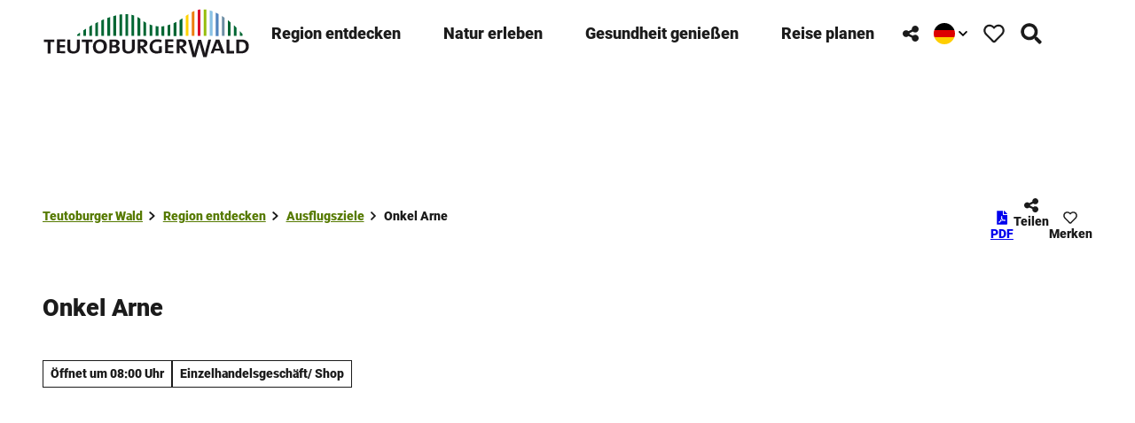

--- FILE ---
content_type: text/html; charset=utf-8
request_url: https://www.teutoburgerwald.de/region/ausflugsziele/mein-ziel/onkel-arne
body_size: 63206
content:
<!DOCTYPE html> <html lang="de" class="no-js"> <head> <meta charset="utf-8"> <!-- This website is powered by TYPO3 - inspiring people to share! TYPO3 is a free open source Content Management Framework initially created by Kasper Skaarhoj and licensed under GNU/GPL. TYPO3 is copyright 1998-2026 of Kasper Skaarhoj. Extensions are copyright of their respective owners. Information and contribution at https://typo3.org/ --> <title>Onkel Arne</title> <meta name="generator" content="TYPO3 CMS"> <meta name="robots" content="index,follow"> <meta name="viewport" content="width=device-width, initial-scale=1 maximum-scale=10"> <meta name="description" content="Bei Onkel Arne finden Sie nicht nur Barfußschuhe, sondern auch vieles weiteres."> <meta property="og:title" content="Onkel Arne"> <meta property="og:description" content="Bei Onkel Arne finden Sie nicht nur Barfußschuhe, sondern auch vieles weiteres."> <meta property="og:image" content="https://img.destination.one/remote/.webp?url=https%3A%2F%2Fdam.destination.one%2F1412014%2F7a2c1d538be195da4169158831c8b7f27e51f115e2ab838b9ccde3dd9bf0504d%2Fonkel-arne.jpg&amp;scale=both&amp;mode=crop&amp;quality=90&amp;width=1200&amp;height=630"> <meta property="og:image:width" content="1200"> <meta property="og:image:height" content="630"> <meta name="twitter:card" content="summary"> <meta name="bookmark-key" content="ndsdestinationdatapoi_p_100180308"> <link rel="stylesheet" href="/typo3temp/assets/compressed/merged-8604935da77647baa88875673ce4d274-min.css.1768546474.gz" media="all"> <link rel="stylesheet" href="/typo3temp/assets/compressed/merged-3cea9c239d1b7f24e025a1378463429b-min.css.1768546474.gz" media="print"> <style> /*<![CDATA[*/ <!-- /*Base_critical*/ :root{-moz-tab-size:4;tab-size:4;--spacing: 0.5rem;--element-spacing: .25rem;--element-box-shadow: 0 0 6px 2px rgb(0 0 0 / 0.25);--font-family: var(--typo-font-family);--font-weight: var(--typo-font-weight);--line-height: var(--typo-line-height);--text-font-family: Roboto, sans-serif, -apple-system, blinkmacsystemfont, Segoe UI, roboto, Helvetica Neue, arial, sans-serif, Apple Color Emoji, Segoe UI Emoji, Segoe UI Symbol;--text-font-weight: var(--typo-text-font-weight);--text-line-height: var(--typo-text-line-height);--content-max-width: 95rem;--content-max-width-half: calc(var(--content-max-width) / 2);--header-max-width: 100%;--text-max-width: calc(var(--content-max-width) * .75);--icon-size-xxs: .75rem;--icon-size-xs: 1rem;--icon-size-s: 1.25rem;--icon-size-m: 2rem;--icon-size-l: 3rem;--icon-size-xl: 6rem;--icon-size-xxl: 10rem;--focus-outline-color: white;--focus-outline-width: 2px;--focus-outline-style: solid;--focus-outline-offset: 0;--focus-outline: var(--focus-outline-width) var(--focus-outline-color) var(--focus-outline-style);--focus-box-shadow-width: 4px;--focus-box-shadow-color: black;--focus-box-shadow: 0 0 0 var(--focus-box-shadow-width) var(--focus-box-shadow-color);--focus-spacing: calc(var(--focus-outline-width) + var(--focus-box-shadow-width));scroll-behavior:smooth}@media(min-width: 768px){:root{--header-max-width: 47.5rem}}@media(min-width: 1024px){:root{--element-spacing: .5rem}}@media(min-width: 1024px){:root{--spacing: 1rem}}*,*:before,*:after{font-family:inherit;box-sizing:inherit}*:focus{outline:none}*:focus-visible{outline:var(--focus-outline);outline-offset:var(--focus-outline-offset);box-shadow:var(--focus-box-shadow)}html{font-size:16px;font-weight:var(--typo-font-weight);box-sizing:border-box;line-height:var(--typo-line-height)}body{margin:0;font-family:var(--typo-font-family);font-size:var(--typo-s-font-size);color:var(--color);background-color:var(--color-light);position:relative;-webkit-hyphens:auto;hyphens:auto;-webkit-font-smoothing:antialiased;-moz-osx-font-smoothing:grayscale;overflow-wrap:break-word}body.noscroll{height:calc(var(--vh)*100);overflow:hidden}body.is-menu-open #chatbase-bubble-button,body.is-fullscreen-element-open #chatbase-bubble-button,body.is-lightbox-open:not(.show-widgets) #chatbase-bubble-button{display:none !important}body.is-menu-open #chatbase-message-bubbles,body.is-fullscreen-element-open #chatbase-message-bubbles,body.is-lightbox-open:not(.show-widgets) #chatbase-message-bubbles{display:none !important}body.is-menu-open #CookiebotWidget,body.is-fullscreen-element-open #CookiebotWidget,body.is-lightbox-open:not(.show-widgets) #CookiebotWidget{display:none !important}body.is-menu-open #usercentrics-cmp-ui,body.is-fullscreen-element-open #usercentrics-cmp-ui,body.is-lightbox-open:not(.show-widgets) #usercentrics-cmp-ui{display:none !important}body.is-menu-open .ccm-root,body.is-fullscreen-element-open .ccm-root,body.is-lightbox-open:not(.show-widgets) .ccm-root{display:none !important}body.is-menu-open .cookiefirst-root,body.is-fullscreen-element-open .cookiefirst-root,body.is-lightbox-open:not(.show-widgets) .cookiefirst-root{display:none !important}body.is-menu-open #cmpwrapper,body.is-fullscreen-element-open #cmpwrapper,body.is-lightbox-open:not(.show-widgets) #cmpwrapper{display:none !important}body.is-menu-open #eyeAble_container_ID,body.is-fullscreen-element-open #eyeAble_container_ID,body.is-lightbox-open:not(.show-widgets) #eyeAble_container_ID{display:none !important}[id^=c0],[id^=c1],[id^=c2],[id^=c3],[id^=c4],[id^=c5],[id^=c6],[id^=c7],[id^=c8],[id^=c9]{scroll-margin-top:var(--pageheader-height)}hr{height:0}b,strong{font-weight:var(--typo-font-weight-bold)}code,kbd,samp,pre{font-family:sfmono-regular,menlo,monaco,consolas,"Liberation Mono","Courier New",monospace;font-size:1em}sub,sup{font-size:75%;line-height:0;position:relative;vertical-align:baseline}sub{bottom:-0.25em}sup{top:-0.5em}summary{display:list-item}a:not(:where(.cmpboxbtn,:disabled,.btn)),.text-link:not(:where(.cmpboxbtn,:disabled,.btn)){color:var(--link-color);cursor:pointer;text-decoration:underline;font-weight:var(--typo-font-weight-bold)}a:not(:where(.cmpboxbtn,:disabled,.btn)):active,a:not(:where(.cmpboxbtn,:disabled,.btn)).active,a:not(:where(.cmpboxbtn,:disabled,.btn)).is-active,.text-link:not(:where(.cmpboxbtn,:disabled,.btn)):active,.text-link:not(:where(.cmpboxbtn,:disabled,.btn)).active,.text-link:not(:where(.cmpboxbtn,:disabled,.btn)).is-active{color:var(--link-color-hover);text-decoration:inherit}.no-touchevents a:not(:where(.cmpboxbtn,:disabled,.btn)):not(:where(:disabled)):hover,.no-touchevents a:not(:where(.cmpboxbtn,:disabled,.btn)):not(:where(:disabled)).hover,.no-touchevents a:not(:where(.cmpboxbtn,:disabled,.btn)):not(:where(:disabled)).is-hover,.no-touchevents .text-link:not(:where(.cmpboxbtn,:disabled,.btn)):not(:where(:disabled)):hover,.no-touchevents .text-link:not(:where(.cmpboxbtn,:disabled,.btn)):not(:where(:disabled)).hover,.no-touchevents .text-link:not(:where(.cmpboxbtn,:disabled,.btn)):not(:where(:disabled)).is-hover{color:var(--link-color-hover);text-decoration:inherit}a:not(:where(.cmpboxbtn,:disabled,.btn)):not(:where(:disabled)):focus-visible,a:not(:where(.cmpboxbtn,:disabled,.btn)):not(:where(:disabled)).focus,a:not(:where(.cmpboxbtn,:disabled,.btn)):not(:where(:disabled)).is-focus,.text-link:not(:where(.cmpboxbtn,:disabled,.btn)):not(:where(:disabled)):focus-visible,.text-link:not(:where(.cmpboxbtn,:disabled,.btn)):not(:where(:disabled)).focus,.text-link:not(:where(.cmpboxbtn,:disabled,.btn)):not(:where(:disabled)).is-focus{color:var(--link-color-hover);text-decoration:inherit}a[href^="mailto:"],a[data-mailto-token]{hyphens:none;overflow-wrap:anywhere}li:has(>strong)::marker,li:has(>p:first-child>strong)::marker{font-weight:var(--typo-font-weight-bold)}figure{margin:0}blockquote{margin:0}svg:empty{width:0}button{-webkit-tap-highlight-color:rgba(0,0,0,0)}.pagebody--introless{padding-top:calc(13*var(--spacing))}@media(max-width: 576px){.hide-phone{display:none !important}}@media(min-width: 577px)and (max-width: 1023px){.hide-tablet{display:none !important}}@media(max-width: 1023px){.hide-mobile{display:none !important}}@media(min-width: 1024px){.hide-desktop{display:none !important}}@media(min-width: 2160px){.kontext-kite{--element-spacing: 1rem}}:root{--color: var(--color-text);--background-color: var(--color-light);--border-color: var(--color-border);--link-color: var(--color-link);--link-color-rgb: var(--color-link-rgb);--link-color-hover: var(--color-link-hover);--link-color-hover-rgb: var(--color-link-hover-rgb);--color-dark: #1B1B1B;--color-dark-rgb: 27 27 27;--color-dark-trans-1: rgba(27, 27, 27, 0.5);--color-dark-trans-1-rgb: 27 27 27;--color-dark-trans-2: rgba(27, 27, 27, 0.8);--color-dark-trans-2-rgb: 27 27 27;--color-dark-trans-3: rgba(27, 27, 27, 0.75);--color-dark-trans-3-rgb: 27 27 27;--color-light: #FFF;--color-light-rgb: 255 255 255;--color-light-trans-1: rgba(255, 255, 255, 0.5);--color-light-trans-1-rgb: 255 255 255;--color-light-trans-2: rgba(255, 255, 255, 0.8);--color-light-trans-2-rgb: 255 255 255;--color-text: #1B1B1B;--color-text-rgb: 27 27 27;--color-text-media: #FFF;--color-text-media-rgb: 255 255 255;--color-media: #FFF;--color-media-rgb: 255 255 255;--color-media-dark: #000;--color-media-dark-rgb: 0 0 0;--color-conversion: #D10000;--color-conversion-rgb: 209 0 0;--color-success: #006647;--color-success-rgb: 0 102 71;--color-success-dark: #00E66B;--color-success-dark-rgb: 0 230 107;--color-success-text: #000;--color-success-text-rgb: 0 0 0;--color-warning: #F39C12;--color-warning-rgb: 243 156 18;--color-warning-text: #FFF;--color-warning-text-rgb: 255 255 255;--color-danger: #A24439;--color-danger-rgb: 162 68 57;--color-danger-text: #FFF;--color-danger-text-rgb: 255 255 255;--color-link: #567A00;--color-link-rgb: 86 122 0;--color-link-hover: #567A00;--color-link-hover-rgb: 86 122 0;--color-link-trans-1: rgba(86, 122, 0, 0.5);--color-link-trans-1-rgb: 86 122 0;--color-link-light: #FFF;--color-link-light-rgb: 255 255 255;--color-link-light-hover: #FFF;--color-link-light-hover-rgb: 255 255 255;--color-link-dark: #000;--color-link-dark-rgb: 0 0 0;--color-container: #F8F8F8;--color-container-rgb: 248 248 248;--color-container-trans-1: rgba(204, 236, 232, 0.5);--color-container-trans-1-rgb: 204 236 232;--color-focus: #87CEFA;--color-focus-rgb: 135 206 250;--color-border: #1B1B1B;--color-border-rgb: 27 27 27;--color-custom-1: #00F;--color-custom-1-rgb: 0 0 255;--color-custom-2: #2C2C2C;--color-custom-2-rgb: 44 44 44;--color-custom-3: #0F6A7D;--color-custom-3-rgb: 15 106 125;--color-custom-4: #0F3B7D;--color-custom-4-rgb: 15 59 125;--color-transparent-bg: rgba(0, 0, 0, 0.8);--color-transparent-bg-rgb: 0 0 0;--color-transparent-bg-second: rgba(0, 0, 0, 0.5);--color-transparent-bg-second-rgb: 0 0 0;--color-text-dark: #1B1B1B;--color-text-dark-rgb: 27 27 27;--color-page: #FFF;--color-page-rgb: 255 255 255;--color-scheme-base-background-color: var(--color-light);--color-scheme-base-background-complementary-color: var(--color-container);--color-scheme-base-color: var(--color-dark);--color-scheme-base-link-color: var(--color-link);--color-scheme-base-link-color-hover: var(--color-link-hover);--color-scheme-base-border-color: var(--color-dark);--color-scheme-base-light-stage-element-background-color: var(--color-container);--color-scheme-conversion-background-color: var(--color-conversion);--color-scheme-conversion-color: var(--color-light);--color-scheme-conversion-link-color: var(--color-dark);--color-scheme-conversion-link-color-hover: var(--color-dark);--color-scheme-conversion-border-color: var(--color-conversion);--color-scheme-container-background-color: var(--color-container);--color-scheme-container-background-complementary-color: var(--color-light);--color-scheme-container-color: var(--color-dark);--color-scheme-invert-background-color: var(--color-dark);--color-scheme-invert-color: var(--color-light);--color-scheme-transparent-bg-background-color: var(--color-transparent-bg);--color-scheme-transparent-bg-color: var(--color-light);--color-scheme-scheme-1-color: var(--color-text);--color-scheme-scheme-1-background-color: var(--color-container);--color-scheme-scheme-1-border-color: var(--color-border);--color-scheme-scheme-2-color: var(--color-link-hover);--color-scheme-scheme-2-background-color: var(--color-light);--color-scheme-scheme-2-border-color: var(--color-border);--gradient-pageheader-gradient: linear-gradient(180deg, rgba(0, 0, 0, 0.4) 0%, rgba(0, 0, 0, 0) 100%);--gradient-pageheader-fallback: rgba(0, 0, 0, 0.4)}.scheme--base{--background-color: var(--color-scheme-base-background-color);--background-complementary-color: var(--color-scheme-base-background-complementary-color);--color: var(--color-scheme-base-color);--link-color: var(--color-scheme-base-link-color);--link-color-hover: var(--color-scheme-base-link-color-hover);--border-color: var(--color-scheme-base-border-color);--light-stage-element-background-color: var(--color-scheme-base-light-stage-element-background-color)}.scheme--conversion{--background-color: var(--color-scheme-conversion-background-color);--color: var(--color-scheme-conversion-color);--link-color: var(--color-scheme-conversion-link-color);--link-color-hover: var(--color-scheme-conversion-link-color-hover);--border-color: var(--color-scheme-conversion-border-color)}.scheme--container{--background-color: var(--color-scheme-container-background-color);--background-complementary-color: var(--color-scheme-container-background-complementary-color);--color: var(--color-scheme-container-color)}.scheme--invert{--background-color: var(--color-scheme-invert-background-color);--color: var(--color-scheme-invert-color)}.scheme--transparent-bg{--background-color: var(--color-scheme-transparent-bg-background-color);--color: var(--color-scheme-transparent-bg-color)}.scheme--scheme-1{--color: var(--color-scheme-scheme-1-color);--background-color: var(--color-scheme-scheme-1-background-color);--border-color: var(--color-scheme-scheme-1-border-color)}.scheme--scheme-2{--color: var(--color-scheme-scheme-2-color);--background-color: var(--color-scheme-scheme-2-background-color);--border-color: var(--color-scheme-scheme-2-border-color)}[class^=scheme--],[class*=" scheme--"]{color:var(--color);background-color:var(--background-color);border-color:var(--border-color)}:root{--btn-default-color-text: var(--color-light);--btn-default-color-bg: var(--color-link);--btn-default-color-border: var(--color-link);--btn-hover-color-text: var(--color-link);--btn-hover-color-bg: var(--color-light);--btn-hover-color-border: var(--color-link);--btn-active-color-text: var(--color-light);--btn-active-color-bg: var(--color-dark);--btn-active-color-border: var(--color-dark);--btn-focus-color-text: var(--color-dark);--btn-focus-color-bg: var(--color-light);--btn-focus-color-border: var(--color-dark);--btn-reset-default-color-text: var(--color-link);--btn-reset-default-color-bg: transparent;--btn-reset-default-color-border: transparent;--btn-reset-hover-color-text: var(--color-light);--btn-reset-hover-color-bg: var(--color-link);--btn-reset-hover-color-border: var(--color-link);--btn-reset-active-color-text: var(--color-dark);--btn-reset-active-color-bg: var(--color-light);--btn-reset-active-color-border: var(--color-dark);--btn-reset-focus-color-text: var(--color-light);--btn-reset-focus-color-bg: var(--color-dark);--btn-reset-focus-color-border: var(--color-dark);--btn-primary-dark-default-color-text: var(--color-light);--btn-primary-dark-default-color-bg: var(--color-dark-trans-1);--btn-primary-dark-default-color-border: var(--color-light);--btn-primary-dark-hover-color-text: var(--color-light);--btn-primary-dark-hover-color-bg: var(--color-dark-trans-2);--btn-primary-dark-hover-color-border: var(--color-light);--btn-primary-dark-active-color-text: var(--color-light);--btn-primary-dark-active-color-bg: var(--color-dark);--btn-primary-dark-active-color-border: var(--color-dark);--btn-primary-dark-focus-color-text: var(--color-light);--btn-primary-dark-focus-color-bg: var(--color-dark-trans-1);--btn-primary-dark-focus-color-border: var(--color-light);--btn-conversion-default-color-text: var(--color-light);--btn-conversion-default-color-bg: var(--color-conversion);--btn-conversion-default-color-border: var(--color-conversion);--btn-conversion-hover-color-text: var(--color-conversion);--btn-conversion-hover-color-bg: var(--color-light);--btn-conversion-hover-color-border: var(--color-conversion);--btn-conversion-active-color-text: var(--color-dark);--btn-conversion-active-color-bg: var(--color-light);--btn-conversion-active-color-border: var(--color-dark);--btn-conversion-focus-color-text: var(--color-conversion);--btn-conversion-focus-color-bg: var(--color-light);--btn-conversion-focus-color-border: var(--color-conversion);--btn-transparent-default-color-text: currentcolor;--btn-transparent-default-color-bg: transparent;--btn-transparent-default-color-border: transparent;--btn-transparent-padding-min: 0.4rem;--btn-transparent-padding-max: 0.4rem;--btn-filter-hover-color-text: var(--color-link-hover);--btn-filter-hover-color-bg: var(--color-light);--btn-filter-hover-color-border: var(--color-link-hover);--btn-filter-active-color-text: var(--color-light);--btn-filter-active-color-bg: var(--color-dark);--btn-filter-active-color-border: var(--color-dark);--btn-filter-focus-color-text: var(--color-dark);--btn-filter-focus-color-bg: var(--color-light);--btn-filter-focus-color-border: var(--color-dark);--btn-filter-height-min: 22px;--btn-filter-height-max: 30px;--btn-filter-font-size-min: var(--typo-xs-font-size-min);--btn-filter-font-size-max: var(--typo-xs-font-size-max);--btn-filter-padding-min: 4px;--btn-filter-padding-max: 8px;--btn-filter-font-weight: var(--typo-font-weight-regular);--btn-filter-icon-size-min: 0.75rem;--btn-filter-icon-size-max: 1rem;--btn-filter-border-width: 1px;--btn-filter-default-color-text: var(--color-light);--btn-filter-default-color-bg: var(--color-link-hover);--btn-filter-default-color-border: var(--color-link-hover);--btn-filter-light-default-color-text: var(--color-light);--btn-filter-light-default-color-bg: var(--color-dark-trans-1);--btn-filter-light-default-color-border: var(--color-light);--btn-filter-light-hover-color-text: var(--color-light);--btn-filter-light-hover-color-bg: var(--color-dark-trans-2);--btn-filter-light-hover-color-border: var(--color-light);--btn-filter-light-active-color-text: var(--color-dark);--btn-filter-light-active-color-bg: var(--color-light);--btn-filter-light-active-color-border: var(--color-light);--btn-filter-light-focus-color-text: var(--color-light);--btn-filter-light-focus-color-bg: var(--color-dark-trans-1);--btn-filter-light-focus-color-border: var(--color-light);--btn-filter-light-height-min: 22px;--btn-filter-light-height-max: 30px;--btn-filter-light-font-size-min: var(--typo-xs-font-size-min);--btn-filter-light-font-size-max: var(--typo-xs-font-size-max);--btn-filter-light-padding-min: 4px;--btn-filter-light-padding-max: 8px;--btn-filter-light-font-weight: var(--typo-font-weight-regular);--btn-filter-light-icon-size-min: 0.75rem;--btn-filter-light-icon-size-max: 1rem;--btn-filter-dark-default-color-text: var(--color-light);--btn-filter-dark-default-color-bg: var(--color-dark-trans-1);--btn-filter-dark-default-color-border: var(--color-light);--btn-filter-dark-hover-color-text: var(--color-light);--btn-filter-dark-hover-color-bg: var(--color-dark-trans-2);--btn-filter-dark-hover-color-border: var(--color-light);--btn-filter-dark-active-color-text: var(--color-dark);--btn-filter-dark-active-color-bg: var(--color-light);--btn-filter-dark-active-color-border: var(--color-light);--btn-filter-dark-focus-color-text: var(--color-light);--btn-filter-dark-focus-color-bg: var(--color-dark-trans-1);--btn-filter-dark-focus-color-border: var(--color-light);--btn-filter-dark-height-min: 22px;--btn-filter-dark-height-max: 30px;--btn-filter-dark-font-size-min: var(--typo-xs-min);--btn-filter-dark-font-size-max: var(--typo-xs-max);--btn-filter-dark-padding-min: 4px;--btn-filter-dark-padding-max: 8px;--btn-filter-dark-font-weight: var(--typo-font-weight-regular);--btn-filter-dark-icon-size-min: 0.75rem;--btn-filter-dark-icon-size-max: 1rem;--btn-round-width-min: 32px;--btn-round-width-max: 48px;--btn-round-height-min: 32px;--btn-round-height-max: 48px;--btn-round-border-radius: 0;--btn-round-padding-min: 2px;--btn-round-padding-max: 2px;--btn-round-default-color-text: var(--color-light);--btn-round-default-color-bg: var(--color-link-hover);--btn-round-default-color-border: var(--color-link-hover);--btn-round-hover-color-text: var(--color-link-hover);--btn-round-hover-color-bg: var(--color-light);--btn-round-hover-color-border: var(--color-link-hover);--btn-round-active-color-text: var(--color-light);--btn-round-active-color-bg: var(--color-dark);--btn-round-active-color-border: var(--color-dark);--btn-round-focus-color-text: var(--color-dark);--btn-round-focus-color-bg: var(--color-light);--btn-round-focus-color-border: var(--color-dark);--btn-primary-2-default-color-text: var(--color-light);--btn-primary-2-default-color-bg: var(--color-dark-trans-3);--btn-primary-2-default-color-border: var(--color-light);--btn-primary-2-hover-color-text: var(--color-light);--btn-primary-2-hover-color-bg: var(--color-dark-trans-1);--btn-primary-2-hover-color-border: var(--color-light);--btn-primary-2-active-color-text: var(--color-dark);--btn-primary-2-active-color-bg: var(--color-light);--btn-primary-2-active-color-border: var(--color-dark);--btn-primary-2-focus-color-text: var(--color-light);--btn-primary-2-focus-color-bg: var(--color-dark-trans-1);--btn-primary-2-focus-color-border: var(--color-light);--btn-pageheader-default-color-text: var(--color-text);--btn-pageheader-default-color-bg: var(--color-light);--btn-pageheader-default-color-border: var(--color-light);--btn-pageheader-hover-color-text: var(--color-light);--btn-pageheader-hover-color-bg: var(--color-dark-trans-1);--btn-pageheader-hover-color-border: var(--color-light);--btn-pageheader-active-color-text: var(--color-dark);--btn-pageheader-active-color-bg: var(--color-light);--btn-pageheader-active-color-border: var(--color-dark);--btn-pageheader-focus-color-text: var(--color-light);--btn-pageheader-focus-color-bg: var(--color-dark-trans-1);--btn-pageheader-focus-color-border: var(--color-light);--btn-pageheader-width-min: 48px;--btn-pageheader-width-max: auto;--btn-pageheader-height-min: 40px;--btn-pageheader-height-max: 52px;--btn-hide-text-width-min: auto;--btn-hide-text-width-max: auto;--btn-hide-text-height-min: 40px;--btn-hide-text-height-max: auto;--btn-hide-text-padding-min: 7px;--btn-hide-text-padding-max: 7px;--btn-round-dark-width-min: 32px;--btn-round-dark-width-max: 48px;--btn-round-dark-height-min: 32px;--btn-round-dark-height-max: 48px;--btn-round-dark-border-radius: 0;--btn-round-dark-padding-min: 2px;--btn-round-dark-padding-max: 2px;--btn-round-dark-default-color-text: var(--color-light);--btn-round-dark-default-color-bg: var(--color-dark-trans-1);--btn-round-dark-default-color-border: var(--color-light);--btn-round-dark-hover-color-text: var(--color-light);--btn-round-dark-hover-color-bg: var(--color-dark-trans-2);--btn-round-dark-hover-color-border: var(--color-light);--btn-round-dark-active-color-text: var(--color-dark);--btn-round-dark-active-color-bg: var(--color-light);--btn-round-dark-active-color-border: var(--color-light);--btn-round-dark-focus-color-text: var(--color-light);--btn-round-dark-focus-color-bg: var(--color-dark-trans-1);--btn-round-dark-focus-color-border: var(--color-light);--btn-round-conversion-width-min: 32px;--btn-round-conversion-width-max: 48px;--btn-round-conversion-height-min: 32px;--btn-round-conversion-height-max: 48px;--btn-round-conversion-border-radius: 0;--btn-round-conversion-padding-min: 2px;--btn-round-conversion-padding-max: 2px;--btn-round-conversion-default-color-text: var(--color-dark);--btn-round-conversion-default-color-bg: var(--color-conversion);--btn-round-conversion-default-color-border: var(--color-conversion);--btn-round-conversion-hover-color-text: var(--color-dark);--btn-round-conversion-hover-color-bg: var(--color-light);--btn-round-conversion-hover-color-border: var(--color-conversion);--btn-round-conversion-active-color-text: var(--color-dark);--btn-round-conversion-active-color-bg: var(--color-light);--btn-round-conversion-active-color-border: var(--color-dark);--btn-round-conversion-focus-color-text: var(--color-dark);--btn-round-conversion-focus-color-bg: var(--color-light);--btn-round-conversion-focus-color-border: var(--color-dark);--btn-round-small-width-min: 1.5rem;--btn-round-small-width-max: 2rem;--btn-round-small-height-min: 1.5rem;--btn-round-small-height-max: 2rem;--btn-round-small-border-radius: 0;--btn-round-small-padding-min: 2px;--btn-round-small-padding-max: 2px;--btn-round-small-default-color-text: var(--color-light);--btn-round-small-default-color-bg: var(--color-link-hover);--btn-round-small-default-color-border: var(--color-link-hover);--btn-round-small-hover-color-text: var(--color-link-hover);--btn-round-small-hover-color-bg: var(--color-light);--btn-round-small-hover-color-border: var(--color-link-hover);--btn-round-small-active-color-text: var(--color-light);--btn-round-small-active-color-bg: var(--color-dark);--btn-round-small-active-color-border: var(--color-dark);--btn-round-small-focus-color-text: var(--color-dark);--btn-round-small-focus-color-bg: var(--color-light);--btn-round-small-focus-color-border: var(--color-dark);--btn-round-small-border-width: 1px;--btn-width-min: auto;--btn-width-max: auto;--btn-height-min: 42px;--btn-height-max: 52px;--btn-font-size-min: var(--typo-s-min);--btn-font-size-max: var(--typo-s-max);--btn-font-weight: var(--typo-font-weight-bold);--btn-padding-min: 12px;--btn-padding-max: 12px;--btn-border-width: 2px;--btn-border-radius: var(--global-border-radius-m, 0);--btn-border-style: solid;--btn-line-height: 1.2;--btn-icon-size-min: 1rem;--btn-icon-size-max: 1.5rem}.btn{--btn-width: var(--btn-width-min);--btn-height: var(--btn-height-min);--btn-font-size: var(--btn-font-size-min);--btn-icon-size: var(--btn-icon-size-min);--btn-padding: var(--btn-padding-min);--btn-transform: none;display:inline-flex;text-align:start;vertical-align:middle;align-items:center;justify-content:start;flex-shrink:0;user-select:none;min-height:var(--btn-height);max-width:100%;border:var(--btn-border-width) var(--btn-border-style) var(--btn-default-color-border);border-radius:var(--btn-border-radius);border-image:var(--btn-default-border-image);background-color:var(--btn-default-color-bg);background-image:var(--btn-default-color-bg-image, none);background-origin:border-box;color:var(--btn-default-color-text);text-decoration:none;margin:0;padding:var(--btn-padding);font-size:var(--btn-font-size);font-weight:var(--btn-font-weight);line-height:var(--btn-line-height);outline:none;gap:.5em;transform:var(--btn-transform)}@media(min-width: 768px){.btn{--btn-width: var(--btn-width-max);--btn-height: var(--btn-height-max);--btn-font-size: var(--btn-font-size-max);--btn-icon-size: var(--btn-icon-size-max);--btn-padding: var(--btn-padding-max)}}.btn:last-child{margin-right:0}.btn__icon .icon__svg{width:var(--btn-icon-size);height:var(--btn-icon-size)}.btn__text{text-align:start;display:inline-flex;align-self:center}.btn--loading .btn__text{padding-left:.5em}.btn-container{width:100%}.btn-group{display:flex;flex-wrap:wrap;width:100%;align-items:center;gap:.5rem;justify-content:var(--justify-content)}.btn-group--align-left{justify-content:flex-start}.btn-group--align-center{justify-content:center}.btn-group--align-between{justify-content:space-between}.btn-group--align-right{justify-content:flex-end}.btn-group--inline{display:inline-flex;width:auto}.btn--round{--btn-skew: 0,0;justify-content:center;align-items:center;margin:0;height:var(--btn-height);width:var(--btn-width)}.btn--loading{cursor:wait;position:relative}.btn--loading:before{border-radius:50%;width:1.5em;height:1.5em;content:" ";position:relative;text-indent:-9999em;border-top:.2em solid rgba(var(--color-link), 0.5);border-right:.2em solid rgba(var(--color-link), 0.5);border-bottom:.2em solid rgba(var(--color-link), 0.5);border-left:.2em solid var(--color-link);animation:btn__spinner 1.1s infinite linear}.btn--loading .btn__icon{display:none}@media(min-width: 577px){.btn--switch-icon-text-responsive{gap:0}}@media(min-width: 577px){.btn--switch-icon-text-responsive .btn__icon{display:none}}@media(max-width: 576px){.btn--switch-icon-text-responsive .btn__text{display:none}}.btn--layout-vertical{display:flex;flex-flow:column;height:auto;gap:0}.btn--layout-vertical.btn--hide-text-mobile{justify-content:center}.btn--auto-height{--btn-height: auto}.btn--no-text-wrap .btn__text{white-space:nowrap}.is-scrolled .btn--hide-text-scrolled .btn__text{display:none}.btn--hide-text{gap:0}.btn--hide-text .btn__text{position:absolute !important;clip:rect(1px, 1px, 1px, 1px);padding:0 !important;border:0 !important;height:1px !important;width:1px !important;overflow:hidden}@media(max-width: 768px){.btn--hide-text-mobile{gap:0}}@media(max-width: 768px){.btn--hide-text-mobile .btn__text{display:none}}@media(max-width: 1023px){.btn--hide-mobile{display:none}}@media(min-width: 1024px){.btn--hide-desktop{display:none}}.btn--reset{--btn-skew: 0,0;--btn-default-color-text: var(--btn-reset-default-color-text);--btn-default-color-bg: var(--btn-reset-default-color-bg);--btn-default-color-border: var(--btn-reset-default-color-border);--btn-hover-color-text: var(--btn-reset-hover-color-text);--btn-hover-color-bg: var(--btn-reset-hover-color-bg);--btn-hover-color-border: var(--btn-reset-hover-color-border);--btn-active-color-text: var(--btn-reset-active-color-text);--btn-active-color-bg: var(--btn-reset-active-color-bg);--btn-active-color-border: var(--btn-reset-active-color-border);--btn-focus-color-text: var(--btn-reset-focus-color-text);--btn-focus-color-bg: var(--btn-reset-focus-color-bg);--btn-focus-color-border: var(--btn-reset-focus-color-border)}.btn--primary-dark{--btn-default-color-text: var(--btn-primary-dark-default-color-text);--btn-default-color-bg: var(--btn-primary-dark-default-color-bg);--btn-default-color-border: var(--btn-primary-dark-default-color-border);--btn-hover-color-text: var(--btn-primary-dark-hover-color-text);--btn-hover-color-bg: var(--btn-primary-dark-hover-color-bg);--btn-hover-color-border: var(--btn-primary-dark-hover-color-border);--btn-active-color-text: var(--btn-primary-dark-active-color-text);--btn-active-color-bg: var(--btn-primary-dark-active-color-bg);--btn-active-color-border: var(--btn-primary-dark-active-color-border);--btn-focus-color-text: var(--btn-primary-dark-focus-color-text);--btn-focus-color-bg: var(--btn-primary-dark-focus-color-bg);--btn-focus-color-border: var(--btn-primary-dark-focus-color-border)}.btn--conversion{--btn-default-color-text: var(--btn-conversion-default-color-text);--btn-default-color-bg: var(--btn-conversion-default-color-bg);--btn-default-color-border: var(--btn-conversion-default-color-border);--btn-hover-color-text: var(--btn-conversion-hover-color-text);--btn-hover-color-bg: var(--btn-conversion-hover-color-bg);--btn-hover-color-border: var(--btn-conversion-hover-color-border);--btn-active-color-text: var(--btn-conversion-active-color-text);--btn-active-color-bg: var(--btn-conversion-active-color-bg);--btn-active-color-border: var(--btn-conversion-active-color-border);--btn-focus-color-text: var(--btn-conversion-focus-color-text);--btn-focus-color-bg: var(--btn-conversion-focus-color-bg);--btn-focus-color-border: var(--btn-conversion-focus-color-border)}.btn--transparent{--btn-skew: 0,0;--btn-default-color-text: var(--btn-transparent-default-color-text);--btn-default-color-bg: var(--btn-transparent-default-color-bg);--btn-default-color-border: var(--btn-transparent-default-color-border);--btn-padding-min: var(--btn-transparent-padding-min);--btn-padding-max: var(--btn-transparent-padding-max)}.btn--filter{--btn-skew: 0,0;--btn-hover-color-text: var(--btn-filter-hover-color-text);--btn-hover-color-bg: var(--btn-filter-hover-color-bg);--btn-hover-color-border: var(--btn-filter-hover-color-border);--btn-active-color-text: var(--btn-filter-active-color-text);--btn-active-color-bg: var(--btn-filter-active-color-bg);--btn-active-color-border: var(--btn-filter-active-color-border);--btn-focus-color-text: var(--btn-filter-focus-color-text);--btn-focus-color-bg: var(--btn-filter-focus-color-bg);--btn-focus-color-border: var(--btn-filter-focus-color-border);--btn-height-min: var(--btn-filter-height-min);--btn-height-max: var(--btn-filter-height-max);--btn-font-size-min: var(--btn-filter-font-size-min);--btn-font-size-max: var(--btn-filter-font-size-max);--btn-padding-min: var(--btn-filter-padding-min);--btn-padding-max: var(--btn-filter-padding-max);--btn-font-weight: var(--btn-filter-font-weight);--btn-icon-size-min: var(--btn-filter-icon-size-min);--btn-icon-size-max: var(--btn-filter-icon-size-max);--btn-border-width: var(--btn-filter-border-width);--btn-default-color-text: var(--btn-filter-default-color-text);--btn-default-color-bg: var(--btn-filter-default-color-bg);--btn-default-color-border: var(--btn-filter-default-color-border)}.btn--filter-light{--btn-skew: 0,0;--btn-default-color-text: var(--btn-filter-light-default-color-text);--btn-default-color-bg: var(--btn-filter-light-default-color-bg);--btn-default-color-border: var(--btn-filter-light-default-color-border);--btn-hover-color-text: var(--btn-filter-light-hover-color-text);--btn-hover-color-bg: var(--btn-filter-light-hover-color-bg);--btn-hover-color-border: var(--btn-filter-light-hover-color-border);--btn-active-color-text: var(--btn-filter-light-active-color-text);--btn-active-color-bg: var(--btn-filter-light-active-color-bg);--btn-active-color-border: var(--btn-filter-light-active-color-border);--btn-focus-color-text: var(--btn-filter-light-focus-color-text);--btn-focus-color-bg: var(--btn-filter-light-focus-color-bg);--btn-focus-color-border: var(--btn-filter-light-focus-color-border);--btn-height-min: var(--btn-filter-light-height-min);--btn-height-max: var(--btn-filter-light-height-max);--btn-font-size-min: var(--btn-filter-light-font-size-min);--btn-font-size-max: var(--btn-filter-light-font-size-max);--btn-padding-min: var(--btn-filter-light-padding-min);--btn-padding-max: var(--btn-filter-light-padding-max);--btn-font-weight: var(--btn-filter-light-font-weight);--btn-icon-size-min: var(--btn-filter-light-icon-size-min);--btn-icon-size-max: var(--btn-filter-light-icon-size-max)}.btn--filter-dark{--btn-skew: 0,0;--btn-default-color-text: var(--btn-filter-dark-default-color-text);--btn-default-color-bg: var(--btn-filter-dark-default-color-bg);--btn-default-color-border: var(--btn-filter-dark-default-color-border);--btn-hover-color-text: var(--btn-filter-dark-hover-color-text);--btn-hover-color-bg: var(--btn-filter-dark-hover-color-bg);--btn-hover-color-border: var(--btn-filter-dark-hover-color-border);--btn-active-color-text: var(--btn-filter-dark-active-color-text);--btn-active-color-bg: var(--btn-filter-dark-active-color-bg);--btn-active-color-border: var(--btn-filter-dark-active-color-border);--btn-focus-color-text: var(--btn-filter-dark-focus-color-text);--btn-focus-color-bg: var(--btn-filter-dark-focus-color-bg);--btn-focus-color-border: var(--btn-filter-dark-focus-color-border);--btn-height-min: var(--btn-filter-dark-height-min);--btn-height-max: var(--btn-filter-dark-height-max);--btn-font-size-min: var(--btn-filter-dark-font-size-min);--btn-font-size-max: var(--btn-filter-dark-font-size-max);--btn-padding-min: var(--btn-filter-dark-padding-min);--btn-padding-max: var(--btn-filter-dark-padding-max);--btn-font-weight: var(--btn-filter-dark-font-weight);--btn-icon-size-min: var(--btn-filter-dark-icon-size-min);--btn-icon-size-max: var(--btn-filter-dark-icon-size-max)}.btn--round{--btn-skew: 0,0;--btn-width-min: var(--btn-round-width-min);--btn-width-max: var(--btn-round-width-max);--btn-height-min: var(--btn-round-height-min);--btn-height-max: var(--btn-round-height-max);--btn-border-radius: var(--btn-round-border-radius);--btn-padding-min: var(--btn-round-padding-min);--btn-padding-max: var(--btn-round-padding-max);--btn-default-color-text: var(--btn-round-default-color-text);--btn-default-color-bg: var(--btn-round-default-color-bg);--btn-default-color-border: var(--btn-round-default-color-border);--btn-hover-color-text: var(--btn-round-hover-color-text);--btn-hover-color-bg: var(--btn-round-hover-color-bg);--btn-hover-color-border: var(--btn-round-hover-color-border);--btn-active-color-text: var(--btn-round-active-color-text);--btn-active-color-bg: var(--btn-round-active-color-bg);--btn-active-color-border: var(--btn-round-active-color-border);--btn-focus-color-text: var(--btn-round-focus-color-text);--btn-focus-color-bg: var(--btn-round-focus-color-bg);--btn-focus-color-border: var(--btn-round-focus-color-border)}.btn--primary-2{--btn-skew: 0,0;--btn-default-color-text: var(--btn-primary-2-default-color-text);--btn-default-color-bg: var(--btn-primary-2-default-color-bg);--btn-default-color-border: var(--btn-primary-2-default-color-border);--btn-hover-color-text: var(--btn-primary-2-hover-color-text);--btn-hover-color-bg: var(--btn-primary-2-hover-color-bg);--btn-hover-color-border: var(--btn-primary-2-hover-color-border);--btn-active-color-text: var(--btn-primary-2-active-color-text);--btn-active-color-bg: var(--btn-primary-2-active-color-bg);--btn-active-color-border: var(--btn-primary-2-active-color-border);--btn-focus-color-text: var(--btn-primary-2-focus-color-text);--btn-focus-color-bg: var(--btn-primary-2-focus-color-bg);--btn-focus-color-border: var(--btn-primary-2-focus-color-border)}.btn--pageheader{--btn-skew: 0,0;--btn-default-color-text: var(--btn-pageheader-default-color-text);--btn-default-color-bg: var(--btn-pageheader-default-color-bg);--btn-default-color-border: var(--btn-pageheader-default-color-border);--btn-hover-color-text: var(--btn-pageheader-hover-color-text);--btn-hover-color-bg: var(--btn-pageheader-hover-color-bg);--btn-hover-color-border: var(--btn-pageheader-hover-color-border);--btn-active-color-text: var(--btn-pageheader-active-color-text);--btn-active-color-bg: var(--btn-pageheader-active-color-bg);--btn-active-color-border: var(--btn-pageheader-active-color-border);--btn-focus-color-text: var(--btn-pageheader-focus-color-text);--btn-focus-color-bg: var(--btn-pageheader-focus-color-bg);--btn-focus-color-border: var(--btn-pageheader-focus-color-border);--btn-width-min: var(--btn-pageheader-width-min);--btn-width-max: var(--btn-pageheader-width-max);--btn-height-min: var(--btn-pageheader-height-min);--btn-height-max: var(--btn-pageheader-height-max)}.btn--hide-text{--btn-skew: 0,0;--btn-width-min: var(--btn-hide-text-width-min);--btn-width-max: var(--btn-hide-text-width-max);--btn-height-min: var(--btn-hide-text-height-min);--btn-height-max: var(--btn-hide-text-height-max);--btn-padding-min: var(--btn-hide-text-padding-min);--btn-padding-max: var(--btn-hide-text-padding-max)}.btn--round-dark{--btn-skew: 0,0;--btn-width-min: var(--btn-round-dark-width-min);--btn-width-max: var(--btn-round-dark-width-max);--btn-height-min: var(--btn-round-dark-height-min);--btn-height-max: var(--btn-round-dark-height-max);--btn-border-radius: var(--btn-round-dark-border-radius);--btn-padding-min: var(--btn-round-dark-padding-min);--btn-padding-max: var(--btn-round-dark-padding-max);--btn-default-color-text: var(--btn-round-dark-default-color-text);--btn-default-color-bg: var(--btn-round-dark-default-color-bg);--btn-default-color-border: var(--btn-round-dark-default-color-border);--btn-hover-color-text: var(--btn-round-dark-hover-color-text);--btn-hover-color-bg: var(--btn-round-dark-hover-color-bg);--btn-hover-color-border: var(--btn-round-dark-hover-color-border);--btn-active-color-text: var(--btn-round-dark-active-color-text);--btn-active-color-bg: var(--btn-round-dark-active-color-bg);--btn-active-color-border: var(--btn-round-dark-active-color-border);--btn-focus-color-text: var(--btn-round-dark-focus-color-text);--btn-focus-color-bg: var(--btn-round-dark-focus-color-bg);--btn-focus-color-border: var(--btn-round-dark-focus-color-border)}.btn--round-conversion{--btn-skew: 0,0;--btn-width-min: var(--btn-round-conversion-width-min);--btn-width-max: var(--btn-round-conversion-width-max);--btn-height-min: var(--btn-round-conversion-height-min);--btn-height-max: var(--btn-round-conversion-height-max);--btn-border-radius: var(--btn-round-conversion-border-radius);--btn-padding-min: var(--btn-round-conversion-padding-min);--btn-padding-max: var(--btn-round-conversion-padding-max);--btn-default-color-text: var(--btn-round-conversion-default-color-text);--btn-default-color-bg: var(--btn-round-conversion-default-color-bg);--btn-default-color-border: var(--btn-round-conversion-default-color-border);--btn-hover-color-text: var(--btn-round-conversion-hover-color-text);--btn-hover-color-bg: var(--btn-round-conversion-hover-color-bg);--btn-hover-color-border: var(--btn-round-conversion-hover-color-border);--btn-active-color-text: var(--btn-round-conversion-active-color-text);--btn-active-color-bg: var(--btn-round-conversion-active-color-bg);--btn-active-color-border: var(--btn-round-conversion-active-color-border);--btn-focus-color-text: var(--btn-round-conversion-focus-color-text);--btn-focus-color-bg: var(--btn-round-conversion-focus-color-bg);--btn-focus-color-border: var(--btn-round-conversion-focus-color-border)}.btn--round-small{--btn-skew: 0,0;--btn-width-min: var(--btn-round-small-width-min);--btn-width-max: var(--btn-round-small-width-max);--btn-height-min: var(--btn-round-small-height-min);--btn-height-max: var(--btn-round-small-height-max);--btn-border-radius: var(--btn-round-small-border-radius);--btn-padding-min: var(--btn-round-small-padding-min);--btn-padding-max: var(--btn-round-small-padding-max);--btn-default-color-text: var(--btn-round-small-default-color-text);--btn-default-color-bg: var(--btn-round-small-default-color-bg);--btn-default-color-border: var(--btn-round-small-default-color-border);--btn-hover-color-text: var(--btn-round-small-hover-color-text);--btn-hover-color-bg: var(--btn-round-small-hover-color-bg);--btn-hover-color-border: var(--btn-round-small-hover-color-border);--btn-active-color-text: var(--btn-round-small-active-color-text);--btn-active-color-bg: var(--btn-round-small-active-color-bg);--btn-active-color-border: var(--btn-round-small-active-color-border);--btn-focus-color-text: var(--btn-round-small-focus-color-text);--btn-focus-color-bg: var(--btn-round-small-focus-color-bg);--btn-focus-color-border: var(--btn-round-small-focus-color-border);--btn-border-width: var(--btn-round-small-border-width)}:root{--form-field-color: var(--color-dark);--form-field-background: var(--color-light);--form-field-border: var(--color-border) 1px solid;--form-field-border-radius: var(--global-border-radius-m, 0);--form-field-padding: calc(var(--form-field-border-radius) / 2);--form-error-color: var(--color-danger);--form-success-color: var(--color-success);--form-error-color-bg: var(--color-danger);--form-success-color-bg: var(--color-success);--form-error-color-text: var(--color-danger-text);--form-success-color-text: var(--color-success-text)}input,optgroup,select,textarea{font-family:inherit;font-size:100%;line-height:1.15;margin:0}select{text-transform:none;cursor:pointer}select:-moz-focusring{color:rgba(0,0,0,0);text-shadow:0 0 0 #000}fieldset{padding:0;border:0;margin:0;min-width:0;max-width:100%}legend{padding:0}progress{vertical-align:baseline}[type=number]::-webkit-inner-spin-button,[type=number]::-webkit-outer-spin-button{height:auto}[type=search]{appearance:auto;-webkit-appearance:textfield;-moz-appearance:textfield}[type=search]::-webkit-search-decoration{-webkit-appearance:none}::-webkit-file-upload-button{-webkit-appearance:button;font:inherit}option{color:var(--color-dark);background-color:var(--color-light)}:root{--typo-font-weight-light: 300;--typo-font-weight-regular: 400;--typo-font-weight-medium: 500;--typo-font-weight-semibold: 600;--typo-font-weight-bold: 700;--typo-font-weight-extrabold: 800;--typo-font-weight-black: 900;--typo-font-family: Roboto, sans-serif, -apple-system, blinkmacsystemfont, Segoe UI, roboto, Helvetica Neue, arial, sans-serif, Apple Color Emoji, Segoe UI Emoji, Segoe UI Symbol;--typo-font-family-alternative: Encode Sans SC, sans-serif, -apple-system, blinkmacsystemfont, Segoe UI, roboto, Helvetica Neue, arial, sans-serif, Apple Color Emoji, Segoe UI Emoji, Segoe UI Symbol;--typo-font-weight: var(--typo-font-weight-regular);--typo-line-height: 1.5;--typo-hx-line-height: 1.2;--typo-hx-font-family: Encode Sans SC, sans-serif, -apple-system, blinkmacsystemfont, Segoe UI, roboto, Helvetica Neue, arial, sans-serif, Apple Color Emoji, Segoe UI Emoji, Segoe UI Symbol;--typo-hx-font-weight: var(--typo-font-weight-semibold);--typo-hx-font-style: normal;--typo-text-spacing: 1em;--typo-text-line-height: 1.5;--typo-text-font-family: Roboto, sans-serif, -apple-system, blinkmacsystemfont, Segoe UI, roboto, Helvetica Neue, arial, sans-serif, Apple Color Emoji, Segoe UI Emoji, Segoe UI Symbol;--typo-text-font-weight: var(--typo-font-weight-regular);--typo-text-font-style: normal;--typo-font-family-cursive: Arsilon, sans-serif, -apple-system, blinkmacsystemfont, Segoe UI, roboto, Helvetica Neue, arial, sans-serif, Apple Color Emoji, Segoe UI Emoji, Segoe UI Symbol;--typo-xxl-min-unitless: 36;--typo-xxl-max-unitless: 80;--typo-xxl-font-size: var(--typo-xxl-min);--typo-xxl-font-size-min: 36px;--typo-xxl-font-size-max: 80px;--typo-xxl-font-family: var(--typo-hx-font-family);--typo-xxl-font-weight: var(--typo-font-weight-extrabold);--typo-xxl-line-height: var(--typo-hx-line-height);--typo-xxl-min: 36px;--typo-xxl-max: 80px;--typo-xl-min-unitless: 32;--typo-xl-max-unitless: 50;--typo-xl-font-size: var(--typo-xl-min);--typo-xl-font-size-min: 32px;--typo-xl-font-size-max: 50px;--typo-xl-font-family: var(--typo-hx-font-family);--typo-xl-font-weight: var(--typo-font-weight-extrabold);--typo-xl-line-height: var(--typo-hx-line-height);--typo-xl-min: 32px;--typo-xl-max: 50px;--typo-l-min-unitless: 24;--typo-l-max-unitless: 50;--typo-l-font-size: var(--typo-l-min);--typo-l-font-size-min: 24px;--typo-l-font-size-max: 50px;--typo-l-font-family: var(--typo-font-family-cursive);--typo-l-font-weight: var(--typo-font-weight-regular);--typo-l-line-height: var(--typo-hx-line-height);--typo-l-min: 24px;--typo-l-max: 50px;--typo-m-min-unitless: 18;--typo-m-max-unitless: 24;--typo-m-font-size: var(--typo-m-min);--typo-m-font-size-min: 18px;--typo-m-font-size-max: 24px;--typo-m-font-family: var(--typo-font-family);--typo-m-font-weight: var(--typo-font-weight-black);--typo-m-line-height: var(--typo-hx-line-height);--typo-m-min: 18px;--typo-m-max: 24px;--typo-s-min-unitless: 14;--typo-s-max-unitless: 18;--typo-s-font-size: var(--typo-s-min);--typo-s-font-size-min: 14px;--typo-s-font-size-max: 18px;--typo-s-font-family: var(--typo-font-family);--typo-s-font-weight: var(--typo-font-weight-regular);--typo-s-line-height: var(--typo-text-line-height);--typo-s-min: 14px;--typo-s-max: 18px;--typo-xs-min-unitless: 10;--typo-xs-max-unitless: 14;--typo-xs-font-size: var(--typo-xs-min);--typo-xs-font-size-min: 10px;--typo-xs-font-size-max: 14px;--typo-xs-font-family: var(--typo-font-family);--typo-xs-font-weight: var(--typo-font-weight-black);--typo-xs-line-height: var(--typo-text-line-height);--typo-xs-min: 10px;--typo-xs-max: 14px;--typo-z-min-unitless: 18;--typo-z-max-unitless: 32;--typo-z-font-size: var(--typo-z-min);--typo-z-font-size-min: 18px;--typo-z-font-size-max: 32px;--typo-z-font-family: var(--typo-font-family-cursive);--typo-z-font-weight: var(--typo-font-weight-regular);--typo-z-line-height: var(--typo-text-line-height);--typo-z-min: 18px;--typo-z-max: 32px;--typo-min-vw: 576px;--typo-max-vw: 1280px;--typo-min-vw-unitless: 576;--typo-max-vw-unitless: 1280}@media screen and (min-width: 576px){:root{--typo-xxl-font-size: calc(var(--typo-xxl-min) + (var(--typo-xxl-max-unitless) - var(--typo-xxl-min-unitless)) * ((100vw - var(--typo-min-vw)) / (var(--typo-max-vw-unitless) - var(--typo-min-vw-unitless))))}}@media screen and (min-width: 1280px){:root{--typo-xxl-font-size: var(--typo-xxl-max)}}@media screen and (min-width: 576px){:root{--typo-xl-font-size: calc(var(--typo-xl-min) + (var(--typo-xl-max-unitless) - var(--typo-xl-min-unitless)) * ((100vw - var(--typo-min-vw)) / (var(--typo-max-vw-unitless) - var(--typo-min-vw-unitless))))}}@media screen and (min-width: 1280px){:root{--typo-xl-font-size: var(--typo-xl-max)}}@media screen and (min-width: 576px){:root{--typo-l-font-size: calc(var(--typo-l-min) + (var(--typo-l-max-unitless) - var(--typo-l-min-unitless)) * ((100vw - var(--typo-min-vw)) / (var(--typo-max-vw-unitless) - var(--typo-min-vw-unitless))))}}@media screen and (min-width: 1280px){:root{--typo-l-font-size: var(--typo-l-max)}}@media screen and (min-width: 576px){:root{--typo-m-font-size: calc(var(--typo-m-min) + (var(--typo-m-max-unitless) - var(--typo-m-min-unitless)) * ((100vw - var(--typo-min-vw)) / (var(--typo-max-vw-unitless) - var(--typo-min-vw-unitless))))}}@media screen and (min-width: 1280px){:root{--typo-m-font-size: var(--typo-m-max)}}@media screen and (min-width: 576px){:root{--typo-s-font-size: calc(var(--typo-s-min) + (var(--typo-s-max-unitless) - var(--typo-s-min-unitless)) * ((100vw - var(--typo-min-vw)) / (var(--typo-max-vw-unitless) - var(--typo-min-vw-unitless))))}}@media screen and (min-width: 1280px){:root{--typo-s-font-size: var(--typo-s-max)}}@media screen and (min-width: 576px){:root{--typo-xs-font-size: calc(var(--typo-xs-min) + (var(--typo-xs-max-unitless) - var(--typo-xs-min-unitless)) * ((100vw - var(--typo-min-vw)) / (var(--typo-max-vw-unitless) - var(--typo-min-vw-unitless))))}}@media screen and (min-width: 1280px){:root{--typo-xs-font-size: var(--typo-xs-max)}}@media screen and (min-width: 576px){:root{--typo-z-font-size: calc(var(--typo-z-min) + (var(--typo-z-max-unitless) - var(--typo-z-min-unitless)) * ((100vw - var(--typo-min-vw)) / (var(--typo-max-vw-unitless) - var(--typo-min-vw-unitless))))}}@media screen and (min-width: 1280px){:root{--typo-z-font-size: var(--typo-z-max)}}h1:not(:where(.typo-xxl,.typo-xl,.typo-l,.typo-m,.typo-s,.typo-xs,.typo-z)),.typo-xxl{font-family:var(--typo-hx-font-family);font-weight:var(--typo-hx-font-weight);line-height:var(--typo-hx-line-height);font-style:var(--typo-hx-font-style);margin-top:0;margin-bottom:0;font-size:var(--typo-xxl-font-size);font-family:var(--typo-xxl-font-family, var(--typo-hx-font-family));font-weight:var(--typo-xxl-font-weight, var(--typo-hx-font-weight));line-height:var(--typo-xxl-line-height, var(--typo-hx-line-height));font-style:var(--typo-xxl-font-style, var(--typo-hx-font-style))}h2:not(:where(.typo-xxl,.typo-xl,.typo-l,.typo-m,.typo-s,.typo-xs,.typo-z)),.typo-xl{font-family:var(--typo-hx-font-family);font-weight:var(--typo-hx-font-weight);line-height:var(--typo-hx-line-height);font-style:var(--typo-hx-font-style);margin-top:0;margin-bottom:0;font-size:var(--typo-xl-font-size);font-family:var(--typo-xl-font-family, var(--typo-hx-font-family));font-weight:var(--typo-xl-font-weight, var(--typo-hx-font-weight));line-height:var(--typo-xl-line-height, var(--typo-hx-line-height));font-style:var(--typo-xl-font-style, var(--typo-hx-font-style))}h3:not(:where(.typo-xxl,.typo-xl,.typo-l,.typo-m,.typo-s,.typo-xs,.typo-z)),.typo-l{font-family:var(--typo-hx-font-family);font-weight:var(--typo-hx-font-weight);line-height:var(--typo-hx-line-height);font-style:var(--typo-hx-font-style);margin-top:0;margin-bottom:0;font-size:var(--typo-l-font-size);font-family:var(--typo-l-font-family, var(--typo-hx-font-family));font-weight:var(--typo-l-font-weight, var(--typo-hx-font-weight));line-height:var(--typo-l-line-height, var(--typo-hx-line-height));font-style:var(--typo-l-font-style, var(--typo-hx-font-style))}h4:not(:where(.typo-xxl,.typo-xl,.typo-l,.typo-m,.typo-s,.typo-xs,.typo-z)),h5:not(:where(.typo-xxl,.typo-xl,.typo-l,.typo-m,.typo-s,.typo-xs,.typo-z)),h6:not(:where(.typo-xxl,.typo-xl,.typo-l,.typo-m,.typo-s,.typo-xs,.typo-z)),.typo-m{font-family:var(--typo-hx-font-family);font-weight:var(--typo-hx-font-weight);line-height:var(--typo-hx-line-height);font-style:var(--typo-hx-font-style);margin-top:0;margin-bottom:0;font-size:var(--typo-m-font-size);font-family:var(--typo-m-font-family, var(--typo-hx-font-family));font-weight:var(--typo-m-font-weight, var(--typo-hx-font-weight));line-height:var(--typo-m-line-height, var(--typo-hx-line-height));font-style:var(--typo-m-font-style, var(--typo-hx-font-style))}p:not(:where(.typo-xxl,.typo-xl,.typo-l,.typo-m,.typo-s,.typo-xs,.typo-z)),.bodytext,.typo-s{font-family:var(--typo-text-font-family);font-weight:var(--typo-text-font-weight);line-height:var(--typo-text-line-height);font-style:var(--typo-text-font-style);margin-top:0;margin-bottom:var(--typo-text-spacing);font-size:var(--typo-s-font-size);font-family:var(--typo-s-font-family, var(--typo-text-font-family));font-weight:var(--typo-s-font-weight, var(--typo-text-font-weight));line-height:var(--typo-s-line-height, var(--typo-text-line-height));font-style:var(--typo-s-font-style, var(--typo-text-font-style))}small:not(:where(.typo-xxl,.typo-xl,.typo-l,.typo-m,.typo-s,.typo-xs,.typo-z)),.typo-xs{font-family:var(--typo-text-font-family);font-weight:var(--typo-text-font-weight);line-height:var(--typo-text-line-height);font-style:var(--typo-text-font-style);margin-top:0;margin-bottom:var(--typo-text-spacing);font-size:var(--typo-xs-font-size);font-family:var(--typo-xs-font-family, var(--typo-text-font-family));font-weight:var(--typo-xs-font-weight, var(--typo-text-font-weight));line-height:var(--typo-xs-line-height, var(--typo-text-line-height));font-style:var(--typo-xs-font-style, var(--typo-text-font-style))}blockquote:not(:where(.typo-xxl,.typo-xl,.typo-l,.typo-m,.typo-s,.typo-xs,.typo-z)),.typo-z{font-size:var(--typo-z-font-size, var(--typo-text-font-size));font-family:var(--typo-z-font-family, var(--typo-text-font-family));font-weight:var(--typo-z-font-weight, var(--typo-text-font-weight));line-height:var(--typo-z-line-height, var(--typo-text-line-height));font-style:var(--typo-z-font-style, var(--typo-text-font-style));margin-top:0;margin-bottom:var(--typo-text-spacing)}blockquote *{font:inherit;line-height:inherit;margin:inherit}@font-face{font-display:swap;font-family:"Encode Sans SC";font-style:normal;font-weight:400;src:url("/dist/fonts/encode-sans-sc-v8-latin-regular.woff2") format("woff2")}@font-face{font-display:swap;font-family:"Encode Sans SC";font-style:normal;font-weight:700;src:url("/dist/fonts/encode-sans-sc-v8-latin-700.woff2") format("woff2")}@font-face{font-display:swap;font-family:"Encode Sans SC";font-style:normal;font-weight:800;src:url("/dist/fonts/encode-sans-sc-v8-latin-800.woff2") format("woff2")}@font-face{font-display:swap;font-family:"Arsilon";font-style:normal;font-weight:400;src:url("/dist/fonts/arsilon.woff2") format("woff2")}@font-face{font-display:swap;font-family:"Roboto";font-style:normal;font-weight:400;src:url("/dist/fonts/roboto-v30-latin-regular.woff2") format("woff2")}@font-face{font-display:swap;font-family:"Roboto";font-style:normal;font-weight:900;src:url("/dist/fonts/roboto-v30-latin-900.woff2") format("woff2")}.icon{display:inline-flex;flex-direction:row;flex-wrap:nowrap;justify-content:flex-start;align-content:center;align-items:center;line-height:1}.icon__svg{order:0;flex:0 1 auto;align-self:auto;fill:currentcolor;height:1em;width:1em}.icon--small .icon__svg{width:.5em}.icon--large{font-size:1.25em}.ibe-wrapper{grid-column:main}.noscroll{overflow-y:hidden !important}.noscroll.touchevents.retina body{position:fixed}[hidden],.hidden{display:none !important}.visually-hidden{position:absolute !important;clip:rect(1px, 1px, 1px, 1px);padding:0 !important;border:0 !important;height:1px !important;width:1px !important;overflow:hidden}.text-align-left{text-align:left !important}.text-align-center{text-align:center !important}.text-align-right{text-align:right !important}.content-wrap{display:flex;justify-content:inherit}.use--scheme-bg-color{background-color:var(--background-color)}.use--scheme-bg-complementary-color{background-color:var(--background-complementary-color)}.cursor-help{cursor:help}/*# sourceMappingURL=critical.a25fa83c.css.map */ /*Default/components/Breadcrumb/critical_breadcrumb*/ .breadcrumb{--breadcrumb-link-color: var(--link-color);--breadcrumb-link-font-weight: var(--typo-font-weight-bold);display:none;align-self:auto;width:60%;font-family:var(--typo-text-font-family);font-weight:var(--typo-text-font-weight);line-height:var(--typo-text-line-height);font-style:var(--typo-text-font-style);font-size:var(--typo-xs-font-size);font-family:var(--typo-xs-font-family, var(--typo-text-font-family));font-weight:var(--typo-xs-font-weight, var(--typo-text-font-weight));line-height:var(--typo-xs-line-height, var(--typo-text-line-height));font-style:var(--typo-xs-font-style, var(--typo-text-font-style))}@media(min-width: 577px){.breadcrumb{display:block;padding-top:calc(0.5*var(--spacing));padding-bottom:calc(0.5*var(--spacing))}}@media(min-width: 768px){.breadcrumb{width:auto}}.breadcrumb-stage{padding:1rem 0}.breadcrumb__links{display:inline-flex;align-self:flex-start;justify-content:start;flex-wrap:wrap;padding:0;margin:0;list-style:none}.breadcrumb__links a{color:var(--breadcrumb-link-color);font-weight:var(--breadcrumb-link-font-weight);display:inline-block;line-height:1.5rem}.breadcrumb__item{flex:0 1 auto;position:relative;padding-right:.5em;line-height:1.5rem}.breadcrumb__icon{font-size:.75em;padding-left:.5em}.breadcrumb-icons.icontext-group{min-width:auto;gap:.95rem}@media(min-width: 577px){.breadcrumb-icons.icontext-group{margin-left:auto}}.breadcrumb-icons .icontext__icon{font-size:1rem}.breadcrumb-icons .icontext__text{font-size:.85rem;font-weight:bold}/*# sourceMappingURL=critical_breadcrumb.5f836038.css.map */ /*Default/components/Icontext/critical_icontext*/ .icontext{display:flex;align-items:center;--icontext-icon-margin: .5em}.icontext:not(:has(.icontext__text)),.icontext:has(.icontext__text:empty){--icontext-icon-margin: 0}.icontext__icon{font-size:var(--icontext-size);margin-right:var(--icontext-icon-margin);vertical-align:var(--icon-vertical-align)}.icontext__icon--rating{color:var(--color-warning)}.icontext__additional-text{margin-right:.5em}.icontext__text{text-decoration:none}.icontext-group{display:flex;gap:calc(1.5*var(--spacing))}.icontext--center{justify-content:center}.icontext--inline{display:inline;--icon-vertical-align: -.25ex}.icontext--vertical{font-family:var(--typo-text-font-family);font-weight:var(--typo-text-font-weight);line-height:var(--typo-text-line-height);font-style:var(--typo-text-font-style);font-size:var(--typo-xs-font-size);font-family:var(--typo-xs-font-family, var(--typo-text-font-family));font-weight:var(--typo-xs-font-weight, var(--typo-text-font-weight));line-height:var(--typo-xs-line-height, var(--typo-text-line-height));font-style:var(--typo-xs-font-style, var(--typo-text-font-style));flex-direction:column;align-items:center;margin-bottom:0}.icontext--vertical .icontext__additional-text{margin:0}.icontext--vertical .icontext__icon{margin:0}.icontext--compressed{margin:0;padding:0}.icontext--xs{font-size:var(--typo-xs-font-size)}/*# sourceMappingURL=critical_icontext.cb67186f.css.map */ /*Default/components/SocialShare/critical_social-share*/ .social-share{--social-share-toggle-icon-size: 1rem;--social-share-content-icon-size: 3rem;--social-share-icon-spacing: .5rem;border:0;background:rgba(0,0,0,0);padding:0;margin:0;position:relative}.social-share:has(:focus-visible){outline:var(--focus-outline);outline-offset:var(--focus-outline-offset);box-shadow:var(--focus-box-shadow)}@media(max-width: 767px){.social-share{--social-share-content-icon-size: 2.25rem}}.social-share__icon{opacity:0}.social-share__toggle-label{cursor:pointer}.social-share__toggle-label .icontext__icon--open{display:none}.social-share__toggle-label .icontext__icon--closed{display:inline-flex}/*# sourceMappingURL=critical_social-share.99b67a68.css.map */ /*Default/components/Stage/critical_stage*/ :root{--stage-grid: [full-start] 1fr [main-start] minmax(var(--stage-gap), var(--content-max-width)) [main-end] 1fr [full-end];--stage-gap: 2rem;--stage-content-gap: 0;--stage-bg-min-height-value-max: none;--stage-bg-min-height-value-min: calc(100vw / 1.3333333333);--stage-bg-min-height: var(--stage-bg-min-height-value-min);--stage-border-frame: 20px}@media(min-width: 1280px){:root{--stage-gap: 3rem}}.stage{position:relative;display:grid;grid-template-columns:var(--stage-grid);grid-template-rows:1fr;gap:0;justify-content:center;align-content:start;justify-items:stretch;align-items:start}.stage__bg{position:absolute;inset:0}.stage__bg[data-background-brightness]{filter:var(--background-brightness)}.stage--bg-image .stage__bg{background-repeat:no-repeat;background-size:cover;background-position:center}.stage--bg-image-fixed .stage__bg{background-attachment:scroll}@media(min-width: 1024px){.no-touchevents .stage--bg-image-fixed .stage__bg{background-attachment:fixed}}.stage--align-bg-image-top .stage__bg{background-position:top center}.stage--align-bg-image-bottom .stage__bg{background-position:bottom center}.stage--transparent .stage__bg{background:rgba(0,0,0,0)}.stage--bg-blur .stage__bg{filter:blur(20px)}.stage--bg-image-repeat .stage__bg{background-size:initial;background-repeat:repeat}.stage__bg-wrap{overflow:hidden}.stage__parallax{background-repeat:no-repeat;background-size:cover;background-position:center;height:100%}.stage__container{width:100%;display:grid;grid-template-columns:repeat(12, 1fr);grid-auto-rows:auto;grid-area:main}.stage__container:has(.result-list-app,.choice,.xxl-gallery--variant5,.hrswidget){grid-area:full}.stage__container:has(.result-list-app,.choice,.xxl-gallery--variant5,.hrswidget) .result-list-app,.stage__container:has(.result-list-app,.choice,.xxl-gallery--variant5,.hrswidget) .choice,.stage__container:has(.result-list-app,.choice,.xxl-gallery--variant5,.hrswidget) .xxl-gallery--variant5{margin-left:calc(var(--stage-gap)*-1);margin-right:calc(var(--stage-gap)*-1);width:calc(var(--vw, 1vw)*100)}.stage__container--content-width{grid-area:main}.stage__container--full{grid-area:full}.stage__container--full-screen{min-height:100dvh}.stage__container--full-screen-top{align-items:start}.stage__container--full-screen-center{align-items:center}.stage__container--full-screen-bottom{align-items:end}.stage__col{position:relative;width:100%;grid-column:span 12}.stage__col--bg-media{background-repeat:no-repeat;background-size:cover;min-height:var(--stage-bg-min-height)}.stage__col--bg-media:not(.stage__col--bg-media-scheme-color){--link-color: var(--color-media);--link-color-hover: var(--color-media);color:var(--color-media)}.stage__col--bg-image-fixed{background-attachment:scroll}@media(min-width: 1024px){.no-touchevents .stage__col--bg-image-fixed{background-attachment:fixed}}.stage__col-video-wrap{position:absolute;inset:0;overflow:hidden}.stage__col-video-figure{position:relative;height:100%;width:100%}.stage__col-video{object-fit:cover;width:100%;height:100%}.stage__content-on-video{z-index:1;position:relative}.stage__content{padding-left:var(--stage-gap);padding-right:var(--stage-gap);justify-content:var(--justify-content)}.stage__content--align-left{--stage-content-align: left;--align-content: flex-start;--text-align: left;--justify-content: flex-start}.stage__content--align-center{--stage-content-align: center;--align-content: center;--text-align: center;--justify-content: center}.stage__content--align-right{--stage-content-align: right;--align-content: flex-end;--text-align: right;--justify-content: flex-end}.stage__content--full-height{min-height:100%}.stage__content--gap-s,.stage__content--gap-m,.stage__content--gap-l{display:flex;flex-direction:column;gap:var(--stage-content-gap)}.stage__content--gap-s{--stage-content-gap: calc(2 * var(--element-spacing))}.stage__content--gap-m{--stage-content-gap: calc(6 * var(--element-spacing))}.stage__content--gap-l{--stage-content-gap: calc(12 * var(--element-spacing))}.stage__content--pt-1{padding-top:2rem}@media screen and (min-width: 576px){.stage__content--pt-1{padding-top:calc(2rem + 2*(100vw - 576px)/192)}}@media screen and (min-width: 768px){.stage__content--pt-1{padding-top:4rem}}.stage__content--pb-1{padding-bottom:2rem}@media screen and (min-width: 576px){.stage__content--pb-1{padding-bottom:calc(2rem + 2*(100vw - 576px)/192)}}@media screen and (min-width: 768px){.stage__content--pb-1{padding-bottom:4rem}}.stage__container--gap-1{column-gap:.25rem;row-gap:.25rem}@media screen and (min-width: 576px){.stage__container--gap-1{column-gap:calc(0.25rem + 0*(100vw - 576px)/192)}}@media screen and (min-width: 768px){.stage__container--gap-1{column-gap:.25rem}}@media screen and (min-width: 576px){.stage__container--gap-1{row-gap:calc(0.25rem + 0*(100vw - 576px)/192)}}@media screen and (min-width: 768px){.stage__container--gap-1{row-gap:.25rem}}.stage__content--pt-2{padding-top:4rem}@media screen and (min-width: 576px){.stage__content--pt-2{padding-top:calc(4rem + 4*(100vw - 576px)/192)}}@media screen and (min-width: 768px){.stage__content--pt-2{padding-top:8rem}}.stage__content--pb-2{padding-bottom:4rem}@media screen and (min-width: 576px){.stage__content--pb-2{padding-bottom:calc(4rem + 4*(100vw - 576px)/192)}}@media screen and (min-width: 768px){.stage__content--pb-2{padding-bottom:8rem}}.stage__container--gap-2{column-gap:.5rem;row-gap:.5rem}@media screen and (min-width: 576px){.stage__container--gap-2{column-gap:calc(0.5rem + 0*(100vw - 576px)/192)}}@media screen and (min-width: 768px){.stage__container--gap-2{column-gap:.5rem}}@media screen and (min-width: 576px){.stage__container--gap-2{row-gap:calc(0.5rem + 0*(100vw - 576px)/192)}}@media screen and (min-width: 768px){.stage__container--gap-2{row-gap:.5rem}}.stage__content--pt-3{padding-top:6rem}@media screen and (min-width: 576px){.stage__content--pt-3{padding-top:calc(6rem + 6*(100vw - 576px)/192)}}@media screen and (min-width: 768px){.stage__content--pt-3{padding-top:12rem}}.stage__content--pb-3{padding-bottom:6rem}@media screen and (min-width: 576px){.stage__content--pb-3{padding-bottom:calc(6rem + 6*(100vw - 576px)/192)}}@media screen and (min-width: 768px){.stage__content--pb-3{padding-bottom:12rem}}.stage__container--gap-3{column-gap:.75rem;row-gap:.75rem}@media screen and (min-width: 576px){.stage__container--gap-3{column-gap:calc(0.75rem + 0*(100vw - 576px)/192)}}@media screen and (min-width: 768px){.stage__container--gap-3{column-gap:.75rem}}@media screen and (min-width: 576px){.stage__container--gap-3{row-gap:calc(0.75rem + 0*(100vw - 576px)/192)}}@media screen and (min-width: 768px){.stage__container--gap-3{row-gap:.75rem}}.stage__content--pt-4{padding-top:8rem}@media screen and (min-width: 576px){.stage__content--pt-4{padding-top:calc(8rem + 8*(100vw - 576px)/192)}}@media screen and (min-width: 768px){.stage__content--pt-4{padding-top:16rem}}.stage__content--pb-4{padding-bottom:8rem}@media screen and (min-width: 576px){.stage__content--pb-4{padding-bottom:calc(8rem + 8*(100vw - 576px)/192)}}@media screen and (min-width: 768px){.stage__content--pb-4{padding-bottom:16rem}}.stage__container--gap-4{column-gap:1rem;row-gap:1rem}@media screen and (min-width: 576px){.stage__container--gap-4{column-gap:calc(1rem + 0*(100vw - 576px)/192)}}@media screen and (min-width: 768px){.stage__container--gap-4{column-gap:1rem}}@media screen and (min-width: 576px){.stage__container--gap-4{row-gap:calc(1rem + 0*(100vw - 576px)/192)}}@media screen and (min-width: 768px){.stage__container--gap-4{row-gap:1rem}}.stage__content--pt-5{padding-top:10rem}@media screen and (min-width: 576px){.stage__content--pt-5{padding-top:calc(10rem + 10*(100vw - 576px)/192)}}@media screen and (min-width: 768px){.stage__content--pt-5{padding-top:20rem}}.stage__content--pb-5{padding-bottom:10rem}@media screen and (min-width: 576px){.stage__content--pb-5{padding-bottom:calc(10rem + 10*(100vw - 576px)/192)}}@media screen and (min-width: 768px){.stage__content--pb-5{padding-bottom:20rem}}.stage__container--gap-5{column-gap:1.25rem;row-gap:1.25rem}@media screen and (min-width: 576px){.stage__container--gap-5{column-gap:calc(1.25rem + 0*(100vw - 576px)/192)}}@media screen and (min-width: 768px){.stage__container--gap-5{column-gap:1.25rem}}@media screen and (min-width: 576px){.stage__container--gap-5{row-gap:calc(1.25rem + 0*(100vw - 576px)/192)}}@media screen and (min-width: 768px){.stage__container--gap-5{row-gap:1.25rem}}.stage__content--pt-6{padding-top:12rem}@media screen and (min-width: 576px){.stage__content--pt-6{padding-top:calc(12rem + 12*(100vw - 576px)/192)}}@media screen and (min-width: 768px){.stage__content--pt-6{padding-top:24rem}}.stage__content--pb-6{padding-bottom:12rem}@media screen and (min-width: 576px){.stage__content--pb-6{padding-bottom:calc(12rem + 12*(100vw - 576px)/192)}}@media screen and (min-width: 768px){.stage__content--pb-6{padding-bottom:24rem}}.stage__container--gap-6{column-gap:1.5rem;row-gap:1.5rem}@media screen and (min-width: 576px){.stage__container--gap-6{column-gap:calc(1.5rem + 0*(100vw - 576px)/192)}}@media screen and (min-width: 768px){.stage__container--gap-6{column-gap:1.5rem}}@media screen and (min-width: 576px){.stage__container--gap-6{row-gap:calc(1.5rem + 0*(100vw - 576px)/192)}}@media screen and (min-width: 768px){.stage__container--gap-6{row-gap:1.5rem}}.stage__content--pt-7{padding-top:14rem}@media screen and (min-width: 576px){.stage__content--pt-7{padding-top:calc(14rem + 14*(100vw - 576px)/192)}}@media screen and (min-width: 768px){.stage__content--pt-7{padding-top:28rem}}.stage__content--pb-7{padding-bottom:14rem}@media screen and (min-width: 576px){.stage__content--pb-7{padding-bottom:calc(14rem + 14*(100vw - 576px)/192)}}@media screen and (min-width: 768px){.stage__content--pb-7{padding-bottom:28rem}}.stage__container--gap-7{column-gap:1.75rem;row-gap:1.75rem}@media screen and (min-width: 576px){.stage__container--gap-7{column-gap:calc(1.75rem + 0*(100vw - 576px)/192)}}@media screen and (min-width: 768px){.stage__container--gap-7{column-gap:1.75rem}}@media screen and (min-width: 576px){.stage__container--gap-7{row-gap:calc(1.75rem + 0*(100vw - 576px)/192)}}@media screen and (min-width: 768px){.stage__container--gap-7{row-gap:1.75rem}}.stage--border{border:20px solid var(--color-light)}.stage--border .stage__container .xxl-gallery--variant5{width:calc(var(--vw, 1vw)*100 - var(--stage-border-frame)*2)}.stage--col-borders .stage__col{border:var(--color-border) 1px solid;border-left:0;border-right:0}.stage--col-borders .stage__col:not(:last-child){border-right:var(--color-border) 1px solid}.stage--transparent{background:rgba(0,0,0,0)}:is(.stage--bg-media,.stage__col--bg-media):is(.stage--bg-media-scheme-color,.stage__col--bg-media-scheme-color)>.copyright{--color: var(--color);--text-shadow: none}:is(.stage--bg-media,.stage__col--bg-media):not(.stage--bg-media-scheme-color,.stage__col--bg-media-scheme-color){--color: var(--color-media);--link-color: var(--color-media);--link-color-hover: var(--color-media);color:var(--color-media)}:is(.stage--bg-media,.stage__col--bg-media):not(.stage--bg-media-scheme-color,.stage__col--bg-media-scheme-color) .header{text-shadow:1px 1px 5px rgba(0,0,0,.8)}.stage--bg-video .stage-video-background{position:absolute;top:50%;left:50%;transform:translate(-50%, -50%);width:100%;height:100%;min-width:100%;background-size:cover;object-fit:cover}.stage--bg-blur{background-color:#000}.stage--no-scheme{--light-stage-element-background-color: var(--color-container)}@media(max-width: 767px){.stage__content--pt-mobile-0{padding-top:0}}@media(max-width: 767px){.stage__content--pb-mobile-0{padding-bottom:0}}.stage__container--single .content-wrap--content-width{width:100%;max-width:var(--content-max-width);margin-left:auto;margin-right:auto}.stage__container--single.stage__container--full,.stage__container--single.stage__container--full-screen{grid-area:full}.stage__container--single.stage__container--full:has(.content-wrap--full-width),.stage__container--single.stage__container--full-screen:has(.content-wrap--full-width){--stage-gap: 0}@media(min-width: 1024px){.stage__container--single.stage__container--full .content-wrap--content-width,.stage__container--single.stage__container--full-screen .content-wrap--content-width{padding-left:var(--stage-gap);padding-right:var(--stage-gap)}}.stage__container--multiple-columns{--text-max-width: none}.stage__container--multiple-columns .stage__col[data-background-brightness] .stage__content{backdrop-filter:var(--background-brightness);height:100%}@media(max-width: 767px){.stage--change-order-mobile .stage__container--double .stage__col--leftcolumn,.stage--change-order-mobile .stage__container--two-third-one-third .stage__col--leftcolumn,.stage--change-order-mobile .stage__container--one-third-two-third .stage__col--leftcolumn{order:2}}@media(min-width: 768px){.stage__container--double{--stage-bg-min-height: var(--stage-bg-min-height-value-max)}.stage__container--double .stage__col--leftcolumn,.stage__container--double .stage__col--rightcolumn{grid-column:span 6}.stage__container--double .stage__col--leftcolumn .stage__content{padding-right:var(--stage-gap)}.stage__container--double .stage__col--leftcolumn.stage__col--bg-video .stage__col-video-wrap{right:0}.stage__container--double .stage__col--rightcolumn .stage__content{padding-left:var(--stage-gap)}.stage__container--double .stage__col--rightcolumn.stage__col--bg-video .stage__col-video-wrap{left:0}}@media(min-width: 1024px){.stage__container--two-third-one-third{--stage-bg-min-height: var(--stage-bg-min-height-value-max)}.stage__container--two-third-one-third .stage__col--leftcolumn{grid-column:span 8}.stage__container--two-third-one-third .stage__col--leftcolumn .stage__content{padding-right:var(--stage-gap)}.stage__container--two-third-one-third .stage__col--rightcolumn{grid-column:span 4}.stage__container--two-third-one-third .stage__col--rightcolumn .stage__content{padding-left:var(--stage-gap)}}@media(min-width: 1024px){.stage__container--one-third-two-third{--stage-bg-min-height: var(--stage-bg-min-height-value-max)}.stage__container--one-third-two-third .stage__col--leftcolumn{grid-column:span 4}.stage__container--one-third-two-third .stage__col--leftcolumn .stage__content{padding-right:var(--stage-gap)}.stage__container--one-third-two-third .stage__col--rightcolumn{grid-column:span 8}.stage__container--one-third-two-third .stage__col--rightcolumn .stage__content{padding-left:var(--stage-gap)}}@media(min-width: 768px){.stage__container--triple{--stage-bg-min-height: var(--stage-bg-min-height-value-max)}.stage__container--triple .stage__col{grid-column:span 4}.stage__container--triple .stage__col--leftcolumn .stage__content{padding-right:var(--stage-gap)}.stage__container--triple .stage__col--centercolumn .stage__content{padding-left:var(--stage-gap);padding-right:var(--stage-gap)}.stage__container--triple .stage__col--rightcolumn .stage__content{padding-left:var(--stage-gap)}}/*# sourceMappingURL=critical_stage.b3c882fe.css.map */ /*Default/components/Grid/critical_grid*/ :root{--grid-sidebar-width: 15rem;--grid-area-fixed-ratio: 75%}@media(min-width: 1280px){:root{--grid-sidebar-width: 20rem}}.grid{width:100%;display:grid;grid-gap:var(--spacing);position:relative;align-items:flex-start}.grid--gap-large{grid-gap:calc(2*var(--spacing))}.grid__outer{width:100%;container-type:inline-size}.grid__area--fixed-ratio{position:relative;padding-top:var(--grid-area-fixed-ratio)}.grid__area-inner{position:absolute;inset:0;overflow:hidden}.grid__area-sidebar .btn-group{flex-direction:column;align-items:baseline}@media(min-width: 1024px){.grid-sidebar{position:sticky;top:calc(var(--pageheader-height) + var(--nav-height) + var(--spacing))}}.grid-sidebar .address-wrap:not(:first-child){margin-top:calc(var(--spacing)*2)}*[class^=grid__area]{height:100%}*[class^=grid__area] img{width:100%;height:100%;object-fit:cover;display:block}/*# sourceMappingURL=critical_grid.78678307.css.map */ /*Default/components/Grid/critical_grid-2r-expand*/ .grid--2r-expand{grid-template-columns:1fr;margin-top:var(--spacing);margin-bottom:var(--spacing)}@media(min-width: 768px){.grid--2r-expand{grid-template-columns:minmax(0, 1fr) auto}}.grid__icontext-group{min-width:var(--grid-sidebar-width)}@media(min-width: 768px){.grid__icontext-group{justify-content:end}}/*# sourceMappingURL=critical_grid-2r-expand.ec8319c3.css.map */ /*Default/components/Header/critical_header*/ .header{max-width:100%;margin-bottom:var(--spacing)}.header.text-align-left{margin-left:0;margin-right:auto}.header.text-align-center{margin-left:auto;margin-right:auto}.header.text-align-right{margin-left:auto;margin-right:0}.content-wrap>.header{margin-bottom:calc(3*var(--spacing))}.stage__content-box .header{text-shadow:none}.article-wrap .header{max-width:var(--header-max-width)}.header__sub{margin-top:var(--spacing)}.header__regular{font-weight:var(--typo-font-weight-regular)}.header--compressed{margin-bottom:0;margin-top:0}.header--content-element{max-width:var(--header-max-width)}/*# sourceMappingURL=critical_header.07d81066.css.map */ /*Default/components/TimeInterval/critical_time-interval*/ /*# sourceMappingURL=critical_time-interval.a2c7020c.css.map */ /*Default/components/Tags/critical_tags*/ .tags{display:flex;flex-wrap:wrap;gap:var(--spacing)}.tags--small-gap{gap:calc(0.5*var(--spacing))}.tag{font-family:var(--typo-text-font-family);font-weight:var(--typo-text-font-weight);line-height:var(--typo-text-line-height);font-style:var(--typo-text-font-style);font-size:var(--typo-xs-font-size);font-family:var(--typo-xs-font-family, var(--typo-text-font-family));font-weight:var(--typo-xs-font-weight, var(--typo-text-font-weight));line-height:var(--typo-xs-line-height, var(--typo-text-line-height));font-style:var(--typo-xs-font-style, var(--typo-text-font-style));display:inline-flex;gap:calc(0.5*var(--spacing));padding:.25rem .5rem;border:1px solid var(--color-border);color:var(--color);background-color:var(--background-color);background-image:var(--background-image, none);border-radius:var(--global-border-radius-s)}.tag--btn{text-decoration:none;--color: var(--btn-default-color-text);--link-color-hover: var(--btn-hover-color-text);--color-border: var(--btn-default-color-border);--background-color: var(--btn-default-color-bg)}.tag--btn:active,.tag--btn.active,.tag--btn.is-active{--color-border: var(--btn-hover-color-border);--background-color: var(--btn-hover-color-bg)}.no-touchevents .tag--btn:not(:where(:disabled)):hover,.no-touchevents .tag--btn:not(:where(:disabled)).hover,.no-touchevents .tag--btn:not(:where(:disabled)).is-hover{--color-border: var(--btn-hover-color-border);--background-color: var(--btn-hover-color-bg)}.tag--alert{--color: var(--color-danger-text);--background-color: var(--color-danger);--color-border: var(--color-danger)}.tag--success{--color: var(--color-success-text);--background-color: var(--color-success);--color-border: var(--color-success)}.tag--conversion{--color: var(--color-scheme-conversion-color);--background-color: var(--color-scheme-conversion-background-color);--background-image: var(--color-scheme-conversion-background-image);--color-border: var(--color-scheme-conversion-border-color)}.tag__rating-icons{display:flex}.tag--tripadvisor{gap:0;padding-left:0}/*# sourceMappingURL=critical_tags.fae665f4.css.map */ /*Default/components/Alert/critical_alert*/ .alert{--alert-progress-height: 9px;--alert-progress-color: var(--visitors-low-background-color);--alert-progress-background-color: var(--color-custom-1);display:flex;flex-direction:column;gap:var(--spacing);justify-content:end;width:100%}.alert__item{font-family:var(--typo-text-font-family);font-weight:var(--typo-text-font-weight);line-height:var(--typo-text-line-height);font-style:var(--typo-text-font-style);font-size:var(--typo-xs-font-size);font-family:var(--typo-xs-font-family, var(--typo-text-font-family));font-weight:var(--typo-xs-font-weight, var(--typo-text-font-weight));line-height:var(--typo-xs-line-height, var(--typo-text-line-height));font-style:var(--typo-xs-font-style, var(--typo-text-font-style));display:inline-flex;gap:calc(0.5*var(--spacing));padding:calc(2*var(--spacing));background:var(--color-scheme-container-background-color)}.alert__item:first-of-type{margin-top:var(--spacing)}.alert__item:last-of-type{margin-bottom:var(--spacing)}@media(min-width: 1024px){.visitors-progress-alert{max-width:50%}}.visitors-progress-alert--car{gap:calc(2*var(--spacing))}.visitors-progress-alert--people{gap:calc(2*var(--spacing))}.maplink-alert{gap:calc(2*var(--spacing))}.alert-icon .icon__svg{width:2rem;height:2rem}.alert-visitors{width:100%}.alert-visitors__progress-bar{-webkit-appearance:none;width:100%;margin:0;background-color:var(--alert-progress-background-color);line-height:0;border:0;outline:none}.alert-visitors__progress-bar::-moz-progress-bar{background-color:var(--alert-progress-color)}.alert-visitors__progress-bar::-webkit-progress-value{background-color:var(--alert-progress-color)}.alert-visitors__progress-bar::-webkit-progress-bar{background-color:var(--alert-progress-background-color)}.alert-visitors__progress-bar--medium{--alert-progress-color: var(--visitors-medium-background-color)}.alert-visitors__progress-bar--high{--alert-progress-color: var(--visitors-high-background-color)}.alert-visitors__legend{display:grid;grid-template-columns:1fr 1fr 1fr 1fr;grid-template-rows:1fr;gap:0;grid-template-areas:"col1 col2 col3 col4"}.alert-visitors__legend-col{position:relative}.alert-visitors__legend-col--1{grid-area:col1}.alert-visitors__legend-col--2{grid-area:col2}.alert-visitors__legend-col--3{grid-area:col3}.alert-visitors__legend-col--4{grid-area:col4}.alert-visitors__legend-label--first{position:absolute;left:0}.alert-visitors__legend-label--step{position:absolute;left:0;transform:translateX(-50%)}.alert-visitors__legend-label--last{position:absolute;left:initial;right:0;transform:none}.alert-visitors-text{padding-top:var(--spacing)}/*# sourceMappingURL=critical_alert.d6b0fdfb.css.map */ /*Default/components/Grid/critical_grid-gallery-single*/ .grid--gallery-single{grid-template-columns:1fr;margin-top:calc(3*var(--spacing))}@media(min-width: 768px){.grid--gallery-single{grid-template-columns:1fr auto}}/*# sourceMappingURL=critical_grid-gallery-single.0e0c78ff.css.map */ /*Default/components/MediaItem/critical_mediaItem*/ .media-item{position:relative;line-height:0}.media-item__figure{position:relative;height:100%;max-height:100%}.media-item__link{display:block;position:relative;height:100%}.media-item__caption{position:relative;display:table;width:100%;margin:.25rem 0 1rem}.media-item__caption-quote{display:table-caption;margin:0;padding:.5rem;color:var(--color-dark);background:transparent}.media-item__title{position:absolute;left:0;bottom:0;width:100%;margin:0;padding:.5rem;color:var(--color-media);white-space:nowrap;text-overflow:ellipsis;overflow:hidden}/*# sourceMappingURL=critical_mediaitem.188bfcfd.css.map */ /*Default/components/Copyright/critical_copyright*/ /*# sourceMappingURL=critical_copyright.ed45122a.css.map */ /*Default/components/Map/critical_map*/ :root{--map-marker-icon-color: var(--color-light);--map-marker-icon-color-active: var(--color-link);--map-marker-color: var(--color-link);--map-marker-color-active: var(--color-light);--map-cluster-text-color: var(--color-light);--map-cluster-bg-color: rgba(128, 128, 128, 0.8);--map-cluster-bg-color-active: rgba(86, 122, 0, 0.8);--map-line-bg-color: var(--color-link);--map-line-width: 5;--map-wrap-min-width: 15rem;--map-wrap-large-min-width: 0;--map-profile-dot-color: var(--color-conversion)}@media(min-width: 576px){:root{--map-wrap-large-min-width: 30rem}}@media(min-width: 1024px){:root{--map-wrap-min-width: 20rem;--map-wrap-large-min-width: 40rem}}/*# sourceMappingURL=critical_map.b58465b3.css.map */ /*Default/components/LoadingIndicator/critical_loading-indicator*/ /*# sourceMappingURL=critical_loading-indicator.c2e9588e.css.map */ /*Default/components/Modal/critical_modal*/ .modal{visibility:hidden}/*# sourceMappingURL=critical_modal.fb651912.css.map */ /*Default/components/Grid/critical_grid-content-outer*/ .grid--content-outer{gap:0 var(--spacing);align-items:flex-start;max-width:var(--content-max-width);margin-left:auto;margin-right:auto;margin-top:calc(4*var(--spacing))}.grid--content-outer .grid__area-sidebar{order:-1;margin-bottom:calc(4*var(--spacing))}@media(min-width: 1024px){.grid--content-outer{grid-template-columns:1fr var(--grid-sidebar-width)}.grid--content-outer .grid__area-sidebar{order:0;grid-column:2;margin-bottom:0}}@media(min-width: 1280px){.grid--content-outer{gap:0 calc(4*var(--spacing))}}/*# sourceMappingURL=critical_grid-content-outer.e79bb5aa.css.map */ /*Default/components/Grid/critical_grid-content-inner*/ .grid--content-inner{grid-gap:calc(4*var(--spacing));align-items:flex-start}/*# sourceMappingURL=critical_grid-content-inner.a6d9db95.css.map */ /*Default/components/Description/critical_description*/ /*# sourceMappingURL=critical_description.e04a15c2.css.map */ /*Default/components/ReadMore/critical_read-more*/ /*# sourceMappingURL=critical_read-more.8a093157.css.map */ /*Default/components/Detail/critical_detail*/ .detail{width:100%}.detail__summary{cursor:pointer;display:inline-block;vertical-align:top;list-style:none;color:var(--link-color)}.detail__summary:hover{color:var(--color-link-hover)}.detail__summary-text{font-weight:bold;text-decoration:underline}.detail__summary-icon{font-size:.75em;vertical-align:-0.025em;padding:0 calc(0.5*var(--spacing))}.detail[open] .detail__summary-icon{transform:rotate(180deg)}.detail__summary::-webkit-details-marker{display:none}/*# sourceMappingURL=critical_detail.4946b2bd.css.map */ /*Default/components/Section/critical_section*/ .section{display:grid;width:100%;grid-template-columns:minmax(20rem, 1fr) 3fr}@media(max-width: 1023px){.section{grid-template-columns:minmax(15rem, 1fr) 3fr}}@media(max-width: 767px){.section{grid-template-columns:1fr}}@media(min-width: 768px){.section__full-width{grid-column:span 2}}.section__column{font-family:var(--typo-text-font-family);font-weight:var(--typo-text-font-weight);line-height:var(--typo-text-line-height);font-style:var(--typo-text-font-style);font-size:var(--typo-s-font-size);font-family:var(--typo-s-font-family, var(--typo-text-font-family));font-weight:var(--typo-s-font-weight, var(--typo-text-font-weight));line-height:var(--typo-s-line-height, var(--typo-text-line-height));font-style:var(--typo-s-font-style, var(--typo-text-font-style));display:flex;align-items:flex-start;gap:calc(1.5*var(--spacing));flex-direction:column;position:relative;padding-top:calc(1.5*var(--spacing));padding-bottom:calc(1.5*var(--spacing));scroll-margin-top:calc(var(--pageheader-height, 0) + var(--nav-height, 0))}.section__column:before{content:" ";display:block;position:absolute;top:0;left:0;right:0;height:1px;background:var(--color-border)}.section__column:has(.accordion-container:first-child,.reviews:first-child):before{content:unset}.section__column--compact{padding-top:0;padding-bottom:0}.section__column--borderless:before{display:none}.section__header-line{display:flex;justify-content:space-between;padding-bottom:calc(1.5*var(--spacing));grid-column:span 2;align-items:center;flex-wrap:wrap;gap:var(--element-spacing)}@media(max-width: 767px){.section__header-line{grid-column:span 1}}.section__header{margin:0;padding-right:var(--spacing);font-weight:var(--typo-font-weight-bold)}@media(max-width: 767px){.section__header{padding-bottom:0}}.section__content{padding-left:var(--spacing)}@media(max-width: 767px){.section__content{padding-left:0;padding-top:0}.section__content:before{display:none}}.section__btn{margin-bottom:0}@media(max-width: 767px){.section__btn{display:none}}.section__btn--bottom{display:block}.section__footer{display:none;align-items:center;justify-content:center;padding-top:calc(2*var(--spacing))}@media(max-width: 767px){.section__footer{display:flex}}.section__header-btn{margin-bottom:0}.section__text{font-family:var(--typo-text-font-family);font-weight:var(--typo-text-font-weight);line-height:var(--typo-text-line-height);font-style:var(--typo-text-font-style);font-size:var(--typo-s-font-size);font-family:var(--typo-s-font-family, var(--typo-text-font-family));font-weight:var(--typo-s-font-weight, var(--typo-text-font-weight));line-height:var(--typo-s-line-height, var(--typo-text-line-height));font-style:var(--typo-s-font-style, var(--typo-text-font-style))}.section__column--box{padding:calc(2*var(--spacing))}.section__column--box:before{display:none}.section__column--box.scheme--no-scheme{padding:0}.section--linked{background-color:var(--bg-color-container)}/*# sourceMappingURL=critical_section.5052f484.css.map */ /*Default/components/Teaser/critical_teaser-result*/ .teaser-result{--teaser-result-image-max-width: 5.75rem;--teaser-result-image-width: auto;--teaser-result-image-float: initial;--teaser-result-image-margin: 0;--teaser-result-content-display: flex;--teaser-grid-columns: var(--teaser-result-image-max-width) 1fr;--teaser-bg: transparent;--teaser-content-padding: 0 .5rem;--teaser-gap: 0;--teaser-border: 0;--teaser-sidebar-item-padding: .25rem .5rem;width:100%;display:grid;gap:var(--teaser-gap);grid-template-columns:var(--teaser-grid-columns);grid-template-areas:"image content" "footer footer";background:var(--teaser-bg);border-top:var(--teaser-border);text-decoration:none;color:var(--color-text);container-type:inline-size}@media(min-width: 768px){.teaser-result{--teaser-result-image-max-width: 7.25rem}}.teaser-result:last-child{border-bottom:var(--teaser-border)}.teaser-result-wrap{container-type:inline-size;width:100%}.teaser-result__tags{margin-top:calc(0.25*var(--spacing))}.teaser-result__tags .tag{padding:.25rem;line-height:1}.teaser-result__image{grid-area:image;position:relative;max-width:var(--teaser-result-image-max-width);width:var(--teaser-result-image-width);float:var(--teaser-result-image-float);margin:var(--teaser-result-image-margin);height:auto}.teaser-result__image:before{content:"";display:block;padding-top:75%}.teaser-result__image .media-item__figure{display:flex;flex-direction:column;text-decoration:none;position:absolute;inset:0}.teaser-result__image img{display:block;object-fit:cover;height:100%;width:100%}.teaser-result__content{grid-area:content;display:var(--teaser-result-content-display);align-items:flex-start;flex-direction:column;gap:calc(0.25*var(--spacing));padding:var(--teaser-content-padding)}.teaser-result__sidebar{display:flex;padding:var(--teaser-content-padding);flex-wrap:wrap;align-items:flex-start;justify-content:flex-start;--icontext-size: 1rem}@container (max-width: 749px){.teaser-result__sidebar{padding:0 0 var(--teaser-content-padding)}}.teaser-result__sidebar-item{flex-basis:50%;padding:var(--teaser-sidebar-item-padding)}@container (max-width: 749px){.teaser-result__sidebar-item{padding-left:0;padding-right:0}}.teaser-result__sidebar-item--100{flex-basis:100%}.teaser-result__icon{display:flex;align-items:center;height:calc(var(--line-height)*1rem);width:2rem}.teaser-result__title{font-weight:bold}.teaser-result__text{font-family:var(--typo-text-font-family);font-weight:var(--typo-text-font-weight);line-height:var(--typo-text-line-height);font-style:var(--typo-text-font-style);font-size:var(--typo-xs-font-size);font-family:var(--typo-xs-font-family, var(--typo-text-font-family));font-weight:var(--typo-xs-font-weight, var(--typo-text-font-weight));line-height:var(--typo-xs-line-height, var(--typo-text-line-height));font-style:var(--typo-xs-font-style, var(--typo-text-font-style));display:flex;flex-wrap:wrap;gap:.25rem}.teaser-result__addons{position:absolute;right:1rem;top:1rem}.teaser-result__addons .icontext{color:var(--color-light);border-radius:50%;border:1px solid var(--color-light);background:var(--color-dark-trans-1);padding:.5rem}.teaser-result__addons .icontext__text{display:none}@container (min-width: 750px){.teaser-result-detailed-copyright{display:none}}.teaser-result--large{--teaser-result-image-max-width: 16.5rem}.teaser-result--inline{--teaser-result-content-display: inline;--teaser-result-image-float: left;--teaser-result-image-margin: 0 calc(2 * var(--spacing)) calc(0.5 * var(--spacing)) 0;--teaser-result-content-list-padding: 0;display:inline;line-height:0}@media(max-width: 575px){.teaser-result--inline{--teaser-result-image-max-width: 100%;--teaser-result-image-width: 100%;display:flex;flex-direction:column}}.teaser-result--inline .teaser-result__content{padding:0}.teaser-result--inline .teaser-result__image:before{display:none}.teaser-result--inline .teaser-result__text{font-family:var(--typo-text-font-family);font-weight:var(--typo-text-font-weight);line-height:var(--typo-text-line-height);font-style:var(--typo-text-font-style);font-size:var(--typo-s-font-size);font-family:var(--typo-s-font-family, var(--typo-text-font-family));font-weight:var(--typo-s-font-weight, var(--typo-text-font-weight));line-height:var(--typo-s-line-height, var(--typo-text-line-height));font-style:var(--typo-s-font-style, var(--typo-text-font-style));margin-top:calc(2*var(--spacing))}.teaser-result--container .teaser-result__content{background-color:var(--color-container);padding:.75rem}.teaser-result--detailed{--teaser-result-image-width: 100%;--teaser-result-image-max-width: 100%;--teaser-grid-columns: 1fr 2fr;--teaser-bg: var(--color-container);--teaser-content-padding: 1rem 0;--teaser-gap: 0 .75rem;--copyright-display: none;align-items:flex-start;grid-auto-rows:auto;grid-template-areas:"image content content" "image sidebar sidebar"}@container (min-width: 750px){.teaser-result--detailed{--teaser-grid-columns: 1fr 2fr 1fr;--copyright-display: var(--copyright-force-display-none, flex);grid-template-areas:"image content sidebar" "image content sidebar"}}.teaser-result--detailed .teaser-result__image{width:100%;height:100%;grid-area:image}.teaser-result--detailed .teaser-result__image:before{padding-top:66.6666666667%}.teaser-result--detailed .teaser-result__image-link{position:absolute;inset:0}.teaser-result--detailed .teaser-result__content{grid-area:content}.teaser-result--detailed .teaser-result__sidebar{grid-area:sidebar}@container (min-width: 750px){.teaser-result--detailed .teaser-result__sidebar{padding-right:.5rem}}.teaser-result--detailed .teaser-result__link{height:100%;grid-area:content/content/sidebar/sidebar}@container (max-width: 749px){.teaser-result--detailed .teaser-result__link{grid-area:content/content/sidebar/sidebar}}.teaser-result--compact{--teaser-grid-columns: auto 1fr auto;--teaser-border: 1px solid var(--border-color);--teaser-sidebar-item-padding: 0;padding:1rem 0}/*# sourceMappingURL=critical_teaser-result.c47e3009.css.map */ /*Default/components/Accordion/critical_accordion*/ .accordion-container{--accordion-item-border: var(--color-border) 1px solid;--accordion-item-border-color: var(--border-color, inherit);--accordion-item-padding: calc(2 * var(--element-spacing)) 0;--accordion-head-icon-size: 1.5rem;--accordion-head-icon-size-small: 1rem;--accordion-head-icon-spacing: calc(2 * var(--element-spacing));--accordion-content-padding: calc(2 * var(--element-spacing)) calc(2 * var(--element-spacing)) 0 calc(var(--accordion-head-icon-size) + var(--accordion-head-icon-spacing));container-type:inline-size;width:100%}.accordion{--breakpoint: "small";text-align:left;width:100%;margin-top:calc(2*var(--element-spacing));margin-bottom:calc(2*var(--element-spacing))}@container (min-width: 600px){.accordion{--breakpoint: "large"}}.accordion:not(.accordion--full-width){max-width:var(--text-max-width);margin-left:auto;margin-right:auto}.accordion__item--mobile-only{--breakpoint: "small"}@container (min-width: 600px){.accordion__item--mobile-only{--breakpoint: "large";--accordion-content-padding: calc(4 * var(--element-spacing)) 0 0;--accordion-item-border: 0;--accordion-item-padding: 0}}.accordion__controls{display:flex;justify-content:end;margin-bottom:var(--accordion-item-padding)}.accordion__head{display:flex;align-items:center;background-color:rgba(0,0,0,0);border:0 none rgba(0,0,0,0);color:var(--link-color);cursor:pointer;text-align:left;padding:calc(2*var(--element-spacing)) 0;width:100%}.accordion__row{display:grid}@container (min-width: 600px){.accordion__row{gap:calc(3 * var(--element-spacing));grid-template-columns:1fr 1fr 1fr}}.accordion__head-label--desktop-only{display:none}@container (min-width: 600px){.accordion__head-label--desktop-only{display:block}}@container (min-width: 600px){.accordion__head--mobile-only{display:none}}.accordion--compact{margin-top:0}/*# sourceMappingURL=critical_accordion.8b3695bc.css.map */ /*Default/components/Address/critical_address*/ /*# sourceMappingURL=critical_address.cbc405f5.css.map */ /*Default/components/Scrollspy/critical_scrollspy*/ .scrollspy__nav{--is-fixed: false;background:var(--background-color)}@media(max-width: 1023px){.scrollspy__nav{--stage-gap: 0;--is-fixed: true;position:fixed;inset:auto 0 0;z-index:9;max-width:100vw}}@media(max-width: 1023px){.scrollspy__nav .mobile-hidden{display:none !important}}@media(min-width: 1024px){.scrollspy__nav .desktop-hidden{display:none !important}}.scrollspy__wrap{transition:opacity 0.25s ease;z-index:89;position:sticky}@media(min-width: 1024px){.scrollspy__wrap{top:var(--pageheader-height);margin-top:calc(4*var(--spacing))}.scrollspy__wrap.scrollspy__wrap--overlap{margin-top:calc(-1*var(--scrollspy-height))}.scrollspy__wrap.scrollspy__wrap--overlap .scrollspy__nav{--background-color: var(--color-dark-trans-1);--color: var(--color-light);--link-color: var(--color-light);--link-color-hover: var(--color-light);backdrop-filter:blur(16px)}}@media(min-width: 1024px){.scrollspy__wrap.is-outside{opacity:0}}@media(min-width: 1024px){.scrollspy__wrap.is-intersecting{opacity:1}}.scrollspy__nav-items-wrap{width:100%}.scrollspy__nav-items{list-style-type:none;margin:0;padding:0;width:100%;display:grid;grid-template-columns:repeat(auto-fit, minmax(1rem, 1fr));gap:0}@media(min-width: 1024px){.scrollspy__nav-items{grid-template-columns:repeat(auto-fit, minmax(1rem, auto));align-items:center;gap:2rem}}@media(min-width: 1280px){.scrollspy__nav-items{gap:3rem}}.scrollspy__nav-item{position:relative}@media(max-width: 1023px){.scrollspy__nav-item{text-align:center}}.scrollspy__spacer{height:calc(var(--spacing)*2)}/*# sourceMappingURL=critical_scrollspy.c702782d.css.map */ /*Default/components/Checklist/critical_checklist*/ .checklist-wrap{container-type:inline-size;width:100%;display:flex}.stage__content--align-left .checklist-wrap{justify-content:start}.stage__content--align-center .checklist-wrap{justify-content:center}.stage__content--align-right .checklist-wrap{justify-content:end}.checklist{--checklist-justify-item-content: normal;--checklist-gap: 1rem;--checklist-line-width: fit-content;--checklist-icon-margin: var(--checklist-icon-margin, var(--spacing));--checklist-icon-size: var(--icon-size-xs);display:flex;flex-direction:column;flex-wrap:wrap;padding:0 0 var(--spacing) 0;margin:0 0 var(--spacing) 0;gap:var(--checklist-gap);max-width:min(var(--text-max-width),100%)}@container (min-width: 600px){.checklist{--checklist-icon-size: var(--icon-size-s)}}.checklist__item{flex:1 0 auto;list-style:none}.checklist__item p{display:inline-block;margin-bottom:0;font-size:inherit}.checklist__line{display:flex;flex-direction:row;align-items:start;justify-content:var(--checklist-justify-item-content);gap:var(--checklist-gap);width:var(--checklist-line-width)}.checklist__line-item{flex:0 1 auto}.checklist__line-item--label{flex-grow:1}.checklist__line-item--unit,.checklist__line-item--icon{flex-shrink:0;word-break:keep-all}.checklist__line-text{flex-basis:100%}.checklist__icon{margin-right:var(--checklist-icon-margin);height:calc(var(--typo-s-font-size)*var(--typo-s-line-height))}.checklist__icon .icon__svg{fill:currentcolor;height:var(--checklist-icon-size);width:var(--checklist-icon-size)}.checklist__link .checklist__line-item--text,.checklist__link .checklist__line-item--text p{text-decoration:underline}.checklist__link .checklist__line-item--text:active,.checklist__link .checklist__line-item--text.active,.checklist__link .checklist__line-item--text.is-active,.checklist__link .checklist__line-item--text p:active,.checklist__link .checklist__line-item--text p.active,.checklist__link .checklist__line-item--text p.is-active{text-decoration:none}.no-touchevents .checklist__link .checklist__line-item--text:not(:where(:disabled)):hover,.no-touchevents .checklist__link .checklist__line-item--text:not(:where(:disabled)).hover,.no-touchevents .checklist__link .checklist__line-item--text:not(:where(:disabled)).is-hover,.no-touchevents .checklist__link .checklist__line-item--text p:not(:where(:disabled)):hover,.no-touchevents .checklist__link .checklist__line-item--text p:not(:where(:disabled)).hover,.no-touchevents .checklist__link .checklist__line-item--text p:not(:where(:disabled)).is-hover{text-decoration:none}.checklist__link .checklist__line-item--text:not(:where(:disabled)):focus-visible,.checklist__link .checklist__line-item--text:not(:where(:disabled)).focus,.checklist__link .checklist__line-item--text:not(:where(:disabled)).is-focus,.checklist__link .checklist__line-item--text p:not(:where(:disabled)):focus-visible,.checklist__link .checklist__line-item--text p:not(:where(:disabled)).focus,.checklist__link .checklist__line-item--text p:not(:where(:disabled)).is-focus{text-decoration:none}.checklist--grid{--checklist-line-width: initial;display:grid;grid-template-columns:1fr;gap:var(--checklist-gap) 1.5rem;width:100%}@container (min-width: 600px){.checklist--grid{--checklist-justify-item-content: space-between;justify-content:space-between;grid-template-columns:1fr 1fr 1fr 1fr;gap:var(--checklist-gap) 3rem}}.checklist--direction-row{flex-direction:row}.checklist--fluid{--checklist-line-width: fit-content;max-width:100%}.checklist--spaceless{margin:0;padding:0}.checklist--compact{margin-bottom:0}.checklist--compact .checklist__item{margin-bottom:0}.checklist--compact-cols-2{display:grid;grid-template-columns:1fr;gap:var(--checklist-gap) 2rem}@container (min-width: 600px){.checklist--compact-cols-2{grid-template-columns:1fr 1fr}}.checklist--horizontal{flex-wrap:wrap}@container (min-width: 600px){.checklist--horizontal{flex-direction:row}}@container (min-width: 600px){.checklist--horizontal .checklist__item{flex:0 1 auto}}/*# sourceMappingURL=critical_checklist.6ec21b43.css.map */ /*Default/components/Socials/critical_socials*/ /*# sourceMappingURL=critical_socials.7026cb8b.css.map */ /*Default/components/Iconlist/critical_iconlist*/ /*# sourceMappingURL=critical_iconlist.87a0ab3c.css.map */ /*Default/components/Tile/critical_tile*/ .tile{display:inline-block;float:left;position:relative}.tilewall__content--right .tile{float:right}.tile--clear{clear:both}.tile__link{position:absolute;inset:0}.tile--one-quarter{width:100%}.tile--one-quarter.tile--single-height{position:relative}.tile--one-quarter.tile--single-height:before{display:block;content:"";width:100%;padding-top:76.0736196319%}.tile--one-quarter.tile--double-height{position:relative}.tile--one-quarter.tile--double-height:before{display:block;content:"";width:100%;padding-top:152.1472392638%}.tile--one-quarter.tile--triple-height{position:relative}.tile--one-quarter.tile--triple-height:before{display:block;content:"";width:100%;padding-top:228.2208588957%}.tile--one-quarter.tile--quadruple-height{position:relative}.tile--one-quarter.tile--quadruple-height:before{display:block;content:"";width:100%;padding-top:304.2944785276%}@container (width > 28rem){.tile--one-quarter{width:50%}}@container (width > 56rem){.tile--one-quarter{width:25%}}.tile--two-quarter{width:100%}.tile--two-quarter.tile--single-height{position:relative}.tile--two-quarter.tile--single-height:before{display:block;content:"";width:100%;padding-top:38.036809816%}.tile--two-quarter.tile--double-height{position:relative}.tile--two-quarter.tile--double-height:before{display:block;content:"";width:100%;padding-top:76.0736196319%}.tile--two-quarter.tile--triple-height{position:relative}.tile--two-quarter.tile--triple-height:before{display:block;content:"";width:100%;padding-top:114.1104294479%}.tile--two-quarter.tile--quadruple-height{position:relative}.tile--two-quarter.tile--quadruple-height:before{display:block;content:"";width:100%;padding-top:152.1472392638%}@container (width > 56rem){.tile--two-quarter{width:50%}}@container (width > 28rem){.menu-drop__tiles .tile--two-quarter{width:50%}}.tile--three-quarter{width:100%}.tile--three-quarter.tile--single-height{position:relative}.tile--three-quarter.tile--single-height:before{display:block;content:"";width:100%;padding-top:25.3578732106%}.tile--three-quarter.tile--double-height{position:relative}.tile--three-quarter.tile--double-height:before{display:block;content:"";width:100%;padding-top:50.7157464213%}.tile--three-quarter.tile--triple-height{position:relative}.tile--three-quarter.tile--triple-height:before{display:block;content:"";width:100%;padding-top:76.0736196319%}.tile--three-quarter.tile--quadruple-height{position:relative}.tile--three-quarter.tile--quadruple-height:before{display:block;content:"";width:100%;padding-top:101.4314928425%}@container (width > 56rem){.tile--three-quarter{width:75%}}.tile--four-quarter{width:100%}.tile--four-quarter.tile--single-height{position:relative}.tile--four-quarter.tile--single-height:before{display:block;content:"";width:100%;padding-top:19.018404908%}.tile--four-quarter.tile--double-height{position:relative}.tile--four-quarter.tile--double-height:before{display:block;content:"";width:100%;padding-top:38.036809816%}.tile--four-quarter.tile--triple-height{position:relative}.tile--four-quarter.tile--triple-height:before{display:block;content:"";width:100%;padding-top:57.0552147239%}.tile--four-quarter.tile--quadruple-height{position:relative}.tile--four-quarter.tile--quadruple-height:before{display:block;content:"";width:100%;padding-top:76.0736196319%}.tile--one-third{width:100%}.tile--one-third.tile--single-height{position:relative}.tile--one-third.tile--single-height:before{display:block;content:"";width:100%;padding-top:74.4292237443%}.tile--one-third.tile--double-height{position:relative}.tile--one-third.tile--double-height:before{display:block;content:"";width:100%;padding-top:148.8584474886%}.tile--one-third.tile--triple-height{position:relative}.tile--one-third.tile--triple-height:before{display:block;content:"";width:100%;padding-top:223.2876712329%}.tile--one-third.tile--quadruple-height{position:relative}.tile--one-third.tile--quadruple-height:before{display:block;content:"";width:100%;padding-top:297.7168949772%}@container (width > 42rem){.tile--one-third{width:33.3333333333%}}.tile--two-third{width:100%}.tile--two-third.tile--single-height{position:relative}.tile--two-third.tile--single-height:before{display:block;content:"";width:100%;padding-top:37.2146118721%}.tile--two-third.tile--double-height{position:relative}.tile--two-third.tile--double-height:before{display:block;content:"";width:100%;padding-top:74.4292237443%}.tile--two-third.tile--triple-height{position:relative}.tile--two-third.tile--triple-height:before{display:block;content:"";width:100%;padding-top:111.6438356164%}.tile--two-third.tile--quadruple-height{position:relative}.tile--two-third.tile--quadruple-height:before{display:block;content:"";width:100%;padding-top:148.8584474886%}@container (width > 42rem){.tile--two-third{width:66.6666666667%}}.tile--three-third{width:100%}.tile--three-third.tile--single-height{position:relative}.tile--three-third.tile--single-height:before{display:block;content:"";width:100%;padding-top:24.8097412481%}.tile--three-third.tile--double-height{position:relative}.tile--three-third.tile--double-height:before{display:block;content:"";width:100%;padding-top:49.6194824962%}.tile--three-third.tile--triple-height{position:relative}.tile--three-third.tile--triple-height:before{display:block;content:"";width:100%;padding-top:74.4292237443%}.tile--three-third.tile--quadruple-height{position:relative}.tile--three-third.tile--quadruple-height:before{display:block;content:"";width:100%;padding-top:99.2389649924%}.simpleslider__item>.tile{width:100%}.tile__wrap{position:absolute;inset:0;overflow:hidden;background-size:cover}.tilewall--spacing .tile__wrap{inset:calc(var(--tilewall-spacing)/2)}/*# sourceMappingURL=critical_tile.f93f153b.css.map */ /*Default/components/MediaItem/critical_mediaIcon*/ /*# sourceMappingURL=critical_mediaicon.b206f1fe.css.map */ /*Default/components/Tilewall/critical_tilewall*/ :root{--tilewall-background-svg-color: var(--color-container)}.tilewall-wrap{container:tilewall/inline-size}.tilewall{--tilewall-spacing: .5rem;position:relative;width:100%}@container (width > 28rem){.tilewall{--tilewall-spacing: 1rem}}.tilewall.tilewall--spacing{overflow:hidden;margin-bottom:var(--tilewall-spacing)}.tilewall:not(.tilewall--layout-t3) .tile--two-third.tile--single-height+.tile--one-third.tile--single-height+.tile--single-height,.tilewall .tile--one-third.tile--single-height+.tile--two-third.tile--single-height+.tile--single-height{clear:both}@container (max-width: 28rem){.tilewall .tile--three-thirds.tile--single-height:before,.tilewall .tile--four-quarter.tile--single-height:before{padding-top:40%}}.tilewall__background-svg{position:absolute;inset:0;height:100%;width:100%}.tilewall__content:before,.tilewall__content:after{content:" ";display:table}.tilewall__content:after{clear:both}.tilewall--spacing .tilewall__content{margin:calc(var(--tilewall-spacing)*-0.5)}.tilewall__group{clear:both}.tilewall--layout-q8 .tilewall__content--reverse .tile:first-child,.tilewall--layout-q16 .tilewall__content--reverse .tile:first-child{float:right}.tilewall--layout-q5 .tilewall__content--reverse .tile,.tilewall--layout-q12 .tilewall__content--reverse .tile,.tilewall--layout-q14 .tilewall__content--reverse .tile,.tilewall--layout-q16 .tilewall__content--reverse .tile,.tilewall--layout-t5 .tilewall__content--reverse .tile{float:right}.tilewall--layout-q7 .tilewall__content--reverse .tile:nth-child(2),.tilewall--layout-q9 .tilewall__content--reverse .tile:nth-child(2){float:right}@container (width > 28rem){.tilewall--vertical-offset .tile:first-child{margin-top:4rem}.tilewall--vertical-offset .tile:last-child{margin-top:8rem}}.tilewall--background-svg{padding:0 calc(6*var(--element-spacing))}.tilewall--background-svg:before,.tilewall--background-svg:after{content:"";display:block;width:100%;height:8cqh}.tilewall-wrap+.tilewall-wrap>.tilewall--spacing{margin-top:calc(var(--tilewall-spacing)*-0.5)}@supports(-webkit-hyphens: none){.tilewall-wrap+.tilewall-wrap>.tilewall--spacing{margin-top:0}}/*# sourceMappingURL=critical_tilewall.c513a4cd.css.map */ /*Default/components/Simpleslider/critical_simpleslider*/ .simpleslider__list{overflow:hidden}.simpleslider__track{display:flex;position:relative;min-height:auto;white-space:nowrap;will-change:transform}.simpleslider__track.is-animatable{transition:transform 200ms ease-in-out}.simpleslider__item{flex:0 0 auto;display:inline-block;float:none;width:100%;white-space:normal}.simpleslider__item .media-item__link:focus-visible{outline:0;box-shadow:none;filter:brightness(50%) saturate(50%)}/*# sourceMappingURL=critical_simpleslider.5bf45961.css.map */ /*Default/components/MediaGallery/critical_mediaGallery*/ .media-gallery{--items: 1;--gap: 0.25rem;container:media-gallery/inline-size;width:100%;max-width:100%}@container (width > 28rem){.media-gallery .simpleslider__list{--items: 2}}@container (width > 42rem){.media-gallery .simpleslider__list{--items: 3;position:relative}}.media-gallery .simpleslider__track{margin:calc(var(--gap)*-1)}.media-gallery .simpleslider__item{width:calc(100%/var(--items))}.media-gallery .simpleslider__item img,.media-gallery .simpleslider__item video,.media-gallery .simpleslider__item picture{width:100%;height:100%;object-fit:cover}.media-gallery__link{position:relative;display:block}.media-gallery__figure{inset:calc(var(--gap))}.media-gallery__item{position:relative}.media-gallery__item:before{display:block;content:"";width:100%;padding-top:68.6498855835%}.media-gallery__item .media-gallery__figure{position:absolute}.media-gallery__item .tile{width:100%;height:100%}.media-gallery__slider-nav{display:flex;justify-content:center;margin:calc(2*var(--spacing)) 0;gap:calc(2*var(--spacing))}@container (width > 42rem){.media-gallery--centered .simpleslider__track{justify-content:center}}/*# sourceMappingURL=critical_mediagallery.daeda5a3.css.map */ /*Default/components/SimpleLightbox/critical_simpleLightbox*/ /*# sourceMappingURL=critical_simplelightbox.c3f9dded.css.map */ /*Default/components/Stage/critical_stage-content-box*/ :root{--stage-content-box-color: var(--color-light);--stage-content-box-bg: var(--color-transparent-bg)}.stage__content-box{--link-color: var(--stage-content-box-color);--link-color-hover: var(--stage-content-box-color);color:var(--stage-content-box-color);background-color:var(--stage-content-box-bg);padding:calc(3*var(--spacing));justify-content:var(--align-content);border-radius:var(--global-border-radius-l, 0)}.stage__col--bg-image .stage__content-box .header,.stage--bg-video .stage__content-box .header,.stage--bg-image .stage__content-box .header{text-shadow:none}.stage__content-box:has(.css-container){min-width:100%}@media(min-width: 1024px){.stage__content-box:has(.css-container){min-width:50%}.stage__content-box:has(.css-container):has(.timeline-vertical-container,.tides-dashboard,.offset-tile-wall){min-width:100%}}.stage__content-box:has(.offset-tile-wall,.media-gallery,.tilewall,.xxl-gallery){min-width:100%}.stage--content-box .article-wrap{margin:0;max-width:100%}.stage--content-box:not(.stage--half-layout) .stage__container--single .stage__content{flex-direction:row}.stage--content-box:not(.stage--half-layout) .stage__container--single .stage__content-box{display:flex;flex-direction:column;gap:var(--stage-content-gap);max-width:100%}.stage--content-box:not(.stage--half-layout) .stage__container--single .stage__content-box:has(.article-wrap){width:100%}@media(min-width: 1024px){.stage--content-box:not(.stage--half-layout) .stage__container--single .stage__content-box:has(.article-wrap){max-width:75%}}.stage--content-box:not(.stage--half-layout) .stage__container--single .stage__content-box:has(.article-wrap) .article-wrap{max-width:100%}.stage--content-box:not(.stage--half-layout) .stage__container--single .stage__content--align-left,.stage--content-box:not(.stage--half-layout) .stage__container--single .stage__content--align-center,.stage--content-box:not(.stage--half-layout) .stage__container--single .stage__content--align-right{display:flex}.stage--content-box:not(.stage--half-layout) .stage__container--single .stage__content--align-left{justify-content:start}.stage--content-box:not(.stage--half-layout) .stage__container--single .stage__content--align-center{justify-content:center}.stage--content-box:not(.stage--half-layout) .stage__container--single .stage__content--align-right{justify-content:end}/*# sourceMappingURL=critical_stage-content-box.717b4c52.css.map */ /*Default/components/Pageheader/critical_pageheader-variant2*/ :root{--pageheader-color: var(--color-text);--pageheader-background-color: var(--color-light);--pageheader-alternative-color: var(--color-dark);--pageheader-alternative-background-color: var(--color-light)}.pageheader:not(.pageheader--alternative)+.pagebody{padding-top:var(--pageheader-height)}.pageheader--alternative+.pagebody{padding-top:var(--pageheader-height)}.pageheader{transition:height 0.25s ease,background 0.25s ease,padding 0.25s ease;z-index:90;--spacing: 0.5rem;--color: var(--pageheader-color);--background-color: var(--pageheader-background-color);--gradient: transparent;--gradient-height: 0;--btn-gap: var(--global-border-radius-btn-gap, 0);--content-border: none;--content-outer-padding: 0;position:var(--pageheader-position, fixed);inset:0 0 auto;color:var(--color);background:var(--background-color);box-sizing:border-box;padding:var(--spacing)}@media(min-width: 1280px){.pageheader{--gradient-height: 0;--spacing: 0;--btn-gap: var(--global-border-radius-btn-gap, 0);--content-border: none;--content-outer-padding: var(--stage-gap)}}.pageheader:before{content:"";display:block;position:absolute;inset:0 0 auto;pointer-events:none;background:var(--gradient);height:var(--gradient-height);z-index:0}.pageheader__content{width:min(var(--content-max-width),100%);position:relative;display:flex;flex-direction:row;flex-wrap:nowrap;justify-content:space-between;align-content:stretch;align-items:stretch;gap:var(--spacing);margin:0 auto;padding-left:var(--content-outer-padding);padding-right:var(--content-outer-padding)}.pageheader__content:before{content:"";width:min(var(--content-max-width) - var(--content-outer-padding)*2,100%);position:absolute;top:100%;border-bottom:var(--content-border);z-index:0}.pageheader__section{display:flex;flex:0 1 auto;align-items:center;gap:var(--btn-gap);z-index:1}.pageheader__section--center{flex:1 1 auto;align-self:stretch;justify-content:center}.pageheader__flyouts{display:none}/*# sourceMappingURL=critical_pageheader-variant2.99954003.css.map */ /*Default/components/Pageheader/critical_pageheader-logo-simple*/ .pageheader-logo{--logo-height: 26px;--logo-margin: 0;display:flex;height:var(--logo-height);margin:var(--logo-margin)}@media(min-width: 1280px){.pageheader-logo{--logo-height: 55px;--logo-margin: 0.5rem 0}}.pageheader-logo__svg{height:var(--logo-height)}/*# sourceMappingURL=critical_pageheader-logo-simple.e7f8c00d.css.map */ /*Default/components/Drop/critical_menu-drop-variant2*/ .menu-drop{--menu-drop-desktop-display: none;--menu-drop-mobile-display: initial;--menu-drop-color: var(--color-dark);--menu-drop-color-bg: var(--color-light);--menu-drop-color-active: var(--color-dark);--menu-drop-color-bg-active: var(--color-light);--menu-drop-hover-color-bg: transparent;--menu-drop-color-alternative: var(--color-dark);--menu-drop-color-mobile: var(--color-dark);--menu-drop-gap: 0 1rem;--menu-drop-border-1: 1px rgb(var(--color-border-rgb)/0.5) solid;--menu-drop-border-2: 1px rgb(var(--color-border-rgb)/0.25) solid;--menu-drop-menu-spacing: 1rem;--menu-drop-toggle-size: 2.75rem;--menu-drop-toggle-icon-size: 1.25rem;--link-color: var(--color-link);--link-color-hover: var(--color-dark);--link-color-active: var(--color-dark)}@media(min-width: 1280px){.menu-drop{--menu-drop-desktop-display: initial;--menu-drop-mobile-display: none;--menu-drop-gap: 1rem}}.menu-drop__list{padding:0;margin:0;list-style:none}.menu-drop__layer{display:none}.menu-drop__link{display:flex;text-decoration:none}.menu-drop__link:hover{background-color:var(--menu-drop-hover-color-bg)}.menu-drop__header-btn{display:none}.menu-drop--mobile{display:var(--menu-drop-mobile-display)}.menu-drop--desktop{display:var(--menu-drop-desktop-display);height:100%}.menu-drop--desktop .menu-drop__header-btn{font-family:var(--typo-text-font-family);font-weight:var(--typo-text-font-weight);line-height:var(--typo-text-line-height);font-style:var(--typo-text-font-style);font-size:var(--typo-s-font-size);font-family:var(--typo-s-font-family, var(--typo-text-font-family));font-weight:var(--typo-s-font-weight, var(--typo-text-font-weight));line-height:var(--typo-s-line-height, var(--typo-text-line-height));font-style:var(--typo-s-font-style, var(--typo-text-font-style));align-items:center;height:100%;background:rgba(0,0,0,0);color:var(--menu-drop-color);border:0;outline:0;cursor:pointer;padding:1.5rem;font-weight:var(--typo-font-weight-bold)}@media(min-width: 1280px){.menu-drop--desktop .menu-drop__header-btn{display:flex}}.menu-drop--desktop .menu-drop__header-btn.is-current{background:var(--menu-drop-color-bg-active);color:var(--menu-drop-color-active)}.menu-drop--desktop .menu-drop__toggle-wrap{height:100%}.menu-drop--desktop .menu-drop__lvl--1{display:flex;height:100%}.is-scrolled .menu-drop__header-btn,.pageheader--alternative .menu-drop__header-btn{color:var(--menu-drop-color-alternative)}/*# sourceMappingURL=critical_menu-drop-variant2.b440f439.css.map */ /*Default/components/SocialShare/critical_social-share-dropdown*/ .social-share-dropdown{--social-share-icon-size: 3rem;--social-share-bg: var(--color-link);border:0;background:rgba(0,0,0,0);margin:0;position:relative;display:inline-flex;text-align:center;vertical-align:middle;align-items:center;padding:.5rem}@media(max-width: 767px){.social-share-dropdown{--social-share-icon-size: 2.25rem}}.social-share-dropdown__expand{display:flex}.social-share-dropdown__expand-icon{margin:0}.social-share-dropdown__icon{opacity:0}.social-share-dropdown__toggle-label{cursor:pointer}/*# sourceMappingURL=critical_social-share-dropdown.8a01af68.css.map */ /*Default/components/LanguageMenu/critical_language-menu-variant1*/ .language-menu{position:relative}.language-menu .icon{color:#000}.language-menu__arrow{margin-left:.25rem}.language-menu__arrow .icon__svg{height:10px;width:10px}/*# sourceMappingURL=critical_language-menu-variant1.2c0aa8f3.css.map */ /*Default/components/Bookmarks/critical_bookmarks-counter*/ .bookmarks-counter-wrap{display:flex;position:relative;line-height:0;font-size:1rem;padding:0;align-items:center}@media(min-width: 768px){.bookmarks-counter-wrap{font-size:1.5rem}}.bookmarks-counter__count{font-size:.5em;position:absolute;top:50%;left:50%;transform:translate(-50%, -50%);line-height:1;color:var(--color-link);white-space:nowrap}.bookmarks-counter__count.is-max{font-size:.375em;line-height:.375}.btn:hover .bookmarks-counter__count{color:var(--color-light)}.is-scrolled .bookmarks-counter__count,.pageheader--alternative .bookmarks-counter__count{color:var(--color-light)}.bookmarks-counter__icon--empty{display:flex}.is-active .bookmarks-counter__icon--empty{display:none}.bookmarks-counter__icon--active{display:none}.is-active .bookmarks-counter__icon--active{display:flex}/*# sourceMappingURL=critical_bookmarks-counter.df8ff542.css.map */ /*Default/components/SiteSearch/critical_site-search*/ /*# sourceMappingURL=critical_site-search.6b217f47.css.map */ /*Default/components/Filter/critical_filter*/ :root{--filter-btn-border-width: 2px;--filter-btn-border-radius: 0;--filter-btn-border-style: solid;--filter-btn-icon-size: 1em;--filter-btn-font-size: var(--typo-s-font-size);--filter-btn-font-weight: var(--typo-font-weight-bold);--filter-btn-icon-rotate-x: 180deg;--filter-btn-gap: .75rem;--filter-btn-height: 1.75rem;--filter-btn-padding: .5rem;--filter-btn-line-height: 1.2;--filter-btn-default-color-text: var(--color-light);--filter-btn-default-color-bg: var(--color-link);--filter-btn-default-color-border: var(--color-link);--filter-btn-hover-color-text: var(--color-link);--filter-btn-hover-color-bg: var(--color-light);--filter-btn-hover-color-border: var(--color-link);--filter-btn-active-color-text: var(--color-light);--filter-btn-active-color-bg: var(--color-dark);--filter-btn-active-color-border: var(--color-dark);--filter-btn-focus-color-text: var(--color-dark);--filter-btn-focus-color-bg: var(--color-light);--filter-btn-focus-color-border: var(--color-dark);--filter-btn-default-switch-bg: var(--btn-default-color-text);--filter-btn-default-switch-icon-color: var(--btn-default-color-text);--filter-btn-default-switch-icon-bg: var(--btn-default-color-bg);--filter-btn-hover-switch-bg: var(--btn-hover-color-text);--filter-btn-hover-switch-icon-color: var(--btn-hover-color-text);--filter-btn-hover-switch-icon-bg: var(--btn-hover-color-bg);--filter-btn-active-switch-bg: var(--btn-active-color-text);--filter-btn-active-switch-icon-color: var(--btn-active-color-text);--filter-btn-active-switch-icon-bg: var(--btn-active-color-bg);--filter-btn-focus-switch-bg: var(--btn-focus-color-text);--filter-btn-focus-switch-icon-color: var(--btn-focus-color-text);--filter-btn-focus-switch-icon-bg: var(--btn-focus-color-bg);--filter-box-shadow: var(--element-box-shadow);--filter-drop-shadow: drop-shadow(0 0 .25rem var(--color-dark));--filter-toggle-gap: element-spacing(2)}@media(min-width: 768px){:root{--filter-btn-height: 2.625rem;--filter-btn-padding: .5rem .75rem}}.filter-btn{display:inline-flex;text-align:center;white-space:nowrap;vertical-align:middle;align-items:center;gap:var(--filter-btn-gap);margin:0;padding:var(--filter-btn-padding);user-select:none;max-width:100%;height:var(--filter-btn-height);border:var(--filter-btn-border-width) var(--filter-btn-border-style) var(--filter-btn-default-color-border);border-radius:var(--filter-btn-border-radius);border-image:var(--filter-btn-default-border-image);background-color:var(--filter-btn-default-color-bg);color:var(--filter-btn-default-color-text);text-decoration:none;font-size:var(--filter-btn-font-size);font-weight:var(--filter-btn-font-weight);line-height:var(--filter-btn-line-height);justify-content:space-between}.filter-btn:focus-visible{--focus-outline: none;--focus-box-shadow: none;filter:var(--filter-drop-shadow)}.filter-btn__icon{transition-duration:.25s;transition-property:transform}.filter-btn__icon .icon__svg{width:var(--filter-btn-icon-size);height:var(--filter-btn-icon-size)}.filter-btn__text{display:inline-block;overflow:hidden;text-overflow:ellipsis;white-space:nowrap;max-width:100%}.filter-btn--secondary{--filter-btn-border-width: 1px;--filter-btn-gap: .5rem;--filter-btn-font-weight: var(--typo-font-weight-regular)}.filter-btn--tertiary{--filter-btn-font-size: var(--typo-xs-font-size);--filter-btn-border-width: 1px;--filter-btn-height: auto;--filter-btn-font-weight: var(--typo-font-weight-regular);padding:.5rem}.filter-btn--icon-left{flex-direction:row-reverse}.filter-btn--hide-text .filter-btn__text{position:absolute !important;clip:rect(1px, 1px, 1px, 1px);padding:0 !important;border:0 !important;height:1px !important;width:1px !important;overflow:hidden}@media(max-width: 768px){.filter-btn--hide-text-mobile .filter-btn__text{display:none}}.filter-btn-bar{--spacing: .5rem;display:flex;gap:var(--spacing);padding:var(--spacing)}@media(min-width: 768px){.filter-btn-bar{--spacing: 1rem}}/*# sourceMappingURL=critical_filter.92d884ad.css.map */ /*Default/components/Popover/critical_popover-modal*/ /*# sourceMappingURL=critical_popover-modal.646ece8d.css.map */ /*Default/components/Overlay/critical_overlay*/ /*# sourceMappingURL=critical_overlay.0e59bfed.css.map */ /*Default/components/Pagefooter/critical_pagefooter*/ /*# sourceMappingURL=critical_pagefooter.bffc7f64.css.map */ /*Default/components/Form/critical_form*/ .form{--form-spacing-m: calc(1.5 * var(--element-spacing));--form-spacing-s: calc(0.75 * var(--element-spacing));--form-row-gap: calc(6 * var(--element-spacing));--form-top-spacing: 0;container-type:inline-size;width:100%;max-width:var(--text-max-width);margin:0 auto 1rem;scroll-margin-top:var(--pageheader-height);padding-top:var(--form-top-spacing)}@media(min-width: 577px){.form{--form-row-gap: calc(var(--form-spacing-m) + var(--form-spacing-s) + (var(--typo-s-font-size) * 2 * var(--typo-line-height)));--form-top-spacing: var(--form-row-gap)}}@media(min-width: 1024px){.form{padding-left:calc(1.5*var(--element-spacing));padding-right:calc(1.5*var(--element-spacing))}}.form .form__header{margin-bottom:3em}.form .hcaptcha{display:flex;flex-direction:column;line-height:0}.form .hcaptcha iframe{outline:var(--form-field-border);border-radius:var(--form-field-border-radius)}@container (max-width: 414px){.form .hcaptcha iframe{transform:scale(0.8);transform-origin:center left}}.form .hcaptcha .h-captcha{display:block;margin-bottom:var(--typo-text-spacing);border-radius:var(--form-field-border-radius);font-size:var(--typo-xs-font-size)}.form-wrap{width:100%}.form-wrap[class^=scheme--],.form-wrap[class*=" scheme--"]{padding:var(--spacing)}.form__fields{display:grid;grid-template-columns:repeat(1, minmax(0, 1fr));grid-column-gap:2em;grid-row-gap:var(--form-row-gap)}@media(min-width: 577px){.form__fields{grid-template-columns:repeat(2, 1fr)}}.form__field,.form__control,.form__input-group{position:relative}.form__input-group{width:100%}.form__control{display:flex;gap:var(--spacing)}@media(min-width: 577px){.form__field--full-width{grid-column:1/span 2}}.form__field--agb{display:flex;align-items:baseline;flex-wrap:wrap}.form__field--agb .form__field-help{flex:1 1 100%}.form__field--agb-label{margin-right:.5em}.form__field-label{display:block;margin-bottom:var(--form-spacing-m)}@media(min-width: 577px){.form__field-label{display:inline-block;overflow:hidden;text-overflow:ellipsis;white-space:nowrap;max-width:100%;--y: calc(-100% - var(--form-spacing-s));position:absolute;transform:translateY(var(--y));margin:0;padding:0}@supports(-webkit-line-clamp: 2){.form__field-label{white-space:initial;display:-webkit-box;-webkit-box-orient:vertical;-webkit-line-clamp:2}}}.form__field-label-required{text-decoration:none}.form__field-statictext .form__field-statictext__header{font-family:var(--typo-hx-font-family);font-weight:var(--typo-hx-font-weight);line-height:var(--typo-hx-line-height);font-style:var(--typo-hx-font-style);margin-top:0;margin-bottom:0;font-size:var(--typo-m-font-size);font-family:var(--typo-m-font-family, var(--typo-hx-font-family));font-weight:var(--typo-m-font-weight, var(--typo-hx-font-weight));line-height:var(--typo-m-line-height, var(--typo-hx-line-height));font-style:var(--typo-m-font-style, var(--typo-hx-font-style))}.form__field-input:user-valid,.form__field-select:user-valid,.form__field-option:user-valid,.form__field-textarea:user-valid{--focus-outline-color: var(--form-success-color)}.form__field-input:user-invalid,.form__field-select:user-invalid,.form__field-option:user-invalid,.form__field-textarea:user-invalid{--focus-outline-color: var(--form-error-color)}.form__field-input,.form__field-select,.form__field-textarea{color:var(--form-field-color);background-color:var(--form-field-background);border:var(--form-field-border);border-radius:var(--form-field-border-radius)}.form__field-input,.form__field-select{width:100%;height:3em;padding:.5em}@media(min-width: 577px){.form__field-input,.form__field-select{height:3em}}.form__field-input.invalid,.form__field-select.invalid{--focus-outline-color: var(--form-error-color)}.form__field-input.valid,.form__field-select.valid{--focus-outline-color: var(--form-success-color)}.form__field-select{position:relative;appearance:none;padding-right:calc(0.5em*2 + 1em)}.input:has(.form__field-select){--mask: var(--icon-select-arrow) 50% 50% no-repeat;--icon-size: 1rem;position:relative;background-color:var(--color-light)}.input:has(.form__field-select):after{content:" ";display:block;position:absolute;inset:50% 0.5em auto auto;width:1em;height:1em;transform:translateY(-50%);mask:var(--mask);-webkit-mask:var(--mask);mask-size:var(--icon-size);-webkit-mask-size:var(--icon-size);background-color:var(--link-color);pointer-events:none}.input:has(.form__field-select):active:after,.input:has(.form__field-select).active:after,.input:has(.form__field-select).is-active:after{background-color:var(--color)}.no-touchevents .input:has(.form__field-select):not(:where(:disabled)):hover:after,.no-touchevents .input:has(.form__field-select):not(:where(:disabled)).hover:after,.no-touchevents .input:has(.form__field-select):not(:where(:disabled)).is-hover:after{background-color:var(--color)}.input:has(.form__field-select):not(:where(:disabled)):focus-visible:after,.input:has(.form__field-select):not(:where(:disabled)).focus:after,.input:has(.form__field-select):not(:where(:disabled)).is-focus:after{background-color:var(--color)}.form__field--textarea .input{line-height:0}.form__field-options{margin-top:.25em}.form__field-option-label{display:flex;width:100%;align-items:baseline}.form__field-option{margin-right:.5em}.form__field-textarea{width:100%;padding:.5em}.form__field-file-upload-input{color:var(--form-field-color);background-color:var(--form-field-background);border:var(--form-field-border);padding:.5rem;width:100%}.form__field-file-upload-input::file-selector-button{font-family:var(--typo-text-font-family);font-weight:var(--typo-text-font-weight);line-height:var(--typo-text-line-height);font-style:var(--typo-text-font-style);font-size:var(--typo-xs-font-size);font-family:var(--typo-xs-font-family, var(--typo-text-font-family));font-weight:var(--typo-xs-font-weight, var(--typo-text-font-weight));line-height:var(--typo-xs-line-height, var(--typo-text-line-height));font-style:var(--typo-xs-font-style, var(--typo-text-font-style));--btn-width: var(--btn-width-min);--btn-height: var(--btn-height-min);--btn-font-size: var(--btn-font-size-min);--btn-icon-size: var(--btn-icon-size-min);--btn-padding: var(--btn-padding-min);display:inline-flex;text-align:start;vertical-align:middle;align-items:center;justify-content:start;flex-shrink:0;user-select:none;min-height:var(--btn-height);max-width:100%;border:var(--btn-border-width) var(--btn-border-style) var(--btn-default-color-border);border-radius:var(--btn-border-radius);border-image:var(--btn-default-border-image);background-color:var(--btn-default-color-bg);color:var(--btn-default-color-text);text-decoration:none;margin:0 .5rem 0 0;padding:var(--btn-padding);font-size:var(--btn-font-size);font-weight:var(--btn-font-weight);line-height:var(--btn-line-height);outline:none;gap:.5em}.no-touchevents .form__field-file-upload-input::file-selector-button:hover{border-color:var(--btn-hover-color-border);border-image:var(--btn-hover-border-image);background-color:var(--btn-hover-color-bg);color:var(--btn-hover-color-text)}.form__field-file-upload-input::file-selector-button:active{border-color:var(--btn-active-color-border);background-color:var(--btn-active-color-bg);border-image:var(--btn-active-border-image);color:var(--btn-active-color-text);background-image:none}.form__field-file-upload-input::file-selector-button:focus-visible{border-color:var(--btn-focus-color-border);background-color:var(--btn-focus-color-bg);border-image:var(--btn-focus-border-image);color:var(--btn-focus-color-text);outline:2px solid #fff;box-shadow:0 0 0 4px #000;z-index:1}.form__submit{margin-bottom:0}.form__footer{display:flex;justify-content:space-between;align-items:center;gap:var(--spacing)}.form__footer .form-navigation{flex:1 0 auto}.form__footer .form-navigation .btn-group{justify-content:end}.form__error{display:block;width:100%;color:var(--form-error-color);margin-top:.5rem}.form__error:empty{display:none}.form__select{position:relative;background-color:var(--color-light)}.form__field-select-arrow{position:absolute;right:1em;top:50%;transform:translateY(-50%);transition:transform 250ms linear}.dk-select-open-down~.form__field-select-arrow,.dk-select-open-up~.form__field-select-arrow{transform:translateY(-50%) rotateX(180deg)}.form__checkbox,.form__radio{display:block;cursor:pointer}.form__checkbox--styled,.form__radio--styled{display:grid;grid-template-columns:20px auto;grid-column-gap:calc(var(--spacing)/2)}.form__checkbox--styled .form__field-option:focus-visible+.form__input-placebo,.form__radio--styled .form__field-option:focus-visible+.form__input-placebo{outline:var(--focus-outline-width) var(--focus-outline-color) var(--focus-outline-style);box-shadow:var(--focus-box-shadow)}.form__input-placebo{position:relative;display:flex;justify-content:center;align-items:center;overflow:hidden;width:20px;height:20px;background:var(--color-light);color:var(--color-dark);box-shadow:0 0 0 3px rgba(0,0,0,0);border:var(--form-field-border)}.form__input-placebo:after{display:block;opacity:0;content:" ";background:var(--color-dark);border-radius:50%;width:150%;height:150%;position:absolute;left:50%;top:50%;transform:translate3d(-50%, -50%, 0) scale(0)}.form__input-placebo:focus{box-shadow:0 0 0 3px var(--color-focus);transition:box-shadow 125ms ease-in}.form__input-placebo--radio{border:var(--color-border) 1px solid;border-radius:50%}.form__input-placebo--radio:after{width:50%;height:50%}.form__input-placebo-icon{justify-content:center;position:relative;z-index:1;color:var(--color-light);opacity:0}.form__input-placebo-icon .icon__svg{font-size:14px}.form__checkbox--styled input[type=checkbox],.form__radio--styled input[type=checkbox],.form__checkbox--styled input[type=radio],.form__radio--styled input[type=radio]{position:absolute;width:20px;height:20px;opacity:0}.form__checkbox--styled input[type=checkbox]:user-valid+.form__input-placebo,.form__radio--styled input[type=checkbox]:user-valid+.form__input-placebo,.form__checkbox--styled input[type=radio]:user-valid+.form__input-placebo,.form__radio--styled input[type=radio]:user-valid+.form__input-placebo{--focus-outline-color: var(--form-success-color)}.form__checkbox--styled input[type=checkbox]:user-invalid+.form__input-placebo,.form__radio--styled input[type=checkbox]:user-invalid+.form__input-placebo,.form__checkbox--styled input[type=radio]:user-invalid+.form__input-placebo,.form__radio--styled input[type=radio]:user-invalid+.form__input-placebo{--focus-outline-color: var(--form-error-color)}input[type=checkbox]:checked~.form__input-placebo,input[type=radio]:checked~.form__input-placebo{color:var(--color-light);background:var(--color-light);border:var(--color-border) 1px solid}input[type=checkbox]:checked~.form__input-placebo:after,input[type=radio]:checked~.form__input-placebo:after{display:block;opacity:1;transform:translate3d(-50%, -50%, 0) scale(1);transition:opacity 125ms ease-in,transform 125ms ease-in}input[type=checkbox]:checked~.form__input-placebo .form__input-placebo-icon,input[type=radio]:checked~.form__input-placebo .form__input-placebo-icon{opacity:1;background:rgba(0,0,0,0);transition:opacity 125ms ease-in}input[type=checkbox]:disabled~.form__input-placebo,input[type=radio]:disabled~.form__input-placebo{background:#787473;opacity:.3}.form__input-icon{position:absolute;top:1px;bottom:1px;background:var(--color-light);padding:0 .5em}.form__input-icon--valid{display:none;color:var(--form-success-color);right:1px;padding:0 .5em 0 1em;background:linear-gradient(90deg, rgba(0, 0, 0, 0) 0%, var(--color-light) 30%)}.valid .form__input-icon--valid{display:flex}.form-navigation .btn-group .form__submit{margin-right:0;margin-top:var(--spacing)}.form__checkbox-group--2-cols{display:grid;grid-template-columns:1fr;grid-column-gap:2em}@media(min-width: 577px){.form__checkbox-group--2-cols{grid-template-columns:1fr 1fr}}.form__field-label--large{font-family:var(--typo-hx-font-family);font-weight:var(--typo-hx-font-weight);line-height:var(--typo-hx-line-height);font-style:var(--typo-hx-font-style);margin-top:0;margin-bottom:0;font-size:var(--typo-m-font-size);font-family:var(--typo-m-font-family, var(--typo-hx-font-family));font-weight:var(--typo-m-font-weight, var(--typo-hx-font-weight));line-height:var(--typo-m-line-height, var(--typo-hx-line-height));font-style:var(--typo-m-font-style, var(--typo-hx-font-style))}.form__field-help,.hcaptcha-description,.help-block.error{font-family:var(--typo-text-font-family);font-weight:var(--typo-text-font-weight);line-height:var(--typo-text-line-height);font-style:var(--typo-text-font-style);margin-top:0;margin-bottom:var(--typo-text-spacing);font-size:var(--typo-xs-font-size);font-family:var(--typo-xs-font-family, var(--typo-text-font-family));font-weight:var(--typo-xs-font-weight, var(--typo-text-font-weight));line-height:var(--typo-xs-line-height, var(--typo-text-line-height));font-style:var(--typo-xs-font-style, var(--typo-text-font-style));display:block;margin:var(--typo-text-spacing) 0 0}.help-block.error{color:var(--form-error-color);font-weight:var(--typo-font-weight-bold)}.form-confirmation{scroll-margin-top:calc(var(--pageheader-height) + var(--spacing))}.form-summary__legend{padding:1rem}/*# sourceMappingURL=critical_form.6b10e8c5.css.map */ --> /*]]>*/ </style> <meta http-equiv="x-ua-compatible" content="IE=edge"/><meta name="baseurl" content="https://www.teutoburgerwald.de/"><meta name='assets' content='https://www.teutoburgerwald.de'><link rel="icon" type="image/png" href="/favicon/teutoburgerwald/favicon-96x96.png" sizes="96x96"/> <link rel="icon" type="image/svg+xml" href="/favicon/teutoburgerwald/favicon.svg"/> <link rel="shortcut icon" href="/favicon/teutoburgerwald/favicon.ico"/> <link rel="apple-touch-icon" sizes="180x180" href="/favicon/teutoburgerwald/apple-touch-icon.png"/> <meta name="apple-mobile-web-app-title" content="Teutoburgerwald"/> <link rel="manifest" href="/favicon/teutoburgerwald/site.webmanifest"/><script> let htmlClasses = 'js '; htmlClasses += (('ontouchstart' in window) || (window.DocumentTouch && document instanceof window.DocumentTouch)) ? 'touchevents' : 'no-touchevents'; document.documentElement.setAttribute('class', htmlClasses); </script> <!-- Matomo Tag Manager --> <script> var _mtm = window._mtm = window._mtm || []; _mtm.push({'mtm.startTime': (new Date().getTime()), 'event': 'mtm.Start'}); var d=document, g=d.createElement('script'), s=d.getElementsByTagName('script')[0]; g.async=true; g.src='https://matomo.ostwestfalen-lippe.de/js/container_9uWGZFmB.js'; s.parentNode.insertBefore(g,s); </script> <!-- End Matomo Tag Manager --><meta name="iconpath" content="icons/default"><style> :root { --icon-select-arrow: url("/dist/svg/icons/default/arrow-down.svg"); --icon-date-field: url("/dist/svg/icons/default/calendar.svg"); --icon-close: url("/dist/svg/icons/default/close.svg"); --icon-arrow-left: url("/dist/svg/icons/default/arrow-left.svg"); --icon-search: url("/dist/svg/icons/default/search.svg"); } </style> <meta name="bookmark-key" content="ndspages_33"> <link rel="canonical" href="https://www.teutoburgerwald.de/region/ausflugsziele/mein-ziel/onkel-arne"/> <link rel="alternate" hreflang="de-DE" href="https://www.teutoburgerwald.de/region/ausflugsziele/mein-ziel/onkel-arne"/> <link rel="alternate" hreflang="en-Gb" href="https://en.teutoburgerwald.de/region/excursion/poi/onkel-arne"/> <link rel="alternate" hreflang="nl-NL" href="https://nl.teutoburgerwald.de/regio/excursies/mijn-bestemming/onkel-arne"/> <link rel="alternate" hreflang="x-default" href="https://www.teutoburgerwald.de/region/ausflugsziele/mein-ziel/onkel-arne"/> </head> <body> <script data-cmp-ab="1" src="https://cdn.consentmanager.net/delivery/autoblocking/49e1868f51d71.js" data-cmp-host="a.delivery.consentmanager.net" data-cmp-cdn="cdn.consentmanager.net" data-cmp-codesrc="0"></script> <a href="#pagecontent" class="skiplink visually-hidden">Zum Inhalt</a> <header class="js-pageheader pageheader pageheader--variant2 "> <div class="js-pageheader-content pageheader__content"> <div class="pageheader__section pageheader__section--left"> <a href="/" tabindex="-1" target="" title="Zurück zur Startseite" class="pageheader-logo"> <svg class="pageheader-logo__svg" crossorigin="anonymous" data-url="/dist/svg/ui/logo.svg"></svg> </a> </div> <div class="pageheader__section pageheader__section--center"> <nav class="menu-drop menu-drop--desktop js-menu-drop-var2-desktop" role="navigation" id="menu-drop-desktop" aria-label="Main menu"> <div class="menu-drop__toggle-wrap"> <ul class="menu-drop__list menu-drop__lvl menu-drop__lvl--1"> <li class="menu-drop__list menu-drop__toggle"> <button class="menu-drop__header-btn js-menu-drop-btn is-active">Region entdecken</button> <div class="menu-drop__layer js-menu-drop-layer "> <div class="menu-drop__head"> <button class="btn menu-drop__close js-menu-drop-close btn--round" title="" focusable=false aria-label=Schließen aria-expanded=true aria-controls=menu-drop-desktop > <i data-original="close" class="icon btn__icon" aria-hidden="true" > <svg class="icon__svg" crossorigin="anonymous" data-url="/dist/svg/icons/default/close.svg" aria-hidden="true"></svg> </i> </button> </div> <div class="menu-drop__grid menu-drop__grid--has-content"> <div class="menu-drop__menu"> <a href="/region" aria-current="" target="" class="menu-drop__menu-headline menu-drop__menu-headline--link">Region entdecken</a> <ul class="menu-drop__list menu-drop__lvl menu-drop__lvl--2"> <li class="menu-drop__item"> <a href="/region/ueberblick" aria-current="false" class="menu-drop__link">Überblick</a> <ul class="menu-drop__list menu-drop__lvl menu-drop__lvl--3"> <li class="menu-drop__item"> <a href="/teuto-top-tipps" aria-current="false" class="menu-drop__link">Teuto-Top-Tipps</a> </li> <li class="menu-drop__item"> <a href="/region/ueberblick/regionen" aria-current="false" class="menu-drop__link">Regionen</a> </li> <li class="menu-drop__item"> <a href="/region/ueberblick/staedte-orte" aria-current="false" class="menu-drop__link">Städte &amp; Orte</a> </li> <li class="menu-drop__item"> <a href="/region/ueberblick/regionale-kueche" aria-current="false" class="menu-drop__link">Regionale Küche</a> </li> </ul> </li> <li class="menu-drop__item"> <a href="/region/ausflugsziele" aria-current="true" class="menu-drop__link">Ausflugsziele</a> <ul class="menu-drop__list menu-drop__lvl menu-drop__lvl--3"> <li class="menu-drop__item"> <a href="/region/ausflugsziele/36-ausflugstipps" aria-current="false" class="menu-drop__link">36 Ausflugstipps</a> </li> <li class="menu-drop__item"> <a href="/region/ausflugsziele/schloesser-burgen" aria-current="false" class="menu-drop__link">Schlösser &amp; Burgen</a> </li> <li class="menu-drop__item"> <a href="/region/ausflugsziele/parks-gaerten" aria-current="false" class="menu-drop__link">Parks &amp; Gärten</a> </li> <li class="menu-drop__item"> <a href="/region/ausflugsziele/mehr-ziele" aria-current="false" class="menu-drop__link">… mehr Ziele</a> </li> </ul> </li> <li class="menu-drop__item"> <a href="/region/geschichten" aria-current="false" class="menu-drop__link">Geschichten</a> <ul class="menu-drop__list menu-drop__lvl menu-drop__lvl--3"> <li class="menu-drop__item"> <a href="/region/geschichten/historische-hintergruende" aria-current="false" class="menu-drop__link">Historische Hintergründe</a> </li> <li class="menu-drop__item"> <a href="/region/geschichten/gehoert-erzaehlt-die-geschichten" aria-current="false" class="menu-drop__link">Gehört. Erzählt! - Die Geschichten</a> </li> <li class="menu-drop__item"> <a href="/region/geschichten/gehoert-erzaehlt-der-podcast" aria-current="false" class="menu-drop__link">Gehört. Erzählt! - Der Podcast</a> </li> <li class="menu-drop__item"> <a href="/region/geschichten/instawalk" aria-current="false" class="menu-drop__link">InstaWalks</a> </li> </ul> </li> <li class="menu-drop__item"> <a href="/region/gastro-event" aria-current="false" class="menu-drop__link">Gastro &amp; Event</a> <ul class="menu-drop__list menu-drop__lvl menu-drop__lvl--3"> <li class="menu-drop__item"> <a href="/region/gastro-event/gastronomie-tipps" aria-current="false" class="menu-drop__link">Gastronomie Tipps</a> </li> <li class="menu-drop__item"> <a href="/region/gastro-event/veranstaltungsorte" aria-current="false" class="menu-drop__link">Veranstaltungsorte</a> </li> <li class="menu-drop__item"> <a href="/region/gastro-event/veranstaltungskalender" aria-current="false" class="menu-drop__link">Veranstaltungskalender</a> </li> <li class="menu-drop__item"> <a href="/region/gastro-event/stadtrundgaenge-fuehrungen" aria-current="false" class="menu-drop__link">Stadtrundgänge &amp; Führungen</a> </li> </ul> </li> </ul> </div> <div class="menu-drop__content"> <span class="menu-drop__menu-headline">Highlights</span> <div class="menu-drop__tiles menu-drop__tiles--triple tilewall-wrap"> <div class="tilewall tilewall--spacing tilewall--layout-teasers-3"> <div class="tilewall__content "> <div class="tile tile--two-quarter tile--double-height" > <a href="/region/ausflugsziele/36-ausflugstipps" data-gall="gallery-" title="Ausgewählte Ziele - 36 Ausflugstipps, die es wert sind entdeckt zu werden" class="tile__link"> <div class="tile__wrap"> <div class="tile__bg has-bg-image"> <div class="tile__bg-image js-lazybg" data-srcset="https://www.teutoburgerwald.de/fileadmin/_processed_/3/5/csm_Bielefeld-Sparrenburg-Teutoburger-Wald-Tourismus-D-Ketz-010.jpg_2f73fe15e3.jpg " data-focus='{"default":{"x":0.4,"y":0.4,"fw":0.2,"fh":0.2,"iw":751,"ih":570}}'></div> <div class="tile__content"> <div class="header tile__header"> <p class=" header__line header__head "> 36&nbsp;­Ausflugstipps </p> </div> </div> </div> </div> </a> <div class="tile__meta"> <footer class="copyright copyright--absolute"> <small class="copyright__text" title="&copy;&ensp;Teutoburger Wald Tourismus / D. Ketz">&copy;&ensp;Teutoburger Wald Tourismus / D. Ketz</small> </footer> </div> </div> <div class="tile tile--two-quarter tile--double-height" > <a href="/teuto-top-tipps/erlebnisse-bei-dunkelheit" data-gall="gallery-" class="tile__link"> <div class="tile__wrap"> <div class="tile__bg has-bg-image"> <div class="tile__bg-image js-lazybg" data-srcset="https://www.teutoburgerwald.de/fileadmin/_processed_/b/3/csm_Detmold-Der_Hermann_leuchtet-Teutoburger-Wald-Tourismus-D-Ketz-114.jpg-1343180_678148fab2.jpg " data-focus='{"default":{"x":0.4,"y":0.4,"fw":0.2,"fh":0.2,"iw":751,"ih":570}}'></div> <div class="tile__content"> <div class="header tile__header"> <p class=" header__line header__head "> Teuto bei Nacht </p> </div> </div> </div> </div> </a> <div class="tile__meta"> <footer class="copyright copyright--absolute"> <small class="copyright__text" title="&copy;&ensp;Teutoburger Wald Tourismus / D. Ketz">&copy;&ensp;Teutoburger Wald Tourismus / D. Ketz</small> </footer> </div> </div> <div class="tile tile--four-quarter tile--double-height" > <a href="/region/gastro-event/veranstaltungskalender" data-gall="gallery-" title="Was ist los in der Region?" class="tile__link"> <div class="tile__wrap"> <div class="tile__bg has-bg-image"> <div class="tile__bg-image js-lazybg" data-srcset="https://www.teutoburgerwald.de/fileadmin/_processed_/d/c/csm_Leinewebermarkt-2016-Jonek-098_e235d9de0f.jpg (min-width: 1025px), https://www.teutoburgerwald.de/fileadmin/_processed_/d/c/csm_Leinewebermarkt-2016-Jonek-098_c338794e44.jpg (min-width: 415px), https://www.teutoburgerwald.de/fileadmin/_processed_/d/c/csm_Leinewebermarkt-2016-Jonek-098_7e99c07b9b.jpg "></div> <div class="tile__content"> <div class="header tile__header"> <p class=" header__line header__head "> Veranstaltungstipps </p> </div> </div> </div> </div> </a> <div class="tile__meta"> <footer class="copyright copyright--absolute"> <small class="copyright__text" title="&copy;&ensp;S. Jonek">&copy;&ensp;S. Jonek</small> </footer> </div> </div> </div> </div> </div> </div> </div> </div> </li> <li class="menu-drop__list menu-drop__toggle"> <button class="menu-drop__header-btn js-menu-drop-btn">Natur erleben</button> <div class="menu-drop__layer js-menu-drop-layer "> <div class="menu-drop__head"> <button class="btn menu-drop__close js-menu-drop-close btn--round" title="" focusable=false aria-label=Schließen aria-expanded=true aria-controls=menu-drop-desktop > <i data-original="close" class="icon btn__icon" aria-hidden="true" > <svg class="icon__svg" crossorigin="anonymous" data-url="/dist/svg/icons/default/close.svg" aria-hidden="true"></svg> </i> </button> </div> <div class="menu-drop__grid menu-drop__grid--has-content"> <div class="menu-drop__menu"> <a href="/natur" aria-current="" target="" class="menu-drop__menu-headline menu-drop__menu-headline--link">Natur erleben</a> <ul class="menu-drop__list menu-drop__lvl menu-drop__lvl--2"> <li class="menu-drop__item"> <a href="/natur/in-der-natur" aria-current="false" class="menu-drop__link">In der Natur</a> <ul class="menu-drop__list menu-drop__lvl menu-drop__lvl--3"> <li class="menu-drop__item"> <a href="/natur/in-der-natur/mein-wandertag" aria-current="false" class="menu-drop__link">Mein Wandertag</a> </li> <li class="menu-drop__item"> <a href="/natur/in-der-natur/mein-radfahrtag" aria-current="false" class="menu-drop__link">Mein Radfahrtag</a> </li> <li class="menu-drop__item"> <a href="/natur/in-der-natur/aktivtage-barrierefrei" aria-current="false" class="menu-drop__link">Aktivtage bar­rierefrei</a> </li> <li class="menu-drop__item"> <a href="/region/ueberblick/naturparke" aria-current="false" class="menu-drop__link">Naturparke</a> </li> </ul> </li> <li class="menu-drop__item"> <a href="/natur/outdoor" aria-current="false" class="menu-drop__link">Outdoor</a> <ul class="menu-drop__list menu-drop__lvl menu-drop__lvl--3"> <li class="menu-drop__item"> <a href="/natur/outdoor/kanu" aria-current="false" class="menu-drop__link">Kanu</a> </li> <li class="menu-drop__item"> <a href="/natur/outdoor/klettern" aria-current="false" class="menu-drop__link">Klettern</a> </li> <li class="menu-drop__item"> <a href="/natur/outdoor/motorradtouren" aria-current="false" class="menu-drop__link">Motorradtouren</a> </li> <li class="menu-drop__item"> <a href="/natur/outdoor/mehr-outdoor" aria-current="false" class="menu-drop__link">… mehr Outdoor</a> </li> </ul> </li> <li class="menu-drop__item"> <a href="/natur/radregion" aria-current="false" class="menu-drop__link">Radregion</a> <ul class="menu-drop__list menu-drop__lvl menu-drop__lvl--3"> <li class="menu-drop__item"> <a href="/natur/radregion/radwege" aria-current="false" class="menu-drop__link">Radwege</a> </li> <li class="menu-drop__item"> <a href="/natur/radregion/bett-bike-gastgeber" aria-current="false" class="menu-drop__link">Bett+Bike Gastgeber</a> </li> <li class="menu-drop__item"> <a href="/natur/radregion/radpauschalen" aria-current="false" class="menu-drop__link">Radpauschalen</a> </li> <li class="menu-drop__item"> <a href="/natur/radregion/mehr-radfahren" aria-current="false" class="menu-drop__link">Infos &amp; Radtipps</a> </li> </ul> </li> <li class="menu-drop__item"> <a href="/natur/wanderregion" aria-current="false" class="menu-drop__link">Wanderregion</a> <ul class="menu-drop__list menu-drop__lvl menu-drop__lvl--3"> <li class="menu-drop__item"> <a href="/natur/wanderregion/wanderwege" aria-current="false" class="menu-drop__link">Wanderwege</a> </li> <li class="menu-drop__item"> <a href="/natur/wanderregion/qualitaetsgastgeber" aria-current="false" class="menu-drop__link">Qualitätsgastgeber</a> </li> <li class="menu-drop__item"> <a href="/natur/wanderregion/wanderpauschalen" aria-current="false" class="menu-drop__link">Wanderpauschalen</a> </li> <li class="menu-drop__item"> <a href="/natur/wanderregion/wanderwege/mehr-wandern" aria-current="false" class="menu-drop__link">Infos &amp; Wandertipps</a> </li> </ul> </li> </ul> </div> <div class="menu-drop__content"> <span class="menu-drop__menu-headline">Highlights</span> <div class="menu-drop__tiles menu-drop__tiles--triple tilewall-wrap"> <div class="tilewall tilewall--spacing tilewall--layout-teasers-3"> <div class="tilewall__content "> <div class="tile tile--two-quarter tile--double-height" > <a href="/region/ueberblick/naturparke" data-gall="gallery-" title="Naturparke" class="tile__link"> <div class="tile__wrap"> <div class="tile__bg has-bg-image"> <div class="tile__bg-image js-lazybg" data-srcset="https://www.teutoburgerwald.de/fileadmin/_processed_/e/a/csm_Kalletal-Waldbadenpfad_Heidelbeck-Teutoburger-Wald-Tourismus-D-Ketz-133.jpg_708cecc60a.jpg " data-focus='{"default":{"x":0.4,"y":0.4,"fw":0.2,"fh":0.2,"iw":751,"ih":570}}'></div> <div class="tile__content"> <div class="header tile__header"> <p class=" header__line header__head "> Naturparke </p> </div> </div> </div> </div> </a> <div class="tile__meta"> <footer class="copyright copyright--absolute"> <small class="copyright__text" title="&copy;&ensp;Teutoburger Wald Tourismus / D. Ketz">&copy;&ensp;Teutoburger Wald Tourismus / D. Ketz</small> </footer> </div> </div> <div class="tile tile--two-quarter tile--double-height" > <a href="/natur/radregion/radwege/ausgewaehlte-radwege" data-gall="gallery-" title="Ausgewählte Radwege - Rad Touren Tipps - Teutoburger Wald" class="tile__link"> <div class="tile__wrap"> <div class="tile__bg has-bg-image"> <div class="tile__bg-image js-lazybg" data-srcset="https://www.teutoburgerwald.de/fileadmin/_processed_/4/3/csm_Radfahren-Emsradweg-Rheda-Wiedenbrueck-Emssee-Teutoburger-Wald-Tourismus-D-Ketz-036_8bf324c057.jpg " data-focus='{"default":{"x":0.4,"y":0.4,"fw":0.2,"fh":0.2,"iw":751,"ih":570}}'></div> <div class="tile__content"> <div class="header tile__header"> <p class=" header__line header__head "> Rad Touren Tipps </p> </div> </div> </div> </div> </a> <div class="tile__meta"> <footer class="copyright copyright--absolute"> <small class="copyright__text" title="&copy;&ensp;Teutoburger Wald Tourismus / D. Ketz">&copy;&ensp;Teutoburger Wald Tourismus / D. Ketz</small> </footer> </div> </div> <div class="tile tile--four-quarter tile--double-height" > <a href="/natur/wanderregion/wanderwege/qualitaets-wanderwege" data-gall="gallery-" title="Qualitätswanderwege" class="tile__link"> <div class="tile__wrap"> <div class="tile__bg has-bg-image"> <div class="tile__bg-image js-lazybg" data-srcset="https://www.teutoburgerwald.de/fileadmin/_processed_/2/f/csm_Horn-Bad_Meinberg-Externsteine-Teutoburger-Wald-Tourismus-D-Ketz-048_96e156e7dd.jpg (min-width: 1025px), https://www.teutoburgerwald.de/fileadmin/_processed_/2/f/csm_Horn-Bad_Meinberg-Externsteine-Teutoburger-Wald-Tourismus-D-Ketz-048_2bce152608.jpg (min-width: 415px), https://www.teutoburgerwald.de/fileadmin/_processed_/2/f/csm_Horn-Bad_Meinberg-Externsteine-Teutoburger-Wald-Tourismus-D-Ketz-048_455ddc0d0c.jpg " data-focus='{"(min-width: 1025px)":{"x":0.494,"y":0.5574212893553223,"fw":0.2,"fh":0.2,"iw":1920,"ih":960},"(min-width: 415px)":{"x":0.494,"y":0.5574212893553223,"fw":0.2,"fh":0.2,"iw":960,"ih":480},"default":{"x":0.494,"y":0.5574212893553223,"fw":0.2,"fh":0.2,"iw":880,"ih":440}}'></div> <div class="tile__content"> <div class="header tile__header"> <p class=" header__line header__head "> Qualitätswanderwege </p> </div> </div> </div> </div> </a> <div class="tile__meta"> <footer class="copyright copyright--absolute"> <small class="copyright__text" title="&copy;&ensp;Teutoburger Wald Tourismus / D. Ketz">&copy;&ensp;Teutoburger Wald Tourismus / D. Ketz</small> </footer> </div> </div> </div> </div> </div> </div> </div> </div> </li> <li class="menu-drop__list menu-drop__toggle"> <button class="menu-drop__header-btn js-menu-drop-btn">Gesundheit genießen</button> <div class="menu-drop__layer js-menu-drop-layer "> <div class="menu-drop__head"> <button class="btn menu-drop__close js-menu-drop-close btn--round" title="" focusable=false aria-label=Schließen aria-expanded=true aria-controls=menu-drop-desktop > <i data-original="close" class="icon btn__icon" aria-hidden="true" > <svg class="icon__svg" crossorigin="anonymous" data-url="/dist/svg/icons/default/close.svg" aria-hidden="true"></svg> </i> </button> </div> <div class="menu-drop__grid menu-drop__grid--has-content"> <div class="menu-drop__menu"> <a href="/gesund" aria-current="" target="" class="menu-drop__menu-headline menu-drop__menu-headline--link">Gesundheit genießen</a> <ul class="menu-drop__list menu-drop__lvl menu-drop__lvl--2"> <li class="menu-drop__item"> <a href="/gesund/heilgarten" aria-current="false" class="menu-drop__link">Heilgarten</a> <ul class="menu-drop__list menu-drop__lvl menu-drop__lvl--3"> <li class="menu-drop__item"> <a href="/gesund/heilgarten/gesundheit-aus-der-natur" aria-current="false" class="menu-drop__link">Natürliche Heilmittel</a> </li> <li class="menu-drop__item"> <a href="/gesund/heilgarten/heilbaeder" aria-current="false" class="menu-drop__link">Heilbäder</a> </li> <li class="menu-drop__item"> <a href="/gesund/heilgarten/kurparks" aria-current="false" class="menu-drop__link">Kurparks</a> </li> <li class="menu-drop__item"> <a href="/gesund/heilgarten/beratung-fuer-gesundheit" aria-current="false" class="menu-drop__link">Gesundheitsdienstleister</a> </li> </ul> </li> <li class="menu-drop__item"> <a href="/gesund/tut-mir-gut-tag" aria-current="false" class="menu-drop__link">Tut mir gut Tag</a> <ul class="menu-drop__list menu-drop__lvl menu-drop__lvl--3"> <li class="menu-drop__item"> <a href="/gesund/tut-mir-gut-tag/mein-wellnesstag" aria-current="false" class="menu-drop__link">Mein Wellnesstag</a> </li> <li class="menu-drop__item"> <a href="/gesund/tut-mir-gut-tag/mein-gesundheitstag" aria-current="false" class="menu-drop__link">Mein Gesundheitstag</a> </li> <li class="menu-drop__item"> <a href="/gesund/tut-mir-gut-tag/barrierefreier-wohlfuehltag" aria-current="false" class="menu-drop__link">Barrierefreier Wohlfühltag</a> </li> <li class="menu-drop__item"> <a href="/gesund/tut-mir-gut-tag/gesund-in-der-natur" aria-current="false" class="menu-drop__link">Gesund in der Natur</a> </li> </ul> </li> <li class="menu-drop__item"> <a href="/gesund/gesundheitsurlaub" aria-current="false" class="menu-drop__link">Gesundheitsurlaub</a> <ul class="menu-drop__list menu-drop__lvl menu-drop__lvl--3"> <li class="menu-drop__item"> <a href="/gesund/gesundheitsurlaub/gesunde-pauschalangebote" aria-current="false" class="menu-drop__link">Gesunde Pauschalangebote</a> </li> <li class="menu-drop__item"> <a href="/gesund/gesundheitsurlaub/tagesangebote-gesundheitskurse" aria-current="false" class="menu-drop__link">Tagesangebote &amp; Gesundheitskurse</a> </li> <li class="menu-drop__item"> <a href="/gesund/gesundheitsurlaub/angebote-nach-indikation" aria-current="false" class="menu-drop__link">Angebote nach Indikation</a> </li> <li class="menu-drop__item"> <a href="/gesund/gesundheitsurlaub/gesunde-angebote-nach-themen" aria-current="false" class="menu-drop__link">Angebote nach Themen</a> </li> </ul> </li> <li class="menu-drop__item"> <a href="/gesund/wellness" aria-current="false" class="menu-drop__link">Wellness</a> <ul class="menu-drop__list menu-drop__lvl menu-drop__lvl--3"> <li class="menu-drop__item"> <a href="/gesund/wellness/thermen-baeder" aria-current="false" class="menu-drop__link">Thermen &amp; Bäder</a> </li> <li class="menu-drop__item"> <a href="/gesund/wellness/dayspa-angebote" aria-current="false" class="menu-drop__link">DaySpa-Angebote</a> </li> <li class="menu-drop__item"> <a href="/gesund/wellness/wellness-arrangements" aria-current="false" class="menu-drop__link">Wellness Arrangements</a> </li> <li class="menu-drop__item"> <a href="/gesund/wellness/wellnesshotels" aria-current="false" class="menu-drop__link">Wellnesshotels</a> </li> </ul> </li> </ul> </div> <div class="menu-drop__content"> <span class="menu-drop__menu-headline">Highlights</span> <div class="menu-drop__tiles menu-drop__tiles--triple tilewall-wrap"> <div class="tilewall tilewall--spacing tilewall--layout-teasers-3"> <div class="tilewall__content "> <div class="tile tile--two-quarter tile--double-height" > <a href="/gesund/wellness/thermen-baeder" data-gall="gallery-" title="Thermen &amp; Bäder" class="tile__link"> <div class="tile__wrap"> <div class="tile__bg has-bg-image"> <div class="tile__bg-image js-lazybg" data-srcset="https://www.teutoburgerwald.de/fileadmin/_processed_/7/6/csm_Teutoburger_Wald-2020-105_c_Teutoburger_Wald_Tourismus_Dominik_Ketz_db22285975.jpg " data-focus='{"default":{"x":0.4,"y":0.4,"fw":0.2,"fh":0.2,"iw":751,"ih":570}}'></div> <div class="tile__content"> <div class="header tile__header"> <p class=" header__line header__head "> Thermen &amp; Bäder </p> </div> </div> </div> </div> </a> <div class="tile__meta"> <footer class="copyright copyright--absolute"> <small class="copyright__text" title="&copy;&ensp;Teutoburger Wald Tourismus, D. Ketz">&copy;&ensp;Teutoburger Wald Tourismus, D. Ketz</small> </footer> </div> </div> <div class="tile tile--two-quarter tile--double-height" > <a href="/gesund/tut-mir-gut-tag/barrierefreier-wohlfuehltag" data-gall="gallery-" title="Vorschläge für Tage, um zu sich sagen: &quot;Das gönne ich mir!&quot;" class="tile__link"> <div class="tile__wrap"> <div class="tile__bg has-bg-image"> <div class="tile__bg-image js-lazybg" data-srcset="https://www.teutoburgerwald.de/fileadmin/_processed_/3/8/csm_Bad-Driburg-Driburg-Therme-8-Teutoburger-Wald-Tourismus-M-Schoberer_8b0ca31e7c.jpg "></div> <div class="tile__content"> <div class="header tile__header"> <p class=" header__line header__head "> Mein Wohlfühltag ­barrierefrei </p> </div> </div> </div> </div> </a> <div class="tile__meta"> <footer class="copyright copyright--absolute"> <small class="copyright__text" title="&copy;&ensp;Teutoburger Wald Tourismus / M. Schoberer">&copy;&ensp;Teutoburger Wald Tourismus / M. Schoberer</small> </footer> </div> </div> <div class="tile tile--four-quarter tile--double-height" > <a href="/gesund/gesundheitsurlaub" data-gall="gallery-" class="tile__link"> <div class="tile__wrap"> <div class="tile__bg has-bg-image"> <div class="tile__bg-image js-lazybg" data-srcset="https://www.teutoburgerwald.de/fileadmin/Medien/Teutoburgerwald/Wellness-Gesundheit/Gesundheit/Erholung-Frau-im_Baum-D-_Ketz_.jpg (min-width: 1025px), https://www.teutoburgerwald.de/fileadmin/_processed_/d/4/csm_Erholung-Frau-im_Baum-D-_Ketz__8e5a150369.jpg (min-width: 415px), https://www.teutoburgerwald.de/fileadmin/_processed_/d/4/csm_Erholung-Frau-im_Baum-D-_Ketz__c8c8a7c010.jpg "></div> <div class="tile__content"> <div class="header tile__header"> <p class=" header__line header__head "> Angebote ­Gesundheitsurlaub </p> </div> </div> </div> </div> </a> <div class="tile__meta"> <footer class="copyright copyright--absolute"> <small class="copyright__text" title="&copy;&ensp;Teutoburger Wald Tourismus / D. Ketz">&copy;&ensp;Teutoburger Wald Tourismus / D. Ketz</small> </footer> </div> </div> </div> </div> </div> </div> </div> </div> </li> <li class="menu-drop__list menu-drop__toggle"> <button class="menu-drop__header-btn js-menu-drop-btn">Reise planen</button> <div class="menu-drop__layer js-menu-drop-layer "> <div class="menu-drop__head"> <button class="btn menu-drop__close js-menu-drop-close btn--round" title="" focusable=false aria-label=Schließen aria-expanded=true aria-controls=menu-drop-desktop > <i data-original="close" class="icon btn__icon" aria-hidden="true" > <svg class="icon__svg" crossorigin="anonymous" data-url="/dist/svg/icons/default/close.svg" aria-hidden="true"></svg> </i> </button> </div> <div class="menu-drop__grid menu-drop__grid--has-content"> <div class="menu-drop__menu"> <a href="/reiseplanung" aria-current="" target="" class="menu-drop__menu-headline menu-drop__menu-headline--link">Reise planen</a> <ul class="menu-drop__list menu-drop__lvl menu-drop__lvl--2"> <li class="menu-drop__item"> <a href="/reiseplanung/uebernachtung" aria-current="false" class="menu-drop__link">Übernachtung</a> <ul class="menu-drop__list menu-drop__lvl menu-drop__lvl--3"> <li class="menu-drop__item"> <a href="/reiseplanung/uebernachtung/hotels" aria-current="false" class="menu-drop__link">Hotels</a> </li> <li class="menu-drop__item"> <a href="/reiseplanung/uebernachtung/ferienwohnungen" aria-current="false" class="menu-drop__link">Ferienwohnungen</a> </li> <li class="menu-drop__item"> <a href="/reiseplanung/uebernachtung/campingplaetze" aria-current="false" class="menu-drop__link">Campingplätze</a> </li> <li class="menu-drop__item"> <a href="/reiseplanung/uebernachtung/mehr-uebernachtung" aria-current="false" class="menu-drop__link">… mehr Übernachtung</a> </li> </ul> </li> <li class="menu-drop__item"> <a href="/reiseplanung/urlaubsangebote" aria-current="false" class="menu-drop__link">Urlaubsangebote</a> <ul class="menu-drop__list menu-drop__lvl menu-drop__lvl--3"> <li class="menu-drop__item"> <a href="/reiseplanung/urlaubsangebote/kurzurlaub" aria-current="false" class="menu-drop__link">Kurzurlaub</a> </li> <li class="menu-drop__item"> <a href="/reiseplanung/wunschurlaub/familienurlaub" aria-current="false" class="menu-drop__link">Familienurlaub</a> </li> <li class="menu-drop__item"> <a href="/reiseplanung/wunschurlaub/zeit-zu-zweit" aria-current="false" class="menu-drop__link">Zeit zu zweit</a> </li> <li class="menu-drop__item"> <a href="/reiseplanung/urlaubsangebote/weitere-angebote" aria-current="false" class="menu-drop__link">… weitere Angebote</a> </li> </ul> </li> <li class="menu-drop__item"> <a href="/reiseplanung/gruppen-busreisen" aria-current="false" class="menu-drop__link">Gruppen Busreisen</a> <ul class="menu-drop__list menu-drop__lvl menu-drop__lvl--3"> <li class="menu-drop__item"> <a href="/reiseplanung/gruppen-busreisen/fuehrungen-rundfahrten" aria-current="false" class="menu-drop__link">Führungen &amp; Rundfahrten</a> </li> <li class="menu-drop__item"> <a href="/reiseplanung/gruppen-busreisen/gruppenerlebnisse" aria-current="false" class="menu-drop__link">Gruppenerlebnisse</a> </li> <li class="menu-drop__item"> <a href="/reiseplanung/gruppen-busreisen/aussergewoehnliche-orte" aria-current="false" class="menu-drop__link">Außergewöhnliche Orte</a> </li> <li class="menu-drop__item"> <a href="/reiseplanung/gruppen-busreisen/uebernachten-geniessen" aria-current="false" class="menu-drop__link">Übernachten &amp; Genießen</a> </li> </ul> </li> <li class="menu-drop__item"> <a href="/reiseplanung/service" aria-current="false" class="menu-drop__link">Service</a> <ul class="menu-drop__list menu-drop__lvl menu-drop__lvl--3"> <li class="menu-drop__item"> <a href="/reiseplanung/service/ansprechpartner" aria-current="false" class="menu-drop__link">Ansprechpartner</a> </li> <li class="menu-drop__item"> <a href="/reiseplanung/service/prospektbestellung" aria-current="false" class="menu-drop__link">Prospektbestellung</a> </li> <li class="menu-drop__item"> <a href="/reiseplanung/service/infos-zur-barrierefreiheit" aria-current="false" class="menu-drop__link">Barrierefrei unterwegs</a> </li> <li class="menu-drop__item"> <a href="/reiseplanung/service/anreise-verkehr" aria-current="false" class="menu-drop__link">Anreise &amp; Verkehr</a> </li> </ul> </li> </ul> </div> <div class="menu-drop__content"> <span class="menu-drop__menu-headline">Highlights</span> <div class="menu-drop__tiles menu-drop__tiles--triple tilewall-wrap"> <div class="tilewall tilewall--spacing tilewall--layout-teasers-3"> <div class="tilewall__content "> <div class="tile tile--two-quarter tile--double-height" > <a href="http://www.bestfewo.de/ferien/teutoburger-wald?partnerID=2105" target="_blank" data-gall="gallery-" rel="noopener noreferrer" class="tile__link"> <div class="tile__wrap"> <div class="tile__bg has-bg-image"> <div class="tile__bg-image js-lazybg" data-srcset="https://www.teutoburgerwald.de/fileadmin/_processed_/b/5/csm_Rinteln-Ferienhaeuser_Marx_Aussenansicht-TWW-Andre_Marx_c732800ebc.png " data-focus='{"default":{"x":0.4,"y":0.4,"fw":0.2,"fh":0.2,"iw":751,"ih":570}}'></div> <div class="tile__content"> <div class="header tile__header"> <p class=" header__line header__head "> Fewos online buchen </p> </div> </div> </div> </div> </a> <div class="tile__meta"> <footer class="copyright copyright--absolute"> <small class="copyright__text" title="&copy;&ensp;Touristikzentrum Westliches Weserbergland">&copy;&ensp;Touristikzentrum Westliches Weserbergland</small> </footer> </div> </div> <div class="tile tile--two-quarter tile--double-height" > <a href="/reiseplanung/gruppen-busreisen" data-gall="gallery-" class="tile__link"> <div class="tile__wrap"> <div class="tile__bg has-bg-image"> <div class="tile__bg-image js-lazybg" data-srcset="https://www.teutoburgerwald.de/fileadmin/_processed_/4/f/csm_Bielefeld-Sparrenburg-Teutoburger-Wald-Tourismus-D-Ketz-106_8c9b9fc152.jpg " data-focus='{"default":{"x":0.4,"y":0.4,"fw":0.2,"fh":0.2,"iw":751,"ih":570}}'></div> <div class="tile__content"> <div class="header tile__header"> <p class=" header__line header__head "> Service für Gruppen- &amp; Busreisen </p> </div> </div> </div> </div> </a> <div class="tile__meta"> <footer class="copyright copyright--absolute"> <small class="copyright__text" title="&copy;&ensp;Teutoburger Wald Tourismus / D. Ketz">&copy;&ensp;Teutoburger Wald Tourismus / D. Ketz</small> </footer> </div> </div> <div class="tile tile--four-quarter tile--double-height" > <a href="/reiseplanung/urlaubsangebote/kurzurlaub" data-gall="gallery-" class="tile__link"> <div class="tile__wrap"> <div class="tile__bg has-bg-image"> <div class="tile__bg-image js-lazybg" data-srcset="https://www.teutoburgerwald.de/fileadmin/_processed_/2/1/csm_Werther-Hermannshoehen-Teutoburger-Wald-Tourismus-D-Ketz-087_9fae6dd9b8.jpg (min-width: 1025px), https://www.teutoburgerwald.de/fileadmin/_processed_/2/1/csm_Werther-Hermannshoehen-Teutoburger-Wald-Tourismus-D-Ketz-087_1bce6bb710.jpg (min-width: 415px), https://www.teutoburgerwald.de/fileadmin/_processed_/2/1/csm_Werther-Hermannshoehen-Teutoburger-Wald-Tourismus-D-Ketz-087_33faefdc0c.jpg " data-focus='{"(min-width: 1025px)":{"x":0.464,"y":0.5814092953523239,"fw":0.2,"fh":0.2,"iw":1920,"ih":960},"(min-width: 415px)":{"x":0.464,"y":0.5814092953523239,"fw":0.2,"fh":0.2,"iw":960,"ih":480},"default":{"x":0.464,"y":0.5814092953523239,"fw":0.2,"fh":0.2,"iw":880,"ih":440}}'></div> <div class="tile__content"> <div class="header tile__header"> <p class=" header__line header__head "> Angebote für Kurzurlaub </p> </div> </div> </div> </div> </a> <div class="tile__meta"> <footer class="copyright copyright--absolute"> <small class="copyright__text" title="&copy;&ensp;Teutoburger Wald Tourismus / D. Ketz">&copy;&ensp;Teutoburger Wald Tourismus / D. Ketz</small> </footer> </div> </div> </div> </div> </div> </div> </div> </div> </li> </ul> </div> </nav> </div> <div class="pageheader__section pageheader__section--right"> <div class="social-share-dropdown "> <div class="social-share-dropdown__btn" title="Teilen"> <input type="checkbox" value="selected" id="social-share-dropdown-toggle-pageheader" class="social-share-dropdown__toggle-input visually-hidden"/> <label for="social-share-dropdown-toggle-pageheader" class="social-share-dropdown__toggle-label"> <span class="visually-hidden">Teilen</span> <span class="social-share-dropdown__expand"> <i data-original="share" class="icon social-share-dropdown__expand-icon" aria-hidden="true" > <svg class="icon__svg" crossorigin="anonymous" data-url="/dist/svg/icons/default/share.svg" aria-hidden="true"></svg> </i> </span> </label> <div class="social-share-dropdown__toggle-content"> <a class="social-share-dropdown__icon social-share-dropdown__icon--email" href="mailto:?subject=Onkel Arne&amp;body=https://www.teutoburgerwald.de/region/ausflugsziele/mein-ziel/onkel-arne" target="_blank" title="Teilen"> <i data-original="envelope" class="icon " aria-hidden="true" > <svg class="icon__svg" crossorigin="anonymous" data-url="/dist/svg/icons/default/envelope.svg" aria-hidden="true"></svg> </i> </a> <a class="social-share-dropdown__icon social-share-dropdown__icon--facebook" href="https://www.facebook.com/sharer.php?u=https%3A%2F%2Fwww.teutoburgerwald.de%2Fregion%2Fausflugsziele%2Fmein-ziel%2Fonkel-arne" target="_blank" title="Teilen"> <i data-original="facebook" class="icon " aria-hidden="true" > <svg class="icon__svg" crossorigin="anonymous" data-url="/dist/svg/icons/default/facebook.svg" aria-hidden="true"></svg> </i> </a> <a class="social-share-dropdown__icon social-share-dropdown__icon--linkedin" href="https://www.linkedin.com/sharing/share-offsite/?url=https%3A%2F%2Fwww.teutoburgerwald.de%2Fregion%2Fausflugsziele%2Fmein-ziel%2Fonkel-arne" target="_blank" title="Teilen"> <i data-original="linkedin" class="icon " aria-hidden="true" > <svg class="icon__svg" crossorigin="anonymous" data-url="/dist/svg/icons/default/linkedin.svg" aria-hidden="true"></svg> </i> </a> <a class="social-share-dropdown__icon social-share-dropdown__icon--pinterest" href="https://pinterest.com/pin/create/button/?url=https%3A%2F%2Fwww.teutoburgerwald.de%2Fregion%2Fausflugsziele%2Fmein-ziel%2Fonkel-arne" target="_blank" title="Teilen"> <i data-original="pinterest" class="icon " aria-hidden="true" > <svg class="icon__svg" crossorigin="anonymous" data-url="/dist/svg/icons/default/pinterest.svg" aria-hidden="true"></svg> </i> </a> <a class="social-share-dropdown__icon social-share-dropdown__icon--twitter" href="https://twitter.com/intent/tweet?text=Onkel+Arne&amp;url=https%3A%2F%2Fwww.teutoburgerwald.de%2Fregion%2Fausflugsziele%2Fmein-ziel%2Fonkel-arne" target="_blank" title="Teilen"> <i data-original="x" class="icon " aria-hidden="true" > <svg class="icon__svg" crossorigin="anonymous" data-url="/dist/svg/icons/default/x.svg" aria-hidden="true"></svg> </i> </a> </div> </div> </div> <div class="language-menu language-menu--variant1 btn btn--hide-text btn--transparent js-language-menu "> <i class="icon" aria-hidden="true"> <svg class="language-menu__flag btn__icon" crossorigin="anonymous" data-url="/dist/svg/languagemenu/flag-de.svg"></svg> </i> <i data-original="arrow-down" class="icon language-menu__arrow" aria-hidden="true" > <svg class="icon__svg" crossorigin="anonymous" data-url="/dist/svg/icons/default/arrow-down.svg" aria-hidden="true"></svg> </i> <div class="language-menu__drop js-language-menu-flyout hidden"> <a href="https://en.teutoburgerwald.de/region/excursion/poi/onkel-arne" target="_self" class="language-menu__link" title="Englisch" data-lang="en" data-hreflang="en"> <svg class="language-menu__flag language-menu__flag-en" crossorigin="anonymous" data-url="/dist/svg/languagemenu/flag-en.svg"></svg> <span class="language-menu__flag-text">EN</span> </a> <a href="https://nl.teutoburgerwald.de/regio/excursies/mijn-bestemming/onkel-arne" target="_self" class="language-menu__link" title="Niederländisch" data-lang="nl" data-hreflang="nl"> <svg class="language-menu__flag language-menu__flag-nl" crossorigin="anonymous" data-url="/dist/svg/languagemenu/flag-nl.svg"></svg> <span class="language-menu__flag-text">NL</span> </a> </div> </div> <a href="/bookmark" class="btn btn--hide-text btn--transparent"> <span class="btn__icon bookmarks-counter-wrap js-bookmarks-counter-wrap"> <i data-original="heart-outline" class="icon bookmarks-counter__icon bookmarks-counter__icon--empty" aria-hidden="true" > <svg class="icon__svg" crossorigin="anonymous" data-url="/dist/svg/icons/default/heart-outline.svg" aria-hidden="true"></svg> </i> <i data-original="heart" class="icon bookmarks-counter__icon bookmarks-counter__icon--active" aria-hidden="true" > <svg class="icon__svg" crossorigin="anonymous" data-url="/dist/svg/icons/default/heart.svg" aria-hidden="true"></svg> </i> <span class="bookmarks-counter__count js-bookmarks-counter"></span> </span> <span class="btn__text">Merkzettel</span> </a> <button class="btn btn--hide-text btn--transparent js-site-search-toggle " title="Suche" popovertarget="ndsmetasearch-site-search-popover" > <i data-original="search" class="icon btn__icon" aria-hidden="true" > <svg class="icon__svg" crossorigin="anonymous" data-url="/dist/svg/icons/default/search.svg" aria-hidden="true"></svg> </i> <span class="btn__text">Suche</span> </button> <dialog id="ndsmetasearch-site-search-popover" class="popover-modal-dialog js-popover-modal" popover> <div class="popover-modal"> <div class="popover-modal__controls js-popover-modal-controls"> <button class="btn popover-modal__btn btn--round" title="" aria-label="" popovertarget="ndsmetasearch-site-search-popover" popovertargetaction="hide" > <i data-original="close" class="icon btn__icon" aria-hidden="true" > <svg class="icon__svg" crossorigin="anonymous" data-url="/dist/svg/icons/default/close.svg" aria-hidden="true"></svg> </i> </button> </div> <div class="popover-modal__content js-popover-modal-content"> <div class="ndsmetasearch-site-search-container"> <div class="ndsmetasearch-site-search"> <div class="header ndsmetasearch-site-search__header"> <p class="typo-m header__line header__head "> Wie können wir helfen? </p> </div> <div class="ndsmetasearch-site-search__app" data-target="https://www.teutoburgerwald.de/suchergebnis/"> <script type="application/json" class="site-search-labels">{"filter.searchPhrase":"Suchbegriff","filter.searchPhrase.searchSuggestions":"Suchvorschl\u00e4ge","filter.searchPhrase.placeholder":"Suchwort","filter.searchPhrase.searchBar":"Suchleiste","filter.searchPhrase.showSearchBar":"Suchleiste anzeigen","filter.searchPhrase.submit":"Suche abschicken"}</script> </div> <div class="ndsmetasearch-site-search__buttons btn-group btn-group--align-center"> <div> <a href="/region/ausflugsziele" class="btn btn--filter">Ausflugsziele</a> </div> <div> <a href="/teuto-top-tipps" title="Teuto-Top-Tipps" class="btn btn--filter">Highlights der Region</a> </div> <div> <a href="/natur/wanderregion/wanderwege" class="btn btn--filter">Wanderwege</a> </div> <div> <a href="/natur/radregion/radwege" class="btn btn--filter">Radwege</a> </div> <div> <a href="/region/gastro-event/veranstaltungskalender" class="btn btn--filter">Veranstaltungskalender</a> </div> <div> <a href="/reiseplanung/uebernachtung" class="btn btn--filter">Übernachtungen</a> </div> <div> <a href="/gesund/heilgarten" class="btn btn--filter">Heilgarten Deutschlands</a> </div> <div> <a href="/reiseplanung/gruppen-busreisen" class="btn btn--filter">Gruppen- &amp; Busreisen</a> </div> <div> <a href="/reiseplanung/service/prospektbestellung" class="btn btn--filter">Infomaterial bestellen</a> </div> </div> </div> </div> </div> </div> </dialog> <nav class="menu-drop menu-drop--mobile menu-drop--variant2 js-menu-drop-var2-mobile" role="navigation" id="menu-drop-mobile" aria-label="Main menu"> <button class="btn btn btn--hide-text menu-drop__hamburger-btn js-menu-drop-btn" title="Menü öffnen" aria-expanded=false aria-controls=menu-drop-mobile > <i data-original="menu" class="icon btn__icon" aria-hidden="true" > <svg class="icon__svg" crossorigin="anonymous" data-url="/dist/svg/icons/default/menu.svg" aria-hidden="true"></svg> </i> <span class="btn__text">Menü</span> </button> <div class="menu-drop__layer js-menu-drop-layer"> <div class="menu-drop__head"> <div class="menu-header"> </div> <button class="btn btn--hide-text menu-drop__close js-menu-drop-close btn--round" title="Schließen" focusable=false aria-expanded=true aria-controls=menu-drop-mobile > <i data-original="close" class="icon btn__icon" aria-hidden="true" > <svg class="icon__svg" crossorigin="anonymous" data-url="/dist/svg/icons/default/close.svg" aria-hidden="true"></svg> </i> <span class="btn__text">Schließen</span> </button> </div> <div class="menu-drop__menu"> <ul class="menu-drop__list menu-drop__lvl menu-drop__lvl--1"> <li class="menu-drop__item menu-drop__item--lvl1 is-open is-active"> <a href="/region" aria-current="true" class="menu-drop__link menu-drop__link--lvl1 is-active"> Region entdecken </a> <a href="/region" aria-current="true" class="menu-drop__link js-menu-toggle-link menu-drop__link--lvl1 is-active"> Region entdecken </a> <button class="menu-drop__toggle menu-drop__toggle--lvl1 menu-drop__btn js-menu-drop-toggle" title="Ebene öffnen" data-lvl="1" data-label-close="Ebene schließen" data-label-open="Ebene öffnen"> <i data-original="plus" class="icon menu-drop__toggle-icon menu-drop__toggle-icon--open" aria-hidden="true" focusable="false"> <svg class="icon__svg" crossorigin="anonymous" data-url="/dist/svg/icons/default/plus.svg" aria-hidden="true"></svg> </i> <i data-original="minus" class="icon menu-drop__toggle-icon menu-drop__toggle-icon--close" aria-hidden="true" focusable="false"> <svg class="icon__svg" crossorigin="anonymous" data-url="/dist/svg/icons/default/minus.svg" aria-hidden="true"></svg> </i> </button> <div class="menu-drop__toggle-content"> <ul class="menu-drop__list menu-drop__lvl menu-drop__lvl--2"> <li class="menu-drop__item menu-drop__item--lvl2 menu-drop__item--toggle-link "> <a href="/region" aria-current="true" class="menu-drop__link menu-drop__link--lvl2 menu-drop__link--parent-page is-active"> ► Alles zu Region entdecken </a> <button class="menu-drop__toggle menu-drop__toggle--fake menu-drop__toggle--lvl2 menu-drop__btn " aria-hidden="true"> <i data-original="plus" class="icon menu-drop__toggle-icon menu-drop__toggle-icon--open" aria-hidden="true" > <svg class="icon__svg" crossorigin="anonymous" data-url="/dist/svg/icons/default/plus.svg" aria-hidden="true"></svg> </i> </button> </li> <li class="menu-drop__item menu-drop__item--lvl2"> <a href="/region/ueberblick" aria-current="false" class="menu-drop__link js-menu-toggle-link menu-drop__link--lvl2"> Überblick </a> <button class="menu-drop__toggle menu-drop__toggle--lvl2 menu-drop__btn js-menu-drop-toggle" title="Ebene öffnen" data-lvl="2" data-label-close="Ebene schließen" data-label-open="Ebene öffnen"> <i data-original="plus" class="icon menu-drop__toggle-icon menu-drop__toggle-icon--open" aria-hidden="true" focusable="false"> <svg class="icon__svg" crossorigin="anonymous" data-url="/dist/svg/icons/default/plus.svg" aria-hidden="true"></svg> </i> <i data-original="minus" class="icon menu-drop__toggle-icon menu-drop__toggle-icon--close" aria-hidden="true" focusable="false"> <svg class="icon__svg" crossorigin="anonymous" data-url="/dist/svg/icons/default/minus.svg" aria-hidden="true"></svg> </i> </button> <div class="menu-drop__toggle-content"> <ul class="menu-drop__list menu-drop__lvl menu-drop__lvl--3"> <li class="menu-drop__item menu-drop__item--lvl3 menu-drop__item--toggle-link "> <a href="/region/ueberblick" aria-current="false" class="menu-drop__link menu-drop__link--lvl3 menu-drop__link--parent-page"> ► Alles zu Überblick </a> </li> <li class="menu-drop__item menu-drop__item--lvl3"> <a href="/teuto-top-tipps" aria-current="false" class="menu-drop__link menu-drop__link--lvl3"> Teuto-Top-Tipps </a> </li> <li class="menu-drop__item menu-drop__item--lvl3"> <a href="/region/ueberblick/regionen" aria-current="false" class="menu-drop__link menu-drop__link--lvl3"> Regionen </a> </li> <li class="menu-drop__item menu-drop__item--lvl3"> <a href="/region/ueberblick/staedte-orte" aria-current="false" class="menu-drop__link menu-drop__link--lvl3"> Städte &amp; Orte </a> </li> <li class="menu-drop__item menu-drop__item--lvl3"> <a href="/region/ueberblick/regionale-kueche" aria-current="false" class="menu-drop__link menu-drop__link--lvl3"> Regionale Küche </a> </li> </ul> </div> </li> <li class="menu-drop__item menu-drop__item--lvl2 is-open is-active"> <a href="/region/ausflugsziele" aria-current="true" class="menu-drop__link js-menu-toggle-link menu-drop__link--lvl2 is-active"> Ausflugsziele </a> <button class="menu-drop__toggle menu-drop__toggle--lvl2 menu-drop__btn js-menu-drop-toggle" title="Ebene öffnen" data-lvl="2" data-label-close="Ebene schließen" data-label-open="Ebene öffnen"> <i data-original="plus" class="icon menu-drop__toggle-icon menu-drop__toggle-icon--open" aria-hidden="true" focusable="false"> <svg class="icon__svg" crossorigin="anonymous" data-url="/dist/svg/icons/default/plus.svg" aria-hidden="true"></svg> </i> <i data-original="minus" class="icon menu-drop__toggle-icon menu-drop__toggle-icon--close" aria-hidden="true" focusable="false"> <svg class="icon__svg" crossorigin="anonymous" data-url="/dist/svg/icons/default/minus.svg" aria-hidden="true"></svg> </i> </button> <div class="menu-drop__toggle-content"> <ul class="menu-drop__list menu-drop__lvl menu-drop__lvl--3"> <li class="menu-drop__item menu-drop__item--lvl3 menu-drop__item--toggle-link "> <a href="/region/ausflugsziele" aria-current="true" class="menu-drop__link menu-drop__link--lvl3 menu-drop__link--parent-page is-active"> ► Alles zu Ausflugsziele </a> </li> <li class="menu-drop__item menu-drop__item--lvl3"> <a href="/region/ausflugsziele/36-ausflugstipps" aria-current="false" class="menu-drop__link menu-drop__link--lvl3"> 36 Ausflugstipps </a> </li> <li class="menu-drop__item menu-drop__item--lvl3"> <a href="/region/ausflugsziele/schloesser-burgen" aria-current="false" class="menu-drop__link menu-drop__link--lvl3"> Schlösser &amp; Burgen </a> </li> <li class="menu-drop__item menu-drop__item--lvl3"> <a href="/region/ausflugsziele/parks-gaerten" aria-current="false" class="menu-drop__link menu-drop__link--lvl3"> Parks &amp; Gärten </a> </li> <li class="menu-drop__item menu-drop__item--lvl3"> <a href="/region/ausflugsziele/mehr-ziele" aria-current="false" class="menu-drop__link menu-drop__link--lvl3"> … mehr Ziele </a> </li> </ul> </div> </li> <li class="menu-drop__item menu-drop__item--lvl2"> <a href="/region/geschichten" aria-current="false" class="menu-drop__link js-menu-toggle-link menu-drop__link--lvl2"> Geschichten </a> <button class="menu-drop__toggle menu-drop__toggle--lvl2 menu-drop__btn js-menu-drop-toggle" title="Ebene öffnen" data-lvl="2" data-label-close="Ebene schließen" data-label-open="Ebene öffnen"> <i data-original="plus" class="icon menu-drop__toggle-icon menu-drop__toggle-icon--open" aria-hidden="true" focusable="false"> <svg class="icon__svg" crossorigin="anonymous" data-url="/dist/svg/icons/default/plus.svg" aria-hidden="true"></svg> </i> <i data-original="minus" class="icon menu-drop__toggle-icon menu-drop__toggle-icon--close" aria-hidden="true" focusable="false"> <svg class="icon__svg" crossorigin="anonymous" data-url="/dist/svg/icons/default/minus.svg" aria-hidden="true"></svg> </i> </button> <div class="menu-drop__toggle-content"> <ul class="menu-drop__list menu-drop__lvl menu-drop__lvl--3"> <li class="menu-drop__item menu-drop__item--lvl3 menu-drop__item--toggle-link "> <a href="/region/geschichten" aria-current="false" class="menu-drop__link menu-drop__link--lvl3 menu-drop__link--parent-page"> ► Alles zu Geschichten </a> </li> <li class="menu-drop__item menu-drop__item--lvl3"> <a href="/region/geschichten/historische-hintergruende" aria-current="false" class="menu-drop__link menu-drop__link--lvl3"> Historische Hintergründe </a> </li> <li class="menu-drop__item menu-drop__item--lvl3"> <a href="/region/geschichten/gehoert-erzaehlt-die-geschichten" aria-current="false" class="menu-drop__link menu-drop__link--lvl3"> Gehört. Erzählt! - Die Geschichten </a> </li> <li class="menu-drop__item menu-drop__item--lvl3"> <a href="/region/geschichten/gehoert-erzaehlt-der-podcast" aria-current="false" class="menu-drop__link menu-drop__link--lvl3"> Gehört. Erzählt! - Der Podcast </a> </li> <li class="menu-drop__item menu-drop__item--lvl3"> <a href="/region/geschichten/instawalk" aria-current="false" class="menu-drop__link menu-drop__link--lvl3"> InstaWalks </a> </li> </ul> </div> </li> <li class="menu-drop__item menu-drop__item--lvl2"> <a href="/region/gastro-event" aria-current="false" class="menu-drop__link js-menu-toggle-link menu-drop__link--lvl2"> Gastro &amp; Event </a> <button class="menu-drop__toggle menu-drop__toggle--lvl2 menu-drop__btn js-menu-drop-toggle" title="Ebene öffnen" data-lvl="2" data-label-close="Ebene schließen" data-label-open="Ebene öffnen"> <i data-original="plus" class="icon menu-drop__toggle-icon menu-drop__toggle-icon--open" aria-hidden="true" focusable="false"> <svg class="icon__svg" crossorigin="anonymous" data-url="/dist/svg/icons/default/plus.svg" aria-hidden="true"></svg> </i> <i data-original="minus" class="icon menu-drop__toggle-icon menu-drop__toggle-icon--close" aria-hidden="true" focusable="false"> <svg class="icon__svg" crossorigin="anonymous" data-url="/dist/svg/icons/default/minus.svg" aria-hidden="true"></svg> </i> </button> <div class="menu-drop__toggle-content"> <ul class="menu-drop__list menu-drop__lvl menu-drop__lvl--3"> <li class="menu-drop__item menu-drop__item--lvl3 menu-drop__item--toggle-link "> <a href="/region/gastro-event" aria-current="false" class="menu-drop__link menu-drop__link--lvl3 menu-drop__link--parent-page"> ► Alles zu Gastro &amp; Event </a> </li> <li class="menu-drop__item menu-drop__item--lvl3"> <a href="/region/gastro-event/gastronomie-tipps" aria-current="false" class="menu-drop__link menu-drop__link--lvl3"> Gastronomie Tipps </a> </li> <li class="menu-drop__item menu-drop__item--lvl3"> <a href="/region/gastro-event/veranstaltungsorte" aria-current="false" class="menu-drop__link menu-drop__link--lvl3"> Veranstaltungsorte </a> </li> <li class="menu-drop__item menu-drop__item--lvl3"> <a href="/region/gastro-event/veranstaltungskalender" aria-current="false" class="menu-drop__link menu-drop__link--lvl3"> Veranstaltungskalender </a> </li> <li class="menu-drop__item menu-drop__item--lvl3"> <a href="/region/gastro-event/stadtrundgaenge-fuehrungen" aria-current="false" class="menu-drop__link menu-drop__link--lvl3"> Stadtrundgänge &amp; Führungen </a> </li> </ul> </div> </li> </ul> <div class="menu-drop__mobile-content"> <span class="menu-drop__menu-headline">Highlights</span> <a href="/region/ausflugsziele/36-ausflugstipps" class="menu-drop__teaser"> <figure class="menu-drop__teaser-figure"> <img class="menu-drop__teaser-img" src="https://www.teutoburgerwald.de/fileadmin/_processed_/3/5/csm_Bielefeld-Sparrenburg-Teutoburger-Wald-Tourismus-D-Ketz-010.jpg_ef52d21868.jpg" srcset="https://www.teutoburgerwald.de/fileadmin/_processed_/3/5/csm_Bielefeld-Sparrenburg-Teutoburger-Wald-Tourismus-D-Ketz-010.jpg_ef52d21868.jpg 100w" sizes="100w, 100w" alt="Luftaufnahme Bielefeld Sparrenburg bei Sonnenaufgang" title="Bielefeld-Sparrenburg-Teutoburger-Wald-Tourismus-D-Ketz-010.jpg" width="100" height="75" loading="lazy"/> <footer class="copyright copyright--below"> <small class="copyright__text" title="&copy;&ensp;Teutoburger Wald Tourismus / D. Ketz">&copy;&ensp;Teutoburger Wald Tourismus / D. Ketz</small> </footer> </figure> <div class="menu-drop__teaser-content"> <p>36&nbsp;­Ausflugstipps</p> </div> </a> <a href="/teuto-top-tipps/erlebnisse-bei-dunkelheit" class="menu-drop__teaser"> <figure class="menu-drop__teaser-figure"> <img class="menu-drop__teaser-img" src="https://www.teutoburgerwald.de/fileadmin/_processed_/b/3/csm_Detmold-Der_Hermann_leuchtet-Teutoburger-Wald-Tourismus-D-Ketz-114.jpg-1343180_8b1af8a4ee.jpg" srcset="https://www.teutoburgerwald.de/fileadmin/_processed_/b/3/csm_Detmold-Der_Hermann_leuchtet-Teutoburger-Wald-Tourismus-D-Ketz-114.jpg-1343180_8b1af8a4ee.jpg 100w" sizes="100w, 100w" alt="beleuchtetes Hermannsdenkmal bei Nacht - Hermann leuchtet Veranstaltung" title="Der Hermann leuchtet" width="100" height="75" loading="lazy"/> <footer class="copyright copyright--below"> <small class="copyright__text" title="&copy;&ensp;Teutoburger Wald Tourismus / D. Ketz">&copy;&ensp;Teutoburger Wald Tourismus / D. Ketz</small> </footer> </figure> <div class="menu-drop__teaser-content"> <p>Teuto bei Nacht</p> </div> </a> <a href="/region/gastro-event/veranstaltungskalender" class="menu-drop__teaser"> <figure class="menu-drop__teaser-figure"> <img class="menu-drop__teaser-img" src="https://www.teutoburgerwald.de/fileadmin/_processed_/d/c/csm_Leinewebermarkt-2016-Jonek-098_a9ef10bbfc.jpg" srcset="https://www.teutoburgerwald.de/fileadmin/_processed_/d/c/csm_Leinewebermarkt-2016-Jonek-098_a9ef10bbfc.jpg 100w" sizes="100w, 100w" alt="Leinewebermarkt Bielefeld am Abend" title="Leinewebermarkt Bielefeld" width="100" height="75" loading="lazy"/> <footer class="copyright copyright--below"> <small class="copyright__text" title="&copy;&ensp;S. Jonek">&copy;&ensp;S. Jonek</small> </footer> </figure> <div class="menu-drop__teaser-content"> <p>Veranstaltungstipps</p> </div> </a> </div> </div> </li> <li class="menu-drop__item menu-drop__item--lvl1"> <a href="/natur" aria-current="false" class="menu-drop__link menu-drop__link--lvl1"> Natur erleben </a> <a href="/natur" aria-current="false" class="menu-drop__link js-menu-toggle-link menu-drop__link--lvl1"> Natur erleben </a> <button class="menu-drop__toggle menu-drop__toggle--lvl1 menu-drop__btn js-menu-drop-toggle" title="Ebene öffnen" data-lvl="1" data-label-close="Ebene schließen" data-label-open="Ebene öffnen"> <i data-original="plus" class="icon menu-drop__toggle-icon menu-drop__toggle-icon--open" aria-hidden="true" focusable="false"> <svg class="icon__svg" crossorigin="anonymous" data-url="/dist/svg/icons/default/plus.svg" aria-hidden="true"></svg> </i> <i data-original="minus" class="icon menu-drop__toggle-icon menu-drop__toggle-icon--close" aria-hidden="true" focusable="false"> <svg class="icon__svg" crossorigin="anonymous" data-url="/dist/svg/icons/default/minus.svg" aria-hidden="true"></svg> </i> </button> <div class="menu-drop__toggle-content"> <ul class="menu-drop__list menu-drop__lvl menu-drop__lvl--2"> <li class="menu-drop__item menu-drop__item--lvl2 menu-drop__item--toggle-link "> <a href="/natur" aria-current="false" class="menu-drop__link menu-drop__link--lvl2 menu-drop__link--parent-page"> ► Alles zu Natur erleben </a> <button class="menu-drop__toggle menu-drop__toggle--fake menu-drop__toggle--lvl2 menu-drop__btn " aria-hidden="true"> <i data-original="plus" class="icon menu-drop__toggle-icon menu-drop__toggle-icon--open" aria-hidden="true" > <svg class="icon__svg" crossorigin="anonymous" data-url="/dist/svg/icons/default/plus.svg" aria-hidden="true"></svg> </i> </button> </li> <li class="menu-drop__item menu-drop__item--lvl2"> <a href="/natur/in-der-natur" aria-current="false" class="menu-drop__link js-menu-toggle-link menu-drop__link--lvl2"> In der Natur </a> <button class="menu-drop__toggle menu-drop__toggle--lvl2 menu-drop__btn js-menu-drop-toggle" title="Ebene öffnen" data-lvl="2" data-label-close="Ebene schließen" data-label-open="Ebene öffnen"> <i data-original="plus" class="icon menu-drop__toggle-icon menu-drop__toggle-icon--open" aria-hidden="true" focusable="false"> <svg class="icon__svg" crossorigin="anonymous" data-url="/dist/svg/icons/default/plus.svg" aria-hidden="true"></svg> </i> <i data-original="minus" class="icon menu-drop__toggle-icon menu-drop__toggle-icon--close" aria-hidden="true" focusable="false"> <svg class="icon__svg" crossorigin="anonymous" data-url="/dist/svg/icons/default/minus.svg" aria-hidden="true"></svg> </i> </button> <div class="menu-drop__toggle-content"> <ul class="menu-drop__list menu-drop__lvl menu-drop__lvl--3"> <li class="menu-drop__item menu-drop__item--lvl3 menu-drop__item--toggle-link "> <a href="/natur/in-der-natur" aria-current="false" class="menu-drop__link menu-drop__link--lvl3 menu-drop__link--parent-page"> ► Alles zu In der Natur </a> </li> <li class="menu-drop__item menu-drop__item--lvl3"> <a href="/natur/in-der-natur/mein-wandertag" aria-current="false" class="menu-drop__link menu-drop__link--lvl3"> Mein Wandertag </a> </li> <li class="menu-drop__item menu-drop__item--lvl3"> <a href="/natur/in-der-natur/mein-radfahrtag" aria-current="false" class="menu-drop__link menu-drop__link--lvl3"> Mein Radfahrtag </a> </li> <li class="menu-drop__item menu-drop__item--lvl3"> <a href="/natur/in-der-natur/aktivtage-barrierefrei" aria-current="false" class="menu-drop__link menu-drop__link--lvl3"> Aktivtage bar­rierefrei </a> </li> <li class="menu-drop__item menu-drop__item--lvl3"> <a href="/region/ueberblick/naturparke" aria-current="false" class="menu-drop__link menu-drop__link--lvl3"> Naturparke </a> </li> </ul> </div> </li> <li class="menu-drop__item menu-drop__item--lvl2"> <a href="/natur/outdoor" aria-current="false" class="menu-drop__link js-menu-toggle-link menu-drop__link--lvl2"> Outdoor </a> <button class="menu-drop__toggle menu-drop__toggle--lvl2 menu-drop__btn js-menu-drop-toggle" title="Ebene öffnen" data-lvl="2" data-label-close="Ebene schließen" data-label-open="Ebene öffnen"> <i data-original="plus" class="icon menu-drop__toggle-icon menu-drop__toggle-icon--open" aria-hidden="true" focusable="false"> <svg class="icon__svg" crossorigin="anonymous" data-url="/dist/svg/icons/default/plus.svg" aria-hidden="true"></svg> </i> <i data-original="minus" class="icon menu-drop__toggle-icon menu-drop__toggle-icon--close" aria-hidden="true" focusable="false"> <svg class="icon__svg" crossorigin="anonymous" data-url="/dist/svg/icons/default/minus.svg" aria-hidden="true"></svg> </i> </button> <div class="menu-drop__toggle-content"> <ul class="menu-drop__list menu-drop__lvl menu-drop__lvl--3"> <li class="menu-drop__item menu-drop__item--lvl3 menu-drop__item--toggle-link "> <a href="/natur/outdoor" aria-current="false" class="menu-drop__link menu-drop__link--lvl3 menu-drop__link--parent-page"> ► Alles zu Outdoor </a> </li> <li class="menu-drop__item menu-drop__item--lvl3"> <a href="/natur/outdoor/kanu" aria-current="false" class="menu-drop__link menu-drop__link--lvl3"> Kanu </a> </li> <li class="menu-drop__item menu-drop__item--lvl3"> <a href="/natur/outdoor/klettern" aria-current="false" class="menu-drop__link menu-drop__link--lvl3"> Klettern </a> </li> <li class="menu-drop__item menu-drop__item--lvl3"> <a href="/natur/outdoor/motorradtouren" aria-current="false" class="menu-drop__link menu-drop__link--lvl3"> Motorradtouren </a> </li> <li class="menu-drop__item menu-drop__item--lvl3"> <a href="/natur/outdoor/mehr-outdoor" aria-current="false" class="menu-drop__link menu-drop__link--lvl3"> … mehr Outdoor </a> </li> </ul> </div> </li> <li class="menu-drop__item menu-drop__item--lvl2"> <a href="/natur/radregion" aria-current="false" class="menu-drop__link js-menu-toggle-link menu-drop__link--lvl2"> Radregion </a> <button class="menu-drop__toggle menu-drop__toggle--lvl2 menu-drop__btn js-menu-drop-toggle" title="Ebene öffnen" data-lvl="2" data-label-close="Ebene schließen" data-label-open="Ebene öffnen"> <i data-original="plus" class="icon menu-drop__toggle-icon menu-drop__toggle-icon--open" aria-hidden="true" focusable="false"> <svg class="icon__svg" crossorigin="anonymous" data-url="/dist/svg/icons/default/plus.svg" aria-hidden="true"></svg> </i> <i data-original="minus" class="icon menu-drop__toggle-icon menu-drop__toggle-icon--close" aria-hidden="true" focusable="false"> <svg class="icon__svg" crossorigin="anonymous" data-url="/dist/svg/icons/default/minus.svg" aria-hidden="true"></svg> </i> </button> <div class="menu-drop__toggle-content"> <ul class="menu-drop__list menu-drop__lvl menu-drop__lvl--3"> <li class="menu-drop__item menu-drop__item--lvl3 menu-drop__item--toggle-link "> <a href="/natur/radregion" aria-current="false" class="menu-drop__link menu-drop__link--lvl3 menu-drop__link--parent-page"> ► Alles zu Radregion </a> </li> <li class="menu-drop__item menu-drop__item--lvl3"> <a href="/natur/radregion/radwege" aria-current="false" class="menu-drop__link menu-drop__link--lvl3"> Radwege </a> </li> <li class="menu-drop__item menu-drop__item--lvl3"> <a href="/natur/radregion/bett-bike-gastgeber" aria-current="false" class="menu-drop__link menu-drop__link--lvl3"> Bett+Bike Gastgeber </a> </li> <li class="menu-drop__item menu-drop__item--lvl3"> <a href="/natur/radregion/radpauschalen" aria-current="false" class="menu-drop__link menu-drop__link--lvl3"> Radpauschalen </a> </li> <li class="menu-drop__item menu-drop__item--lvl3"> <a href="/natur/radregion/mehr-radfahren" aria-current="false" class="menu-drop__link menu-drop__link--lvl3"> Infos &amp; Radtipps </a> </li> </ul> </div> </li> <li class="menu-drop__item menu-drop__item--lvl2"> <a href="/natur/wanderregion" aria-current="false" class="menu-drop__link js-menu-toggle-link menu-drop__link--lvl2"> Wanderregion </a> <button class="menu-drop__toggle menu-drop__toggle--lvl2 menu-drop__btn js-menu-drop-toggle" title="Ebene öffnen" data-lvl="2" data-label-close="Ebene schließen" data-label-open="Ebene öffnen"> <i data-original="plus" class="icon menu-drop__toggle-icon menu-drop__toggle-icon--open" aria-hidden="true" focusable="false"> <svg class="icon__svg" crossorigin="anonymous" data-url="/dist/svg/icons/default/plus.svg" aria-hidden="true"></svg> </i> <i data-original="minus" class="icon menu-drop__toggle-icon menu-drop__toggle-icon--close" aria-hidden="true" focusable="false"> <svg class="icon__svg" crossorigin="anonymous" data-url="/dist/svg/icons/default/minus.svg" aria-hidden="true"></svg> </i> </button> <div class="menu-drop__toggle-content"> <ul class="menu-drop__list menu-drop__lvl menu-drop__lvl--3"> <li class="menu-drop__item menu-drop__item--lvl3 menu-drop__item--toggle-link "> <a href="/natur/wanderregion" aria-current="false" class="menu-drop__link menu-drop__link--lvl3 menu-drop__link--parent-page"> ► Alles zu Wanderregion </a> </li> <li class="menu-drop__item menu-drop__item--lvl3"> <a href="/natur/wanderregion/wanderwege" aria-current="false" class="menu-drop__link menu-drop__link--lvl3"> Wanderwege </a> </li> <li class="menu-drop__item menu-drop__item--lvl3"> <a href="/natur/wanderregion/qualitaetsgastgeber" aria-current="false" class="menu-drop__link menu-drop__link--lvl3"> Qualitätsgastgeber </a> </li> <li class="menu-drop__item menu-drop__item--lvl3"> <a href="/natur/wanderregion/wanderpauschalen" aria-current="false" class="menu-drop__link menu-drop__link--lvl3"> Wanderpauschalen </a> </li> <li class="menu-drop__item menu-drop__item--lvl3"> <a href="/natur/wanderregion/wanderwege/mehr-wandern" aria-current="false" class="menu-drop__link menu-drop__link--lvl3"> Infos &amp; Wandertipps </a> </li> </ul> </div> </li> </ul> <div class="menu-drop__mobile-content"> <span class="menu-drop__menu-headline">Highlights</span> <a href="/region/ueberblick/naturparke" class="menu-drop__teaser"> <figure class="menu-drop__teaser-figure"> <img class="menu-drop__teaser-img" src="https://www.teutoburgerwald.de/fileadmin/_processed_/e/a/csm_Kalletal-Waldbadenpfad_Heidelbeck-Teutoburger-Wald-Tourismus-D-Ketz-133.jpg_f0307d8577.jpg" srcset="https://www.teutoburgerwald.de/fileadmin/_processed_/e/a/csm_Kalletal-Waldbadenpfad_Heidelbeck-Teutoburger-Wald-Tourismus-D-Ketz-133.jpg_f0307d8577.jpg 100w" sizes="100w, 100w" alt="Person streckt lachend die Arme im Wald aus" title="Kalletal-Waldbadenpfad Heidelbeck-Teutoburger-Wald-Tourismus-D-Ketz-133.jpg" width="100" height="75" loading="lazy"/> <footer class="copyright copyright--below"> <small class="copyright__text" title="&copy;&ensp;Teutoburger Wald Tourismus / D. Ketz">&copy;&ensp;Teutoburger Wald Tourismus / D. Ketz</small> </footer> </figure> <div class="menu-drop__teaser-content"> <p>Naturparke</p> </div> </a> <a href="/natur/radregion/radwege/ausgewaehlte-radwege" class="menu-drop__teaser"> <figure class="menu-drop__teaser-figure"> <img class="menu-drop__teaser-img" src="https://www.teutoburgerwald.de/fileadmin/_processed_/4/3/csm_Radfahren-Emsradweg-Rheda-Wiedenbrueck-Emssee-Teutoburger-Wald-Tourismus-D-Ketz-036_a06768d5a3.jpg" srcset="https://www.teutoburgerwald.de/fileadmin/_processed_/4/3/csm_Radfahren-Emsradweg-Rheda-Wiedenbrueck-Emssee-Teutoburger-Wald-Tourismus-D-Ketz-036_a06768d5a3.jpg 100w" sizes="100w, 100w" alt="Radfahren in Rheda-Wiedenbrück, z.B. auf dem EmsRadweg" title="Radfahren in Rheda-Wiedenbrück" width="100" height="75" loading="lazy"/> <footer class="copyright copyright--below"> <small class="copyright__text" title="&copy;&ensp;Teutoburger Wald Tourismus / D. Ketz">&copy;&ensp;Teutoburger Wald Tourismus / D. Ketz</small> </footer> </figure> <div class="menu-drop__teaser-content"> <p>Rad Touren Tipps</p> </div> </a> <a href="/natur/wanderregion/wanderwege/qualitaets-wanderwege" class="menu-drop__teaser"> <figure class="menu-drop__teaser-figure"> <img class="menu-drop__teaser-img" src="https://www.teutoburgerwald.de/fileadmin/_processed_/2/f/csm_Horn-Bad_Meinberg-Externsteine-Teutoburger-Wald-Tourismus-D-Ketz-048_5b220b3f1e.jpg" srcset="https://www.teutoburgerwald.de/fileadmin/_processed_/2/f/csm_Horn-Bad_Meinberg-Externsteine-Teutoburger-Wald-Tourismus-D-Ketz-048_5b220b3f1e.jpg 100w" sizes="100w, 100w" alt="Wanderer vor den Externsteinen" aria-label="" width="100" height="75" loading="lazy"/> <footer class="copyright copyright--below"> <small class="copyright__text" title="&copy;&ensp;Teutoburger Wald Tourismus / D. Ketz">&copy;&ensp;Teutoburger Wald Tourismus / D. Ketz</small> </footer> </figure> <div class="menu-drop__teaser-content"> <p>Qualitätswanderwege</p> </div> </a> </div> </div> </li> <li class="menu-drop__item menu-drop__item--lvl1"> <a href="/gesund" aria-current="false" class="menu-drop__link menu-drop__link--lvl1"> Gesundheit genießen </a> <a href="/gesund" aria-current="false" class="menu-drop__link js-menu-toggle-link menu-drop__link--lvl1"> Gesundheit genießen </a> <button class="menu-drop__toggle menu-drop__toggle--lvl1 menu-drop__btn js-menu-drop-toggle" title="Ebene öffnen" data-lvl="1" data-label-close="Ebene schließen" data-label-open="Ebene öffnen"> <i data-original="plus" class="icon menu-drop__toggle-icon menu-drop__toggle-icon--open" aria-hidden="true" focusable="false"> <svg class="icon__svg" crossorigin="anonymous" data-url="/dist/svg/icons/default/plus.svg" aria-hidden="true"></svg> </i> <i data-original="minus" class="icon menu-drop__toggle-icon menu-drop__toggle-icon--close" aria-hidden="true" focusable="false"> <svg class="icon__svg" crossorigin="anonymous" data-url="/dist/svg/icons/default/minus.svg" aria-hidden="true"></svg> </i> </button> <div class="menu-drop__toggle-content"> <ul class="menu-drop__list menu-drop__lvl menu-drop__lvl--2"> <li class="menu-drop__item menu-drop__item--lvl2 menu-drop__item--toggle-link "> <a href="/gesund" aria-current="false" class="menu-drop__link menu-drop__link--lvl2 menu-drop__link--parent-page"> ► Alles zu Gesundheit genießen </a> <button class="menu-drop__toggle menu-drop__toggle--fake menu-drop__toggle--lvl2 menu-drop__btn " aria-hidden="true"> <i data-original="plus" class="icon menu-drop__toggle-icon menu-drop__toggle-icon--open" aria-hidden="true" > <svg class="icon__svg" crossorigin="anonymous" data-url="/dist/svg/icons/default/plus.svg" aria-hidden="true"></svg> </i> </button> </li> <li class="menu-drop__item menu-drop__item--lvl2"> <a href="/gesund/heilgarten" aria-current="false" class="menu-drop__link js-menu-toggle-link menu-drop__link--lvl2"> Heilgarten </a> <button class="menu-drop__toggle menu-drop__toggle--lvl2 menu-drop__btn js-menu-drop-toggle" title="Ebene öffnen" data-lvl="2" data-label-close="Ebene schließen" data-label-open="Ebene öffnen"> <i data-original="plus" class="icon menu-drop__toggle-icon menu-drop__toggle-icon--open" aria-hidden="true" focusable="false"> <svg class="icon__svg" crossorigin="anonymous" data-url="/dist/svg/icons/default/plus.svg" aria-hidden="true"></svg> </i> <i data-original="minus" class="icon menu-drop__toggle-icon menu-drop__toggle-icon--close" aria-hidden="true" focusable="false"> <svg class="icon__svg" crossorigin="anonymous" data-url="/dist/svg/icons/default/minus.svg" aria-hidden="true"></svg> </i> </button> <div class="menu-drop__toggle-content"> <ul class="menu-drop__list menu-drop__lvl menu-drop__lvl--3"> <li class="menu-drop__item menu-drop__item--lvl3 menu-drop__item--toggle-link "> <a href="/gesund/heilgarten" aria-current="false" class="menu-drop__link menu-drop__link--lvl3 menu-drop__link--parent-page"> ► Alles zu Heilgarten </a> </li> <li class="menu-drop__item menu-drop__item--lvl3"> <a href="/gesund/heilgarten/gesundheit-aus-der-natur" aria-current="false" class="menu-drop__link menu-drop__link--lvl3"> Natürliche Heilmittel </a> </li> <li class="menu-drop__item menu-drop__item--lvl3"> <a href="/gesund/heilgarten/heilbaeder" aria-current="false" class="menu-drop__link menu-drop__link--lvl3"> Heilbäder </a> </li> <li class="menu-drop__item menu-drop__item--lvl3"> <a href="/gesund/heilgarten/kurparks" aria-current="false" class="menu-drop__link menu-drop__link--lvl3"> Kurparks </a> </li> <li class="menu-drop__item menu-drop__item--lvl3"> <a href="/gesund/heilgarten/beratung-fuer-gesundheit" aria-current="false" class="menu-drop__link menu-drop__link--lvl3"> Gesundheitsdienstleister </a> </li> </ul> </div> </li> <li class="menu-drop__item menu-drop__item--lvl2"> <a href="/gesund/tut-mir-gut-tag" aria-current="false" class="menu-drop__link js-menu-toggle-link menu-drop__link--lvl2"> Tut mir gut Tag </a> <button class="menu-drop__toggle menu-drop__toggle--lvl2 menu-drop__btn js-menu-drop-toggle" title="Ebene öffnen" data-lvl="2" data-label-close="Ebene schließen" data-label-open="Ebene öffnen"> <i data-original="plus" class="icon menu-drop__toggle-icon menu-drop__toggle-icon--open" aria-hidden="true" focusable="false"> <svg class="icon__svg" crossorigin="anonymous" data-url="/dist/svg/icons/default/plus.svg" aria-hidden="true"></svg> </i> <i data-original="minus" class="icon menu-drop__toggle-icon menu-drop__toggle-icon--close" aria-hidden="true" focusable="false"> <svg class="icon__svg" crossorigin="anonymous" data-url="/dist/svg/icons/default/minus.svg" aria-hidden="true"></svg> </i> </button> <div class="menu-drop__toggle-content"> <ul class="menu-drop__list menu-drop__lvl menu-drop__lvl--3"> <li class="menu-drop__item menu-drop__item--lvl3 menu-drop__item--toggle-link "> <a href="/gesund/tut-mir-gut-tag" aria-current="false" class="menu-drop__link menu-drop__link--lvl3 menu-drop__link--parent-page"> ► Alles zu Tut mir gut Tag </a> </li> <li class="menu-drop__item menu-drop__item--lvl3"> <a href="/gesund/tut-mir-gut-tag/mein-wellnesstag" aria-current="false" class="menu-drop__link menu-drop__link--lvl3"> Mein Wellnesstag </a> </li> <li class="menu-drop__item menu-drop__item--lvl3"> <a href="/gesund/tut-mir-gut-tag/mein-gesundheitstag" aria-current="false" class="menu-drop__link menu-drop__link--lvl3"> Mein Gesundheitstag </a> </li> <li class="menu-drop__item menu-drop__item--lvl3"> <a href="/gesund/tut-mir-gut-tag/barrierefreier-wohlfuehltag" aria-current="false" class="menu-drop__link menu-drop__link--lvl3"> Barrierefreier Wohlfühltag </a> </li> <li class="menu-drop__item menu-drop__item--lvl3"> <a href="/gesund/tut-mir-gut-tag/gesund-in-der-natur" aria-current="false" class="menu-drop__link menu-drop__link--lvl3"> Gesund in der Natur </a> </li> </ul> </div> </li> <li class="menu-drop__item menu-drop__item--lvl2"> <a href="/gesund/gesundheitsurlaub" aria-current="false" class="menu-drop__link js-menu-toggle-link menu-drop__link--lvl2"> Gesundheitsurlaub </a> <button class="menu-drop__toggle menu-drop__toggle--lvl2 menu-drop__btn js-menu-drop-toggle" title="Ebene öffnen" data-lvl="2" data-label-close="Ebene schließen" data-label-open="Ebene öffnen"> <i data-original="plus" class="icon menu-drop__toggle-icon menu-drop__toggle-icon--open" aria-hidden="true" focusable="false"> <svg class="icon__svg" crossorigin="anonymous" data-url="/dist/svg/icons/default/plus.svg" aria-hidden="true"></svg> </i> <i data-original="minus" class="icon menu-drop__toggle-icon menu-drop__toggle-icon--close" aria-hidden="true" focusable="false"> <svg class="icon__svg" crossorigin="anonymous" data-url="/dist/svg/icons/default/minus.svg" aria-hidden="true"></svg> </i> </button> <div class="menu-drop__toggle-content"> <ul class="menu-drop__list menu-drop__lvl menu-drop__lvl--3"> <li class="menu-drop__item menu-drop__item--lvl3 menu-drop__item--toggle-link "> <a href="/gesund/gesundheitsurlaub" aria-current="false" class="menu-drop__link menu-drop__link--lvl3 menu-drop__link--parent-page"> ► Alles zu Gesundheitsurlaub </a> </li> <li class="menu-drop__item menu-drop__item--lvl3"> <a href="/gesund/gesundheitsurlaub/gesunde-pauschalangebote" aria-current="false" class="menu-drop__link menu-drop__link--lvl3"> Gesunde Pauschalangebote </a> </li> <li class="menu-drop__item menu-drop__item--lvl3"> <a href="/gesund/gesundheitsurlaub/tagesangebote-gesundheitskurse" aria-current="false" class="menu-drop__link menu-drop__link--lvl3"> Tagesangebote &amp; Gesundheitskurse </a> </li> <li class="menu-drop__item menu-drop__item--lvl3"> <a href="/gesund/gesundheitsurlaub/angebote-nach-indikation" aria-current="false" class="menu-drop__link menu-drop__link--lvl3"> Angebote nach Indikation </a> </li> <li class="menu-drop__item menu-drop__item--lvl3"> <a href="/gesund/gesundheitsurlaub/gesunde-angebote-nach-themen" aria-current="false" class="menu-drop__link menu-drop__link--lvl3"> Angebote nach Themen </a> </li> </ul> </div> </li> <li class="menu-drop__item menu-drop__item--lvl2"> <a href="/gesund/wellness" aria-current="false" class="menu-drop__link js-menu-toggle-link menu-drop__link--lvl2"> Wellness </a> <button class="menu-drop__toggle menu-drop__toggle--lvl2 menu-drop__btn js-menu-drop-toggle" title="Ebene öffnen" data-lvl="2" data-label-close="Ebene schließen" data-label-open="Ebene öffnen"> <i data-original="plus" class="icon menu-drop__toggle-icon menu-drop__toggle-icon--open" aria-hidden="true" focusable="false"> <svg class="icon__svg" crossorigin="anonymous" data-url="/dist/svg/icons/default/plus.svg" aria-hidden="true"></svg> </i> <i data-original="minus" class="icon menu-drop__toggle-icon menu-drop__toggle-icon--close" aria-hidden="true" focusable="false"> <svg class="icon__svg" crossorigin="anonymous" data-url="/dist/svg/icons/default/minus.svg" aria-hidden="true"></svg> </i> </button> <div class="menu-drop__toggle-content"> <ul class="menu-drop__list menu-drop__lvl menu-drop__lvl--3"> <li class="menu-drop__item menu-drop__item--lvl3 menu-drop__item--toggle-link "> <a href="/gesund/wellness" aria-current="false" class="menu-drop__link menu-drop__link--lvl3 menu-drop__link--parent-page"> ► Alles zu Wellness </a> </li> <li class="menu-drop__item menu-drop__item--lvl3"> <a href="/gesund/wellness/thermen-baeder" aria-current="false" class="menu-drop__link menu-drop__link--lvl3"> Thermen &amp; Bäder </a> </li> <li class="menu-drop__item menu-drop__item--lvl3"> <a href="/gesund/wellness/dayspa-angebote" aria-current="false" class="menu-drop__link menu-drop__link--lvl3"> DaySpa-Angebote </a> </li> <li class="menu-drop__item menu-drop__item--lvl3"> <a href="/gesund/wellness/wellness-arrangements" aria-current="false" class="menu-drop__link menu-drop__link--lvl3"> Wellness Arrangements </a> </li> <li class="menu-drop__item menu-drop__item--lvl3"> <a href="/gesund/wellness/wellnesshotels" aria-current="false" class="menu-drop__link menu-drop__link--lvl3"> Wellnesshotels </a> </li> </ul> </div> </li> </ul> <div class="menu-drop__mobile-content"> <span class="menu-drop__menu-headline">Highlights</span> <a href="/gesund/wellness/thermen-baeder" class="menu-drop__teaser"> <figure class="menu-drop__teaser-figure"> <img class="menu-drop__teaser-img" src="https://www.teutoburgerwald.de/fileadmin/_processed_/7/6/csm_Teutoburger_Wald-2020-105_c_Teutoburger_Wald_Tourismus_Dominik_Ketz_fc36ff9468.jpg" srcset="https://www.teutoburgerwald.de/fileadmin/_processed_/7/6/csm_Teutoburger_Wald-2020-105_c_Teutoburger_Wald_Tourismus_Dominik_Ketz_fc36ff9468.jpg 100w" sizes="100w, 100w" alt="Frau unter Wasserstrahl in Pool" aria-label="" width="100" height="75" loading="lazy"/> <footer class="copyright copyright--below"> <small class="copyright__text" title="&copy;&ensp;Teutoburger Wald Tourismus, D. Ketz">&copy;&ensp;Teutoburger Wald Tourismus, D. Ketz</small> </footer> </figure> <div class="menu-drop__teaser-content"> <p>Thermen &amp; Bäder</p> </div> </a> <a href="/gesund/tut-mir-gut-tag/barrierefreier-wohlfuehltag" class="menu-drop__teaser"> <figure class="menu-drop__teaser-figure"> <img class="menu-drop__teaser-img" src="https://www.teutoburgerwald.de/fileadmin/_processed_/3/8/csm_Bad-Driburg-Driburg-Therme-8-Teutoburger-Wald-Tourismus-M-Schoberer_3572371807.jpg" srcset="https://www.teutoburgerwald.de/fileadmin/_processed_/3/8/csm_Bad-Driburg-Driburg-Therme-8-Teutoburger-Wald-Tourismus-M-Schoberer_3572371807.jpg 100w" sizes="100w, 100w" alt="Driburg Therme in Bad Driburg, Foto: M. Schoberer" title="Driburg Therme" width="100" height="75" loading="lazy"/> <footer class="copyright copyright--below"> <small class="copyright__text" title="&copy;&ensp;Teutoburger Wald Tourismus / M. Schoberer">&copy;&ensp;Teutoburger Wald Tourismus / M. Schoberer</small> </footer> </figure> <div class="menu-drop__teaser-content"> <p>Mein Wohlfühltag ­barrierefrei</p> </div> </a> <a href="/gesund/gesundheitsurlaub" class="menu-drop__teaser"> <figure class="menu-drop__teaser-figure"> <img class="menu-drop__teaser-img" src="https://www.teutoburgerwald.de/fileadmin/_processed_/d/4/csm_Erholung-Frau-im_Baum-D-_Ketz__9206e45d29.jpg" srcset="https://www.teutoburgerwald.de/fileadmin/_processed_/d/4/csm_Erholung-Frau-im_Baum-D-_Ketz__9206e45d29.jpg 100w" sizes="100w, 100w" alt="Gesunder Kurzurlaub - Frau liegt auf Ast im Baum" title="Gesunder Kurzurlaub - Erholung im Teutoburger Wald" width="100" height="75" loading="lazy"/> <footer class="copyright copyright--below"> <small class="copyright__text" title="&copy;&ensp;Teutoburger Wald Tourismus / D. Ketz">&copy;&ensp;Teutoburger Wald Tourismus / D. Ketz</small> </footer> </figure> <div class="menu-drop__teaser-content"> <p>Angebote <span class="shy">­</span>Gesundheitsurlaub</p> </div> </a> </div> </div> </li> <li class="menu-drop__item menu-drop__item--lvl1"> <a href="/reiseplanung" aria-current="false" class="menu-drop__link menu-drop__link--lvl1"> Reise planen </a> <a href="/reiseplanung" aria-current="false" class="menu-drop__link js-menu-toggle-link menu-drop__link--lvl1"> Reise planen </a> <button class="menu-drop__toggle menu-drop__toggle--lvl1 menu-drop__btn js-menu-drop-toggle" title="Ebene öffnen" data-lvl="1" data-label-close="Ebene schließen" data-label-open="Ebene öffnen"> <i data-original="plus" class="icon menu-drop__toggle-icon menu-drop__toggle-icon--open" aria-hidden="true" focusable="false"> <svg class="icon__svg" crossorigin="anonymous" data-url="/dist/svg/icons/default/plus.svg" aria-hidden="true"></svg> </i> <i data-original="minus" class="icon menu-drop__toggle-icon menu-drop__toggle-icon--close" aria-hidden="true" focusable="false"> <svg class="icon__svg" crossorigin="anonymous" data-url="/dist/svg/icons/default/minus.svg" aria-hidden="true"></svg> </i> </button> <div class="menu-drop__toggle-content"> <ul class="menu-drop__list menu-drop__lvl menu-drop__lvl--2"> <li class="menu-drop__item menu-drop__item--lvl2 menu-drop__item--toggle-link "> <a href="/reiseplanung" aria-current="false" class="menu-drop__link menu-drop__link--lvl2 menu-drop__link--parent-page"> ► Alles zu Reise planen </a> <button class="menu-drop__toggle menu-drop__toggle--fake menu-drop__toggle--lvl2 menu-drop__btn " aria-hidden="true"> <i data-original="plus" class="icon menu-drop__toggle-icon menu-drop__toggle-icon--open" aria-hidden="true" > <svg class="icon__svg" crossorigin="anonymous" data-url="/dist/svg/icons/default/plus.svg" aria-hidden="true"></svg> </i> </button> </li> <li class="menu-drop__item menu-drop__item--lvl2"> <a href="/reiseplanung/uebernachtung" aria-current="false" class="menu-drop__link js-menu-toggle-link menu-drop__link--lvl2"> Übernachtung </a> <button class="menu-drop__toggle menu-drop__toggle--lvl2 menu-drop__btn js-menu-drop-toggle" title="Ebene öffnen" data-lvl="2" data-label-close="Ebene schließen" data-label-open="Ebene öffnen"> <i data-original="plus" class="icon menu-drop__toggle-icon menu-drop__toggle-icon--open" aria-hidden="true" focusable="false"> <svg class="icon__svg" crossorigin="anonymous" data-url="/dist/svg/icons/default/plus.svg" aria-hidden="true"></svg> </i> <i data-original="minus" class="icon menu-drop__toggle-icon menu-drop__toggle-icon--close" aria-hidden="true" focusable="false"> <svg class="icon__svg" crossorigin="anonymous" data-url="/dist/svg/icons/default/minus.svg" aria-hidden="true"></svg> </i> </button> <div class="menu-drop__toggle-content"> <ul class="menu-drop__list menu-drop__lvl menu-drop__lvl--3"> <li class="menu-drop__item menu-drop__item--lvl3 menu-drop__item--toggle-link "> <a href="/reiseplanung/uebernachtung" aria-current="false" class="menu-drop__link menu-drop__link--lvl3 menu-drop__link--parent-page"> ► Alles zu Übernachtung </a> </li> <li class="menu-drop__item menu-drop__item--lvl3"> <a href="/reiseplanung/uebernachtung/hotels" aria-current="false" class="menu-drop__link menu-drop__link--lvl3"> Hotels </a> </li> <li class="menu-drop__item menu-drop__item--lvl3"> <a href="/reiseplanung/uebernachtung/ferienwohnungen" aria-current="false" class="menu-drop__link menu-drop__link--lvl3"> Ferienwohnungen </a> </li> <li class="menu-drop__item menu-drop__item--lvl3"> <a href="/reiseplanung/uebernachtung/campingplaetze" aria-current="false" class="menu-drop__link menu-drop__link--lvl3"> Campingplätze </a> </li> <li class="menu-drop__item menu-drop__item--lvl3"> <a href="/reiseplanung/uebernachtung/mehr-uebernachtung" aria-current="false" class="menu-drop__link menu-drop__link--lvl3"> … mehr Übernachtung </a> </li> </ul> </div> </li> <li class="menu-drop__item menu-drop__item--lvl2"> <a href="/reiseplanung/urlaubsangebote" aria-current="false" class="menu-drop__link js-menu-toggle-link menu-drop__link--lvl2"> Urlaubsangebote </a> <button class="menu-drop__toggle menu-drop__toggle--lvl2 menu-drop__btn js-menu-drop-toggle" title="Ebene öffnen" data-lvl="2" data-label-close="Ebene schließen" data-label-open="Ebene öffnen"> <i data-original="plus" class="icon menu-drop__toggle-icon menu-drop__toggle-icon--open" aria-hidden="true" focusable="false"> <svg class="icon__svg" crossorigin="anonymous" data-url="/dist/svg/icons/default/plus.svg" aria-hidden="true"></svg> </i> <i data-original="minus" class="icon menu-drop__toggle-icon menu-drop__toggle-icon--close" aria-hidden="true" focusable="false"> <svg class="icon__svg" crossorigin="anonymous" data-url="/dist/svg/icons/default/minus.svg" aria-hidden="true"></svg> </i> </button> <div class="menu-drop__toggle-content"> <ul class="menu-drop__list menu-drop__lvl menu-drop__lvl--3"> <li class="menu-drop__item menu-drop__item--lvl3 menu-drop__item--toggle-link "> <a href="/reiseplanung/urlaubsangebote" aria-current="false" class="menu-drop__link menu-drop__link--lvl3 menu-drop__link--parent-page"> ► Alles zu Urlaubsangebote </a> </li> <li class="menu-drop__item menu-drop__item--lvl3"> <a href="/reiseplanung/urlaubsangebote/kurzurlaub" aria-current="false" class="menu-drop__link menu-drop__link--lvl3"> Kurzurlaub </a> </li> <li class="menu-drop__item menu-drop__item--lvl3"> <a href="/reiseplanung/wunschurlaub/familienurlaub" aria-current="false" class="menu-drop__link menu-drop__link--lvl3"> Familienurlaub </a> </li> <li class="menu-drop__item menu-drop__item--lvl3"> <a href="/reiseplanung/wunschurlaub/zeit-zu-zweit" aria-current="false" class="menu-drop__link menu-drop__link--lvl3"> Zeit zu zweit </a> </li> <li class="menu-drop__item menu-drop__item--lvl3"> <a href="/reiseplanung/urlaubsangebote/weitere-angebote" aria-current="false" class="menu-drop__link menu-drop__link--lvl3"> … weitere Angebote </a> </li> </ul> </div> </li> <li class="menu-drop__item menu-drop__item--lvl2"> <a href="/reiseplanung/gruppen-busreisen" aria-current="false" class="menu-drop__link js-menu-toggle-link menu-drop__link--lvl2"> Gruppen Busreisen </a> <button class="menu-drop__toggle menu-drop__toggle--lvl2 menu-drop__btn js-menu-drop-toggle" title="Ebene öffnen" data-lvl="2" data-label-close="Ebene schließen" data-label-open="Ebene öffnen"> <i data-original="plus" class="icon menu-drop__toggle-icon menu-drop__toggle-icon--open" aria-hidden="true" focusable="false"> <svg class="icon__svg" crossorigin="anonymous" data-url="/dist/svg/icons/default/plus.svg" aria-hidden="true"></svg> </i> <i data-original="minus" class="icon menu-drop__toggle-icon menu-drop__toggle-icon--close" aria-hidden="true" focusable="false"> <svg class="icon__svg" crossorigin="anonymous" data-url="/dist/svg/icons/default/minus.svg" aria-hidden="true"></svg> </i> </button> <div class="menu-drop__toggle-content"> <ul class="menu-drop__list menu-drop__lvl menu-drop__lvl--3"> <li class="menu-drop__item menu-drop__item--lvl3 menu-drop__item--toggle-link "> <a href="/reiseplanung/gruppen-busreisen" aria-current="false" class="menu-drop__link menu-drop__link--lvl3 menu-drop__link--parent-page"> ► Alles zu Gruppen Busreisen </a> </li> <li class="menu-drop__item menu-drop__item--lvl3"> <a href="/reiseplanung/gruppen-busreisen/fuehrungen-rundfahrten" aria-current="false" class="menu-drop__link menu-drop__link--lvl3"> Führungen &amp; Rundfahrten </a> </li> <li class="menu-drop__item menu-drop__item--lvl3"> <a href="/reiseplanung/gruppen-busreisen/gruppenerlebnisse" aria-current="false" class="menu-drop__link menu-drop__link--lvl3"> Gruppenerlebnisse </a> </li> <li class="menu-drop__item menu-drop__item--lvl3"> <a href="/reiseplanung/gruppen-busreisen/aussergewoehnliche-orte" aria-current="false" class="menu-drop__link menu-drop__link--lvl3"> Außergewöhnliche Orte </a> </li> <li class="menu-drop__item menu-drop__item--lvl3"> <a href="/reiseplanung/gruppen-busreisen/uebernachten-geniessen" aria-current="false" class="menu-drop__link menu-drop__link--lvl3"> Übernachten &amp; Genießen </a> </li> </ul> </div> </li> <li class="menu-drop__item menu-drop__item--lvl2"> <a href="/reiseplanung/service" aria-current="false" class="menu-drop__link js-menu-toggle-link menu-drop__link--lvl2"> Service </a> <button class="menu-drop__toggle menu-drop__toggle--lvl2 menu-drop__btn js-menu-drop-toggle" title="Ebene öffnen" data-lvl="2" data-label-close="Ebene schließen" data-label-open="Ebene öffnen"> <i data-original="plus" class="icon menu-drop__toggle-icon menu-drop__toggle-icon--open" aria-hidden="true" focusable="false"> <svg class="icon__svg" crossorigin="anonymous" data-url="/dist/svg/icons/default/plus.svg" aria-hidden="true"></svg> </i> <i data-original="minus" class="icon menu-drop__toggle-icon menu-drop__toggle-icon--close" aria-hidden="true" focusable="false"> <svg class="icon__svg" crossorigin="anonymous" data-url="/dist/svg/icons/default/minus.svg" aria-hidden="true"></svg> </i> </button> <div class="menu-drop__toggle-content"> <ul class="menu-drop__list menu-drop__lvl menu-drop__lvl--3"> <li class="menu-drop__item menu-drop__item--lvl3 menu-drop__item--toggle-link "> <a href="/reiseplanung/service" aria-current="false" class="menu-drop__link menu-drop__link--lvl3 menu-drop__link--parent-page"> ► Alles zu Service </a> </li> <li class="menu-drop__item menu-drop__item--lvl3"> <a href="/reiseplanung/service/ansprechpartner" aria-current="false" class="menu-drop__link menu-drop__link--lvl3"> Ansprechpartner </a> </li> <li class="menu-drop__item menu-drop__item--lvl3"> <a href="/reiseplanung/service/prospektbestellung" aria-current="false" class="menu-drop__link menu-drop__link--lvl3"> Prospektbestellung </a> </li> <li class="menu-drop__item menu-drop__item--lvl3"> <a href="/reiseplanung/service/infos-zur-barrierefreiheit" aria-current="false" class="menu-drop__link menu-drop__link--lvl3"> Barrierefrei unterwegs </a> </li> <li class="menu-drop__item menu-drop__item--lvl3"> <a href="/reiseplanung/service/anreise-verkehr" aria-current="false" class="menu-drop__link menu-drop__link--lvl3"> Anreise &amp; Verkehr </a> </li> </ul> </div> </li> </ul> <div class="menu-drop__mobile-content"> <span class="menu-drop__menu-headline">Highlights</span> <a href="http://www.bestfewo.de/ferien/teutoburger-wald?partnerID=2105" class="menu-drop__teaser"> <figure class="menu-drop__teaser-figure"> <img class="menu-drop__teaser-img" src="https://www.teutoburgerwald.de/fileadmin/_processed_/b/5/csm_Rinteln-Ferienhaeuser_Marx_Aussenansicht-TWW-Andre_Marx_9cf4c824d5.png" srcset="https://www.teutoburgerwald.de/fileadmin/_processed_/b/5/csm_Rinteln-Ferienhaeuser_Marx_Aussenansicht-TWW-Andre_Marx_9cf4c824d5.png 100w" sizes="100w, 100w" alt="Ferienhäuser Marx Außenansicht" title="Ferienhäuser Marx Außenansicht" width="100" height="75" loading="lazy"/> <footer class="copyright copyright--below"> <small class="copyright__text" title="&copy;&ensp;Touristikzentrum Westliches Weserbergland">&copy;&ensp;Touristikzentrum Westliches Weserbergland</small> </footer> </figure> <div class="menu-drop__teaser-content"> <p>Fewos online buchen</p> </div> </a> <a href="/reiseplanung/gruppen-busreisen" class="menu-drop__teaser"> <figure class="menu-drop__teaser-figure"> <img class="menu-drop__teaser-img" src="https://www.teutoburgerwald.de/fileadmin/_processed_/4/f/csm_Bielefeld-Sparrenburg-Teutoburger-Wald-Tourismus-D-Ketz-106_76f69565ec.jpg" srcset="https://www.teutoburgerwald.de/fileadmin/_processed_/4/f/csm_Bielefeld-Sparrenburg-Teutoburger-Wald-Tourismus-D-Ketz-106_76f69565ec.jpg 100w" sizes="100w, 100w" alt="Eine Reisegruppe vor der Sparrenburg schaut sich ein Modell der Sparrenburg an" aria-label="" width="100" height="75" loading="lazy"/> <footer class="copyright copyright--below"> <small class="copyright__text" title="&copy;&ensp;Teutoburger Wald Tourismus / D. Ketz">&copy;&ensp;Teutoburger Wald Tourismus / D. Ketz</small> </footer> </figure> <div class="menu-drop__teaser-content"> <p>Service für Gruppen- &amp; Busreisen</p> </div> </a> <a href="/reiseplanung/urlaubsangebote/kurzurlaub" class="menu-drop__teaser"> <figure class="menu-drop__teaser-figure"> <img class="menu-drop__teaser-img" src="https://www.teutoburgerwald.de/fileadmin/_processed_/2/1/csm_Werther-Hermannshoehen-Teutoburger-Wald-Tourismus-D-Ketz-087_46fc50280e.jpg" srcset="https://www.teutoburgerwald.de/fileadmin/_processed_/2/1/csm_Werther-Hermannshoehen-Teutoburger-Wald-Tourismus-D-Ketz-087_46fc50280e.jpg 100w" sizes="100w, 100w" alt="Wanderurlaub - Entspannen in Werther bei einer Wanderung auf den Hermannshöhen" title="Wanderurlaub - Pauschalen in der Wanderregion Teutoburger Wald" width="100" height="75" loading="lazy"/> <footer class="copyright copyright--below"> <small class="copyright__text" title="&copy;&ensp;Teutoburger Wald Tourismus / D. Ketz">&copy;&ensp;Teutoburger Wald Tourismus / D. Ketz</small> </footer> </figure> <div class="menu-drop__teaser-content"> <p>Angebote für Kurzurlaub</p> </div> </a> </div> </div> </li> </ul> </div> </div> </nav> </div> </div> <div class="pageheader__flyouts js-flyouts"> <nav role="navigation" class="overlay js-overlay menu js-menu-hamburger" id="js-overlay-menu" title="Navigationsmenü" inert data-overlay-container-toggle-class="is-menu-open"> <div class="overlay__controls"> <div class="overlay__controls-content"> <div class="menu-header"> </div> </div> <div class="overlay__controls-close"> <button class="btn overlay__btn js-overlay-toggle btn--round" title="" data-overlay-id="js-overlay-menu" aria-label="Overlay schließen" aria-expanded="false" > <i data-original="close" class="icon btn__icon" aria-hidden="true" > <svg class="icon__svg" crossorigin="anonymous" data-url="/dist/svg/icons/default/close.svg" aria-hidden="true"></svg> </i> </button> </div> </div> <div class="overlay__content js-overlay-content " data-scroll="true"> <ul class="menu__level menu__level--1 menu__level-count-4"> <li class="menu__list-item menu__list-item--1 js-menu-hamburger-list-item "> <button class="menu__toggle-level menu__toggle-level--1 js-menu-hamburger-toggle-level js-menu-hamburger-toggle-level-1 is-active" title="Ebene öffnen" data-label-close="Ebene schließen" data-label-open="Ebene öffnen" aria-expanded="true"> <i data-original="arrow-right" class="icon " aria-hidden="true" > <svg class="icon__svg" crossorigin="anonymous" data-url="/dist/svg/icons/default/arrow-right.svg" aria-hidden="true"></svg> </i> </button> <a href="/region" class="menu__link js-menu-hamburger-toggle-link"> Region entdecken </a> <div class="menu__level menu__level--2 js-menu-hamburger-level is-active"> <div class="menu-partials"> <div class="menu-partial"> <div class="menu-partial__content"> <ul> <li class="menu__list-item menu__list-item--2 menu__list-item--toggle-link"> <a href="/region" class="menu__link"> ► Alles zu Region entdecken </a> </li> <li class="menu__list-item menu__list-item--2 js-menu-hamburger-list-item "> <a href="/region/ueberblick" class="menu__link js-menu-hamburger-toggle-link"> Überblick </a> <button class="menu__toggle-level menu__toggle-level--2 js-menu-hamburger-toggle-level js-menu-hamburger-toggle-level-2 " title="Ebene öffnen" data-label-close="Ebene schließen" data-label-open="Ebene öffnen" aria-expanded="false"> <i data-original="arrow-right" class="icon " aria-hidden="true" > <svg class="icon__svg" crossorigin="anonymous" data-url="/dist/svg/icons/default/arrow-right.svg" aria-hidden="true"></svg> </i> </button> <ul class="menu__level menu__level--3 js-menu-hamburger-level "> <li class="menu__list-item menu__list-item--3 menu__list-item--toggle-link"> <a href="/region/ueberblick" class="menu__link"> ► Alles zu Überblick </a> </li> <li class="menu__list-item menu__list-item--3 js-menu-hamburger-list-item "> <a href="/teuto-top-tipps" class="menu__link"> Teuto-Top-Tipps </a> </li> <li class="menu__list-item menu__list-item--3 js-menu-hamburger-list-item "> <a href="/region/ueberblick/regionen" class="menu__link"> Regionen </a> </li> <li class="menu__list-item menu__list-item--3 js-menu-hamburger-list-item "> <a href="/region/ueberblick/staedte-orte" class="menu__link"> Städte &amp; Orte </a> </li> <li class="menu__list-item menu__list-item--3 js-menu-hamburger-list-item "> <a href="/region/ueberblick/regionale-kueche" class="menu__link"> Regionale Küche </a> </li> </ul> </li> <li class="menu__list-item menu__list-item--2 js-menu-hamburger-list-item "> <a href="/region/ausflugsziele" class="menu__link js-menu-hamburger-toggle-link"> Ausflugsziele </a> <button class="menu__toggle-level menu__toggle-level--2 js-menu-hamburger-toggle-level js-menu-hamburger-toggle-level-2 " title="Ebene öffnen" data-label-close="Ebene schließen" data-label-open="Ebene öffnen" aria-expanded="false"> <i data-original="arrow-right" class="icon " aria-hidden="true" > <svg class="icon__svg" crossorigin="anonymous" data-url="/dist/svg/icons/default/arrow-right.svg" aria-hidden="true"></svg> </i> </button> <ul class="menu__level menu__level--3 js-menu-hamburger-level "> <li class="menu__list-item menu__list-item--3 menu__list-item--toggle-link"> <a href="/region/ausflugsziele" class="menu__link"> ► Alles zu Ausflugsziele </a> </li> <li class="menu__list-item menu__list-item--3 js-menu-hamburger-list-item "> <a href="/region/ausflugsziele/36-ausflugstipps" class="menu__link"> 36 Ausflugstipps </a> </li> <li class="menu__list-item menu__list-item--3 js-menu-hamburger-list-item "> <a href="/region/ausflugsziele/schloesser-burgen" class="menu__link"> Schlösser &amp; Burgen </a> </li> <li class="menu__list-item menu__list-item--3 js-menu-hamburger-list-item "> <a href="/region/ausflugsziele/parks-gaerten" class="menu__link"> Parks &amp; Gärten </a> </li> <li class="menu__list-item menu__list-item--3 js-menu-hamburger-list-item "> <a href="/region/ausflugsziele/mehr-ziele" class="menu__link"> … mehr Ziele </a> </li> </ul> </li> <li class="menu__list-item menu__list-item--2 js-menu-hamburger-list-item "> <a href="/region/geschichten" class="menu__link js-menu-hamburger-toggle-link"> Geschichten </a> <button class="menu__toggle-level menu__toggle-level--2 js-menu-hamburger-toggle-level js-menu-hamburger-toggle-level-2 " title="Ebene öffnen" data-label-close="Ebene schließen" data-label-open="Ebene öffnen" aria-expanded="false"> <i data-original="arrow-right" class="icon " aria-hidden="true" > <svg class="icon__svg" crossorigin="anonymous" data-url="/dist/svg/icons/default/arrow-right.svg" aria-hidden="true"></svg> </i> </button> <ul class="menu__level menu__level--3 js-menu-hamburger-level "> <li class="menu__list-item menu__list-item--3 menu__list-item--toggle-link"> <a href="/region/geschichten" class="menu__link"> ► Alles zu Geschichten </a> </li> <li class="menu__list-item menu__list-item--3 js-menu-hamburger-list-item "> <a href="/region/geschichten/historische-hintergruende" class="menu__link"> Historische Hintergründe </a> </li> <li class="menu__list-item menu__list-item--3 js-menu-hamburger-list-item "> <a href="/region/geschichten/gehoert-erzaehlt-die-geschichten" class="menu__link"> Gehört. Erzählt! - Die Geschichten </a> </li> <li class="menu__list-item menu__list-item--3 js-menu-hamburger-list-item "> <a href="/region/geschichten/gehoert-erzaehlt-der-podcast" class="menu__link"> Gehört. Erzählt! - Der Podcast </a> </li> <li class="menu__list-item menu__list-item--3 js-menu-hamburger-list-item "> <a href="/region/geschichten/instawalk" class="menu__link"> InstaWalks </a> </li> </ul> </li> <li class="menu__list-item menu__list-item--2 js-menu-hamburger-list-item "> <a href="/region/gastro-event" class="menu__link js-menu-hamburger-toggle-link"> Gastro &amp; Event </a> <button class="menu__toggle-level menu__toggle-level--2 js-menu-hamburger-toggle-level js-menu-hamburger-toggle-level-2 " title="Ebene öffnen" data-label-close="Ebene schließen" data-label-open="Ebene öffnen" aria-expanded="false"> <i data-original="arrow-right" class="icon " aria-hidden="true" > <svg class="icon__svg" crossorigin="anonymous" data-url="/dist/svg/icons/default/arrow-right.svg" aria-hidden="true"></svg> </i> </button> <ul class="menu__level menu__level--3 js-menu-hamburger-level "> <li class="menu__list-item menu__list-item--3 menu__list-item--toggle-link"> <a href="/region/gastro-event" class="menu__link"> ► Alles zu Gastro &amp; Event </a> </li> <li class="menu__list-item menu__list-item--3 js-menu-hamburger-list-item "> <a href="/region/gastro-event/gastronomie-tipps" class="menu__link"> Gastronomie Tipps </a> </li> <li class="menu__list-item menu__list-item--3 js-menu-hamburger-list-item "> <a href="/region/gastro-event/veranstaltungsorte" class="menu__link"> Veranstaltungsorte </a> </li> <li class="menu__list-item menu__list-item--3 js-menu-hamburger-list-item "> <a href="/region/gastro-event/veranstaltungskalender" class="menu__link"> Veranstaltungskalender </a> </li> <li class="menu__list-item menu__list-item--3 js-menu-hamburger-list-item "> <a href="/region/gastro-event/stadtrundgaenge-fuehrungen" class="menu__link"> Stadtrundgänge &amp; Führungen </a> </li> </ul> </li> </ul> </div> </div> </div> </div> </li> <li class="menu__list-item menu__list-item--1 js-menu-hamburger-list-item "> <button class="menu__toggle-level menu__toggle-level--1 js-menu-hamburger-toggle-level js-menu-hamburger-toggle-level-1 " title="Ebene öffnen" data-label-close="Ebene schließen" data-label-open="Ebene öffnen" aria-expanded="false"> <i data-original="arrow-right" class="icon " aria-hidden="true" > <svg class="icon__svg" crossorigin="anonymous" data-url="/dist/svg/icons/default/arrow-right.svg" aria-hidden="true"></svg> </i> </button> <a href="/natur" class="menu__link js-menu-hamburger-toggle-link"> Natur erleben </a> <div class="menu__level menu__level--2 js-menu-hamburger-level "> <div class="menu-partials"> <div class="menu-partial"> <div class="menu-partial__content"> <ul> <li class="menu__list-item menu__list-item--2 menu__list-item--toggle-link"> <a href="/natur" class="menu__link"> ► Alles zu Natur erleben </a> </li> <li class="menu__list-item menu__list-item--2 js-menu-hamburger-list-item "> <a href="/natur/in-der-natur" class="menu__link js-menu-hamburger-toggle-link"> In der Natur </a> <button class="menu__toggle-level menu__toggle-level--2 js-menu-hamburger-toggle-level js-menu-hamburger-toggle-level-2 " title="Ebene öffnen" data-label-close="Ebene schließen" data-label-open="Ebene öffnen" aria-expanded="false"> <i data-original="arrow-right" class="icon " aria-hidden="true" > <svg class="icon__svg" crossorigin="anonymous" data-url="/dist/svg/icons/default/arrow-right.svg" aria-hidden="true"></svg> </i> </button> <ul class="menu__level menu__level--3 js-menu-hamburger-level "> <li class="menu__list-item menu__list-item--3 menu__list-item--toggle-link"> <a href="/natur/in-der-natur" class="menu__link"> ► Alles zu In der Natur </a> </li> <li class="menu__list-item menu__list-item--3 js-menu-hamburger-list-item "> <a href="/natur/in-der-natur/mein-wandertag" class="menu__link"> Mein Wandertag </a> </li> <li class="menu__list-item menu__list-item--3 js-menu-hamburger-list-item "> <a href="/natur/in-der-natur/mein-radfahrtag" class="menu__link"> Mein Radfahrtag </a> </li> <li class="menu__list-item menu__list-item--3 js-menu-hamburger-list-item "> <a href="/natur/in-der-natur/aktivtage-barrierefrei" class="menu__link"> Aktivtage bar­rierefrei </a> </li> <li class="menu__list-item menu__list-item--3 js-menu-hamburger-list-item "> <a href="/region/ueberblick/naturparke" class="menu__link"> Naturparke </a> </li> </ul> </li> <li class="menu__list-item menu__list-item--2 js-menu-hamburger-list-item "> <a href="/natur/outdoor" class="menu__link js-menu-hamburger-toggle-link"> Outdoor </a> <button class="menu__toggle-level menu__toggle-level--2 js-menu-hamburger-toggle-level js-menu-hamburger-toggle-level-2 " title="Ebene öffnen" data-label-close="Ebene schließen" data-label-open="Ebene öffnen" aria-expanded="false"> <i data-original="arrow-right" class="icon " aria-hidden="true" > <svg class="icon__svg" crossorigin="anonymous" data-url="/dist/svg/icons/default/arrow-right.svg" aria-hidden="true"></svg> </i> </button> <ul class="menu__level menu__level--3 js-menu-hamburger-level "> <li class="menu__list-item menu__list-item--3 menu__list-item--toggle-link"> <a href="/natur/outdoor" class="menu__link"> ► Alles zu Outdoor </a> </li> <li class="menu__list-item menu__list-item--3 js-menu-hamburger-list-item "> <a href="/natur/outdoor/kanu" class="menu__link"> Kanu </a> </li> <li class="menu__list-item menu__list-item--3 js-menu-hamburger-list-item "> <a href="/natur/outdoor/klettern" class="menu__link"> Klettern </a> </li> <li class="menu__list-item menu__list-item--3 js-menu-hamburger-list-item "> <a href="/natur/outdoor/motorradtouren" class="menu__link"> Motorradtouren </a> </li> <li class="menu__list-item menu__list-item--3 js-menu-hamburger-list-item "> <a href="/natur/outdoor/mehr-outdoor" class="menu__link"> … mehr Outdoor </a> </li> </ul> </li> <li class="menu__list-item menu__list-item--2 js-menu-hamburger-list-item "> <a href="/natur/radregion" class="menu__link js-menu-hamburger-toggle-link"> Radregion </a> <button class="menu__toggle-level menu__toggle-level--2 js-menu-hamburger-toggle-level js-menu-hamburger-toggle-level-2 " title="Ebene öffnen" data-label-close="Ebene schließen" data-label-open="Ebene öffnen" aria-expanded="false"> <i data-original="arrow-right" class="icon " aria-hidden="true" > <svg class="icon__svg" crossorigin="anonymous" data-url="/dist/svg/icons/default/arrow-right.svg" aria-hidden="true"></svg> </i> </button> <ul class="menu__level menu__level--3 js-menu-hamburger-level "> <li class="menu__list-item menu__list-item--3 menu__list-item--toggle-link"> <a href="/natur/radregion" class="menu__link"> ► Alles zu Radregion </a> </li> <li class="menu__list-item menu__list-item--3 js-menu-hamburger-list-item "> <a href="/natur/radregion/radwege" class="menu__link"> Radwege </a> </li> <li class="menu__list-item menu__list-item--3 js-menu-hamburger-list-item "> <a href="/natur/radregion/bett-bike-gastgeber" class="menu__link"> Bett+Bike Gastgeber </a> </li> <li class="menu__list-item menu__list-item--3 js-menu-hamburger-list-item "> <a href="/natur/radregion/radpauschalen" class="menu__link"> Radpauschalen </a> </li> <li class="menu__list-item menu__list-item--3 js-menu-hamburger-list-item "> <a href="/natur/radregion/mehr-radfahren" class="menu__link"> Infos &amp; Radtipps </a> </li> </ul> </li> <li class="menu__list-item menu__list-item--2 js-menu-hamburger-list-item "> <a href="/natur/wanderregion" class="menu__link js-menu-hamburger-toggle-link"> Wanderregion </a> <button class="menu__toggle-level menu__toggle-level--2 js-menu-hamburger-toggle-level js-menu-hamburger-toggle-level-2 " title="Ebene öffnen" data-label-close="Ebene schließen" data-label-open="Ebene öffnen" aria-expanded="false"> <i data-original="arrow-right" class="icon " aria-hidden="true" > <svg class="icon__svg" crossorigin="anonymous" data-url="/dist/svg/icons/default/arrow-right.svg" aria-hidden="true"></svg> </i> </button> <ul class="menu__level menu__level--3 js-menu-hamburger-level "> <li class="menu__list-item menu__list-item--3 menu__list-item--toggle-link"> <a href="/natur/wanderregion" class="menu__link"> ► Alles zu Wanderregion </a> </li> <li class="menu__list-item menu__list-item--3 js-menu-hamburger-list-item "> <a href="/natur/wanderregion/wanderwege" class="menu__link"> Wanderwege </a> </li> <li class="menu__list-item menu__list-item--3 js-menu-hamburger-list-item "> <a href="/natur/wanderregion/qualitaetsgastgeber" class="menu__link"> Qualitätsgastgeber </a> </li> <li class="menu__list-item menu__list-item--3 js-menu-hamburger-list-item "> <a href="/natur/wanderregion/wanderpauschalen" class="menu__link"> Wanderpauschalen </a> </li> <li class="menu__list-item menu__list-item--3 js-menu-hamburger-list-item "> <a href="/natur/wanderregion/wanderwege/mehr-wandern" class="menu__link"> Infos &amp; Wandertipps </a> </li> </ul> </li> </ul> </div> </div> </div> </div> </li> <li class="menu__list-item menu__list-item--1 js-menu-hamburger-list-item "> <button class="menu__toggle-level menu__toggle-level--1 js-menu-hamburger-toggle-level js-menu-hamburger-toggle-level-1 " title="Ebene öffnen" data-label-close="Ebene schließen" data-label-open="Ebene öffnen" aria-expanded="false"> <i data-original="arrow-right" class="icon " aria-hidden="true" > <svg class="icon__svg" crossorigin="anonymous" data-url="/dist/svg/icons/default/arrow-right.svg" aria-hidden="true"></svg> </i> </button> <a href="/gesund" class="menu__link js-menu-hamburger-toggle-link"> Gesundheit genießen </a> <div class="menu__level menu__level--2 js-menu-hamburger-level "> <div class="menu-partials"> <div class="menu-partial"> <div class="menu-partial__content"> <ul> <li class="menu__list-item menu__list-item--2 menu__list-item--toggle-link"> <a href="/gesund" class="menu__link"> ► Alles zu Gesundheit genießen </a> </li> <li class="menu__list-item menu__list-item--2 js-menu-hamburger-list-item "> <a href="/gesund/heilgarten" class="menu__link js-menu-hamburger-toggle-link"> Heilgarten </a> <button class="menu__toggle-level menu__toggle-level--2 js-menu-hamburger-toggle-level js-menu-hamburger-toggle-level-2 " title="Ebene öffnen" data-label-close="Ebene schließen" data-label-open="Ebene öffnen" aria-expanded="false"> <i data-original="arrow-right" class="icon " aria-hidden="true" > <svg class="icon__svg" crossorigin="anonymous" data-url="/dist/svg/icons/default/arrow-right.svg" aria-hidden="true"></svg> </i> </button> <ul class="menu__level menu__level--3 js-menu-hamburger-level "> <li class="menu__list-item menu__list-item--3 menu__list-item--toggle-link"> <a href="/gesund/heilgarten" class="menu__link"> ► Alles zu Heilgarten </a> </li> <li class="menu__list-item menu__list-item--3 js-menu-hamburger-list-item "> <a href="/gesund/heilgarten/gesundheit-aus-der-natur" class="menu__link"> Natürliche Heilmittel </a> </li> <li class="menu__list-item menu__list-item--3 js-menu-hamburger-list-item "> <a href="/gesund/heilgarten/heilbaeder" class="menu__link"> Heilbäder </a> </li> <li class="menu__list-item menu__list-item--3 js-menu-hamburger-list-item "> <a href="/gesund/heilgarten/kurparks" class="menu__link"> Kurparks </a> </li> <li class="menu__list-item menu__list-item--3 js-menu-hamburger-list-item "> <a href="/gesund/heilgarten/beratung-fuer-gesundheit" class="menu__link"> Gesundheitsdienstleister </a> </li> </ul> </li> <li class="menu__list-item menu__list-item--2 js-menu-hamburger-list-item "> <a href="/gesund/tut-mir-gut-tag" class="menu__link js-menu-hamburger-toggle-link"> Tut mir gut Tag </a> <button class="menu__toggle-level menu__toggle-level--2 js-menu-hamburger-toggle-level js-menu-hamburger-toggle-level-2 " title="Ebene öffnen" data-label-close="Ebene schließen" data-label-open="Ebene öffnen" aria-expanded="false"> <i data-original="arrow-right" class="icon " aria-hidden="true" > <svg class="icon__svg" crossorigin="anonymous" data-url="/dist/svg/icons/default/arrow-right.svg" aria-hidden="true"></svg> </i> </button> <ul class="menu__level menu__level--3 js-menu-hamburger-level "> <li class="menu__list-item menu__list-item--3 menu__list-item--toggle-link"> <a href="/gesund/tut-mir-gut-tag" class="menu__link"> ► Alles zu Tut mir gut Tag </a> </li> <li class="menu__list-item menu__list-item--3 js-menu-hamburger-list-item "> <a href="/gesund/tut-mir-gut-tag/mein-wellnesstag" class="menu__link"> Mein Wellnesstag </a> </li> <li class="menu__list-item menu__list-item--3 js-menu-hamburger-list-item "> <a href="/gesund/tut-mir-gut-tag/mein-gesundheitstag" class="menu__link"> Mein Gesundheitstag </a> </li> <li class="menu__list-item menu__list-item--3 js-menu-hamburger-list-item "> <a href="/gesund/tut-mir-gut-tag/barrierefreier-wohlfuehltag" class="menu__link"> Barrierefreier Wohlfühltag </a> </li> <li class="menu__list-item menu__list-item--3 js-menu-hamburger-list-item "> <a href="/gesund/tut-mir-gut-tag/gesund-in-der-natur" class="menu__link"> Gesund in der Natur </a> </li> </ul> </li> <li class="menu__list-item menu__list-item--2 js-menu-hamburger-list-item "> <a href="/gesund/gesundheitsurlaub" class="menu__link js-menu-hamburger-toggle-link"> Gesundheitsurlaub </a> <button class="menu__toggle-level menu__toggle-level--2 js-menu-hamburger-toggle-level js-menu-hamburger-toggle-level-2 " title="Ebene öffnen" data-label-close="Ebene schließen" data-label-open="Ebene öffnen" aria-expanded="false"> <i data-original="arrow-right" class="icon " aria-hidden="true" > <svg class="icon__svg" crossorigin="anonymous" data-url="/dist/svg/icons/default/arrow-right.svg" aria-hidden="true"></svg> </i> </button> <ul class="menu__level menu__level--3 js-menu-hamburger-level "> <li class="menu__list-item menu__list-item--3 menu__list-item--toggle-link"> <a href="/gesund/gesundheitsurlaub" class="menu__link"> ► Alles zu Gesundheitsurlaub </a> </li> <li class="menu__list-item menu__list-item--3 js-menu-hamburger-list-item "> <a href="/gesund/gesundheitsurlaub/gesunde-pauschalangebote" class="menu__link"> Gesunde Pauschalangebote </a> </li> <li class="menu__list-item menu__list-item--3 js-menu-hamburger-list-item "> <a href="/gesund/gesundheitsurlaub/tagesangebote-gesundheitskurse" class="menu__link"> Tagesangebote &amp; Gesundheitskurse </a> </li> <li class="menu__list-item menu__list-item--3 js-menu-hamburger-list-item "> <a href="/gesund/gesundheitsurlaub/angebote-nach-indikation" class="menu__link"> Angebote nach Indikation </a> </li> <li class="menu__list-item menu__list-item--3 js-menu-hamburger-list-item "> <a href="/gesund/gesundheitsurlaub/gesunde-angebote-nach-themen" class="menu__link"> Angebote nach Themen </a> </li> </ul> </li> <li class="menu__list-item menu__list-item--2 js-menu-hamburger-list-item "> <a href="/gesund/wellness" class="menu__link js-menu-hamburger-toggle-link"> Wellness </a> <button class="menu__toggle-level menu__toggle-level--2 js-menu-hamburger-toggle-level js-menu-hamburger-toggle-level-2 " title="Ebene öffnen" data-label-close="Ebene schließen" data-label-open="Ebene öffnen" aria-expanded="false"> <i data-original="arrow-right" class="icon " aria-hidden="true" > <svg class="icon__svg" crossorigin="anonymous" data-url="/dist/svg/icons/default/arrow-right.svg" aria-hidden="true"></svg> </i> </button> <ul class="menu__level menu__level--3 js-menu-hamburger-level "> <li class="menu__list-item menu__list-item--3 menu__list-item--toggle-link"> <a href="/gesund/wellness" class="menu__link"> ► Alles zu Wellness </a> </li> <li class="menu__list-item menu__list-item--3 js-menu-hamburger-list-item "> <a href="/gesund/wellness/thermen-baeder" class="menu__link"> Thermen &amp; Bäder </a> </li> <li class="menu__list-item menu__list-item--3 js-menu-hamburger-list-item "> <a href="/gesund/wellness/dayspa-angebote" class="menu__link"> DaySpa-Angebote </a> </li> <li class="menu__list-item menu__list-item--3 js-menu-hamburger-list-item "> <a href="/gesund/wellness/wellness-arrangements" class="menu__link"> Wellness Arrangements </a> </li> <li class="menu__list-item menu__list-item--3 js-menu-hamburger-list-item "> <a href="/gesund/wellness/wellnesshotels" class="menu__link"> Wellnesshotels </a> </li> </ul> </li> </ul> </div> </div> </div> </div> </li> <li class="menu__list-item menu__list-item--1 js-menu-hamburger-list-item "> <button class="menu__toggle-level menu__toggle-level--1 js-menu-hamburger-toggle-level js-menu-hamburger-toggle-level-1 " title="Ebene öffnen" data-label-close="Ebene schließen" data-label-open="Ebene öffnen" aria-expanded="false"> <i data-original="arrow-right" class="icon " aria-hidden="true" > <svg class="icon__svg" crossorigin="anonymous" data-url="/dist/svg/icons/default/arrow-right.svg" aria-hidden="true"></svg> </i> </button> <a href="/reiseplanung" class="menu__link js-menu-hamburger-toggle-link"> Reise planen </a> <div class="menu__level menu__level--2 js-menu-hamburger-level "> <div class="menu-partials"> <div class="menu-partial"> <div class="menu-partial__content"> <ul> <li class="menu__list-item menu__list-item--2 menu__list-item--toggle-link"> <a href="/reiseplanung" class="menu__link"> ► Alles zu Reise planen </a> </li> <li class="menu__list-item menu__list-item--2 js-menu-hamburger-list-item "> <a href="/reiseplanung/uebernachtung" class="menu__link js-menu-hamburger-toggle-link"> Übernachtung </a> <button class="menu__toggle-level menu__toggle-level--2 js-menu-hamburger-toggle-level js-menu-hamburger-toggle-level-2 " title="Ebene öffnen" data-label-close="Ebene schließen" data-label-open="Ebene öffnen" aria-expanded="false"> <i data-original="arrow-right" class="icon " aria-hidden="true" > <svg class="icon__svg" crossorigin="anonymous" data-url="/dist/svg/icons/default/arrow-right.svg" aria-hidden="true"></svg> </i> </button> <ul class="menu__level menu__level--3 js-menu-hamburger-level "> <li class="menu__list-item menu__list-item--3 menu__list-item--toggle-link"> <a href="/reiseplanung/uebernachtung" class="menu__link"> ► Alles zu Übernachtung </a> </li> <li class="menu__list-item menu__list-item--3 js-menu-hamburger-list-item "> <a href="/reiseplanung/uebernachtung/hotels" class="menu__link"> Hotels </a> </li> <li class="menu__list-item menu__list-item--3 js-menu-hamburger-list-item "> <a href="/reiseplanung/uebernachtung/ferienwohnungen" class="menu__link"> Ferienwohnungen </a> </li> <li class="menu__list-item menu__list-item--3 js-menu-hamburger-list-item "> <a href="/reiseplanung/uebernachtung/campingplaetze" class="menu__link"> Campingplätze </a> </li> <li class="menu__list-item menu__list-item--3 js-menu-hamburger-list-item "> <a href="/reiseplanung/uebernachtung/mehr-uebernachtung" class="menu__link"> … mehr Übernachtung </a> </li> </ul> </li> <li class="menu__list-item menu__list-item--2 js-menu-hamburger-list-item "> <a href="/reiseplanung/urlaubsangebote" class="menu__link js-menu-hamburger-toggle-link"> Urlaubsangebote </a> <button class="menu__toggle-level menu__toggle-level--2 js-menu-hamburger-toggle-level js-menu-hamburger-toggle-level-2 " title="Ebene öffnen" data-label-close="Ebene schließen" data-label-open="Ebene öffnen" aria-expanded="false"> <i data-original="arrow-right" class="icon " aria-hidden="true" > <svg class="icon__svg" crossorigin="anonymous" data-url="/dist/svg/icons/default/arrow-right.svg" aria-hidden="true"></svg> </i> </button> <ul class="menu__level menu__level--3 js-menu-hamburger-level "> <li class="menu__list-item menu__list-item--3 menu__list-item--toggle-link"> <a href="/reiseplanung/urlaubsangebote" class="menu__link"> ► Alles zu Urlaubsangebote </a> </li> <li class="menu__list-item menu__list-item--3 js-menu-hamburger-list-item "> <a href="/reiseplanung/urlaubsangebote/kurzurlaub" class="menu__link"> Kurzurlaub </a> </li> <li class="menu__list-item menu__list-item--3 js-menu-hamburger-list-item "> <a href="/reiseplanung/wunschurlaub/familienurlaub" class="menu__link"> Familienurlaub </a> </li> <li class="menu__list-item menu__list-item--3 js-menu-hamburger-list-item "> <a href="/reiseplanung/wunschurlaub/zeit-zu-zweit" class="menu__link"> Zeit zu zweit </a> </li> <li class="menu__list-item menu__list-item--3 js-menu-hamburger-list-item "> <a href="/reiseplanung/urlaubsangebote/weitere-angebote" class="menu__link"> … weitere Angebote </a> </li> </ul> </li> <li class="menu__list-item menu__list-item--2 js-menu-hamburger-list-item "> <a href="/reiseplanung/gruppen-busreisen" class="menu__link js-menu-hamburger-toggle-link"> Gruppen Busreisen </a> <button class="menu__toggle-level menu__toggle-level--2 js-menu-hamburger-toggle-level js-menu-hamburger-toggle-level-2 " title="Ebene öffnen" data-label-close="Ebene schließen" data-label-open="Ebene öffnen" aria-expanded="false"> <i data-original="arrow-right" class="icon " aria-hidden="true" > <svg class="icon__svg" crossorigin="anonymous" data-url="/dist/svg/icons/default/arrow-right.svg" aria-hidden="true"></svg> </i> </button> <ul class="menu__level menu__level--3 js-menu-hamburger-level "> <li class="menu__list-item menu__list-item--3 menu__list-item--toggle-link"> <a href="/reiseplanung/gruppen-busreisen" class="menu__link"> ► Alles zu Gruppen Busreisen </a> </li> <li class="menu__list-item menu__list-item--3 js-menu-hamburger-list-item "> <a href="/reiseplanung/gruppen-busreisen/fuehrungen-rundfahrten" class="menu__link"> Führungen &amp; Rundfahrten </a> </li> <li class="menu__list-item menu__list-item--3 js-menu-hamburger-list-item "> <a href="/reiseplanung/gruppen-busreisen/gruppenerlebnisse" class="menu__link"> Gruppenerlebnisse </a> </li> <li class="menu__list-item menu__list-item--3 js-menu-hamburger-list-item "> <a href="/reiseplanung/gruppen-busreisen/aussergewoehnliche-orte" class="menu__link"> Außergewöhnliche Orte </a> </li> <li class="menu__list-item menu__list-item--3 js-menu-hamburger-list-item "> <a href="/reiseplanung/gruppen-busreisen/uebernachten-geniessen" class="menu__link"> Übernachten &amp; Genießen </a> </li> </ul> </li> <li class="menu__list-item menu__list-item--2 js-menu-hamburger-list-item "> <a href="/reiseplanung/service" class="menu__link js-menu-hamburger-toggle-link"> Service </a> <button class="menu__toggle-level menu__toggle-level--2 js-menu-hamburger-toggle-level js-menu-hamburger-toggle-level-2 " title="Ebene öffnen" data-label-close="Ebene schließen" data-label-open="Ebene öffnen" aria-expanded="false"> <i data-original="arrow-right" class="icon " aria-hidden="true" > <svg class="icon__svg" crossorigin="anonymous" data-url="/dist/svg/icons/default/arrow-right.svg" aria-hidden="true"></svg> </i> </button> <ul class="menu__level menu__level--3 js-menu-hamburger-level "> <li class="menu__list-item menu__list-item--3 menu__list-item--toggle-link"> <a href="/reiseplanung/service" class="menu__link"> ► Alles zu Service </a> </li> <li class="menu__list-item menu__list-item--3 js-menu-hamburger-list-item "> <a href="/reiseplanung/service/ansprechpartner" class="menu__link"> Ansprechpartner </a> </li> <li class="menu__list-item menu__list-item--3 js-menu-hamburger-list-item "> <a href="/reiseplanung/service/prospektbestellung" class="menu__link"> Prospektbestellung </a> </li> <li class="menu__list-item menu__list-item--3 js-menu-hamburger-list-item "> <a href="/reiseplanung/service/infos-zur-barrierefreiheit" class="menu__link"> Barrierefrei unterwegs </a> </li> <li class="menu__list-item menu__list-item--3 js-menu-hamburger-list-item "> <a href="/reiseplanung/service/anreise-verkehr" class="menu__link"> Anreise &amp; Verkehr </a> </li> </ul> </li> </ul> </div> </div> </div> </div> </li> </ul> </div> </nav> </div> </header> <!--TYPO3SEARCH_begin--> <a id="pagetop" aria-hidden="true"></a> <main class="pagebody pagebody--introless" id="pagecontent"> <a id="contentfirst" class="js-scroll-up-observer"></a> <div class="scrollspy js-scrollspy"><script type="application/ld+json">{"@context":"http://schema.org","@type":["Place","WebPage"],"description":"Bei Onkel Arne finden Sie nicht nur Barfußschuhe, sondern auch vieles weiteres. ","identifier":["p_100180308"],"image":[{"contributor":"Benita Henning","name":"Onkel Arne","@type":"ImageObject","url":"https://dam.destination.one/1412014/7a2c1d538be195da4169158831c8b7f27e51f115e2ab838b9ccde3dd9bf0504d/onkel-arne.jpg"}],"name":"Onkel Arne","additionalProperty":[{"@type":"PropertyValue","name":"teaser","value":"<p>Bei Onkel Arne finden Sie nicht nur Barfußschuhe, sondern auch vieles weiteres. </p>"},{"@type":"PropertyValue","name":"teaser","value":"Bei Onkel Arne finden Sie nicht nur Barfußschuhe, sondern auch vieles weiteres."},{"@type":"PropertyValue","name":"SYSTEMID_Feratel","value":"ce14c26b-6392-4b62-9b0d-5e1deee68318"},{"@type":"PropertyValue","name":"license","value":"CC-BY-SA"},{"@type":"PropertyValue","name":"licenseurl","value":"https://creativecommons.org/licenses/by-sa/4.0/deed.de"},{"@type":"PropertyValue","name":"Currency","value":"EUR"},{"@type":"PropertyValue","name":"AiOptimized","value":"true"},{"@type":"PropertyValue","name":"highlight","value":false},{"@type":"PropertyValue","name":"area","value":"Teutoburger Wald"},{"@type":"PropertyValue","name":"area","value":"Westliches Weserbergland"}],"address":{"@type":"PostalAddress","addressLocality":"Bad Salzuflen","postalCode":"32105","streetAddress":"Steege 2a","addressRegion":"Lippe","addressCountry":"Deutschland"},"amenityFeature":[],"geo":{"@type":["GeoCoordinates"],"latitude":52.0849699,"longitude":8.74591497976225},"openingHoursSpecification":[{"type":"OpeningHoursSpecification","opens":"10:00+02:00","closes":"18:00+02:00","dayOfWeek":"http://purl.org/goodrelations/v1#Tuesday","validFrom":"2023-04-11T10:00+02:00"},{"type":"OpeningHoursSpecification","opens":"10:00+02:00","closes":"18:00+02:00","dayOfWeek":"http://purl.org/goodrelations/v1#Thursday","validFrom":"2023-04-11T10:00+02:00"},{"type":"OpeningHoursSpecification","opens":"10:00+02:00","closes":"18:00+02:00","dayOfWeek":"http://purl.org/goodrelations/v1#Friday","validFrom":"2023-04-11T10:00+02:00"},{"type":"OpeningHoursSpecification","opens":"10:00+02:00","closes":"14:00+02:00","dayOfWeek":"http://purl.org/goodrelations/v1#Saturday","validFrom":"2023-04-11T10:00+02:00"},{"type":"OpeningHoursSpecification","opens":"10:00+01:00","closes":"15:00+01:00","dayOfWeek":"http://purl.org/goodrelations/v1#Wednesday","validFrom":"2026-01-08T10:00+01:00"}],"author":{"@type":["Organization"],"name":" Benita Henning","url":"","address":{"@type":"PostalAddress"}},"dateCreated":"2023-04-12T23:20:00+02:00","dateModified":"2026-01-11T07:00:00+01:00","keywords":"Infrastruktur,import_source_feratel,import_sourceid_ce14c26b-6392-4b62-9b0d-5e1deee68318,HasSystemId_Feratel","license":"https://creativecommons.org/licenses/by-sa/4.0/","provider":{"@type":["Organization"],"identifier":["100180308"],"name":"destination.one","url":"http://destination.one/"},"url":"https://www.teutoburgerwald.de/region/ausflugsziele/mein-ziel/onkel-arne"}</script><!--TYPO3SEARCH_end--><section class="stage breadcrumb-stage js-breadcrumb-stage" ><div class="stage__container stage__container--single"><div class="stage__col "><div class="stage__content stage__content--align-left "><div class="content-wrap content-wrap--content-width "><script type="application/ld+json"> {"@context":"http://schema.org","@type":"BreadcrumbList","itemListElement":[{"@type":"ListItem","position":1,"item":{"@id":"/","name":"Teutoburger Wald"}},{"@type":"ListItem","position":2,"item":{"@id":"/region","name":"Region entdecken"}},{"@type":"ListItem","position":3,"item":{"@id":"/region/ausflugsziele","name":"Ausflugsziele"}}]} </script><nav class="breadcrumb" aria-label="Breadcrumb-Navigation"><ul class="breadcrumb__links"><li class="breadcrumb__item"><a href="/" title="Teutoburger Wald" class="breadcrumb__link">Teutoburger Wald</a><i data-original="arrow-right" class="icon breadcrumb__icon" aria-hidden="true" ><svg class="icon__svg" crossorigin="anonymous" data-url="/dist/svg/icons/default/arrow-right.svg" aria-hidden="true"></svg></i></li><li class="breadcrumb__item"><a href="/region" title="Region entdecken" class="breadcrumb__link">Region entdecken</a><i data-original="arrow-right" class="icon breadcrumb__icon" aria-hidden="true" ><svg class="icon__svg" crossorigin="anonymous" data-url="/dist/svg/icons/default/arrow-right.svg" aria-hidden="true"></svg></i></li><li class="breadcrumb__item"><a href="/region/ausflugsziele" title="Ausflugsziele" class="breadcrumb__link">Ausflugsziele</a><i data-original="arrow-right" class="icon breadcrumb__icon" aria-hidden="true" ><svg class="icon__svg" crossorigin="anonymous" data-url="/dist/svg/icons/default/arrow-right.svg" aria-hidden="true"></svg></i></li><li class="breadcrumb__item">Onkel Arne</li></ul></nav><div class="breadcrumb-icons grid__icontext-group icontext-group"><a class="text-link icontext-link" href="https://static.et4.de/FoP/FopMeta.aspx?ortn=Default&amp;h=p_100180308&amp;e=teutoburgerwald&amp;type=POI&amp;mkt=de&amp;rcd=true&amp;fn=OnkelArne&amp;mbu=https%3A%2F%2Fmeta.et4.de%2F&amp;QRUrl=https%3A%2F%2Fwww.teutoburgerwald.de%2Fregion%2Fausflugsziele%2Fmein-ziel%2Fonkel-arne" title="PDF"><p class="icontext icontext--vertical" title=""><i data-original="pdf" class="icon icontext__icon" aria-hidden="true" ><svg class="icon__svg" crossorigin="anonymous" data-url="/dist/svg/icons/default/pdf.svg" aria-hidden="true"></svg></i><span class="icontext__text">PDF</span></p></a><div class="text-link icontext-link social-share" title="Teilen"><input type="checkbox" value="selected" id="social-share-toggle" class="social-share__toggle-input visually-hidden"/><label for="social-share-toggle" class="social-share__toggle-label icontext icontext--vertical"><i data-original="share" class="icon icontext__icon icontext__icon--closed" aria-hidden="true" ><svg class="icon__svg" crossorigin="anonymous" data-url="/dist/svg/icons/default/share.svg" aria-hidden="true"></svg></i><i data-original="close" class="icon icontext__icon icontext__icon--open" aria-hidden="true" ><svg class="icon__svg" crossorigin="anonymous" data-url="/dist/svg/icons/default/close.svg" aria-hidden="true"></svg></i><span class="icontext__text">Teilen</span></label><div class="social-share__toggle-content"><a class="social-share__icon social-share__icon--email" href="mailto:?subject=Onkel%20Arne&amp;body=https%3A%2F%2Fwww.teutoburgerwald.de%2Fregion%2Fausflugsziele%2Fmein-ziel%2Fonkel-arne" target="_blank" title="Teilen"><i data-original="envelope" class="icon " aria-hidden="true" ><svg class="icon__svg" crossorigin="anonymous" data-url="/dist/svg/icons/default/envelope.svg" aria-hidden="true"></svg></i></a><a class="social-share__icon social-share__icon--facebook" href="https://www.facebook.com/sharer.php?u=https%3A%2F%2Fwww.teutoburgerwald.de%2Fregion%2Fausflugsziele%2Fmein-ziel%2Fonkel-arne" target="_blank" title="Teilen"><i data-original="facebook" class="icon " aria-hidden="true" ><svg class="icon__svg" crossorigin="anonymous" data-url="/dist/svg/icons/default/facebook.svg" aria-hidden="true"></svg></i></a><a class="social-share__icon social-share__icon--linkedin" href="https://www.linkedin.com/sharing/share-offsite/?url=https%3A%2F%2Fwww.teutoburgerwald.de%2Fregion%2Fausflugsziele%2Fmein-ziel%2Fonkel-arne" target="_blank" title="Teilen"><i data-original="linkedin" class="icon " aria-hidden="true" ><svg class="icon__svg" crossorigin="anonymous" data-url="/dist/svg/icons/default/linkedin.svg" aria-hidden="true"></svg></i></a><a class="social-share__icon social-share__icon--pinterest" href="https://pinterest.com/pin/create/button/?url=https%3A%2F%2Fwww.teutoburgerwald.de%2Fregion%2Fausflugsziele%2Fmein-ziel%2Fonkel-arne" target="_blank" title="Teilen"><i data-original="pinterest" class="icon " aria-hidden="true" ><svg class="icon__svg" crossorigin="anonymous" data-url="/dist/svg/icons/default/pinterest.svg" aria-hidden="true"></svg></i></a><a class="social-share__icon social-share__icon--twitter" href="https://twitter.com/intent/tweet?url=https%3A%2F%2Fwww.teutoburgerwald.de%2Fregion%2Fausflugsziele%2Fmein-ziel%2Fonkel-arne&amp;text=Onkel+Arne" target="_blank" title="Teilen"><i data-original="x" class="icon " aria-hidden="true" ><svg class="icon__svg" crossorigin="anonymous" data-url="/dist/svg/icons/default/x.svg" aria-hidden="true"></svg></i></a></div></div><a class="text-link icontext-link js-bookmarks-add" data-bookmarkkey="ndsdestinationdatapoi_p_100180308" title="Merken" aria-label="Merken" tabindex="0"><p class="icontext icontext--vertical" title=""><i data-original="heart-outline" class="icon icontext__icon" aria-hidden="true" ><svg class="icon__svg" crossorigin="anonymous" data-url="/dist/svg/icons/default/heart-outline.svg" aria-hidden="true"></svg></i><span class="icontext__text">Merken</span></p></a><a class="text-link icontext-link js-bookmarks-remove hidden" data-bookmarkkey="ndsdestinationdatapoi_p_100180308" title="Gemerkt" aria-label="Gemerkt" tabindex="0"><p class="icontext icontext--vertical" title=""><i data-original="check" class="icon icontext__icon" aria-hidden="true" ><svg class="icon__svg" crossorigin="anonymous" data-url="/dist/svg/icons/default/check.svg" aria-hidden="true"></svg></i><span class="icontext__text">Gemerkt</span></p></a></div></div></div></div></div></section><!--TYPO3SEARCH_begin--><section class="stage" data-stage-name=title ><div class="stage__container stage__container--single"><div class="stage__col "><div class="stage__content stage__content--align-left "><div class="content-wrap content-wrap--content-width "><div class="grid grid--2r-expand css-container"><div class="header header--compressed"><h1 class="typo-xl header__line header__head "> Onkel Arne </h1></div></div></div></div></div></div></section><section class="stage" data-stage-name=tags ><div class="stage__container stage__container--single"><div class="stage__col "><div class="stage__content stage__content--align-left "><div class="content-wrap content-wrap--content-width "><div class="tags "><script type="application/json" class="js-ti-tag">{"globalId":"p_100180308","timeIntervals":[{"weekdays":["Tuesday","Thursday","Friday"],"start":"2023-04-11T10:00:00+02:00","end":"2023-04-11T18:00:00+02:00","repeatUntil":"2030-04-11T18:00:00+02:00","tz":"Europe\/Berlin","freq":"Weekly","interval":1},{"weekdays":["Saturday"],"start":"2023-04-11T10:00:00+02:00","end":"2023-04-11T14:00:00+02:00","repeatUntil":"2030-04-11T14:00:00+02:00","tz":"Europe\/Berlin","freq":"Weekly","interval":1},{"weekdays":["Wednesday"],"start":"2026-01-08T10:00:00+01:00","end":"2026-01-08T15:00:00+01:00","repeatUntil":"2030-01-08T15:00:00+01:00","tz":"Europe\/Berlin","freq":"Weekly","interval":1}],"timeIntervalExceptions":[],"type":"openingHour"}</script><div class="tag "> Einzelhandelsgeschäft/ Shop </div></div></div></div></div></div></section><section class="stage" data-stage-name=alerts ><div class="stage__container stage__container--single"><div class="stage__col "><div class="stage__content stage__content--align-left "><div class="content-wrap content-wrap--content-width "><div class="alert "></div></div></div></div></div></section><section class="stage" data-stage-name=gallery ><div class="stage__container stage__container--single"><div class="stage__col "><div class="stage__content stage__content--align-left "><div class="content-wrap content-wrap--content-width "><div class="grid grid--gallery-single css-container" data-scrollspy-section="gallery" data-scrollspy-nav-link="gallery" data-type="ndsdestinationdatapoi"><div class="grid__area grid__area-1 grid__area--fixed-ratio "><div class="grid__area-inner"><figure class="media-item__figure"><a href=" //img.destination.one/remote/.webp?url=https%3A%2F%2Fdam.destination.one%2F1412014%2F7a2c1d538be195da4169158831c8b7f27e51f115e2ab838b9ccde3dd9bf0504d%2Fonkel-arne.jpg&amp;scale=both&amp;mode=crop&amp;quality=90&amp;width=2560&amp;height=1920 " class="js-simplelightbox-link media-item__link " title="Link öffnen" data-type="image" data-gallery="gallery_p_100180308" data-alt="" data-title="Onkel Arne" data-copyright="&lt;a href=&quot;https://creativecommons.org/licenses/by-sa/4.0/deed.de&quot; target=&quot;_blank&quot;&gt;CC-BY-SA&lt;/a&gt;&amp;ensp;|&amp;ensp;Benita Henning" data-description=""><img src="//img.destination.one/remote/.webp?url=https%3A%2F%2Fdam.destination.one%2F1412014%2F7a2c1d538be195da4169158831c8b7f27e51f115e2ab838b9ccde3dd9bf0504d%2Fonkel-arne.jpg&amp;scale=both&amp;mode=crop&amp;quality=90&amp;width=1088&amp;height=816" srcset="//img.destination.one/remote/.webp?url=https%3A%2F%2Fdam.destination.one%2F1412014%2F7a2c1d538be195da4169158831c8b7f27e51f115e2ab838b9ccde3dd9bf0504d%2Fonkel-arne.jpg&amp;scale=both&amp;mode=crop&amp;quality=90&amp;width=1088&amp;height=816 1088w, //img.destination.one/remote/.webp?url=https%3A%2F%2Fdam.destination.one%2F1412014%2F7a2c1d538be195da4169158831c8b7f27e51f115e2ab838b9ccde3dd9bf0504d%2Fonkel-arne.jpg&amp;scale=both&amp;mode=crop&amp;quality=90&amp;width=711&amp;height=534 711w, //img.destination.one/remote/.webp?url=https%3A%2F%2Fdam.destination.one%2F1412014%2F7a2c1d538be195da4169158831c8b7f27e51f115e2ab838b9ccde3dd9bf0504d%2Fonkel-arne.jpg&amp;scale=both&amp;mode=crop&amp;quality=90&amp;width=703&amp;height=528 703w" sizes="(min-width: 1024px) 1088w, (min-width: 768px) 711w, 703w, 703w" alt="" title="Onkel Arne" width="1088" height="816" loading="lazy" data-srcset-focus='{"\/\/img.destination.one\/remote\/.webp?url=https%3A%2F%2Fdam.destination.one%2F1412014%2F7a2c1d538be195da4169158831c8b7f27e51f115e2ab838b9ccde3dd9bf0504d%2Fonkel-arne.jpg&scale=both&mode=crop&quality=90&width=1088&height=816":{"x":0.5,"y":0.5,"fw":0,"fh":0,"iw":1088,"ih":816},"\/\/img.destination.one\/remote\/.webp?url=https%3A%2F%2Fdam.destination.one%2F1412014%2F7a2c1d538be195da4169158831c8b7f27e51f115e2ab838b9ccde3dd9bf0504d%2Fonkel-arne.jpg&scale=both&mode=crop&quality=90&width=711&height=534":{"x":0.5,"y":0.5,"fw":0,"fh":0,"iw":711,"ih":534},"\/\/img.destination.one\/remote\/.webp?url=https%3A%2F%2Fdam.destination.one%2F1412014%2F7a2c1d538be195da4169158831c8b7f27e51f115e2ab838b9ccde3dd9bf0504d%2Fonkel-arne.jpg&scale=both&mode=crop&quality=90&width=703&height=528":{"x":0.5,"y":0.5,"fw":0,"fh":0,"iw":703,"ih":528}}' /></a><figcaption class="media-item__meta"><footer class="copyright copyright--absolute"><small class="copyright__text" title="CC-BY-SA | Benita Henning"><a href="https://creativecommons.org/licenses/by-sa/4.0/deed.de" target="_blank" rel="noopener noreferrer">CC-BY-SA</a> | Benita Henning</small></footer></figcaption></figure></div></div><div class="grid__area grid__area-2 grid__area-small"><div class="map-wrap map-wrap--small" data-map-type="POI"><div class="map map--simple-map js-map css-container" data-extra-icon="pin_filled" data-map="default" data-resource="33_8041d2bc5c4c1195da1424718296b956cbe6e887-map" data-fullscreen-category="a" data-preview-categories="a" data-globalid="p_100180308" data-fullscreenmap="33_8041d2bc5c4c1195da1424718296b956cbe6e887-fullscreenmap" data-disable-elevation-profile="" data-icon-style-label="Kartenstil wechseln" data-icon-maximize-label="Karte maximieren" data-icon-minimize-label="Karte minimieren" data-icon-close-label="Karte schließen" ></div></div><script type="application/json" id="js-custom-map-icons">{"article":"<svg xmlns=\"http:\/\/www.w3.org\/2000\/svg\" viewBox=\"0 0 96 96\"><path d=\"M44.4 93.1C17.7 54.4 12.8 50.5 12.8 36.2 12.8 16.8 28.5 1 48 1s35.2 15.8 35.2 35.2c0 14.2-5 18.2-31.6 56.9-1.7 2.5-5.5 2.5-7.2 0\" fill=\"BGCOLOR\"\/>\n<svg xmlns=\"http:\/\/www.w3.org\/2000\/svg\" viewBox=\"0 0 96 96\" width=\"40\" x=\"29\" y=\"-12\"><path d=\"m92.4 27.1-8.5 8.5c-.9.9-2.3.9-3.1 0L60.4 15.2c-.9-.9-.9-2.3 0-3.1l8.5-8.5c3.4-3.4 9-3.4 12.5 0l11 11c3.5 3.4 3.5 9 0 12.5m-39.2-7.8L5 67.5 1.1 89.8c-.5 3 2.1 5.6 5.1 5.1L28.5 91l48.2-48.2c.9-.9.9-2.3 0-3.1L56.3 19.3c-.9-.9-2.3-.9-3.1 0M23.8 63.4c-1-1-1-2.6 0-3.6l28.3-28.3c1-1 2.6-1 3.6 0s1 2.6 0 3.6L27.4 63.4c-1 1-2.6 1-3.6 0m-6.6 15.4H26v6.7l-11.8 2.1-5.7-5.7 2-11.9h6.7z\" fill=\"FGCOLOR\"\/><\/svg>\n<\/svg>","city":"<svg xmlns=\"http:\/\/www.w3.org\/2000\/svg\" viewBox=\"0 0 96 96\"><path d=\"M44.4 93.1C17.7 54.4 12.8 50.5 12.8 36.2 12.8 16.8 28.5 1 48 1s35.2 15.8 35.2 35.2c0 14.2-5 18.2-31.6 56.9-1.7 2.5-5.5 2.5-7.2 0\" fill=\"BGCOLOR\"\/>\n<svg xmlns=\"http:\/\/www.w3.org\/2000\/svg\" viewBox=\"0 0 96 96\" width=\"40\" x=\"29\" y=\"-12\"><path d=\"M94.4 45.6c-8.9-17.3-26.4-29-46.4-29s-37.6 11.7-46.4 29a5.1 5.1 0 0 0 0 4.8c8.9 17.3 26.4 29 46.4 29s37.6-11.7 46.4-29c.8-1.5.8-3.3 0-4.8M48 71.5C35 71.5 24.5 61 24.5 48S35 24.5 48 24.5 71.5 35 71.5 48 61 71.5 48 71.5m0-39.2c-1.4 0-2.8.2-4.1.6 2.6 3.5 1.8 8.4-1.7 10.9-2.8 2-6.5 2-9.3 0-2.3 8.3 2.7 16.9 11 19.2s16.9-2.7 19.2-11-2.7-16.9-11-19.2c-1.3-.3-2.7-.5-4.1-.5\" fill=\"FGCOLOR\"\/><\/svg>\n<\/svg>","area":"<svg xmlns=\"http:\/\/www.w3.org\/2000\/svg\" viewBox=\"0 0 96 96\"><path d=\"M44.4 93.1C17.7 54.4 12.8 50.5 12.8 36.2 12.8 16.8 28.5 1 48 1s35.2 15.8 35.2 35.2c0 14.2-5 18.2-31.6 56.9-1.7 2.5-5.5 2.5-7.2 0\" fill=\"BGCOLOR\"\/>\n<svg xmlns=\"http:\/\/www.w3.org\/2000\/svg\" viewBox=\"0 0 96 96\" width=\"40\" x=\"29\" y=\"-12\"><path d=\"M94.4 45.6c-8.9-17.3-26.4-29-46.4-29s-37.6 11.7-46.4 29a5.1 5.1 0 0 0 0 4.8c8.9 17.3 26.4 29 46.4 29s37.6-11.7 46.4-29c.8-1.5.8-3.3 0-4.8M48 71.5C35 71.5 24.5 61 24.5 48S35 24.5 48 24.5 71.5 35 71.5 48 61 71.5 48 71.5m0-39.2c-1.4 0-2.8.2-4.1.6 2.6 3.5 1.8 8.4-1.7 10.9-2.8 2-6.5 2-9.3 0-2.3 8.3 2.7 16.9 11 19.2s16.9-2.7 19.2-11-2.7-16.9-11-19.2c-1.3-.3-2.7-.5-4.1-.5\" fill=\"FGCOLOR\"\/><\/svg>\n<\/svg>","convention":"<svg xmlns=\"http:\/\/www.w3.org\/2000\/svg\" viewBox=\"0 0 96 96\"><path d=\"M44.4 93.1C17.7 54.4 12.8 50.5 12.8 36.2 12.8 16.8 28.5 1 48 1s35.2 15.8 35.2 35.2c0 14.2-5 18.2-31.6 56.9-1.7 2.5-5.5 2.5-7.2 0\" fill=\"BGCOLOR\"\/>\n<svg xmlns=\"http:\/\/www.w3.org\/2000\/svg\" viewBox=\"0 0 96 96\" width=\"40\" x=\"29\" y=\"-12\"><path d=\"M24.5 89.1h47V15.7c0-4.9-3.9-8.8-8.8-8.8H33.3c-4.9 0-8.8 3.9-8.8 8.8zm11.7-70.5h23.5v5.9H36.2zM95 33.3v47c0 4.9-3.9 8.8-8.8 8.8h-8.8V24.5h8.8c4.9 0 8.8 3.9 8.8 8.8M18.6 89.1H9.8c-4.9 0-8.8-3.9-8.8-8.8v-47c0-4.9 3.9-8.8 8.8-8.8h8.8z\" fill=\"FGCOLOR\"\/><\/svg>\n<\/svg>","event":"<svg xmlns=\"http:\/\/www.w3.org\/2000\/svg\" viewBox=\"0 0 96 96\"><path d=\"M44.4 93.1C17.7 54.4 12.8 50.5 12.8 36.2 12.8 16.8 28.5 1 48 1s35.2 15.8 35.2 35.2c0 14.2-5 18.2-31.6 56.9-1.7 2.5-5.5 2.5-7.2 0\" fill=\"BGCOLOR\"\/>\n<svg xmlns=\"http:\/\/www.w3.org\/2000\/svg\" viewBox=\"0 0 96 96\" width=\"40\" x=\"29\" y=\"-12\"><path d=\"M9.1 36.2h77.8c1.2 0 2.2 1 2.2 2.2v47.7c0 4.9-3.9 8.8-8.8 8.8H15.7c-4.9 0-8.8-3.9-8.8-8.8V38.5c0-1.3 1-2.3 2.2-2.3m80-8v-6.6c0-4.9-3.9-8.8-8.8-8.8h-8.8V3.2c0-1.2-1-2.2-2.2-2.2H62c-1.2 0-2.2 1-2.2 2.2v9.5H36.2V3.2C36.2 2 35.3 1 34 1h-7.3c-1.2 0-2.2 1-2.2 2.2v9.5h-8.8c-4.9 0-8.8 3.9-8.8 8.8v6.6c0 1.2 1 2.2 2.2 2.2h77.8c1.2.1 2.2-.9 2.2-2.1\" fill=\"FGCOLOR\"\/><\/svg>\n<\/svg>","gastro":"<svg xmlns=\"http:\/\/www.w3.org\/2000\/svg\" viewBox=\"0 0 96 96\"><path d=\"M44.4 93.1C17.7 54.4 12.8 50.5 12.8 36.2 12.8 16.8 28.5 1 48 1s35.2 15.8 35.2 35.2c0 14.2-5 18.2-31.6 56.9-1.7 2.5-5.5 2.5-7.2 0\" fill=\"BGCOLOR\"\/>\n<svg xmlns=\"http:\/\/www.w3.org\/2000\/svg\" viewBox=\"0 0 96 96\" width=\"40\" x=\"29\" y=\"-12\"><path d=\"M48 3.8c.1.9 3 17.3 3 23.6 0 9.6-5.1 16.4-12.6 19.2l2.4 43.7c.1 2.5-1.9 4.6-4.4 4.6H24.5c-2.5 0-4.5-2.1-4.4-4.6l2.4-43.7C14.9 43.9 9.8 37 9.8 27.4c0-6.3 2.8-22.8 3-23.6.6-3.7 8.3-3.8 8.8.2v25.9c.2.6 2.8.6 2.9 0 .3-4.6 1.5-25.6 1.5-26 .6-3.8 8.2-3.8 8.8 0 0 .5 1.2 21.4 1.5 26 .2.6 2.7.6 2.9 0V4c.4-4 8.2-3.9 8.8-.2m21.9 52.4-2.8 34c-.2 2.6 1.8 4.8 4.4 4.8h10.3c2.4 0 4.4-2 4.4-4.4V5.4c0-2.4-2-4.4-4.4-4.4-15.2 0-40.7 32.8-11.9 55.2\" fill=\"FGCOLOR\"\/><\/svg>\n<\/svg>","hotel":"<svg xmlns=\"http:\/\/www.w3.org\/2000\/svg\" viewBox=\"0 0 96 96\"><path d=\"M44.4 93.1C17.7 54.4 12.8 50.5 12.8 36.2 12.8 16.8 28.5 1 48 1s35.2 15.8 35.2 35.2c0 14.2-5 18.2-31.6 56.9-1.7 2.5-5.5 2.5-7.2 0\" fill=\"BGCOLOR\"\/>\n<svg xmlns=\"http:\/\/www.w3.org\/2000\/svg\" viewBox=\"0 0 96 96\" width=\"40\" x=\"29\" y=\"-12\"><path d=\"M26.9 48c6.5 0 11.7-5.3 11.7-11.8s-5.3-11.8-11.7-11.8-11.8 5.3-11.8 11.8S20.4 48 26.9 48m51.7-18.8H45.7c-1.3 0-2.4 1.1-2.4 2.3v21.2H10.4V22.1c0-1.3-1.1-2.4-2.3-2.4H3.3C2 19.7 1 20.8 1 22.1v51.7c0 1.3 1.1 2.3 2.3 2.3H8c1.3 0 2.3-1.1 2.3-2.3v-7h75.2v7c0 1.3 1.1 2.3 2.3 2.3h4.7c1.3 0 2.3-1.1 2.3-2.3V45.7c.2-9.1-7.2-16.5-16.2-16.5\" fill=\"FGCOLOR\"\/><\/svg>\n<\/svg>","package":"<svg xmlns=\"http:\/\/www.w3.org\/2000\/svg\" viewBox=\"0 0 96 96\"><path d=\"M44.4 93.1C17.7 54.4 12.8 50.5 12.8 36.2 12.8 16.8 28.5 1 48 1s35.2 15.8 35.2 35.2c0 14.2-5 18.2-31.6 56.9-1.7 2.5-5.5 2.5-7.2 0\" fill=\"BGCOLOR\"\/>\n<svg xmlns=\"http:\/\/www.w3.org\/2000\/svg\" viewBox=\"0 0 96 96\" width=\"40\" x=\"29\" y=\"-12\"><path d=\"M1 47.3V9.8C1 4.9 4.9 1 9.8 1h37.5c2.3 0 4.6.9 6.2 2.6l38.9 38.9c3.4 3.4 3.4 9 0 12.5L54.9 92.4c-3.4 3.4-9 3.4-12.5 0L3.6 53.5C1.9 51.9 1 49.6 1 47.3m20.6-34.5c-4.9 0-8.8 3.9-8.8 8.8s3.9 8.8 8.8 8.8 8.8-3.9 8.8-8.8-4-8.8-8.8-8.8\" fill=\"FGCOLOR\"\/><\/svg>\n<\/svg>","poi":"<svg xmlns=\"http:\/\/www.w3.org\/2000\/svg\" viewBox=\"0 0 96 96\"><path d=\"M44.4 93.1C17.7 54.4 12.8 50.5 12.8 36.2 12.8 16.8 28.5 1 48 1s35.2 15.8 35.2 35.2c0 14.2-5 18.2-31.6 56.9-1.7 2.5-5.5 2.5-7.2 0\" fill=\"BGCOLOR\"\/>\n<svg xmlns=\"http:\/\/www.w3.org\/2000\/svg\" viewBox=\"0 0 96 96\" width=\"40\" x=\"29\" y=\"-12\"><path d=\"M95 27.4v52.9c0 4.9-3.9 8.8-8.8 8.8H9.8c-4.9 0-8.8-3.9-8.8-8.8V27.4c0-4.9 3.9-8.8 8.8-8.8H26l2.3-6c1.3-3.4 4.6-5.7 8.2-5.7h23c3.7 0 7 2.3 8.2 5.7l2.3 6h16.2c4.9 0 8.8 4 8.8 8.8M70 53.9c0-12.2-9.9-22-22-22s-22 9.9-22 22 9.9 22 22 22 22-9.9 22-22m-5.8 0C64.2 62.8 56.9 70 48 70s-16.2-7.3-16.2-16.2S39.1 37.7 48 37.7 64.2 45 64.2 53.9\" fill=\"FGCOLOR\"\/><\/svg>\n<\/svg>","tour":"<svg xmlns=\"http:\/\/www.w3.org\/2000\/svg\" viewBox=\"0 0 96 96\"><path d=\"M44.4 93.1C17.7 54.4 12.8 50.5 12.8 36.2 12.8 16.8 28.5 1 48 1s35.2 15.8 35.2 35.2c0 14.2-5 18.2-31.6 56.9-1.7 2.5-5.5 2.5-7.2 0\" fill=\"BGCOLOR\"\/>\n<svg xmlns=\"http:\/\/www.w3.org\/2000\/svg\" viewBox=\"0 0 96 96\" width=\"40\" x=\"29\" y=\"-12\"><path d=\"m94.1 16.5-8-8c-1.1-1.1-2.6-1.7-4.2-1.7h-28V3.9C53.9 2.3 52.6 1 51 1h-5.9c-1.6 0-2.9 1.3-2.9 2.9v2.9H11.3c-2.4 0-4.4 2-4.4 4.4V26c0 2.4 2 4.4 4.4 4.4H82c1.6 0 3.1-.6 4.2-1.7l8-8c1.1-1.1 1.1-3-.1-4.2m-52 75.6c0 1.6 1.3 2.9 2.9 2.9h5.9c1.6 0 2.9-1.3 2.9-2.9V71.5H42.1zm42.6-50H53.9v-5.9H42.1v5.9H14c-1.6 0-3.1.6-4.2 1.7l-8 8c-1.1 1.1-1.1 3 0 4.2l8 8c1.1 1.1 2.6 1.7 4.2 1.7h70.8c2.4 0 4.4-2 4.4-4.4V46.5c-.1-2.4-2-4.4-4.5-4.4\" fill=\"FGCOLOR\"\/><\/svg>\n<\/svg>","webcam":"<svg xmlns=\"http:\/\/www.w3.org\/2000\/svg\" viewBox=\"0 0 96 96\"><path d=\"M44.4 93.1C17.7 54.4 12.8 50.5 12.8 36.2 12.8 16.8 28.5 1 48 1s35.2 15.8 35.2 35.2c0 14.2-5 18.2-31.6 56.9-1.7 2.5-5.5 2.5-7.2 0\" fill=\"BGCOLOR\"\/>\n<svg xmlns=\"http:\/\/www.w3.org\/2000\/svg\" viewBox=\"0 0 96 96\" width=\"40\" x=\"29\" y=\"-12\"><path d=\"M48 18.6c-12.9 0-23.3 10.4-23.3 23.3S35.1 65.2 48 65.2s23.3-10.4 23.3-23.3S60.9 18.6 48 18.6m-8.4 17.2c-2.1 0-3.7-1.7-3.7-3.7s1.7-3.7 3.7-3.7 3.7 1.7 3.7 3.7-1.7 3.7-3.7 3.7\" fill=\"FGCOLOR\"\/><path d=\"m76.1 82.7-13.3-2.8C78 74 88.9 59.2 88.9 41.9 88.9 19.3 70.5 1 48 1S7.1 19.3 7.1 41.9c0 17.3 10.8 32.1 26 38.1l-13.3 2.8c-1.4 0-2.6 1.1-2.6 2.6v7.2c0 1.4 1.1 2.6 2.6 2.6H76c1.4 0 2.6-1.1 2.6-2.6v-7.2c.1-1.5-1.1-2.7-2.5-2.7M18.9 41.9c0-16 13-29.1 29.1-29.1s29.1 13 29.1 29.1-13.1 29-29.1 29-29.1-13-29.1-29\"\/><\/svg>\n<\/svg>","pages":"<svg xmlns=\"http:\/\/www.w3.org\/2000\/svg\" viewBox=\"0 0 96 96\"><path d=\"M44.4 93.1C17.7 54.4 12.8 50.5 12.8 36.2 12.8 16.8 28.5 1 48 1s35.2 15.8 35.2 35.2c0 14.2-5 18.2-31.6 56.9-1.7 2.5-5.5 2.5-7.2 0\" fill=\"BGCOLOR\"\/>\n<svg xmlns=\"http:\/\/www.w3.org\/2000\/svg\" viewBox=\"0 0 96 96\" width=\"40\" x=\"29\" y=\"-12\"><path d=\"m92.4 27.1-8.5 8.5c-.9.9-2.3.9-3.1 0L60.4 15.2c-.9-.9-.9-2.3 0-3.1l8.5-8.5c3.4-3.4 9-3.4 12.5 0l11 11c3.5 3.4 3.5 9 0 12.5m-39.2-7.8L5 67.5 1.1 89.8c-.5 3 2.1 5.6 5.1 5.1L28.5 91l48.2-48.2c.9-.9.9-2.3 0-3.1L56.3 19.3c-.9-.9-2.3-.9-3.1 0M23.8 63.4c-1-1-1-2.6 0-3.6l28.3-28.3c1-1 2.6-1 3.6 0s1 2.6 0 3.6L27.4 63.4c-1 1-2.6 1-3.6 0m-6.6 15.4H26v6.7l-11.8 2.1-5.7-5.7 2-11.9h6.7z\" fill=\"FGCOLOR\"\/><\/svg>\n<\/svg>","storytelling":"<svg xmlns=\"http:\/\/www.w3.org\/2000\/svg\" viewBox=\"0 0 96 96\"><path d=\"M44.4 93.1C17.7 54.4 12.8 50.5 12.8 36.2 12.8 16.8 28.5 1 48 1s35.2 15.8 35.2 35.2c0 14.2-5 18.2-31.6 56.9-1.7 2.5-5.5 2.5-7.2 0\" fill=\"BGCOLOR\"\/>\n<svg xmlns=\"http:\/\/www.w3.org\/2000\/svg\" viewBox=\"0 0 96 96\" width=\"40\" x=\"29\" y=\"-12\"><path d=\"M89.5 11.5c-8.9.5-26.7 2.4-37.7 9.1-.8.5-1.2 1.3-1.2 2.1v59.4c0 1.9 2.1 3.1 3.8 2.2C65.7 78.6 82 77 90.1 76.6c2.8-.1 4.9-2.4 4.9-5V16.5c0-2.9-2.5-5.2-5.5-5m-45.3 9c-11-6.7-28.7-8.6-37.7-9.1-3-.2-5.5 2.1-5.5 5v55.1c0 2.7 2.1 4.9 4.9 5 8.1.4 24.4 2 35.7 7.7 1.7.9 3.8-.3 3.8-2.2V22.6c0-.8-.4-1.6-1.2-2.1\" fill=\"FGCOLOR\"\/><\/svg>\n<\/svg>","skiresort":"<svg xmlns=\"http:\/\/www.w3.org\/2000\/svg\" viewBox=\"0 0 96 96\"><path d=\"M44.4 93.1C17.7 54.4 12.8 50.5 12.8 36.2 12.8 16.8 28.5 1 48 1s35.2 15.8 35.2 35.2c0 14.2-5 18.2-31.6 56.9-1.7 2.5-5.5 2.5-7.2 0\" fill=\"BGCOLOR\"\/>\n<svg xmlns=\"http:\/\/www.w3.org\/2000\/svg\" viewBox=\"0 0 96 96\" width=\"40\" x=\"29\" y=\"-12\"><path d=\"M80.3 18.6c4.9 0 8.8-3.9 8.8-8.8S85.2 1 80.3 1s-8.8 4-8.8 8.8 4 8.8 8.8 8.8M93.7 84c-1.7-1.7-4.5-1.7-6.2 0-2.2 2.2-5.6 2.8-8.3 1.6L54.3 72.7l9-13.5c2.3-3.5 1.9-8.2-1.1-11.1l-7.4-7.4L35.2 31c-.5 3.7.6 7.3 3.2 10l13.8 13.8-8.4 12.6L7.4 48.5c-2.1-1.1-4.8-.3-5.9 1.9-1.1 2.2-.3 4.8 1.9 5.9l72 37.2c2.2 1 4.5 1.5 6.8 1.5 4.3 0 8.4-1.7 11.6-4.8 1.6-1.7 1.6-4.5-.1-6.2M23 17.8 20.9 22c2.6 1.3 5.7.9 7.9-.9l8.7 4.3v.1l21 10.4 5.9-2.4 1.2 3.5c.7 2.2 2.3 4 4.4 5.1l10.7 5.3c2.9 1.5 6.4.3 7.9-2.6s.3-6.4-2.6-7.9l-9.6-4.8-3.1-9.4c-1.5-4.4-7.5-10.4-15.5-7.2l-14.9 6-11.5-5.7c.1-2.7-1.3-5.3-3.8-6.5l-2 4-6.6-1.4c-.3-.1-.7 0-.9.3-.3.4-.3 1 .1 1.4z\" fill=\"FGCOLOR\"\/><\/svg>\n<\/svg>","sledge":"<svg xmlns=\"http:\/\/www.w3.org\/2000\/svg\" viewBox=\"0 0 96 96\"><path d=\"M44.4 93.1C17.7 54.4 12.8 50.5 12.8 36.2 12.8 16.8 28.5 1 48 1s35.2 15.8 35.2 35.2c0 14.2-5 18.2-31.6 56.9-1.7 2.5-5.5 2.5-7.2 0\" fill=\"BGCOLOR\"\/>\n<svg xmlns=\"http:\/\/www.w3.org\/2000\/svg\" viewBox=\"0 0 96 96\" width=\"40\" x=\"29\" y=\"-12\"><path d=\"m91 61.9-1.4-1.1c-1-.8-2.5-.6-3.3.4L84.8 63c-.8 1-.6 2.5.4 3.3l1.4 1.1c.9.7 1.4 1.7 1.4 2.8 0 2-1.6 3.6-3.6 3.6H8c-1.3 0-2.3 1.1-2.3 2.3v2.3c0 1.3 1.1 2.3 2.3 2.3h75.8c5.7 0 10.8-4.3 11.1-10 .3-3.3-1.2-6.6-3.9-8.8M5.7 43.3c0 8.8 6 16 14.1 18.1v7.7h9.4v-7h28.2v7h9.4v-7c7.8 0 14.1-6.3 14.1-14.1V33.9c2.6 0 4.7-2.1 4.7-4.7s-2.1-4.7-4.7-4.7H66.8v9.4c0 5.2-4.2 9.4-9.4 9.4h-3c-9.7 0-18.5-5.5-22.8-14.1S18.4 15.1 8.8 15.1h-3c-2.6 0-4.7 2.1-4.7 4.7s2.1 4.7 4.7 4.7v18.8z\" fill=\"FGCOLOR\"\/><\/svg>\n<\/svg>","sledge-20":"<svg xmlns=\"http:\/\/www.w3.org\/2000\/svg\" viewBox=\"0 0 96 96\"><path d=\"M44.4 93.1C17.7 54.4 12.8 50.5 12.8 36.2 12.8 16.8 28.5 1 48 1s35.2 15.8 35.2 35.2c0 14.2-5 18.2-31.6 56.9-1.7 2.5-5.5 2.5-7.2 0\" fill=\"#1ad520\"\/>\n<svg xmlns=\"http:\/\/www.w3.org\/2000\/svg\" viewBox=\"0 0 96 96\" width=\"40\" x=\"29\" y=\"-12\"><path d=\"m91 61.9-1.4-1.1c-1-.8-2.5-.6-3.3.4L84.8 63c-.8 1-.6 2.5.4 3.3l1.4 1.1c.9.7 1.4 1.7 1.4 2.8 0 2-1.6 3.6-3.6 3.6H8c-1.3 0-2.3 1.1-2.3 2.3v2.3c0 1.3 1.1 2.3 2.3 2.3h75.8c5.7 0 10.8-4.3 11.1-10 .3-3.3-1.2-6.6-3.9-8.8M5.7 43.3c0 8.8 6 16 14.1 18.1v7.7h9.4v-7h28.2v7h9.4v-7c7.8 0 14.1-6.3 14.1-14.1V33.9c2.6 0 4.7-2.1 4.7-4.7s-2.1-4.7-4.7-4.7H66.8v9.4c0 5.2-4.2 9.4-9.4 9.4h-3c-9.7 0-18.5-5.5-22.8-14.1S18.4 15.1 8.8 15.1h-3c-2.6 0-4.7 2.1-4.7 4.7s2.1 4.7 4.7 4.7v18.8z\" fill=\"FGCOLOR\"\/><\/svg>\n<\/svg>","sledge-40":"<svg xmlns=\"http:\/\/www.w3.org\/2000\/svg\" viewBox=\"0 0 96 96\"><path d=\"M44.4 93.1C17.7 54.4 12.8 50.5 12.8 36.2 12.8 16.8 28.5 1 48 1s35.2 15.8 35.2 35.2c0 14.2-5 18.2-31.6 56.9-1.7 2.5-5.5 2.5-7.2 0\" fill=\"#0052B4\"\/>\n<svg xmlns=\"http:\/\/www.w3.org\/2000\/svg\" viewBox=\"0 0 96 96\" width=\"40\" x=\"29\" y=\"-12\"><path d=\"m91 61.9-1.4-1.1c-1-.8-2.5-.6-3.3.4L84.8 63c-.8 1-.6 2.5.4 3.3l1.4 1.1c.9.7 1.4 1.7 1.4 2.8 0 2-1.6 3.6-3.6 3.6H8c-1.3 0-2.3 1.1-2.3 2.3v2.3c0 1.3 1.1 2.3 2.3 2.3h75.8c5.7 0 10.8-4.3 11.1-10 .3-3.3-1.2-6.6-3.9-8.8M5.7 43.3c0 8.8 6 16 14.1 18.1v7.7h9.4v-7h28.2v7h9.4v-7c7.8 0 14.1-6.3 14.1-14.1V33.9c2.6 0 4.7-2.1 4.7-4.7s-2.1-4.7-4.7-4.7H66.8v9.4c0 5.2-4.2 9.4-9.4 9.4h-3c-9.7 0-18.5-5.5-22.8-14.1S18.4 15.1 8.8 15.1h-3c-2.6 0-4.7 2.1-4.7 4.7s2.1 4.7 4.7 4.7v18.8z\" fill=\"FGCOLOR\"\/><\/svg>\n<\/svg>","sledge-60":"<svg xmlns=\"http:\/\/www.w3.org\/2000\/svg\" viewBox=\"0 0 96 96\"><path d=\"M44.4 93.1C17.7 54.4 12.8 50.5 12.8 36.2 12.8 16.8 28.5 1 48 1s35.2 15.8 35.2 35.2c0 14.2-5 18.2-31.6 56.9-1.7 2.5-5.5 2.5-7.2 0\" fill=\"#d5781a\"\/>\n<svg xmlns=\"http:\/\/www.w3.org\/2000\/svg\" viewBox=\"0 0 96 96\" width=\"40\" x=\"29\" y=\"-12\"><path d=\"m91 61.9-1.4-1.1c-1-.8-2.5-.6-3.3.4L84.8 63c-.8 1-.6 2.5.4 3.3l1.4 1.1c.9.7 1.4 1.7 1.4 2.8 0 2-1.6 3.6-3.6 3.6H8c-1.3 0-2.3 1.1-2.3 2.3v2.3c0 1.3 1.1 2.3 2.3 2.3h75.8c5.7 0 10.8-4.3 11.1-10 .3-3.3-1.2-6.6-3.9-8.8M5.7 43.3c0 8.8 6 16 14.1 18.1v7.7h9.4v-7h28.2v7h9.4v-7c7.8 0 14.1-6.3 14.1-14.1V33.9c2.6 0 4.7-2.1 4.7-4.7s-2.1-4.7-4.7-4.7H66.8v9.4c0 5.2-4.2 9.4-9.4 9.4h-3c-9.7 0-18.5-5.5-22.8-14.1S18.4 15.1 8.8 15.1h-3c-2.6 0-4.7 2.1-4.7 4.7s2.1 4.7 4.7 4.7v18.8z\" fill=\"FGCOLOR\"\/><\/svg>\n<\/svg>","sledge-80":"<svg xmlns=\"http:\/\/www.w3.org\/2000\/svg\" viewBox=\"0 0 96 96\"><path d=\"M44.4 93.1C17.7 54.4 12.8 50.5 12.8 36.2 12.8 16.8 28.5 1 48 1s35.2 15.8 35.2 35.2c0 14.2-5 18.2-31.6 56.9-1.7 2.5-5.5 2.5-7.2 0\" fill=\"#D52D1A\"\/>\n<svg xmlns=\"http:\/\/www.w3.org\/2000\/svg\" viewBox=\"0 0 96 96\" width=\"40\" x=\"29\" y=\"-12\"><path d=\"m91 61.9-1.4-1.1c-1-.8-2.5-.6-3.3.4L84.8 63c-.8 1-.6 2.5.4 3.3l1.4 1.1c.9.7 1.4 1.7 1.4 2.8 0 2-1.6 3.6-3.6 3.6H8c-1.3 0-2.3 1.1-2.3 2.3v2.3c0 1.3 1.1 2.3 2.3 2.3h75.8c5.7 0 10.8-4.3 11.1-10 .3-3.3-1.2-6.6-3.9-8.8M5.7 43.3c0 8.8 6 16 14.1 18.1v7.7h9.4v-7h28.2v7h9.4v-7c7.8 0 14.1-6.3 14.1-14.1V33.9c2.6 0 4.7-2.1 4.7-4.7s-2.1-4.7-4.7-4.7H66.8v9.4c0 5.2-4.2 9.4-9.4 9.4h-3c-9.7 0-18.5-5.5-22.8-14.1S18.4 15.1 8.8 15.1h-3c-2.6 0-4.7 2.1-4.7 4.7s2.1 4.7 4.7 4.7v18.8z\" fill=\"FGCOLOR\"\/><\/svg>\n<\/svg>","sledge-100":"<svg xmlns=\"http:\/\/www.w3.org\/2000\/svg\" viewBox=\"0 0 96 96\"><path d=\"M44.4 93.1C17.7 54.4 12.8 50.5 12.8 36.2 12.8 16.8 28.5 1 48 1s35.2 15.8 35.2 35.2c0 14.2-5 18.2-31.6 56.9-1.7 2.5-5.5 2.5-7.2 0\" fill=\"#000\"\/>\n<svg xmlns=\"http:\/\/www.w3.org\/2000\/svg\" viewBox=\"0 0 96 96\" width=\"40\" x=\"29\" y=\"-12\"><path d=\"m91 61.9-1.4-1.1c-1-.8-2.5-.6-3.3.4L84.8 63c-.8 1-.6 2.5.4 3.3l1.4 1.1c.9.7 1.4 1.7 1.4 2.8 0 2-1.6 3.6-3.6 3.6H8c-1.3 0-2.3 1.1-2.3 2.3v2.3c0 1.3 1.1 2.3 2.3 2.3h75.8c5.7 0 10.8-4.3 11.1-10 .3-3.3-1.2-6.6-3.9-8.8M5.7 43.3c0 8.8 6 16 14.1 18.1v7.7h9.4v-7h28.2v7h9.4v-7c7.8 0 14.1-6.3 14.1-14.1V33.9c2.6 0 4.7-2.1 4.7-4.7s-2.1-4.7-4.7-4.7H66.8v9.4c0 5.2-4.2 9.4-9.4 9.4h-3c-9.7 0-18.5-5.5-22.8-14.1S18.4 15.1 8.8 15.1h-3c-2.6 0-4.7 2.1-4.7 4.7s2.1 4.7 4.7 4.7v18.8z\" fill=\"FGCOLOR\"\/><\/svg>\n<\/svg>","trail":"<svg xmlns=\"http:\/\/www.w3.org\/2000\/svg\" viewBox=\"0 0 96 96\"><path d=\"M44.4 93.1C17.7 54.4 12.8 50.5 12.8 36.2 12.8 16.8 28.5 1 48 1s35.2 15.8 35.2 35.2c0 14.2-5 18.2-31.6 56.9-1.7 2.5-5.5 2.5-7.2 0\" fill=\"BGCOLOR\"\/>\n<svg xmlns=\"http:\/\/www.w3.org\/2000\/svg\" viewBox=\"0 0 96 96\" width=\"40\" x=\"29\" y=\"-12\"><path d=\"M55.8 21.9c4.3 0 7.8-3.5 7.8-7.8s-3.5-7.8-7.8-7.8S48 9.7 48 14.1s3.5 7.8 7.8 7.8m35.3 52.2c-2.2 0-3.9 1.7-3.9 3.9s-1.8 3.9-3.9 3.9H71.9l4.2-29.1c1.9-.8 3.3-2.6 3.3-4.8 0-2.9-2.3-5.2-5.2-5.2H67l-4.3-8.7c-2-4.2-5.8-7.2-10.1-8.3L41 22.3c-4.6-1.1-9.4-.1-13.2 2.8l-6.5 5c-2.3 1.7-2.7 5-1 7.3.1.1.3.2.4.3l-8.8 44.2h-7c-2.2 0-3.9 1.7-3.9 3.9s1.8 3.9 3.9 3.9h78.3C89.7 89.8 95 84.5 95 78c0-2.1-1.8-3.9-3.9-3.9m-42.5 7.8H32.8l7-14.9-3.6-2c-2-1.2-3.6-2.8-4.8-4.5L21.2 81.9h-3.9l8.5-42.7c.7-.2 1.3-.5 1.9-.9l6.5-5c1.3-1 2.8-1.3 4.1-1l2.4.7-6.1 14.3c-2.1 4.8-.2 10.4 4.3 13.1l13.9 8.2zm18 0h-7.1l3.9-12.3c1-3.4-.5-7-3.5-8.9l-10-5.9L55 42.1l3.3 6.8c1.3 2.7 4.1 4.4 7 4.4h5.4z\" fill=\"FGCOLOR\"\/><\/svg>\n<\/svg>","trail-20":"<svg xmlns=\"http:\/\/www.w3.org\/2000\/svg\" viewBox=\"0 0 96 96\"><path d=\"M44.4 93.1C17.7 54.4 12.8 50.5 12.8 36.2 12.8 16.8 28.5 1 48 1s35.2 15.8 35.2 35.2c0 14.2-5 18.2-31.6 56.9-1.7 2.5-5.5 2.5-7.2 0\" fill=\"#1ad520\"\/>\n<svg xmlns=\"http:\/\/www.w3.org\/2000\/svg\" viewBox=\"0 0 96 96\" width=\"40\" x=\"29\" y=\"-12\"><path d=\"M55.8 21.9c4.3 0 7.8-3.5 7.8-7.8s-3.5-7.8-7.8-7.8S48 9.7 48 14.1s3.5 7.8 7.8 7.8m35.3 52.2c-2.2 0-3.9 1.7-3.9 3.9s-1.8 3.9-3.9 3.9H71.9l4.2-29.1c1.9-.8 3.3-2.6 3.3-4.8 0-2.9-2.3-5.2-5.2-5.2H67l-4.3-8.7c-2-4.2-5.8-7.2-10.1-8.3L41 22.3c-4.6-1.1-9.4-.1-13.2 2.8l-6.5 5c-2.3 1.7-2.7 5-1 7.3.1.1.3.2.4.3l-8.8 44.2h-7c-2.2 0-3.9 1.7-3.9 3.9s1.8 3.9 3.9 3.9h78.3C89.7 89.8 95 84.5 95 78c0-2.1-1.8-3.9-3.9-3.9m-42.5 7.8H32.8l7-14.9-3.6-2c-2-1.2-3.6-2.8-4.8-4.5L21.2 81.9h-3.9l8.5-42.7c.7-.2 1.3-.5 1.9-.9l6.5-5c1.3-1 2.8-1.3 4.1-1l2.4.7-6.1 14.3c-2.1 4.8-.2 10.4 4.3 13.1l13.9 8.2zm18 0h-7.1l3.9-12.3c1-3.4-.5-7-3.5-8.9l-10-5.9L55 42.1l3.3 6.8c1.3 2.7 4.1 4.4 7 4.4h5.4z\" fill=\"FGCOLOR\"\/><\/svg>\n<\/svg>","trail-40":"<svg xmlns=\"http:\/\/www.w3.org\/2000\/svg\" viewBox=\"0 0 96 96\"><path d=\"M44.4 93.1C17.7 54.4 12.8 50.5 12.8 36.2 12.8 16.8 28.5 1 48 1s35.2 15.8 35.2 35.2c0 14.2-5 18.2-31.6 56.9-1.7 2.5-5.5 2.5-7.2 0\" fill=\"#0052B4\"\/>\n<svg xmlns=\"http:\/\/www.w3.org\/2000\/svg\" viewBox=\"0 0 96 96\" width=\"40\" x=\"29\" y=\"-12\"><path d=\"M55.8 21.9c4.3 0 7.8-3.5 7.8-7.8s-3.5-7.8-7.8-7.8S48 9.7 48 14.1s3.5 7.8 7.8 7.8m35.3 52.2c-2.2 0-3.9 1.7-3.9 3.9s-1.8 3.9-3.9 3.9H71.9l4.2-29.1c1.9-.8 3.3-2.6 3.3-4.8 0-2.9-2.3-5.2-5.2-5.2H67l-4.3-8.7c-2-4.2-5.8-7.2-10.1-8.3L41 22.3c-4.6-1.1-9.4-.1-13.2 2.8l-6.5 5c-2.3 1.7-2.7 5-1 7.3.1.1.3.2.4.3l-8.8 44.2h-7c-2.2 0-3.9 1.7-3.9 3.9s1.8 3.9 3.9 3.9h78.3C89.7 89.8 95 84.5 95 78c0-2.1-1.8-3.9-3.9-3.9m-42.5 7.8H32.8l7-14.9-3.6-2c-2-1.2-3.6-2.8-4.8-4.5L21.2 81.9h-3.9l8.5-42.7c.7-.2 1.3-.5 1.9-.9l6.5-5c1.3-1 2.8-1.3 4.1-1l2.4.7-6.1 14.3c-2.1 4.8-.2 10.4 4.3 13.1l13.9 8.2zm18 0h-7.1l3.9-12.3c1-3.4-.5-7-3.5-8.9l-10-5.9L55 42.1l3.3 6.8c1.3 2.7 4.1 4.4 7 4.4h5.4z\" fill=\"FGCOLOR\"\/><\/svg>\n<\/svg>","trail-60":"<svg xmlns=\"http:\/\/www.w3.org\/2000\/svg\" viewBox=\"0 0 96 96\"><path d=\"M44.4 93.1C17.7 54.4 12.8 50.5 12.8 36.2 12.8 16.8 28.5 1 48 1s35.2 15.8 35.2 35.2c0 14.2-5 18.2-31.6 56.9-1.7 2.5-5.5 2.5-7.2 0\" fill=\"#d5781a\"\/>\n<svg xmlns=\"http:\/\/www.w3.org\/2000\/svg\" viewBox=\"0 0 96 96\" width=\"40\" x=\"29\" y=\"-12\"><path d=\"M55.8 21.9c4.3 0 7.8-3.5 7.8-7.8s-3.5-7.8-7.8-7.8S48 9.7 48 14.1s3.5 7.8 7.8 7.8m35.3 52.2c-2.2 0-3.9 1.7-3.9 3.9s-1.8 3.9-3.9 3.9H71.9l4.2-29.1c1.9-.8 3.3-2.6 3.3-4.8 0-2.9-2.3-5.2-5.2-5.2H67l-4.3-8.7c-2-4.2-5.8-7.2-10.1-8.3L41 22.3c-4.6-1.1-9.4-.1-13.2 2.8l-6.5 5c-2.3 1.7-2.7 5-1 7.3.1.1.3.2.4.3l-8.8 44.2h-7c-2.2 0-3.9 1.7-3.9 3.9s1.8 3.9 3.9 3.9h78.3C89.7 89.8 95 84.5 95 78c0-2.1-1.8-3.9-3.9-3.9m-42.5 7.8H32.8l7-14.9-3.6-2c-2-1.2-3.6-2.8-4.8-4.5L21.2 81.9h-3.9l8.5-42.7c.7-.2 1.3-.5 1.9-.9l6.5-5c1.3-1 2.8-1.3 4.1-1l2.4.7-6.1 14.3c-2.1 4.8-.2 10.4 4.3 13.1l13.9 8.2zm18 0h-7.1l3.9-12.3c1-3.4-.5-7-3.5-8.9l-10-5.9L55 42.1l3.3 6.8c1.3 2.7 4.1 4.4 7 4.4h5.4z\" fill=\"FGCOLOR\"\/><\/svg>\n<\/svg>","trail-80":"<svg xmlns=\"http:\/\/www.w3.org\/2000\/svg\" viewBox=\"0 0 96 96\"><path d=\"M44.4 93.1C17.7 54.4 12.8 50.5 12.8 36.2 12.8 16.8 28.5 1 48 1s35.2 15.8 35.2 35.2c0 14.2-5 18.2-31.6 56.9-1.7 2.5-5.5 2.5-7.2 0\" fill=\"#D52D1A\"\/>\n<svg xmlns=\"http:\/\/www.w3.org\/2000\/svg\" viewBox=\"0 0 96 96\" width=\"40\" x=\"29\" y=\"-12\"><path d=\"M55.8 21.9c4.3 0 7.8-3.5 7.8-7.8s-3.5-7.8-7.8-7.8S48 9.7 48 14.1s3.5 7.8 7.8 7.8m35.3 52.2c-2.2 0-3.9 1.7-3.9 3.9s-1.8 3.9-3.9 3.9H71.9l4.2-29.1c1.9-.8 3.3-2.6 3.3-4.8 0-2.9-2.3-5.2-5.2-5.2H67l-4.3-8.7c-2-4.2-5.8-7.2-10.1-8.3L41 22.3c-4.6-1.1-9.4-.1-13.2 2.8l-6.5 5c-2.3 1.7-2.7 5-1 7.3.1.1.3.2.4.3l-8.8 44.2h-7c-2.2 0-3.9 1.7-3.9 3.9s1.8 3.9 3.9 3.9h78.3C89.7 89.8 95 84.5 95 78c0-2.1-1.8-3.9-3.9-3.9m-42.5 7.8H32.8l7-14.9-3.6-2c-2-1.2-3.6-2.8-4.8-4.5L21.2 81.9h-3.9l8.5-42.7c.7-.2 1.3-.5 1.9-.9l6.5-5c1.3-1 2.8-1.3 4.1-1l2.4.7-6.1 14.3c-2.1 4.8-.2 10.4 4.3 13.1l13.9 8.2zm18 0h-7.1l3.9-12.3c1-3.4-.5-7-3.5-8.9l-10-5.9L55 42.1l3.3 6.8c1.3 2.7 4.1 4.4 7 4.4h5.4z\" fill=\"FGCOLOR\"\/><\/svg>\n<\/svg>","trail-100":"<svg xmlns=\"http:\/\/www.w3.org\/2000\/svg\" viewBox=\"0 0 96 96\"><path d=\"M44.4 93.1C17.7 54.4 12.8 50.5 12.8 36.2 12.8 16.8 28.5 1 48 1s35.2 15.8 35.2 35.2c0 14.2-5 18.2-31.6 56.9-1.7 2.5-5.5 2.5-7.2 0\" fill=\"#000\"\/>\n<svg xmlns=\"http:\/\/www.w3.org\/2000\/svg\" viewBox=\"0 0 96 96\" width=\"40\" x=\"29\" y=\"-12\"><path d=\"M55.8 21.9c4.3 0 7.8-3.5 7.8-7.8s-3.5-7.8-7.8-7.8S48 9.7 48 14.1s3.5 7.8 7.8 7.8m35.3 52.2c-2.2 0-3.9 1.7-3.9 3.9s-1.8 3.9-3.9 3.9H71.9l4.2-29.1c1.9-.8 3.3-2.6 3.3-4.8 0-2.9-2.3-5.2-5.2-5.2H67l-4.3-8.7c-2-4.2-5.8-7.2-10.1-8.3L41 22.3c-4.6-1.1-9.4-.1-13.2 2.8l-6.5 5c-2.3 1.7-2.7 5-1 7.3.1.1.3.2.4.3l-8.8 44.2h-7c-2.2 0-3.9 1.7-3.9 3.9s1.8 3.9 3.9 3.9h78.3C89.7 89.8 95 84.5 95 78c0-2.1-1.8-3.9-3.9-3.9m-42.5 7.8H32.8l7-14.9-3.6-2c-2-1.2-3.6-2.8-4.8-4.5L21.2 81.9h-3.9l8.5-42.7c.7-.2 1.3-.5 1.9-.9l6.5-5c1.3-1 2.8-1.3 4.1-1l2.4.7-6.1 14.3c-2.1 4.8-.2 10.4 4.3 13.1l13.9 8.2zm18 0h-7.1l3.9-12.3c1-3.4-.5-7-3.5-8.9l-10-5.9L55 42.1l3.3 6.8c1.3 2.7 4.1 4.4 7 4.4h5.4z\" fill=\"FGCOLOR\"\/><\/svg>\n<\/svg>","slope":"<svg xmlns=\"http:\/\/www.w3.org\/2000\/svg\" viewBox=\"0 0 96 96\"><path d=\"M44.4 93.1C17.7 54.4 12.8 50.5 12.8 36.2 12.8 16.8 28.5 1 48 1s35.2 15.8 35.2 35.2c0 14.2-5 18.2-31.6 56.9-1.7 2.5-5.5 2.5-7.2 0\" fill=\"BGCOLOR\"\/>\n<svg xmlns=\"http:\/\/www.w3.org\/2000\/svg\" viewBox=\"0 0 96 96\" width=\"40\" x=\"29\" y=\"-12\"><path d=\"M80.3 18.6c4.9 0 8.8-3.9 8.8-8.8S85.2 1 80.3 1s-8.8 4-8.8 8.8 4 8.8 8.8 8.8M93.7 84c-1.7-1.7-4.5-1.7-6.2 0-2.2 2.2-5.6 2.8-8.3 1.6L54.3 72.7l9-13.5c2.3-3.5 1.9-8.2-1.1-11.1l-7.4-7.4L35.2 31c-.5 3.7.6 7.3 3.2 10l13.8 13.8-8.4 12.6L7.4 48.5c-2.1-1.1-4.8-.3-5.9 1.9-1.1 2.2-.3 4.8 1.9 5.9l72 37.2c2.2 1 4.5 1.5 6.8 1.5 4.3 0 8.4-1.7 11.6-4.8 1.6-1.7 1.6-4.5-.1-6.2M23 17.8 20.9 22c2.6 1.3 5.7.9 7.9-.9l8.7 4.3v.1l21 10.4 5.9-2.4 1.2 3.5c.7 2.2 2.3 4 4.4 5.1l10.7 5.3c2.9 1.5 6.4.3 7.9-2.6s.3-6.4-2.6-7.9l-9.6-4.8-3.1-9.4c-1.5-4.4-7.5-10.4-15.5-7.2l-14.9 6-11.5-5.7c.1-2.7-1.3-5.3-3.8-6.5l-2 4-6.6-1.4c-.3-.1-.7 0-.9.3-.3.4-.3 1 .1 1.4z\" fill=\"FGCOLOR\"\/><\/svg>\n<\/svg>","slope-20":"<svg xmlns=\"http:\/\/www.w3.org\/2000\/svg\" viewBox=\"0 0 96 96\"><path d=\"M44.4 93.1C17.7 54.4 12.8 50.5 12.8 36.2 12.8 16.8 28.5 1 48 1s35.2 15.8 35.2 35.2c0 14.2-5 18.2-31.6 56.9-1.7 2.5-5.5 2.5-7.2 0\" fill=\"#1ad520\"\/>\n<svg xmlns=\"http:\/\/www.w3.org\/2000\/svg\" viewBox=\"0 0 96 96\" width=\"40\" x=\"29\" y=\"-12\"><path d=\"M80.3 18.6c4.9 0 8.8-3.9 8.8-8.8S85.2 1 80.3 1s-8.8 4-8.8 8.8 4 8.8 8.8 8.8M93.7 84c-1.7-1.7-4.5-1.7-6.2 0-2.2 2.2-5.6 2.8-8.3 1.6L54.3 72.7l9-13.5c2.3-3.5 1.9-8.2-1.1-11.1l-7.4-7.4L35.2 31c-.5 3.7.6 7.3 3.2 10l13.8 13.8-8.4 12.6L7.4 48.5c-2.1-1.1-4.8-.3-5.9 1.9-1.1 2.2-.3 4.8 1.9 5.9l72 37.2c2.2 1 4.5 1.5 6.8 1.5 4.3 0 8.4-1.7 11.6-4.8 1.6-1.7 1.6-4.5-.1-6.2M23 17.8 20.9 22c2.6 1.3 5.7.9 7.9-.9l8.7 4.3v.1l21 10.4 5.9-2.4 1.2 3.5c.7 2.2 2.3 4 4.4 5.1l10.7 5.3c2.9 1.5 6.4.3 7.9-2.6s.3-6.4-2.6-7.9l-9.6-4.8-3.1-9.4c-1.5-4.4-7.5-10.4-15.5-7.2l-14.9 6-11.5-5.7c.1-2.7-1.3-5.3-3.8-6.5l-2 4-6.6-1.4c-.3-.1-.7 0-.9.3-.3.4-.3 1 .1 1.4z\" fill=\"FGCOLOR\"\/><\/svg>\n<\/svg>","slope-40":"<svg xmlns=\"http:\/\/www.w3.org\/2000\/svg\" viewBox=\"0 0 96 96\"><path d=\"M44.4 93.1C17.7 54.4 12.8 50.5 12.8 36.2 12.8 16.8 28.5 1 48 1s35.2 15.8 35.2 35.2c0 14.2-5 18.2-31.6 56.9-1.7 2.5-5.5 2.5-7.2 0\" fill=\"#0052B4\"\/>\n<svg xmlns=\"http:\/\/www.w3.org\/2000\/svg\" viewBox=\"0 0 96 96\" width=\"40\" x=\"29\" y=\"-12\"><path d=\"M80.3 18.6c4.9 0 8.8-3.9 8.8-8.8S85.2 1 80.3 1s-8.8 4-8.8 8.8 4 8.8 8.8 8.8M93.7 84c-1.7-1.7-4.5-1.7-6.2 0-2.2 2.2-5.6 2.8-8.3 1.6L54.3 72.7l9-13.5c2.3-3.5 1.9-8.2-1.1-11.1l-7.4-7.4L35.2 31c-.5 3.7.6 7.3 3.2 10l13.8 13.8-8.4 12.6L7.4 48.5c-2.1-1.1-4.8-.3-5.9 1.9-1.1 2.2-.3 4.8 1.9 5.9l72 37.2c2.2 1 4.5 1.5 6.8 1.5 4.3 0 8.4-1.7 11.6-4.8 1.6-1.7 1.6-4.5-.1-6.2M23 17.8 20.9 22c2.6 1.3 5.7.9 7.9-.9l8.7 4.3v.1l21 10.4 5.9-2.4 1.2 3.5c.7 2.2 2.3 4 4.4 5.1l10.7 5.3c2.9 1.5 6.4.3 7.9-2.6s.3-6.4-2.6-7.9l-9.6-4.8-3.1-9.4c-1.5-4.4-7.5-10.4-15.5-7.2l-14.9 6-11.5-5.7c.1-2.7-1.3-5.3-3.8-6.5l-2 4-6.6-1.4c-.3-.1-.7 0-.9.3-.3.4-.3 1 .1 1.4z\" fill=\"FGCOLOR\"\/><\/svg>\n<\/svg>","slope-60":"<svg xmlns=\"http:\/\/www.w3.org\/2000\/svg\" viewBox=\"0 0 96 96\"><path d=\"M44.4 93.1C17.7 54.4 12.8 50.5 12.8 36.2 12.8 16.8 28.5 1 48 1s35.2 15.8 35.2 35.2c0 14.2-5 18.2-31.6 56.9-1.7 2.5-5.5 2.5-7.2 0\" fill=\"#d5781a\"\/>\n<svg xmlns=\"http:\/\/www.w3.org\/2000\/svg\" viewBox=\"0 0 96 96\" width=\"40\" x=\"29\" y=\"-12\"><path d=\"M80.3 18.6c4.9 0 8.8-3.9 8.8-8.8S85.2 1 80.3 1s-8.8 4-8.8 8.8 4 8.8 8.8 8.8M93.7 84c-1.7-1.7-4.5-1.7-6.2 0-2.2 2.2-5.6 2.8-8.3 1.6L54.3 72.7l9-13.5c2.3-3.5 1.9-8.2-1.1-11.1l-7.4-7.4L35.2 31c-.5 3.7.6 7.3 3.2 10l13.8 13.8-8.4 12.6L7.4 48.5c-2.1-1.1-4.8-.3-5.9 1.9-1.1 2.2-.3 4.8 1.9 5.9l72 37.2c2.2 1 4.5 1.5 6.8 1.5 4.3 0 8.4-1.7 11.6-4.8 1.6-1.7 1.6-4.5-.1-6.2M23 17.8 20.9 22c2.6 1.3 5.7.9 7.9-.9l8.7 4.3v.1l21 10.4 5.9-2.4 1.2 3.5c.7 2.2 2.3 4 4.4 5.1l10.7 5.3c2.9 1.5 6.4.3 7.9-2.6s.3-6.4-2.6-7.9l-9.6-4.8-3.1-9.4c-1.5-4.4-7.5-10.4-15.5-7.2l-14.9 6-11.5-5.7c.1-2.7-1.3-5.3-3.8-6.5l-2 4-6.6-1.4c-.3-.1-.7 0-.9.3-.3.4-.3 1 .1 1.4z\" fill=\"FGCOLOR\"\/><\/svg>\n<\/svg>","slope-80":"<svg xmlns=\"http:\/\/www.w3.org\/2000\/svg\" viewBox=\"0 0 96 96\"><path d=\"M44.4 93.1C17.7 54.4 12.8 50.5 12.8 36.2 12.8 16.8 28.5 1 48 1s35.2 15.8 35.2 35.2c0 14.2-5 18.2-31.6 56.9-1.7 2.5-5.5 2.5-7.2 0\" fill=\"#D52D1A\"\/>\n<svg xmlns=\"http:\/\/www.w3.org\/2000\/svg\" viewBox=\"0 0 96 96\" width=\"40\" x=\"29\" y=\"-12\"><path d=\"M80.3 18.6c4.9 0 8.8-3.9 8.8-8.8S85.2 1 80.3 1s-8.8 4-8.8 8.8 4 8.8 8.8 8.8M93.7 84c-1.7-1.7-4.5-1.7-6.2 0-2.2 2.2-5.6 2.8-8.3 1.6L54.3 72.7l9-13.5c2.3-3.5 1.9-8.2-1.1-11.1l-7.4-7.4L35.2 31c-.5 3.7.6 7.3 3.2 10l13.8 13.8-8.4 12.6L7.4 48.5c-2.1-1.1-4.8-.3-5.9 1.9-1.1 2.2-.3 4.8 1.9 5.9l72 37.2c2.2 1 4.5 1.5 6.8 1.5 4.3 0 8.4-1.7 11.6-4.8 1.6-1.7 1.6-4.5-.1-6.2M23 17.8 20.9 22c2.6 1.3 5.7.9 7.9-.9l8.7 4.3v.1l21 10.4 5.9-2.4 1.2 3.5c.7 2.2 2.3 4 4.4 5.1l10.7 5.3c2.9 1.5 6.4.3 7.9-2.6s.3-6.4-2.6-7.9l-9.6-4.8-3.1-9.4c-1.5-4.4-7.5-10.4-15.5-7.2l-14.9 6-11.5-5.7c.1-2.7-1.3-5.3-3.8-6.5l-2 4-6.6-1.4c-.3-.1-.7 0-.9.3-.3.4-.3 1 .1 1.4z\" fill=\"FGCOLOR\"\/><\/svg>\n<\/svg>","slope-100":"<svg xmlns=\"http:\/\/www.w3.org\/2000\/svg\" viewBox=\"0 0 96 96\"><path d=\"M44.4 93.1C17.7 54.4 12.8 50.5 12.8 36.2 12.8 16.8 28.5 1 48 1s35.2 15.8 35.2 35.2c0 14.2-5 18.2-31.6 56.9-1.7 2.5-5.5 2.5-7.2 0\" fill=\"#000\"\/>\n<svg xmlns=\"http:\/\/www.w3.org\/2000\/svg\" viewBox=\"0 0 96 96\" width=\"40\" x=\"29\" y=\"-12\"><path d=\"M80.3 18.6c4.9 0 8.8-3.9 8.8-8.8S85.2 1 80.3 1s-8.8 4-8.8 8.8 4 8.8 8.8 8.8M93.7 84c-1.7-1.7-4.5-1.7-6.2 0-2.2 2.2-5.6 2.8-8.3 1.6L54.3 72.7l9-13.5c2.3-3.5 1.9-8.2-1.1-11.1l-7.4-7.4L35.2 31c-.5 3.7.6 7.3 3.2 10l13.8 13.8-8.4 12.6L7.4 48.5c-2.1-1.1-4.8-.3-5.9 1.9-1.1 2.2-.3 4.8 1.9 5.9l72 37.2c2.2 1 4.5 1.5 6.8 1.5 4.3 0 8.4-1.7 11.6-4.8 1.6-1.7 1.6-4.5-.1-6.2M23 17.8 20.9 22c2.6 1.3 5.7.9 7.9-.9l8.7 4.3v.1l21 10.4 5.9-2.4 1.2 3.5c.7 2.2 2.3 4 4.4 5.1l10.7 5.3c2.9 1.5 6.4.3 7.9-2.6s.3-6.4-2.6-7.9l-9.6-4.8-3.1-9.4c-1.5-4.4-7.5-10.4-15.5-7.2l-14.9 6-11.5-5.7c.1-2.7-1.3-5.3-3.8-6.5l-2 4-6.6-1.4c-.3-.1-.7 0-.9.3-.3.4-.3 1 .1 1.4z\" fill=\"FGCOLOR\"\/><\/svg>\n<\/svg>","hiking":"<svg xmlns=\"http:\/\/www.w3.org\/2000\/svg\" viewBox=\"0 0 96 96\"><path d=\"M44.4 93.1C17.7 54.4 12.8 50.5 12.8 36.2 12.8 16.8 28.5 1 48 1s35.2 15.8 35.2 35.2c0 14.2-5 18.2-31.6 56.9-1.7 2.5-5.5 2.5-7.2 0\" fill=\"BGCOLOR\"\/>\n<svg xmlns=\"http:\/\/www.w3.org\/2000\/svg\" viewBox=\"0 0 96 96\" width=\"40\" x=\"29\" y=\"-12\"><path d=\"M27.6 87.7c-.8 3.2 1.1 6.3 4.3 7.1.5.1 1 .2 1.4.2 2.6 0 5-1.8 5.7-4.4L43.6 72 34 62.3zm2.7-36 7.6-29.2c.4-1.5-.6-3.1-2.2-3.5-8.1-1.9-16.2 2.8-18.2 10.5l-4.6 18c-.5 1.5.5 3.1 2.1 3.5l11.7 2.8c1.6.4 3.2-.6 3.6-2.1m50-21.3h-2.9c-1.6 0-2.9 1.3-2.9 2.9v2.9h-6.4l-8.6-8.6c-2-2-4.7-3.2-7.6-3.2-5 0-9.3 3.4-10.5 8.2l-4.9 19.8c-.5 2 .1 4.1 1.5 5.6l15.9 15.9v15.2c0 3.2 2.6 5.9 5.9 5.9s5.9-2.6 5.9-5.9V73.9c0-3.1-1.2-6.1-3.4-8.3L53.6 57c0-.1.1-.2.1-.3l3.7-14.6 4.1 4.1c1.1 1.1 2.6 1.7 4.2 1.7h8.8V92c0 1.6 1.3 2.9 2.9 2.9h2.9c1.6 0 2.9-1.3 2.9-2.9V33.3c.1-1.6-1.3-2.9-2.9-2.9M56.8 18.6c4.9 0 8.8-3.9 8.8-8.8S61.7 1 56.8 1 48 4.9 48 9.8s3.9 8.8 8.8 8.8\" fill=\"FGCOLOR\"\/><\/svg>\n<\/svg>","hiking-20":"<svg xmlns=\"http:\/\/www.w3.org\/2000\/svg\" viewBox=\"0 0 96 96\"><path d=\"M44.4 93.1C17.7 54.4 12.8 50.5 12.8 36.2 12.8 16.8 28.5 1 48 1s35.2 15.8 35.2 35.2c0 14.2-5 18.2-31.6 56.9-1.7 2.5-5.5 2.5-7.2 0\" fill=\"#1ad520\"\/>\n<svg xmlns=\"http:\/\/www.w3.org\/2000\/svg\" viewBox=\"0 0 96 96\" width=\"40\" x=\"29\" y=\"-12\"><path d=\"M27.6 87.7c-.8 3.2 1.1 6.3 4.3 7.1.5.1 1 .2 1.4.2 2.6 0 5-1.8 5.7-4.4L43.6 72 34 62.3zm2.7-36 7.6-29.2c.4-1.5-.6-3.1-2.2-3.5-8.1-1.9-16.2 2.8-18.2 10.5l-4.6 18c-.5 1.5.5 3.1 2.1 3.5l11.7 2.8c1.6.4 3.2-.6 3.6-2.1m50-21.3h-2.9c-1.6 0-2.9 1.3-2.9 2.9v2.9h-6.4l-8.6-8.6c-2-2-4.7-3.2-7.6-3.2-5 0-9.3 3.4-10.5 8.2l-4.9 19.8c-.5 2 .1 4.1 1.5 5.6l15.9 15.9v15.2c0 3.2 2.6 5.9 5.9 5.9s5.9-2.6 5.9-5.9V73.9c0-3.1-1.2-6.1-3.4-8.3L53.6 57c0-.1.1-.2.1-.3l3.7-14.6 4.1 4.1c1.1 1.1 2.6 1.7 4.2 1.7h8.8V92c0 1.6 1.3 2.9 2.9 2.9h2.9c1.6 0 2.9-1.3 2.9-2.9V33.3c.1-1.6-1.3-2.9-2.9-2.9M56.8 18.6c4.9 0 8.8-3.9 8.8-8.8S61.7 1 56.8 1 48 4.9 48 9.8s3.9 8.8 8.8 8.8\" fill=\"FGCOLOR\"\/><\/svg>\n<\/svg>","hiking-40":"<svg xmlns=\"http:\/\/www.w3.org\/2000\/svg\" viewBox=\"0 0 96 96\"><path d=\"M44.4 93.1C17.7 54.4 12.8 50.5 12.8 36.2 12.8 16.8 28.5 1 48 1s35.2 15.8 35.2 35.2c0 14.2-5 18.2-31.6 56.9-1.7 2.5-5.5 2.5-7.2 0\" fill=\"#0052B4\"\/>\n<svg xmlns=\"http:\/\/www.w3.org\/2000\/svg\" viewBox=\"0 0 96 96\" width=\"40\" x=\"29\" y=\"-12\"><path d=\"M27.6 87.7c-.8 3.2 1.1 6.3 4.3 7.1.5.1 1 .2 1.4.2 2.6 0 5-1.8 5.7-4.4L43.6 72 34 62.3zm2.7-36 7.6-29.2c.4-1.5-.6-3.1-2.2-3.5-8.1-1.9-16.2 2.8-18.2 10.5l-4.6 18c-.5 1.5.5 3.1 2.1 3.5l11.7 2.8c1.6.4 3.2-.6 3.6-2.1m50-21.3h-2.9c-1.6 0-2.9 1.3-2.9 2.9v2.9h-6.4l-8.6-8.6c-2-2-4.7-3.2-7.6-3.2-5 0-9.3 3.4-10.5 8.2l-4.9 19.8c-.5 2 .1 4.1 1.5 5.6l15.9 15.9v15.2c0 3.2 2.6 5.9 5.9 5.9s5.9-2.6 5.9-5.9V73.9c0-3.1-1.2-6.1-3.4-8.3L53.6 57c0-.1.1-.2.1-.3l3.7-14.6 4.1 4.1c1.1 1.1 2.6 1.7 4.2 1.7h8.8V92c0 1.6 1.3 2.9 2.9 2.9h2.9c1.6 0 2.9-1.3 2.9-2.9V33.3c.1-1.6-1.3-2.9-2.9-2.9M56.8 18.6c4.9 0 8.8-3.9 8.8-8.8S61.7 1 56.8 1 48 4.9 48 9.8s3.9 8.8 8.8 8.8\" fill=\"FGCOLOR\"\/><\/svg>\n<\/svg>","hiking-60":"<svg xmlns=\"http:\/\/www.w3.org\/2000\/svg\" viewBox=\"0 0 96 96\"><path d=\"M44.4 93.1C17.7 54.4 12.8 50.5 12.8 36.2 12.8 16.8 28.5 1 48 1s35.2 15.8 35.2 35.2c0 14.2-5 18.2-31.6 56.9-1.7 2.5-5.5 2.5-7.2 0\" fill=\"#d5781a\"\/>\n<svg xmlns=\"http:\/\/www.w3.org\/2000\/svg\" viewBox=\"0 0 96 96\" width=\"40\" x=\"29\" y=\"-12\"><path d=\"M27.6 87.7c-.8 3.2 1.1 6.3 4.3 7.1.5.1 1 .2 1.4.2 2.6 0 5-1.8 5.7-4.4L43.6 72 34 62.3zm2.7-36 7.6-29.2c.4-1.5-.6-3.1-2.2-3.5-8.1-1.9-16.2 2.8-18.2 10.5l-4.6 18c-.5 1.5.5 3.1 2.1 3.5l11.7 2.8c1.6.4 3.2-.6 3.6-2.1m50-21.3h-2.9c-1.6 0-2.9 1.3-2.9 2.9v2.9h-6.4l-8.6-8.6c-2-2-4.7-3.2-7.6-3.2-5 0-9.3 3.4-10.5 8.2l-4.9 19.8c-.5 2 .1 4.1 1.5 5.6l15.9 15.9v15.2c0 3.2 2.6 5.9 5.9 5.9s5.9-2.6 5.9-5.9V73.9c0-3.1-1.2-6.1-3.4-8.3L53.6 57c0-.1.1-.2.1-.3l3.7-14.6 4.1 4.1c1.1 1.1 2.6 1.7 4.2 1.7h8.8V92c0 1.6 1.3 2.9 2.9 2.9h2.9c1.6 0 2.9-1.3 2.9-2.9V33.3c.1-1.6-1.3-2.9-2.9-2.9M56.8 18.6c4.9 0 8.8-3.9 8.8-8.8S61.7 1 56.8 1 48 4.9 48 9.8s3.9 8.8 8.8 8.8\" fill=\"FGCOLOR\"\/><\/svg>\n<\/svg>","hiking-80":"<svg xmlns=\"http:\/\/www.w3.org\/2000\/svg\" viewBox=\"0 0 96 96\"><path d=\"M44.4 93.1C17.7 54.4 12.8 50.5 12.8 36.2 12.8 16.8 28.5 1 48 1s35.2 15.8 35.2 35.2c0 14.2-5 18.2-31.6 56.9-1.7 2.5-5.5 2.5-7.2 0\" fill=\"#D52D1A\"\/>\n<svg xmlns=\"http:\/\/www.w3.org\/2000\/svg\" viewBox=\"0 0 96 96\" width=\"40\" x=\"29\" y=\"-12\"><path d=\"M27.6 87.7c-.8 3.2 1.1 6.3 4.3 7.1.5.1 1 .2 1.4.2 2.6 0 5-1.8 5.7-4.4L43.6 72 34 62.3zm2.7-36 7.6-29.2c.4-1.5-.6-3.1-2.2-3.5-8.1-1.9-16.2 2.8-18.2 10.5l-4.6 18c-.5 1.5.5 3.1 2.1 3.5l11.7 2.8c1.6.4 3.2-.6 3.6-2.1m50-21.3h-2.9c-1.6 0-2.9 1.3-2.9 2.9v2.9h-6.4l-8.6-8.6c-2-2-4.7-3.2-7.6-3.2-5 0-9.3 3.4-10.5 8.2l-4.9 19.8c-.5 2 .1 4.1 1.5 5.6l15.9 15.9v15.2c0 3.2 2.6 5.9 5.9 5.9s5.9-2.6 5.9-5.9V73.9c0-3.1-1.2-6.1-3.4-8.3L53.6 57c0-.1.1-.2.1-.3l3.7-14.6 4.1 4.1c1.1 1.1 2.6 1.7 4.2 1.7h8.8V92c0 1.6 1.3 2.9 2.9 2.9h2.9c1.6 0 2.9-1.3 2.9-2.9V33.3c.1-1.6-1.3-2.9-2.9-2.9M56.8 18.6c4.9 0 8.8-3.9 8.8-8.8S61.7 1 56.8 1 48 4.9 48 9.8s3.9 8.8 8.8 8.8\" fill=\"FGCOLOR\"\/><\/svg>\n<\/svg>","hiking-100":"<svg xmlns=\"http:\/\/www.w3.org\/2000\/svg\" viewBox=\"0 0 96 96\"><path d=\"M44.4 93.1C17.7 54.4 12.8 50.5 12.8 36.2 12.8 16.8 28.5 1 48 1s35.2 15.8 35.2 35.2c0 14.2-5 18.2-31.6 56.9-1.7 2.5-5.5 2.5-7.2 0\" fill=\"#000\"\/>\n<svg xmlns=\"http:\/\/www.w3.org\/2000\/svg\" viewBox=\"0 0 96 96\" width=\"40\" x=\"29\" y=\"-12\"><path d=\"M27.6 87.7c-.8 3.2 1.1 6.3 4.3 7.1.5.1 1 .2 1.4.2 2.6 0 5-1.8 5.7-4.4L43.6 72 34 62.3zm2.7-36 7.6-29.2c.4-1.5-.6-3.1-2.2-3.5-8.1-1.9-16.2 2.8-18.2 10.5l-4.6 18c-.5 1.5.5 3.1 2.1 3.5l11.7 2.8c1.6.4 3.2-.6 3.6-2.1m50-21.3h-2.9c-1.6 0-2.9 1.3-2.9 2.9v2.9h-6.4l-8.6-8.6c-2-2-4.7-3.2-7.6-3.2-5 0-9.3 3.4-10.5 8.2l-4.9 19.8c-.5 2 .1 4.1 1.5 5.6l15.9 15.9v15.2c0 3.2 2.6 5.9 5.9 5.9s5.9-2.6 5.9-5.9V73.9c0-3.1-1.2-6.1-3.4-8.3L53.6 57c0-.1.1-.2.1-.3l3.7-14.6 4.1 4.1c1.1 1.1 2.6 1.7 4.2 1.7h8.8V92c0 1.6 1.3 2.9 2.9 2.9h2.9c1.6 0 2.9-1.3 2.9-2.9V33.3c.1-1.6-1.3-2.9-2.9-2.9M56.8 18.6c4.9 0 8.8-3.9 8.8-8.8S61.7 1 56.8 1 48 4.9 48 9.8s3.9 8.8 8.8 8.8\" fill=\"FGCOLOR\"\/><\/svg>\n<\/svg>","lift":"\n<svg xmlns=\"http:\/\/www.w3.org\/2000\/svg\" viewBox=\"0 0 96 96\"><path d=\"M54.8 14c1.2 0 2.3-.4 3.2-1 1-.6 1.7-1.6 2.2-2.6.5-1.1.6-2.3.3-3.4-.2-1.2-.8-2.2-1.6-3s-1.9-1.4-3-1.6c-1.2-.2-2.4-.1-3.3.3-1.1.5-2 1.2-2.6 2.2-.7 1-1 2.1-1 3.2 0 .8.1 1.6.4 2.3s.7 1.4 1.3 2 1.2 1 1.9 1.3c.7.2 1.4.3 2.2.3m-17.5 5.8c1.6 0 3-.6 4.1-1.8 1.1-1.1 1.7-2.5 1.7-4.1 0-.8-.1-1.6-.4-2.3s-.7-1.4-1.3-2-1.2-1-1.9-1.3c-.7-.2-1.4-.3-2.2-.3-1.6 0-3 .6-4.1 1.8-1.1 1.1-1.7 2.6-1.7 4.1 0 1.6.6 3 1.7 4.1 1.1 1.2 2.6 1.8 4.1 1.8M94.8 13c-.3-1.2-1.1-2.2-2.1-2.7-1-.6-2.3-.8-3.3-.5L4.3 32.7c-1.1.3-2 1-2.5 1.9-.6.9-.9 2-.7 3 .1 1.1.7 2.1 1.5 2.7.8.7 1.9 1.1 2.9 1.1.4 0 .8-.1 1.2-.2L44.5 31v12H34.3L19.6 68.4l14.7 25.4h29.3l14.7-25.4L63.6 43H53.5V28.8l38.3-10.3c1.2-.3 2.2-1.1 2.7-2.1.5-1.1.7-2.3.3-3.4M39.4 51.8h5.4v13.5H31.6zm26.9 13.5H53.1V51.8h5.4z\" stroke=\"white\" stroke-width=\"4\"\/><\/svg>\n"}</script></div></div></div></div></div></div></section><div class="js-scrollspy-nav scrollspy__wrap "><div class="scrollspy__placeholder"></div><div class="scrollspy__nav js-scrollspy-nav-inner scheme--container"><section class="stage" ><div class="stage__container stage__container--single"><div class="stage__col "><div class="stage__content stage__content--align-left "><div class="content-wrap content-wrap--content-width "><nav class="scrollspy__nav-items-wrap"><ul class="scrollspy__nav-items"><li class="scrollspy__nav-item scrollspy__nav-item--default mobile-hidden"><div class="scrollspy__btn" data-scrollspy-target="gallery" data-scrollspy-index="0"><i data-original="images" class="icon scrollspy__btn-icon" aria-hidden="true" ><svg class="icon__svg" crossorigin="anonymous" data-url="/dist/svg/icons/default/images.svg" aria-hidden="true"></svg></i><span class="scrollspy__btn-text">Fotos &amp; Karte</span></div></li><li class="scrollspy__nav-item scrollspy__nav-item--default desktop-hidden"><div id="nav-modal-btn-arrival" class="scrollspy__btn js-modal-button" data-scrollspy-target="" data-modal-open="nav-modal-arrival"><i data-original="car" class="icon scrollspy__btn-icon" aria-hidden="true" ><svg class="icon__svg" crossorigin="anonymous" data-url="/dist/svg/icons/default/car.svg" aria-hidden="true"></svg></i><span class="scrollspy__btn-text">Route</span></div><div data-modal="nav-modal-arrival" class="modal scrollspy__modal modal--no-border" role="dialog" aria-modal="true" aria-labelledby="nav-modal-btn-arrival"><div class="modal__container"><div class="modal__controls"><div class="btn btn--round js-modal-toggle"><i data-original="close" class="icon modal__control-icon" aria-hidden="true" ><svg class="icon__svg" crossorigin="anonymous" data-url="/dist/svg/icons/default/close.svg" aria-hidden="true"></svg></i></div></div><div class="modal__content"><div class="header header--compressed text-align-center"><p class="typo-l header__line header__head "> Wie erfolgt die Anreise? </p></div><div class="modal__section"><div class="btn-group btn-group--align-center"><a href="https://www.google.de/maps/dir/?destination=52.0849699%2C8.7459149797623&amp;travelmode=driving&amp;api=1&amp;origin=" target="_blank" rel="noopener noreferrer" class="btn"><i data-original="car" class="icon btn__icon" aria-hidden="true" ><svg class="icon__svg" crossorigin="anonymous" data-url="/dist/svg/icons/default/car.svg" aria-hidden="true"></svg></i><span class="btn__text">Mit dem Auto</span></a><a href="https://www.google.de/maps/dir/?destination=52.0849699%2C8.7459149797623&amp;travelmode=transit&amp;api=1&amp;origin=" target="_blank" rel="noopener noreferrer" class="btn"><i data-original="train" class="icon btn__icon" aria-hidden="true" ><svg class="icon__svg" crossorigin="anonymous" data-url="/dist/svg/icons/default/train.svg" aria-hidden="true"></svg></i><span class="btn__text">Anreise mit dem ÖPNV</span></a></div></div></div></div><div class="modal__bg js-modal-toggle"></div></div></li><li class="scrollspy__nav-item scrollspy__nav-item--default mobile-hidden"><div class="scrollspy__btn" data-scrollspy-target="description" data-scrollspy-index="2"><i data-original="newspaper" class="icon scrollspy__btn-icon" aria-hidden="true" ><svg class="icon__svg" crossorigin="anonymous" data-url="/dist/svg/icons/default/newspaper.svg" aria-hidden="true"></svg></i><span class="scrollspy__btn-text">Beschreibung</span></div></li><li class="scrollspy__nav-item scrollspy__nav-item--default mobile-hidden"><div class="scrollspy__btn" data-scrollspy-target="features" data-scrollspy-index="3"><i data-original="information" class="icon scrollspy__btn-icon" aria-hidden="true" ><svg class="icon__svg" crossorigin="anonymous" data-url="/dist/svg/icons/default/information.svg" aria-hidden="true"></svg></i><span class="scrollspy__btn-text">Gut zu wissen</span></div></li><li class="scrollspy__nav-item scrollspy__nav-item--default mobile-hidden"><div class="scrollspy__btn" data-scrollspy-target="related_results" data-scrollspy-index="4"><i data-original="tour" class="icon scrollspy__btn-icon" aria-hidden="true" ><svg class="icon__svg" crossorigin="anonymous" data-url="/dist/svg/icons/default/tour.svg" aria-hidden="true"></svg></i><span class="scrollspy__btn-text">In der Nähe</span></div></li></ul></nav></div></div></div></div></section></div><div class="scrollspy__spacer js-scrollspy-spacer"></div></div><section class="scrollspy__content scrollspy__content--ndsdestinationdatapoi"><div class="js-scrollspy-sticky-trigger"></div><div class="grid grid--content-outer css-container"><div class="grid grid--content-inner"><section class="stage" data-stage-name=description ><div class="stage__container stage__container--single"><div class="stage__col "><div class="stage__content stage__content--align-left "><div class="content-wrap content-wrap--full-width "><div class="description" data-scrollspy-section="description" data-scrollspy-nav-link="description"><div class="description__teaser"></div><div class="description__details"><div class="bodytext"><div class="read-more js-read-more" style="--max-lines: 10"><div class="read-more__content js-read-more-content"> Bei Onkel Arne finden Sie nicht nur Barfußschuhe, sondern auch vieles weiteres. </div><button class="read-more__link text-link js-read-more-link" data-more="Weiterlesen" data-collapse="Einklappen">Weiterlesen</button></div></div></div></div></div></div></div></div></section><section class="stage" data-stage-name=features ><div class="stage__container stage__container--single"><div class="stage__col "><div class="stage__content stage__content--align-left "><div class="content-wrap content-wrap--full-width "><div data-scrollspy-section="features" data-scrollspy-nav-link="features"><div class="section"><div class="section__header-line"><div class="header section__header"><p class="typo-l header__line header__head "> Gut zu wissen </p></div></div><div class="section__column "><p class="icontext section__header" title=""><i data-original="time" class="icon icontext__icon" aria-hidden="true" ><svg class="icon__svg" crossorigin="anonymous" data-url="/dist/svg/icons/default/time.svg" aria-hidden="true"></svg></i><span class="icontext__text">Öffnungszeiten</span></p></div><div class="section__content section__column "><script type="application/json" class="js-ti-weekly">{"timeIntervals":[{"weekdays":["Tuesday","Thursday","Friday"],"start":"2023-04-11T10:00:00+02:00","end":"2023-04-11T18:00:00+02:00","repeatUntil":"2030-04-11T18:00:00+02:00","tz":"Europe\/Berlin","freq":"Weekly","interval":1},{"weekdays":["Saturday"],"start":"2023-04-11T10:00:00+02:00","end":"2023-04-11T14:00:00+02:00","repeatUntil":"2030-04-11T14:00:00+02:00","tz":"Europe\/Berlin","freq":"Weekly","interval":1},{"weekdays":["Wednesday"],"start":"2026-01-08T10:00:00+01:00","end":"2026-01-08T15:00:00+01:00","repeatUntil":"2030-01-08T15:00:00+01:00","tz":"Europe\/Berlin","freq":"Weekly","interval":1}],"timeIntervalExceptions":[],"globalId":"p_100180308","type":"openingHour"}</script><div class="read-more js-read-more" style="--max-lines: 3"><div class="read-more__content js-read-more-content"></div><button class="read-more__link text-link js-read-more-link" data-more="Weiterlesen" data-collapse="Einklappen">Weiterlesen</button></div></div></div></div></div></div></div></div></section><section class="stage breadcrumb-stage js-breadcrumb-stage" ><div class="stage__container stage__container--single"><div class="stage__col "><div class="stage__content stage__content--align-left "><div class="content-wrap content-wrap--content-width "><p class="icontext"><i data-original="sparkle" class="icon icontext__icon" aria-hidden="true" ><svg class="icon__svg" crossorigin="anonymous" data-url="/dist/svg/icons/default/sparkle.svg" aria-hidden="true"></svg></i><i class="icontext__text">Dieser Inhalt wurde teilweise oder vollständig durch KI optimiert oder erstellt.</i></p></div></div></div></div></section><section class="stage" data-stage-name=relatedresults ><div class="stage__container stage__container--single stage__content--pt-1 stage__content--pb-1 stage__container--single"><div class="stage__col "><div class="stage__content stage__content--align-left "><div class="content-wrap content-wrap--full-width "><div data-scrollspy-section="related_results" data-scrollspy-nav-link="related_results"><div class="section"><div class="section__header-line"><div class="header section__header"><p class="typo-l header__line header__head "> In der Nähe </p></div><button class="section__header-btn btn btn--filter js-map-fullscreen" data-map="default" data-preview-categories="re" > Auf der Karte anschauen </button></div><div class="section__column section__column--compact section__full-width"><div class="accordion-container css-container"><div class="accordion js-accordion accordion--compact accordion--full-width accordion-variant0" data-multiple-open="1" data-open-first=""><div class="accordion__item js-accordion-item "><button class="accordion__head js-accordion-head link" aria-controls="acc-id-event-100990908" aria-expanded="false" id="acc-btn-event-100990908"><i data-original="plus" class="icon accordion__head-icon accordion__head-icon--closed js-accordion-head-icon" aria-hidden="true" ><svg class="icon__svg" crossorigin="anonymous" data-url="/dist/svg/icons/default/plus.svg" aria-hidden="true"></svg></i><i data-original="minus" class="icon accordion__head-icon accordion__head-icon--opened js-accordion-head-icon" aria-hidden="true" ><svg class="icon__svg" crossorigin="anonymous" data-url="/dist/svg/icons/default/minus.svg" aria-hidden="true"></svg></i><span class="accordion__head-label typo-m">Veranstaltung</span></button><div class="accordion__content js-accordion-content" id="acc-id-event-100990908" role="region" aria-labelledby="acc-btn-event-100990908" hidden><div class="grid css-container"><div class="teaser-result css-container" data-id="100990897" data-type="Event"><div class="teaser-result__image"><figure class="media-item__figure"><a href="https://www.teutoburgerwald.de/region/gastro-event/veranstaltungskalender/event/wochenmarkt-bad-salzuflen-november-bis-maerz" aria-label="Link öffnen" class="media-item__link"><img src="//img.destination.one/remote/.webp?url=https%3A%2F%2Fdam.destination.one%2F3024685%2F7194e9154b9bdde38a96fb0565426b5ef246f32cd49c54428caf823b5eb14996%2Fwochenmarkt-bad-salzuflen.jpg&amp;scale=both&amp;mode=crop&amp;quality=90&amp;width=116&amp;height=116" srcset="//img.destination.one/remote/.webp?url=https%3A%2F%2Fdam.destination.one%2F3024685%2F7194e9154b9bdde38a96fb0565426b5ef246f32cd49c54428caf823b5eb14996%2Fwochenmarkt-bad-salzuflen.jpg&amp;scale=both&amp;mode=crop&amp;quality=90&amp;width=116&amp;height=116 116w" sizes="116w, 116w" alt="" title="Wochenmarkt Bad Salzuflen" width="116" height="116" loading="lazy" data-srcset-focus='{"\/\/img.destination.one\/remote\/.webp?url=https%3A%2F%2Fdam.destination.one%2F3024685%2F7194e9154b9bdde38a96fb0565426b5ef246f32cd49c54428caf823b5eb14996%2Fwochenmarkt-bad-salzuflen.jpg&scale=both&mode=crop&quality=90&width=116&height=116":{"x":0.5,"y":0.5,"fw":0,"fh":0,"iw":116,"ih":116}}' /></a><figcaption class="media-item__meta"><footer class="copyright visually-hidden"><small class="copyright__text" title="&copy;&ensp;Stadt Bad Salzuflen">&copy;&ensp;Stadt Bad Salzuflen</small></footer></figcaption></figure></div><div class="teaser-result__content"><a href="https://www.teutoburgerwald.de/region/gastro-event/veranstaltungskalender/event/wochenmarkt-bad-salzuflen-november-bis-maerz"><span class="result-teaser__title">Wochenmarkt Bad Salzuflen - November bis März</span></a><div class="teaser-result__tags"><div class="tags "><div class="tag "> Markt </div><script type="application/json" class="js-ti-tag">{"globalId":"e_100990897","timeIntervals":[{"weekdays":["Tuesday","Saturday"],"start":"2025-01-01T08:00:00+01:00","end":"2025-01-01T13:00:00+01:00","repeatUntil":"2025-03-15T00:00:00+01:00","tz":"Europe\/Berlin","freq":"Weekly","interval":1},{"weekdays":["Tuesday","Saturday"],"start":"2025-11-01T08:00:00+01:00","end":"2025-11-01T13:00:00+01:00","repeatUntil":"2026-03-15T00:00:00+01:00","tz":"Europe\/Berlin","freq":"Weekly","interval":1}],"timeIntervalExceptions":null,"type":"dates"}</script></div></div></div><div class="teaser-result__copyright" aria-hidden="true"><footer class="copyright copyright--below"><small class="copyright__text" title="&copy;&ensp;Stadt Bad Salzuflen">&copy;&ensp;Stadt Bad Salzuflen</small></footer></div></div><div class="teaser-result css-container" data-id="100990829" data-type="Event"><div class="teaser-result__image"><figure class="media-item__figure"><a href="https://www.teutoburgerwald.de/region/gastro-event/veranstaltungskalender/event/salzufler-geschichte-im-fackelschein" aria-label="Link öffnen" class="media-item__link"><img src="//img.destination.one/remote/.webp?url=https%3A%2F%2Fdam.destination.one%2F3024594%2Ff7171611db2154a374131d0fc5d74b2c39f8cd3a75b85e628ffd75d396bf789e%2Ffackel.jpg&amp;scale=both&amp;mode=crop&amp;quality=90&amp;width=116&amp;height=116" srcset="//img.destination.one/remote/.webp?url=https%3A%2F%2Fdam.destination.one%2F3024594%2Ff7171611db2154a374131d0fc5d74b2c39f8cd3a75b85e628ffd75d396bf789e%2Ffackel.jpg&amp;scale=both&amp;mode=crop&amp;quality=90&amp;width=116&amp;height=116 116w" sizes="116w, 116w" alt="" title="Fackel" width="116" height="116" loading="lazy" data-srcset-focus='{"\/\/img.destination.one\/remote\/.webp?url=https%3A%2F%2Fdam.destination.one%2F3024594%2Ff7171611db2154a374131d0fc5d74b2c39f8cd3a75b85e628ffd75d396bf789e%2Ffackel.jpg&scale=both&mode=crop&quality=90&width=116&height=116":{"x":0.5,"y":0.5,"fw":0,"fh":0,"iw":116,"ih":116}}' /></a><figcaption class="media-item__meta"><footer class="copyright visually-hidden"><small class="copyright__text" title="CC-BY-SA | Sabine Mirbach @evenso"><a href="https://creativecommons.org/licenses/by-sa/4.0/deed.de" target="_blank" rel="noopener noreferrer">CC-BY-SA</a> | Sabine Mirbach @evenso</small></footer></figcaption></figure></div><div class="teaser-result__content"><a href="https://www.teutoburgerwald.de/region/gastro-event/veranstaltungskalender/event/salzufler-geschichte-im-fackelschein"><span class="result-teaser__title">Salzufler Geschichte im Fackelschein</span></a><div class="teaser-result__tags"><div class="tags "><div class="tag "> Sport/Freizeit </div><script type="application/json" class="js-ti-tag">{"globalId":"e_100990829","timeIntervals":[{"weekdays":["Thursday"],"start":"2026-01-22T19:00:00+01:00","end":"2026-01-22T20:00:00+01:00","repeatUntil":"2026-01-23T00:00:00+01:00","tz":"Europe\/Berlin","freq":"Weekly","interval":1},{"weekdays":["Thursday"],"start":"2026-02-05T19:00:00+01:00","end":"2026-02-05T20:00:00+01:00","repeatUntil":"2026-02-06T00:00:00+01:00","tz":"Europe\/Berlin","freq":"Weekly","interval":1},{"weekdays":["Thursday"],"start":"2026-02-19T19:00:00+01:00","end":"2026-02-19T20:00:00+01:00","repeatUntil":"2026-02-20T00:00:00+01:00","tz":"Europe\/Berlin","freq":"Weekly","interval":1},{"weekdays":["Wednesday"],"start":"2026-03-11T19:30:00+01:00","end":"2026-03-11T20:30:00+01:00","repeatUntil":"2026-03-12T00:00:00+01:00","tz":"Europe\/Berlin","freq":"Weekly","interval":1},{"weekdays":["Thursday"],"start":"2026-03-26T19:30:00+01:00","end":"2026-03-26T20:30:00+01:00","repeatUntil":"2026-03-27T00:00:00+01:00","tz":"Europe\/Berlin","freq":"Weekly","interval":1},{"weekdays":["Thursday"],"start":"2026-04-09T20:00:00+02:00","end":"2026-04-09T23:59:00+02:00","repeatUntil":"2026-04-10T00:00:00+02:00","tz":"Europe\/Berlin","freq":"Weekly","interval":1,"hideEnd":true},{"weekdays":["Thursday"],"start":"2026-04-23T20:00:00+02:00","end":"2026-04-23T21:00:00+02:00","repeatUntil":"2026-04-24T00:00:00+02:00","tz":"Europe\/Berlin","freq":"Weekly","interval":1},{"weekdays":["Thursday"],"start":"2026-05-07T20:30:00+02:00","end":"2026-05-07T21:30:00+02:00","repeatUntil":"2026-05-08T00:00:00+02:00","tz":"Europe\/Berlin","freq":"Weekly","interval":1},{"weekdays":["Thursday"],"start":"2026-05-21T20:30:00+02:00","end":"2026-05-21T21:30:00+02:00","repeatUntil":"2026-05-22T00:00:00+02:00","tz":"Europe\/Berlin","freq":"Weekly","interval":1}],"timeIntervalExceptions":null,"type":"dates"}</script></div></div></div><div class="teaser-result__copyright" aria-hidden="true"><footer class="copyright copyright--below"><small class="copyright__text" title="CC-BY-SA | Sabine Mirbach @evenso"><a href="https://creativecommons.org/licenses/by-sa/4.0/deed.de" target="_blank" rel="noopener noreferrer">CC-BY-SA</a> | Sabine Mirbach @evenso</small></footer></div></div><div class="teaser-result css-container" data-id="100990908" data-type="Event"><div class="teaser-result__image"><figure class="media-item__figure"><a href="https://www.teutoburgerwald.de/region/gastro-event/veranstaltungskalender/event/mord-und-missetaten-von-kleinen-und-grossen-verbrechen-in-der-stadt" aria-label="Link öffnen" class="media-item__link"><img src="//img.destination.one/remote/.webp?url=https%3A%2F%2Fdam.destination.one%2F3024693%2F665f8d51bae120895c43d3974b9641a00d3459b0a3b62f084240781b6530a57c%2Fmissetaten.jpg&amp;scale=both&amp;mode=crop&amp;quality=90&amp;width=116&amp;height=116" srcset="//img.destination.one/remote/.webp?url=https%3A%2F%2Fdam.destination.one%2F3024693%2F665f8d51bae120895c43d3974b9641a00d3459b0a3b62f084240781b6530a57c%2Fmissetaten.jpg&amp;scale=both&amp;mode=crop&amp;quality=90&amp;width=116&amp;height=116 116w" sizes="116w, 116w" alt="" title="Missetaten" width="116" height="116" loading="lazy" data-srcset-focus='{"\/\/img.destination.one\/remote\/.webp?url=https%3A%2F%2Fdam.destination.one%2F3024693%2F665f8d51bae120895c43d3974b9641a00d3459b0a3b62f084240781b6530a57c%2Fmissetaten.jpg&scale=both&mode=crop&quality=90&width=116&height=116":{"x":0.5,"y":0.5,"fw":0,"fh":0,"iw":116,"ih":116}}' /></a></figure></div><div class="teaser-result__content"><a href="https://www.teutoburgerwald.de/region/gastro-event/veranstaltungskalender/event/mord-und-missetaten-von-kleinen-und-grossen-verbrechen-in-der-stadt"><span class="result-teaser__title">Mord und Missetaten - Von kleinen und großen Verbrechen in der Stadt</span></a><div class="teaser-result__tags"><div class="tags "><div class="tag "> Führung/Besichtigung </div><script type="application/json" class="js-ti-tag">{"globalId":"e_100990908","timeIntervals":[{"weekdays":["Tuesday"],"start":"2026-01-20T19:00:00+01:00","end":"2026-01-20T20:00:00+01:00","repeatUntil":"2026-01-21T00:00:00+01:00","tz":"Europe\/Berlin","freq":"Weekly","interval":1},{"weekdays":["Tuesday"],"start":"2026-02-24T19:00:00+01:00","end":"2026-02-24T20:00:00+01:00","repeatUntil":"2026-02-25T00:00:00+01:00","tz":"Europe\/Berlin","freq":"Weekly","interval":1},{"weekdays":["Tuesday"],"start":"2026-03-24T19:00:00+01:00","end":"2026-03-24T20:00:00+01:00","repeatUntil":"2026-03-25T00:00:00+01:00","tz":"Europe\/Berlin","freq":"Weekly","interval":1},{"weekdays":["Tuesday"],"start":"2026-04-21T19:00:00+02:00","end":"2026-04-21T20:00:00+02:00","repeatUntil":"2026-04-22T00:00:00+02:00","tz":"Europe\/Berlin","freq":"Weekly","interval":1},{"weekdays":["Tuesday"],"start":"2026-05-26T19:00:00+02:00","end":"2026-05-26T20:00:00+02:00","repeatUntil":"2026-05-27T00:00:00+02:00","tz":"Europe\/Berlin","freq":"Weekly","interval":1},{"weekdays":["Tuesday"],"start":"2026-06-23T19:00:00+02:00","end":"2026-06-23T20:00:00+02:00","repeatUntil":"2026-06-24T00:00:00+02:00","tz":"Europe\/Berlin","freq":"Weekly","interval":1}],"timeIntervalExceptions":null,"type":"dates"}</script></div></div></div><div class="teaser-result__copyright" aria-hidden="true"></div></div></div></div></div><div class="accordion__item js-accordion-item "><button class="accordion__head js-accordion-head link" aria-controls="acc-id-gastro-100031159" aria-expanded="false" id="acc-btn-gastro-100031159"><i data-original="plus" class="icon accordion__head-icon accordion__head-icon--closed js-accordion-head-icon" aria-hidden="true" ><svg class="icon__svg" crossorigin="anonymous" data-url="/dist/svg/icons/default/plus.svg" aria-hidden="true"></svg></i><i data-original="minus" class="icon accordion__head-icon accordion__head-icon--opened js-accordion-head-icon" aria-hidden="true" ><svg class="icon__svg" crossorigin="anonymous" data-url="/dist/svg/icons/default/minus.svg" aria-hidden="true"></svg></i><span class="accordion__head-label typo-m">Essen &amp; Trinken</span></button><div class="accordion__content js-accordion-content" id="acc-id-gastro-100031159" role="region" aria-labelledby="acc-btn-gastro-100031159" hidden><div class="grid css-container"><div class="teaser-result css-container" data-id="100068828" data-type="Gastro"><div class="teaser-result__image"><figure class="media-item__figure"><a href="https://www.teutoburgerwald.de/region/gastro-event/gastronomie-tipps/gastronomie/cafe-deutschmanek" aria-label="Link öffnen" class="media-item__link"><img src="//img.destination.one/remote/.webp?url=https%3A%2F%2Fdam.destination.one%2F3555905%2F12e6b03e87925e0f54d85922b06959d4be992774d0e1647bddc3b6b0468235b3%2Fcafe-deutschmanek.jpg&amp;scale=both&amp;mode=crop&amp;quality=90&amp;width=116&amp;height=116" srcset="//img.destination.one/remote/.webp?url=https%3A%2F%2Fdam.destination.one%2F3555905%2F12e6b03e87925e0f54d85922b06959d4be992774d0e1647bddc3b6b0468235b3%2Fcafe-deutschmanek.jpg&amp;scale=both&amp;mode=crop&amp;quality=90&amp;width=116&amp;height=116 116w" sizes="116w, 116w" alt="" title="Cafe Deutschmanek" width="116" height="116" loading="lazy" data-srcset-focus='{"\/\/img.destination.one\/remote\/.webp?url=https%3A%2F%2Fdam.destination.one%2F3555905%2F12e6b03e87925e0f54d85922b06959d4be992774d0e1647bddc3b6b0468235b3%2Fcafe-deutschmanek.jpg&scale=both&mode=crop&quality=90&width=116&height=116":{"x":0.5,"y":0.5,"fw":0,"fh":0,"iw":116,"ih":116}}' /></a><figcaption class="media-item__meta"><footer class="copyright visually-hidden"><small class="copyright__text" title="CC-BY-SA | Oliver Siekmann, Stadt Bad Salzuflen / Oliver Siekmann"><a href="https://creativecommons.org/licenses/by-sa/4.0/deed.de" target="_blank" rel="noopener noreferrer">CC-BY-SA</a> | Oliver Siekmann, Stadt Bad Salzuflen / Oliver Siekmann</small></footer></figcaption></figure></div><div class="teaser-result__content"><a href="https://www.teutoburgerwald.de/region/gastro-event/gastronomie-tipps/gastronomie/cafe-deutschmanek"><span class="result-teaser__title">Café Deutschmanek</span></a><div class="teaser-result__tags"><div class="tags "><div class="tag "> Café </div></div></div></div><div class="teaser-result__copyright" aria-hidden="true"><footer class="copyright copyright--below"><small class="copyright__text" title="CC-BY-SA | Oliver Siekmann, Stadt Bad Salzuflen / Oliver Siekmann"><a href="https://creativecommons.org/licenses/by-sa/4.0/deed.de" target="_blank" rel="noopener noreferrer">CC-BY-SA</a> | Oliver Siekmann, Stadt Bad Salzuflen / Oliver Siekmann</small></footer></div></div><div class="teaser-result css-container" data-id="100031091" data-type="Gastro"><div class="teaser-result__image"><figure class="media-item__figure"><a href="https://www.teutoburgerwald.de/region/gastro-event/gastronomie-tipps/gastronomie/ristorante-il-gabbiano-da-vito" aria-label="Link öffnen" class="media-item__link"><img src="//img.destination.one/remote/.webp?url=https%3A%2F%2Fdam.destination.one%2F1444541%2F6daffb4f94391c66dd38eb98a0620d55927d834f396f90c96e4c3e11430695ef%2Fristorante-il-gabbiano-da-vito-quer.jpg&amp;scale=both&amp;mode=crop&amp;quality=90&amp;width=116&amp;height=116" srcset="//img.destination.one/remote/.webp?url=https%3A%2F%2Fdam.destination.one%2F1444541%2F6daffb4f94391c66dd38eb98a0620d55927d834f396f90c96e4c3e11430695ef%2Fristorante-il-gabbiano-da-vito-quer.jpg&amp;scale=both&amp;mode=crop&amp;quality=90&amp;width=116&amp;height=116 116w" sizes="116w, 116w" alt="" title="Ristorante Il Gabbiano da Vito quer" width="116" height="116" loading="lazy" data-srcset-focus='{"\/\/img.destination.one\/remote\/.webp?url=https%3A%2F%2Fdam.destination.one%2F1444541%2F6daffb4f94391c66dd38eb98a0620d55927d834f396f90c96e4c3e11430695ef%2Fristorante-il-gabbiano-da-vito-quer.jpg&scale=both&mode=crop&quality=90&width=116&height=116":{"x":0.5,"y":0.5,"fw":0,"fh":0,"iw":116,"ih":116}}' /></a><figcaption class="media-item__meta"><footer class="copyright visually-hidden"><small class="copyright__text" title="CC-BY-SA | Stadt Bad Salzuflen / Oliver Siekmann"><a href="https://creativecommons.org/licenses/by-sa/4.0/deed.de" target="_blank" rel="noopener noreferrer">CC-BY-SA</a> | Stadt Bad Salzuflen / Oliver Siekmann</small></footer></figcaption></figure></div><div class="teaser-result__content"><a href="https://www.teutoburgerwald.de/region/gastro-event/gastronomie-tipps/gastronomie/ristorante-il-gabbiano-da-vito"><span class="result-teaser__title">Ristorante Il Gabbiano da Vito</span></a><div class="teaser-result__tags"><div class="tags "><div class="tag "> italienisch </div></div></div></div><div class="teaser-result__copyright" aria-hidden="true"><footer class="copyright copyright--below"><small class="copyright__text" title="CC-BY-SA | Stadt Bad Salzuflen / Oliver Siekmann"><a href="https://creativecommons.org/licenses/by-sa/4.0/deed.de" target="_blank" rel="noopener noreferrer">CC-BY-SA</a> | Stadt Bad Salzuflen / Oliver Siekmann</small></footer></div></div><div class="teaser-result css-container" data-id="100031159" data-type="Gastro"><div class="teaser-result__image"><figure class="media-item__figure"><a href="https://www.teutoburgerwald.de/region/gastro-event/gastronomie-tipps/gastronomie/eiscafe-dolomiti" aria-label="Link öffnen" class="media-item__link"><img src="//img.destination.one/remote/.webp?url=https%3A%2F%2Fdam.destination.one%2F1444652%2F53b803285f7011c5d79fdbd323386f8d8a4afca6d18f568602169e46e3e6b6f6%2Feiscaf-dolomiti-quer.jpg&amp;scale=both&amp;mode=crop&amp;quality=90&amp;width=116&amp;height=116" srcset="//img.destination.one/remote/.webp?url=https%3A%2F%2Fdam.destination.one%2F1444652%2F53b803285f7011c5d79fdbd323386f8d8a4afca6d18f568602169e46e3e6b6f6%2Feiscaf-dolomiti-quer.jpg&amp;scale=both&amp;mode=crop&amp;quality=90&amp;width=116&amp;height=116 116w" sizes="116w, 116w" alt="" title="Eiscafé Dolomiti quer" width="116" height="116" loading="lazy" data-srcset-focus='{"\/\/img.destination.one\/remote\/.webp?url=https%3A%2F%2Fdam.destination.one%2F1444652%2F53b803285f7011c5d79fdbd323386f8d8a4afca6d18f568602169e46e3e6b6f6%2Feiscaf-dolomiti-quer.jpg&scale=both&mode=crop&quality=90&width=116&height=116":{"x":0.5,"y":0.5,"fw":0,"fh":0,"iw":116,"ih":116}}' /></a><figcaption class="media-item__meta"><footer class="copyright visually-hidden"><small class="copyright__text" title="CC-BY-SA | Stadt Bad Salzuflen / Oliver Siekmann"><a href="https://creativecommons.org/licenses/by-sa/4.0/deed.de" target="_blank" rel="noopener noreferrer">CC-BY-SA</a> | Stadt Bad Salzuflen / Oliver Siekmann</small></footer></figcaption></figure></div><div class="teaser-result__content"><a href="https://www.teutoburgerwald.de/region/gastro-event/gastronomie-tipps/gastronomie/eiscafe-dolomiti"><span class="result-teaser__title">Eiscafé Dolomiti</span></a><div class="teaser-result__tags"><div class="tags "><div class="tag "> Bistro </div></div></div></div><div class="teaser-result__copyright" aria-hidden="true"><footer class="copyright copyright--below"><small class="copyright__text" title="CC-BY-SA | Stadt Bad Salzuflen / Oliver Siekmann"><a href="https://creativecommons.org/licenses/by-sa/4.0/deed.de" target="_blank" rel="noopener noreferrer">CC-BY-SA</a> | Stadt Bad Salzuflen / Oliver Siekmann</small></footer></div></div></div></div></div><div class="accordion__item js-accordion-item "><button class="accordion__head js-accordion-head link" aria-controls="acc-id-hotel-58477" aria-expanded="false" id="acc-btn-hotel-58477"><i data-original="plus" class="icon accordion__head-icon accordion__head-icon--closed js-accordion-head-icon" aria-hidden="true" ><svg class="icon__svg" crossorigin="anonymous" data-url="/dist/svg/icons/default/plus.svg" aria-hidden="true"></svg></i><i data-original="minus" class="icon accordion__head-icon accordion__head-icon--opened js-accordion-head-icon" aria-hidden="true" ><svg class="icon__svg" crossorigin="anonymous" data-url="/dist/svg/icons/default/minus.svg" aria-hidden="true"></svg></i><span class="accordion__head-label typo-m">Unterkünfte</span></button><div class="accordion__content js-accordion-content" id="acc-id-hotel-58477" role="region" aria-labelledby="acc-btn-hotel-58477" hidden><div class="grid css-container"><div class="teaser-result css-container" data-id="58458" data-type="Hotel"><div class="teaser-result__image"><figure class="media-item__figure"><a href="https://www.teutoburgerwald.de/reiseplanung/uebernachtung/gastgeber/villa-greve" aria-label="Link öffnen" class="media-item__link"><img src="//img.destination.one/remote/.webp?url=https%3A%2F%2Fdam.destination.one%2F1330555%2Fd4d4415b8e5de199c5afca688e41e7e2aede19866a75549265db1369e183e22c%2Fferienwohnung-villa-greve.jpg&amp;scale=both&amp;mode=crop&amp;quality=90&amp;width=116&amp;height=116" srcset="//img.destination.one/remote/.webp?url=https%3A%2F%2Fdam.destination.one%2F1330555%2Fd4d4415b8e5de199c5afca688e41e7e2aede19866a75549265db1369e183e22c%2Fferienwohnung-villa-greve.jpg&amp;scale=both&amp;mode=crop&amp;quality=90&amp;width=116&amp;height=116 116w" sizes="116w, 116w" alt="" title="Ferienwohnung Villa Greve *****" width="116" height="116" loading="lazy" data-srcset-focus='{"\/\/img.destination.one\/remote\/.webp?url=https%3A%2F%2Fdam.destination.one%2F1330555%2Fd4d4415b8e5de199c5afca688e41e7e2aede19866a75549265db1369e183e22c%2Fferienwohnung-villa-greve.jpg&scale=both&mode=crop&quality=90&width=116&height=116":{"x":0.5,"y":0.5,"fw":0,"fh":0,"iw":116,"ih":116}}' /></a><figcaption class="media-item__meta"><footer class="copyright visually-hidden"><small class="copyright__text" title="&copy;&ensp;Andreas Greve">&copy;&ensp;Andreas Greve</small></footer></figcaption></figure></div><div class="teaser-result__content"><a href="https://www.teutoburgerwald.de/reiseplanung/uebernachtung/gastgeber/villa-greve"><span class="result-teaser__title">Villa Greve</span></a><div class="teaser-result__tags"><div class="tags "><div class="tag "> Appartement </div></div></div></div><div class="teaser-result__copyright" aria-hidden="true"><footer class="copyright copyright--below"><small class="copyright__text" title="&copy;&ensp;Andreas Greve">&copy;&ensp;Andreas Greve</small></footer></div></div><div class="teaser-result css-container" data-id="58490" data-type="Hotel"><div class="teaser-result__image"><figure class="media-item__figure"><a href="https://www.teutoburgerwald.de/reiseplanung/uebernachtung/gastgeber/altstadt-palais-lippischer-hof" aria-label="Link öffnen" class="media-item__link"><img src="//img.destination.one/remote/.webp?url=https%3A%2F%2Fdam.destination.one%2F1402266%2Fa05a30f9a37c3cfa61b2710540956c82b381ca29a32acad9e1348725f534f5bc%2Fder-lippische-hof-au-enansicht.jpg&amp;scale=both&amp;mode=crop&amp;quality=90&amp;width=116&amp;height=116" srcset="//img.destination.one/remote/.webp?url=https%3A%2F%2Fdam.destination.one%2F1402266%2Fa05a30f9a37c3cfa61b2710540956c82b381ca29a32acad9e1348725f534f5bc%2Fder-lippische-hof-au-enansicht.jpg&amp;scale=both&amp;mode=crop&amp;quality=90&amp;width=116&amp;height=116 116w" sizes="116w, 116w" alt="" title="Der Lippische Hof - Außenansicht" width="116" height="116" loading="lazy" data-srcset-focus='{"\/\/img.destination.one\/remote\/.webp?url=https%3A%2F%2Fdam.destination.one%2F1402266%2Fa05a30f9a37c3cfa61b2710540956c82b381ca29a32acad9e1348725f534f5bc%2Fder-lippische-hof-au-enansicht.jpg&scale=both&mode=crop&quality=90&width=116&height=116":{"x":0.5,"y":0.5,"fw":0,"fh":0,"iw":116,"ih":116}}' /></a><figcaption class="media-item__meta"><footer class="copyright visually-hidden"><small class="copyright__text" title="&copy;&ensp;Altstadt-Palais Lippischer Hof">&copy;&ensp;Altstadt-Palais Lippischer Hof</small></footer></figcaption></figure></div><div class="teaser-result__content"><a href="https://www.teutoburgerwald.de/reiseplanung/uebernachtung/gastgeber/altstadt-palais-lippischer-hof"><span class="result-teaser__title">Hotel der Lippische Hof</span></a><div class="teaser-result__tags"><div class="tags "><div class="tag "> Hotel </div></div></div></div><div class="teaser-result__copyright" aria-hidden="true"><footer class="copyright copyright--below"><small class="copyright__text" title="&copy;&ensp;Altstadt-Palais Lippischer Hof">&copy;&ensp;Altstadt-Palais Lippischer Hof</small></footer></div></div><div class="teaser-result css-container" data-id="58477" data-type="Hotel"><div class="teaser-result__image"><figure class="media-item__figure"><a href="https://www.teutoburgerwald.de/reiseplanung/uebernachtung/gastgeber/altstadtliebe-salzuflen" aria-label="Link öffnen" class="media-item__link"><img src="//img.destination.one/remote/.webp?url=https%3A%2F%2Fdam.destination.one%2F3108806%2F4e08fede0620b7fdab7397ff52299eb4822fe8b9a0e7b9d345ca50fe256e976c%2F20230605_083054.jpg&amp;scale=both&amp;mode=crop&amp;quality=90&amp;width=116&amp;height=116" srcset="//img.destination.one/remote/.webp?url=https%3A%2F%2Fdam.destination.one%2F3108806%2F4e08fede0620b7fdab7397ff52299eb4822fe8b9a0e7b9d345ca50fe256e976c%2F20230605_083054.jpg&amp;scale=both&amp;mode=crop&amp;quality=90&amp;width=116&amp;height=116 116w" sizes="116w, 116w" alt="" title="20230605_083054" width="116" height="116" loading="lazy" data-srcset-focus='{"\/\/img.destination.one\/remote\/.webp?url=https%3A%2F%2Fdam.destination.one%2F3108806%2F4e08fede0620b7fdab7397ff52299eb4822fe8b9a0e7b9d345ca50fe256e976c%2F20230605_083054.jpg&scale=both&mode=crop&quality=90&width=116&height=116":{"x":0.5,"y":0.5,"fw":0,"fh":0,"iw":116,"ih":116}}' /></a></figure></div><div class="teaser-result__content"><a href="https://www.teutoburgerwald.de/reiseplanung/uebernachtung/gastgeber/altstadtliebe-salzuflen"><span class="result-teaser__title">Altstadtliebe Salzuflen</span></a><div class="teaser-result__tags"><div class="tags "><div class="tag "> Appartement </div></div></div></div><div class="teaser-result__copyright" aria-hidden="true"></div></div></div></div></div><div class="accordion__item js-accordion-item "><button class="accordion__head js-accordion-head link" aria-controls="acc-id-package-8410" aria-expanded="false" id="acc-btn-package-8410"><i data-original="plus" class="icon accordion__head-icon accordion__head-icon--closed js-accordion-head-icon" aria-hidden="true" ><svg class="icon__svg" crossorigin="anonymous" data-url="/dist/svg/icons/default/plus.svg" aria-hidden="true"></svg></i><i data-original="minus" class="icon accordion__head-icon accordion__head-icon--opened js-accordion-head-icon" aria-hidden="true" ><svg class="icon__svg" crossorigin="anonymous" data-url="/dist/svg/icons/default/minus.svg" aria-hidden="true"></svg></i><span class="accordion__head-label typo-m">Pauschale</span></button><div class="accordion__content js-accordion-content" id="acc-id-package-8410" role="region" aria-labelledby="acc-btn-package-8410" hidden><div class="grid css-container"><div class="teaser-result css-container" data-id="17499" data-type="Package"><div class="teaser-result__image"><figure class="media-item__figure"><a href="https://www.teutoburgerwald.de/reiseplanung/wunschurlaub/angebot/erlebe-die-gradierwerke" aria-label="Link öffnen" class="media-item__link"><img src="//img.destination.one/remote/.webp?url=https%3A%2F%2Fdam.destination.one%2F3388234%2F5bd918b07aafaa4818ebae6f0fefa63db6054f1dc6794ca16946e56619f4a27d%2Ferldebnisgradierwerk-bad-salzuflen.jpg&amp;scale=both&amp;mode=crop&amp;quality=90&amp;width=116&amp;height=116" srcset="//img.destination.one/remote/.webp?url=https%3A%2F%2Fdam.destination.one%2F3388234%2F5bd918b07aafaa4818ebae6f0fefa63db6054f1dc6794ca16946e56619f4a27d%2Ferldebnisgradierwerk-bad-salzuflen.jpg&amp;scale=both&amp;mode=crop&amp;quality=90&amp;width=116&amp;height=116 116w" sizes="116w, 116w" alt="" title="Erldebnisgradierwerk Bad Salzuflen" width="116" height="116" loading="lazy" data-srcset-focus='{"\/\/img.destination.one\/remote\/.webp?url=https%3A%2F%2Fdam.destination.one%2F3388234%2F5bd918b07aafaa4818ebae6f0fefa63db6054f1dc6794ca16946e56619f4a27d%2Ferldebnisgradierwerk-bad-salzuflen.jpg&scale=both&mode=crop&quality=90&width=116&height=116":{"x":0.5,"y":0.5,"fw":0,"fh":0,"iw":116,"ih":116}}' /></a><figcaption class="media-item__meta"><footer class="copyright visually-hidden"><small class="copyright__text" title="&copy;&ensp;Stadt Bad Salzuflen/D.Ketz, Dominik Ketz">&copy;&ensp;Stadt Bad Salzuflen/D.Ketz, Dominik Ketz</small></footer></figcaption></figure></div><div class="teaser-result__content"><a href="https://www.teutoburgerwald.de/reiseplanung/wunschurlaub/angebot/erlebe-die-gradierwerke"><span class="result-teaser__title">ErLEBE die Gradierwerke</span></a><div class="teaser-result__tags"><div class="tags "><div class="tag "> Wellness und Gesundheit </div></div></div></div><div class="teaser-result__copyright" aria-hidden="true"><footer class="copyright copyright--below"><small class="copyright__text" title="&copy;&ensp;Stadt Bad Salzuflen/D.Ketz, Dominik Ketz">&copy;&ensp;Stadt Bad Salzuflen/D.Ketz, Dominik Ketz</small></footer></div></div><div class="teaser-result css-container" data-id="2022" data-type="Package"><div class="teaser-result__image"><figure class="media-item__figure"><a href="https://www.teutoburgerwald.de/reiseplanung/wunschurlaub/angebot/endlich-wieder-frei-atmen" aria-label="Link öffnen" class="media-item__link"><img src="//img.destination.one/remote/.webp?url=https%3A%2F%2Fdam.destination.one%2F440005%2F0703f12c34dbc9b02ad226de50cbb71d1024d90bf485a07567ae8b1a580b283b%2Finnenbereich-erlebnisgradierwerk.jpg&amp;scale=both&amp;mode=crop&amp;quality=90&amp;width=116&amp;height=116" srcset="//img.destination.one/remote/.webp?url=https%3A%2F%2Fdam.destination.one%2F440005%2F0703f12c34dbc9b02ad226de50cbb71d1024d90bf485a07567ae8b1a580b283b%2Finnenbereich-erlebnisgradierwerk.jpg&amp;scale=both&amp;mode=crop&amp;quality=90&amp;width=116&amp;height=116 116w" sizes="116w, 116w" alt="Das Innere eines Erlebnisgradierwerks mit hölzernem Steg, von salznassen Schwarzdornwänden umgeben." title="Innenbereich Erlebnisgradierwerk" width="116" height="116" loading="lazy" data-srcset-focus='{"\/\/img.destination.one\/remote\/.webp?url=https%3A%2F%2Fdam.destination.one%2F440005%2F0703f12c34dbc9b02ad226de50cbb71d1024d90bf485a07567ae8b1a580b283b%2Finnenbereich-erlebnisgradierwerk.jpg&scale=both&mode=crop&quality=90&width=116&height=116":{"x":0.5,"y":0.5,"fw":0,"fh":0,"iw":116,"ih":116}}' /></a><figcaption class="media-item__meta"><footer class="copyright visually-hidden"><small class="copyright__text" title="&copy;&ensp;Tourismus NRW e.V. / Teutoburger Wald Tourismus">&copy;&ensp;Tourismus NRW e.V. / Teutoburger Wald Tourismus</small></footer></figcaption></figure></div><div class="teaser-result__content"><a href="https://www.teutoburgerwald.de/reiseplanung/wunschurlaub/angebot/endlich-wieder-frei-atmen"><span class="result-teaser__title">Endlich wieder frei atmen</span></a><div class="teaser-result__tags"><div class="tags "><div class="tag "> Wellness und Gesundheit </div></div></div></div><div class="teaser-result__copyright" aria-hidden="true"><footer class="copyright copyright--below"><small class="copyright__text" title="&copy;&ensp;Tourismus NRW e.V. / Teutoburger Wald Tourismus">&copy;&ensp;Tourismus NRW e.V. / Teutoburger Wald Tourismus</small></footer></div></div><div class="teaser-result css-container" data-id="8410" data-type="Package"><div class="teaser-result__image"><figure class="media-item__figure"><a href="https://www.teutoburgerwald.de/reiseplanung/wunschurlaub/angebot/gruppenfuehrung-solewelt-bluetenzauber" aria-label="Link öffnen" class="media-item__link"><img src="//img.destination.one/remote/.webp?url=https%3A%2F%2Fdam.destination.one%2F1444699%2F44c382408f6b0d3e9e19a75a7153720c81b5e34b99fa4b823b910f6a080d5ead%2Fkurpark-mit-leopold.jpg&amp;scale=both&amp;mode=crop&amp;quality=90&amp;width=116&amp;height=116" srcset="//img.destination.one/remote/.webp?url=https%3A%2F%2Fdam.destination.one%2F1444699%2F44c382408f6b0d3e9e19a75a7153720c81b5e34b99fa4b823b910f6a080d5ead%2Fkurpark-mit-leopold.jpg&amp;scale=both&amp;mode=crop&amp;quality=90&amp;width=116&amp;height=116 116w" sizes="116w, 116w" alt="" title="Kurpark mit Leopold" width="116" height="116" loading="lazy" data-srcset-focus='{"\/\/img.destination.one\/remote\/.webp?url=https%3A%2F%2Fdam.destination.one%2F1444699%2F44c382408f6b0d3e9e19a75a7153720c81b5e34b99fa4b823b910f6a080d5ead%2Fkurpark-mit-leopold.jpg&scale=both&mode=crop&quality=90&width=116&height=116":{"x":0.5,"y":0.5,"fw":0,"fh":0,"iw":116,"ih":116}}' /></a><figcaption class="media-item__meta"><footer class="copyright visually-hidden"><small class="copyright__text" title="&copy;&ensp;Stadt Bad Salzuflen_s.Oliveira">&copy;&ensp;Stadt Bad Salzuflen_s.Oliveira</small></footer></figcaption></figure></div><div class="teaser-result__content"><a href="https://www.teutoburgerwald.de/reiseplanung/wunschurlaub/angebot/gruppenfuehrung-solewelt-bluetenzauber"><span class="result-teaser__title">Gruppenführung - Solewelt &amp; Blütenzauber</span></a><div class="teaser-result__tags"><div class="tags "><div class="tag "> Winter </div></div></div></div><div class="teaser-result__copyright" aria-hidden="true"><footer class="copyright copyright--below"><small class="copyright__text" title="&copy;&ensp;Stadt Bad Salzuflen_s.Oliveira">&copy;&ensp;Stadt Bad Salzuflen_s.Oliveira</small></footer></div></div></div></div></div><div class="accordion__item js-accordion-item "><button class="accordion__head js-accordion-head link" aria-controls="acc-id-poi-100177895" aria-expanded="false" id="acc-btn-poi-100177895"><i data-original="plus" class="icon accordion__head-icon accordion__head-icon--closed js-accordion-head-icon" aria-hidden="true" ><svg class="icon__svg" crossorigin="anonymous" data-url="/dist/svg/icons/default/plus.svg" aria-hidden="true"></svg></i><i data-original="minus" class="icon accordion__head-icon accordion__head-icon--opened js-accordion-head-icon" aria-hidden="true" ><svg class="icon__svg" crossorigin="anonymous" data-url="/dist/svg/icons/default/minus.svg" aria-hidden="true"></svg></i><span class="accordion__head-label typo-m">Sehenswertes</span></button><div class="accordion__content js-accordion-content" id="acc-id-poi-100177895" role="region" aria-labelledby="acc-btn-poi-100177895" hidden><div class="grid css-container"><div class="teaser-result css-container" data-id="100180104" data-type="POI"><div class="teaser-result__image"><figure class="media-item__figure"><a href="https://www.teutoburgerwald.de/region/ausflugsziele/mein-ziel/haus-an-der-steege" aria-label="Link öffnen" class="media-item__link"><img src="//img.destination.one/remote/.webp?url=https%3A%2F%2Fdam.destination.one%2F1382554%2F2c0358dc03f133015204e2aaddfa89728b015f302f76802fd1fe38c789f18789%2Fhaus-an-der-steege.jpg&amp;scale=both&amp;mode=crop&amp;quality=90&amp;width=116&amp;height=116" srcset="//img.destination.one/remote/.webp?url=https%3A%2F%2Fdam.destination.one%2F1382554%2F2c0358dc03f133015204e2aaddfa89728b015f302f76802fd1fe38c789f18789%2Fhaus-an-der-steege.jpg&amp;scale=both&amp;mode=crop&amp;quality=90&amp;width=116&amp;height=116 116w" sizes="116w, 116w" alt="" title="Haus an der Steege" width="116" height="116" loading="lazy" data-srcset-focus='{"\/\/img.destination.one\/remote\/.webp?url=https%3A%2F%2Fdam.destination.one%2F1382554%2F2c0358dc03f133015204e2aaddfa89728b015f302f76802fd1fe38c789f18789%2Fhaus-an-der-steege.jpg&scale=both&mode=crop&quality=90&width=116&height=116":{"x":0.5,"y":0.5,"fw":0,"fh":0,"iw":116,"ih":116}}' /></a><figcaption class="media-item__meta"><footer class="copyright visually-hidden"><small class="copyright__text" title="&copy;&ensp;Stadt Bad Salzuflen / M. Adamski">&copy;&ensp;Stadt Bad Salzuflen / M. Adamski</small></footer></figcaption></figure></div><div class="teaser-result__content"><a href="https://www.teutoburgerwald.de/region/ausflugsziele/mein-ziel/haus-an-der-steege"><span class="result-teaser__title">Haus an der Steege</span></a><div class="teaser-result__tags"><div class="tags "><div class="tag "> Bauwerk / Moderne Architektur </div></div></div></div><div class="teaser-result__copyright" aria-hidden="true"><footer class="copyright copyright--below"><small class="copyright__text" title="&copy;&ensp;Stadt Bad Salzuflen / M. Adamski">&copy;&ensp;Stadt Bad Salzuflen / M. Adamski</small></footer></div></div><div class="teaser-result css-container" data-id="100177767" data-type="POI"><div class="teaser-result__image"><figure class="media-item__figure"><a href="https://www.teutoburgerwald.de/region/ausflugsziele/mein-ziel/tee-kaennchen" aria-label="Link öffnen" class="media-item__link"><img src="//img.destination.one/remote/.webp?url=https%3A%2F%2Fdam.destination.one%2F1336492%2Ffac5b2c81df470158abc051d792c8e58e63fec1f695f44f90b0c841fef3c1a01%2Ftee-k-nnchen_1.jpg&amp;scale=both&amp;mode=crop&amp;quality=90&amp;width=116&amp;height=116" srcset="//img.destination.one/remote/.webp?url=https%3A%2F%2Fdam.destination.one%2F1336492%2Ffac5b2c81df470158abc051d792c8e58e63fec1f695f44f90b0c841fef3c1a01%2Ftee-k-nnchen_1.jpg&amp;scale=both&amp;mode=crop&amp;quality=90&amp;width=116&amp;height=116 116w" sizes="116w, 116w" alt="" title="Tee &amp; Kännchen_1" width="116" height="116" loading="lazy" data-srcset-focus='{"\/\/img.destination.one\/remote\/.webp?url=https%3A%2F%2Fdam.destination.one%2F1336492%2Ffac5b2c81df470158abc051d792c8e58e63fec1f695f44f90b0c841fef3c1a01%2Ftee-k-nnchen_1.jpg&scale=both&mode=crop&quality=90&width=116&height=116":{"x":0.5,"y":0.5,"fw":0,"fh":0,"iw":116,"ih":116}}' /></a><figcaption class="media-item__meta"><footer class="copyright visually-hidden"><small class="copyright__text" title="CC-BY-SA | Stadt Bad Salzuflen / Barbara Meinhardt, Oliver Siekmann"><a href="https://creativecommons.org/licenses/by-sa/4.0/deed.de" target="_blank" rel="noopener noreferrer">CC-BY-SA</a> | Stadt Bad Salzuflen / Barbara Meinhardt, Oliver Siekmann</small></footer></figcaption></figure></div><div class="teaser-result__content"><a href="https://www.teutoburgerwald.de/region/ausflugsziele/mein-ziel/tee-kaennchen"><span class="result-teaser__title">Tee &amp; Kännchen</span></a><div class="teaser-result__tags"><div class="tags "><div class="tag "> Einzelhandelsgeschäft/ Shop </div><script type="application/json" class="js-ti-tag">{"globalId":"p_100177767","timeIntervals":[{"weekdays":["Thursday","Friday"],"start":"2000-05-22T09:00:00+02:00","end":"2000-05-22T12:30:00+02:00","repeatUntil":"2030-05-22T12:30:00+02:00","tz":"Europe\/Berlin","freq":"Weekly","interval":1},{"weekdays":["Tuesday","Wednesday"],"start":"2022-01-01T09:00:00+01:00","end":"2022-01-01T18:00:00+01:00","repeatUntil":"2030-03-31T18:00:00+02:00","tz":"Europe\/Berlin","freq":"Weekly","interval":1},{"weekdays":["Saturday"],"start":"2022-01-01T09:00:00+01:00","end":"2022-01-01T13:00:00+01:00","repeatUntil":"2030-03-31T13:00:00+02:00","tz":"Europe\/Berlin","freq":"Weekly","interval":1},{"weekdays":["Monday"],"start":"2022-01-01T10:00:00+01:00","end":"2022-01-01T12:30:00+01:00","repeatUntil":"2030-03-31T12:30:00+02:00","tz":"Europe\/Berlin","freq":"Weekly","interval":1},{"weekdays":["Monday","Thursday","Friday"],"start":"2023-05-22T14:00:00+02:00","end":"2023-05-22T18:00:00+02:00","repeatUntil":"2030-05-22T18:00:00+02:00","tz":"Europe\/Berlin","freq":"Weekly","interval":1}],"timeIntervalExceptions":[],"type":"openingHour"}</script></div></div></div><div class="teaser-result__copyright" aria-hidden="true"><footer class="copyright copyright--below"><small class="copyright__text" title="CC-BY-SA | Stadt Bad Salzuflen / Barbara Meinhardt, Oliver Siekmann"><a href="https://creativecommons.org/licenses/by-sa/4.0/deed.de" target="_blank" rel="noopener noreferrer">CC-BY-SA</a> | Stadt Bad Salzuflen / Barbara Meinhardt, Oliver Siekmann</small></footer></div></div><div class="teaser-result css-container" data-id="100177895" data-type="POI"><div class="teaser-result__image"><figure class="media-item__figure"><a href="https://www.teutoburgerwald.de/region/ausflugsziele/mein-ziel/rudolf-schemmann-messer" aria-label="Link öffnen" class="media-item__link"><img src="//img.destination.one/remote/.webp?url=https%3A%2F%2Fdam.destination.one%2F1336755%2Fa06b943959ea7be18ef63b1e5d1f1b3331843c2b5e6512f26d16d2753966aa7d%2Fmesser_1.jpg&amp;scale=both&amp;mode=crop&amp;quality=90&amp;width=116&amp;height=116" srcset="//img.destination.one/remote/.webp?url=https%3A%2F%2Fdam.destination.one%2F1336755%2Fa06b943959ea7be18ef63b1e5d1f1b3331843c2b5e6512f26d16d2753966aa7d%2Fmesser_1.jpg&amp;scale=both&amp;mode=crop&amp;quality=90&amp;width=116&amp;height=116 116w" sizes="116w, 116w" alt="" title="Messer_1" width="116" height="116" loading="lazy" data-srcset-focus='{"\/\/img.destination.one\/remote\/.webp?url=https%3A%2F%2Fdam.destination.one%2F1336755%2Fa06b943959ea7be18ef63b1e5d1f1b3331843c2b5e6512f26d16d2753966aa7d%2Fmesser_1.jpg&scale=both&mode=crop&quality=90&width=116&height=116":{"x":0.5,"y":0.5,"fw":0,"fh":0,"iw":116,"ih":116}}' /></a><figcaption class="media-item__meta"><footer class="copyright visually-hidden"><small class="copyright__text" title="CC-BY-SA | Stadt Bad Salzuflen / Barbara Meinhardt, Oliver Siekmann"><a href="https://creativecommons.org/licenses/by-sa/4.0/deed.de" target="_blank" rel="noopener noreferrer">CC-BY-SA</a> | Stadt Bad Salzuflen / Barbara Meinhardt, Oliver Siekmann</small></footer></figcaption></figure></div><div class="teaser-result__content"><a href="https://www.teutoburgerwald.de/region/ausflugsziele/mein-ziel/rudolf-schemmann-messer"><span class="result-teaser__title">Rudolf Schemmann Messer</span></a><div class="teaser-result__tags"><div class="tags "><div class="tag "> Einzelhandelsgeschäft/ Shop </div><script type="application/json" class="js-ti-tag">{"globalId":"p_100177895","timeIntervals":[{"weekdays":["Monday","Tuesday","Wednesday","Thursday","Friday","Saturday"],"start":"2020-04-27T09:00:00+02:00","end":"2020-04-27T12:30:00+02:00","repeatUntil":"2030-03-31T12:30:00+02:00","tz":"Europe\/Berlin","freq":"Weekly","interval":1}],"timeIntervalExceptions":[],"type":"openingHour"}</script></div></div></div><div class="teaser-result__copyright" aria-hidden="true"><footer class="copyright copyright--below"><small class="copyright__text" title="CC-BY-SA | Stadt Bad Salzuflen / Barbara Meinhardt, Oliver Siekmann"><a href="https://creativecommons.org/licenses/by-sa/4.0/deed.de" target="_blank" rel="noopener noreferrer">CC-BY-SA</a> | Stadt Bad Salzuflen / Barbara Meinhardt, Oliver Siekmann</small></footer></div></div></div></div></div><div class="accordion__item js-accordion-item "><button class="accordion__head js-accordion-head link" aria-controls="acc-id-tour-100295287" aria-expanded="false" id="acc-btn-tour-100295287"><i data-original="plus" class="icon accordion__head-icon accordion__head-icon--closed js-accordion-head-icon" aria-hidden="true" ><svg class="icon__svg" crossorigin="anonymous" data-url="/dist/svg/icons/default/plus.svg" aria-hidden="true"></svg></i><i data-original="minus" class="icon accordion__head-icon accordion__head-icon--opened js-accordion-head-icon" aria-hidden="true" ><svg class="icon__svg" crossorigin="anonymous" data-url="/dist/svg/icons/default/minus.svg" aria-hidden="true"></svg></i><span class="accordion__head-label typo-m">Touren</span></button><div class="accordion__content js-accordion-content" id="acc-id-tour-100295287" role="region" aria-labelledby="acc-btn-tour-100295287" hidden><div class="grid css-container"><div class="teaser-result css-container" data-id="100234178" data-type="Tour"><div class="teaser-result__image"><figure class="media-item__figure"><a href="https://www.teutoburgerwald.de/natur/in-der-natur/tour/herford-und-der-nordosten-wald-und-panorama-tagestour-hf8" aria-label="Link öffnen" class="media-item__link"><img src="//img.destination.one/remote/.webp?url=https%3A%2F%2Fdam.destination.one%2F187231%2F3b3c56fd09f02bf81cb6a9e20cc4b121ca2fee66c0f6c1485782d9e52e01c8d3%2Feggeberg-blick-vom-berg.jpg&amp;scale=both&amp;mode=crop&amp;quality=90&amp;width=116&amp;height=116" srcset="//img.destination.one/remote/.webp?url=https%3A%2F%2Fdam.destination.one%2F187231%2F3b3c56fd09f02bf81cb6a9e20cc4b121ca2fee66c0f6c1485782d9e52e01c8d3%2Feggeberg-blick-vom-berg.jpg&amp;scale=both&amp;mode=crop&amp;quality=90&amp;width=116&amp;height=116 116w" sizes="116w, 116w" alt="Sanfte Hügel mit leuchtend gelben Rapsfeldern, umgeben von grünen Wiesen und bewaldeten Flächen." title="Eggeberg - Blick vom Berg" width="116" height="116" loading="lazy" data-srcset-focus='{"\/\/img.destination.one\/remote\/.webp?url=https%3A%2F%2Fdam.destination.one%2F187231%2F3b3c56fd09f02bf81cb6a9e20cc4b121ca2fee66c0f6c1485782d9e52e01c8d3%2Feggeberg-blick-vom-berg.jpg&scale=both&mode=crop&quality=90&width=116&height=116":{"x":0.5,"y":0.5,"fw":0,"fh":0,"iw":116,"ih":116}}' /></a><figcaption class="media-item__meta"><footer class="copyright visually-hidden"><small class="copyright__text" title="CC-BY-SA | Biologische Station Ravensberg im Kreis Herford e.V."><a href="https://creativecommons.org/licenses/by-sa/4.0/deed.de" target="_blank" rel="noopener noreferrer">CC-BY-SA</a> | Biologische Station Ravensberg im Kreis Herford e.V.</small></footer></figcaption></figure></div><div class="teaser-result__content"><div class="teaser-result__text"><i data-original="distance" class="icon teaser-result__ico" aria-hidden="true" ><svg class="icon__svg" crossorigin="anonymous" data-url="/dist/svg/icons/default/distance.svg" aria-hidden="true"></svg></i> 31,19 km </div><a href="https://www.teutoburgerwald.de/natur/in-der-natur/tour/herford-und-der-nordosten-wald-und-panorama-tagestour-hf8"><span class="result-teaser__title">Herford und der Nordosten – Wald und Panorama (Tagestour HF8)</span></a><div class="teaser-result__tags"><div class="tags "><div class="tag "> regionale Radtour </div></div></div></div><div class="teaser-result__copyright" aria-hidden="true"><footer class="copyright copyright--below"><small class="copyright__text" title="CC-BY-SA | Biologische Station Ravensberg im Kreis Herford e.V."><a href="https://creativecommons.org/licenses/by-sa/4.0/deed.de" target="_blank" rel="noopener noreferrer">CC-BY-SA</a> | Biologische Station Ravensberg im Kreis Herford e.V.</small></footer></div></div><div class="teaser-result css-container" data-id="100233938" data-type="Tour"><div class="teaser-result__image"><figure class="media-item__figure"><a href="https://www.teutoburgerwald.de/natur/in-der-natur/tour/ruebenroute" aria-label="Link öffnen" class="media-item__link"><img src="//img.destination.one/remote/.webp?url=https%3A%2F%2Fdam.destination.one%2F1397823%2Fe3a08d4dab59736f59720d22c767e3528d38a46276798092a61273579a07656e%2Fr-benfeld-an-r-benroute-bei-holzhausen-sylbach.jpg&amp;scale=both&amp;mode=crop&amp;quality=90&amp;width=116&amp;height=116" srcset="//img.destination.one/remote/.webp?url=https%3A%2F%2Fdam.destination.one%2F1397823%2Fe3a08d4dab59736f59720d22c767e3528d38a46276798092a61273579a07656e%2Fr-benfeld-an-r-benroute-bei-holzhausen-sylbach.jpg&amp;scale=both&amp;mode=crop&amp;quality=90&amp;width=116&amp;height=116 116w" sizes="116w, 116w" alt="Rübenfeld vor einer Baumreihe an einer Landstraße bei Holzhausen-Sylbach unter blauem Himmel. " title="Rübenfeld an Rübenroute bei Holzhausen-Sylbach" width="116" height="116" loading="lazy" data-srcset-focus='{"\/\/img.destination.one\/remote\/.webp?url=https%3A%2F%2Fdam.destination.one%2F1397823%2Fe3a08d4dab59736f59720d22c767e3528d38a46276798092a61273579a07656e%2Fr-benfeld-an-r-benroute-bei-holzhausen-sylbach.jpg&scale=both&mode=crop&quality=90&width=116&height=116":{"x":0.5,"y":0.5,"fw":0,"fh":0,"iw":116,"ih":116}}' /></a><figcaption class="media-item__meta"><footer class="copyright visually-hidden"><small class="copyright__text" title="CC-BY-SA | Teutoburger Wald - Bad Salzuflen - Kerstin Paar"><a href="https://creativecommons.org/licenses/by-sa/4.0/deed.de" target="_blank" rel="noopener noreferrer">CC-BY-SA</a> | Teutoburger Wald - Bad Salzuflen - Kerstin Paar</small></footer></figcaption></figure></div><div class="teaser-result__content"><div class="teaser-result__text"><i data-original="distance" class="icon teaser-result__ico" aria-hidden="true" ><svg class="icon__svg" crossorigin="anonymous" data-url="/dist/svg/icons/default/distance.svg" aria-hidden="true"></svg></i> 39,23 km </div><a href="https://www.teutoburgerwald.de/natur/in-der-natur/tour/ruebenroute"><span class="result-teaser__title">Rübenroute</span></a><div class="teaser-result__tags"><div class="tags "><div class="tag "> regionale Radtour </div></div></div></div><div class="teaser-result__copyright" aria-hidden="true"><footer class="copyright copyright--below"><small class="copyright__text" title="CC-BY-SA | Teutoburger Wald - Bad Salzuflen - Kerstin Paar"><a href="https://creativecommons.org/licenses/by-sa/4.0/deed.de" target="_blank" rel="noopener noreferrer">CC-BY-SA</a> | Teutoburger Wald - Bad Salzuflen - Kerstin Paar</small></footer></div></div><div class="teaser-result css-container" data-id="100295287" data-type="Tour"><div class="teaser-result__image"><figure class="media-item__figure"><a href="https://www.teutoburgerwald.de/natur/in-der-natur/tour/raderlebnis-werre-weser-tour" aria-label="Link öffnen" class="media-item__link"><img src="//img.destination.one/remote/.webp?url=https%3A%2F%2Fdam.destination.one%2F2534979%2F66a0ed75d3450831dd3f3bb4cb0e2ff21e2e1de41d200bff8b7b1092d4f73f66%2Fnaturschutzgebietf-llenbruch_cc_by_sa_badsalzuflen_kerstinpaar-jpg.jpg&amp;scale=both&amp;mode=crop&amp;quality=90&amp;width=116&amp;height=116" srcset="//img.destination.one/remote/.webp?url=https%3A%2F%2Fdam.destination.one%2F2534979%2F66a0ed75d3450831dd3f3bb4cb0e2ff21e2e1de41d200bff8b7b1092d4f73f66%2Fnaturschutzgebietf-llenbruch_cc_by_sa_badsalzuflen_kerstinpaar-jpg.jpg&amp;scale=both&amp;mode=crop&amp;quality=90&amp;width=116&amp;height=116 116w" sizes="116w, 116w" alt="Ein schmaler, von dichtem Grün umrahmter Weg führt durch den Wald des Naturschutzgebiets Füllenbruch." title="NaturschutzgebietFüllenbruch_CC_BY_SA_BadSalzuflen_KerstinPaar.jpg" width="116" height="116" loading="lazy" data-srcset-focus='{"\/\/img.destination.one\/remote\/.webp?url=https%3A%2F%2Fdam.destination.one%2F2534979%2F66a0ed75d3450831dd3f3bb4cb0e2ff21e2e1de41d200bff8b7b1092d4f73f66%2Fnaturschutzgebietf-llenbruch_cc_by_sa_badsalzuflen_kerstinpaar-jpg.jpg&scale=both&mode=crop&quality=90&width=116&height=116":{"x":0.5,"y":0.5,"fw":0,"fh":0,"iw":116,"ih":116}}' /></a><figcaption class="media-item__meta"><footer class="copyright visually-hidden"><small class="copyright__text" title="CC-BY-SA | Teutoburger Wald - Bad Salzuflen - Kerstin Paar"><a href="https://creativecommons.org/licenses/by-sa/4.0/deed.de" target="_blank" rel="noopener noreferrer">CC-BY-SA</a> | Teutoburger Wald - Bad Salzuflen - Kerstin Paar</small></footer></figcaption></figure></div><div class="teaser-result__content"><div class="teaser-result__text"><i data-original="distance" class="icon teaser-result__ico" aria-hidden="true" ><svg class="icon__svg" crossorigin="anonymous" data-url="/dist/svg/icons/default/distance.svg" aria-hidden="true"></svg></i> 59,53 km </div><a href="https://www.teutoburgerwald.de/natur/in-der-natur/tour/raderlebnis-werre-weser-tour"><span class="result-teaser__title">Digitale Radroute Werre-Weser-Tour</span></a><div class="teaser-result__tags"><div class="tags "><div class="tag "> regionale Radtour </div></div></div></div><div class="teaser-result__copyright" aria-hidden="true"><footer class="copyright copyright--below"><small class="copyright__text" title="CC-BY-SA | Teutoburger Wald - Bad Salzuflen - Kerstin Paar"><a href="https://creativecommons.org/licenses/by-sa/4.0/deed.de" target="_blank" rel="noopener noreferrer">CC-BY-SA</a> | Teutoburger Wald - Bad Salzuflen - Kerstin Paar</small></footer></div></div></div></div></div></div></div></div></div></div></div></div></div></div></section></div><div class="grid__area-sidebar"><div class="grid grid-sidebar grid-sidebar--sticky js-grid-sidebar css-container"><div class="address-wrap"><div class="header"><p class="typo-m header__line header__head "> Kontakt </p></div><div class="address vcard" data-type="ndsdestinationdatapoi"><address class="address_address adr"><div class="address__paragraph"><div class="address_line"><strong class="fn">Onkel Arne</strong><br/></div><div class="address_line"><span class="street-address">Steege 2a</span></div><div class="address_line"><span class="postal-code">32105 </span><span class="locality">Bad Salzuflen</span></div></div><div class="address__paragraph"></div></address></div></div><div class="btn-group"><a href="https://www.google.de/maps/dir/?destination=52.0849699%2C8.7459149797623&amp;travelmode=driving&amp;api=1&amp;origin=" target="_blank" rel="noopener noreferrer" class="btn btn--filter"><i data-original="car" class="icon btn__icon" aria-hidden="true" ><svg class="icon__svg" crossorigin="anonymous" data-url="/dist/svg/icons/default/car.svg" aria-hidden="true"></svg></i><span class="btn__text">Anreise mit dem Auto</span></a><a href="https://www.google.de/maps/dir/?destination=52.0849699%2C8.7459149797623&amp;travelmode=transit&amp;api=1&amp;origin=" target="_blank" rel="noopener noreferrer" class="btn btn--filter"><i data-original="train" class="icon btn__icon" aria-hidden="true" ><svg class="icon__svg" crossorigin="anonymous" data-url="/dist/svg/icons/default/train.svg" aria-hidden="true"></svg></i><span class="btn__text">Anreise mit öffentlichen Verkehrsmitteln</span></a></div></div></div></div></section></div> <section class="stage stage--no-scheme" id=c3751 role="region" aria-label="Tipps"> <div class="stage__container stage__container--single"> <div class="stage__col stage__col--stage"> <div class="stage__content stage__content--align-left stage__content--pt-1 stage__content--pb-2"> <div class="content-wrap content-wrap--full-width tilewall-wrap"> <div class="tilewall tilewall--spacing tilewall--layout-q11"> <div class="tilewall__content "> <div class="tile tile--one-quarter tile--single-height" > <a href="https://www.lwl-freilichtmuseum-detmold.de/de/" target="_blank" data-gall="gallery-119474" rel="noopener noreferrer" title="LWL-Freilichtmuseum Detmold" class="tile__link"> <div class="tile__wrap"> <div class="tile__bg has-bg-image"> <div class="tile__bg-image js-lazybg" data-srcset="https://www.teutoburgerwald.de/fileadmin/_processed_/3/9/csm_LWL-Museum_Hellerlecht-Detmold-LWL-Robin-Jaehne_d3815635ff.jpg " data-focus='{"default":{"x":0.4,"y":0.4,"fw":0.2,"fh":0.2,"iw":374,"ih":284}}'></div> <div class="tile__addon "> <div class="tile__label"> <span class="tile__label-text tile__addon-icon-label">500 Jahre Geschichte erleben</span> </div> </div> <div class="tile__content"> <div class="tile__extra-label"> <div class="tile__extra-label-item tile__extra-label-item--highlight"> <i data-original="pointing" class="icon " aria-hidden="true" > <svg class="icon__svg" crossorigin="anonymous" data-url="/dist/svg/icons/default/pointing.svg" aria-hidden="true"></svg> </i> Unser Tipp </div> </div> <div class="header tile__header"> <p class=" header__line header__sub "> LWL-Freilichtmuseum Detmold </p> </div> </div> </div> </div> </a> <div class="tile__meta"> <footer class="copyright copyright--absolute"> <small class="copyright__text" title="&copy;&ensp;Teutoburger Wald / LWL / Robin Jähne">&copy;&ensp;Teutoburger Wald / LWL / Robin Jähne</small> </footer> </div> </div> <div class="tile tile--one-quarter tile--single-height" > <a href="http://www.hoexter-tourismus.de" target="_blank" data-gall="gallery-119475" title="Geschichte(n) erleben" class="tile__link"> <div class="tile__wrap"> <div class="tile__bg has-bg-image"> <div class="tile__bg-image js-lazybg" data-srcset="https://www.teutoburgerwald.de/fileadmin/_processed_/9/2/csm_Hoexter-Marktstrasse_und_Dechanei-Teutoburger-Wald-Stadt_Hoexter-D-Ketz-148.jpg_518dcb4b96.jpg " data-focus='{"default":{"x":0.4,"y":0.4,"fw":0.2,"fh":0.2,"iw":374,"ih":284}}'></div> <div class="tile__addon "> <div class="tile__label"> <span class="tile__label-text tile__addon-icon-label">Die lebendige Fachwerkstadt</span> </div> </div> <div class="tile__content"> <div class="tile__extra-label"> <div class="tile__extra-label-item tile__extra-label-item--highlight"> <i data-original="pointing" class="icon " aria-hidden="true" > <svg class="icon__svg" crossorigin="anonymous" data-url="/dist/svg/icons/default/pointing.svg" aria-hidden="true"></svg> </i> Unser Tipp </div> </div> <div class="header tile__header"> <p class=" header__line header__sub "> Höxter an der Weser </p> </div> </div> </div> </div> </a> <div class="tile__meta"> <footer class="copyright copyright--absolute"> <small class="copyright__text" title="&copy;&ensp;Teutoburger Wald / Stadt Höxter / D. Ketz">&copy;&ensp;Teutoburger Wald / Stadt Höxter / D. Ketz</small> </footer> </div> </div> <div class="tile tile--one-quarter tile--single-height" > <a href="http://muehlenkreis.de/Erleben-Entdecken/Erkunden/Unsere-schönsten-Ausflugsziele/" target="_blank" data-gall="gallery-120081" rel="noopener noreferrer" title="Mühlen, Menschen, Museen und mehr" class="tile__link"> <div class="tile__wrap"> <div class="tile__bg has-bg-image"> <div class="tile__bg-image js-lazybg" data-srcset="https://www.teutoburgerwald.de/fileadmin/_processed_/e/7/csm_Porta_Westfalica-Kaiser-Wilhelm-Denkmal-Teutoburger-Wald-Tourismus-D-Ketz-003.jpg-1344920_066b850e1e.jpg " data-focus='{"default":{"x":0.56,"y":0.5385199240986718,"fw":0.2,"fh":0.2,"iw":374,"ih":284}}'></div> <div class="tile__addon "> <div class="tile__label"> <span class="tile__label-text tile__addon-icon-label">Ausflugsziele im Mühlenkreis</span> </div> </div> <div class="tile__content"> <div class="tile__extra-label"> <div class="tile__extra-label-item tile__extra-label-item--highlight"> <i data-original="pointing" class="icon " aria-hidden="true" > <svg class="icon__svg" crossorigin="anonymous" data-url="/dist/svg/icons/default/pointing.svg" aria-hidden="true"></svg> </i> Unser Tipp </div> </div> <div class="header tile__header"> <p class=" header__line header__sub "> Das sind ja schöne Aussichten </p> </div> </div> </div> </div> </a> <div class="tile__meta"> <footer class="copyright copyright--absolute"> <small class="copyright__text" title="&copy;&ensp;Teutoburger Wald Tourismus / D. Ketz">&copy;&ensp;Teutoburger Wald Tourismus / D. Ketz</small> </footer> </div> </div> <div class="tile tile--one-quarter tile--single-height" > <a href="https://www.minden-erleben.de/tourismus/index.php/de/" target="_blank" data-gall="gallery-119472" rel="noopener noreferrer" title="Minden, die Stadt mit den einmaligen Erlebnissen!" class="tile__link"> <div class="tile__wrap"> <div class="tile__bg has-bg-image"> <div class="tile__bg-image js-lazybg" data-srcset="https://www.teutoburgerwald.de/fileadmin/_processed_/a/e/csm_Minden-Wasserstrassenkreuz-Teutoburger-Wald-Tourismus-J-Motzny-059-CC-BY-SA_6855f9d4f0.jpg " data-focus='{"default":{"x":0.4,"y":0.4,"fw":0.2,"fh":0.2,"iw":374,"ih":284}}'></div> <div class="tile__addon "> <div class="tile__label"> <span class="tile__label-text tile__addon-icon-label">Historische Stadt an der Weser</span> </div> </div> <div class="tile__content"> <div class="tile__extra-label"> <div class="tile__extra-label-item tile__extra-label-item--highlight"> <i data-original="pointing" class="icon " aria-hidden="true" > <svg class="icon__svg" crossorigin="anonymous" data-url="/dist/svg/icons/default/pointing.svg" aria-hidden="true"></svg> </i> Unser Tipp </div> </div> <div class="header tile__header"> <p class=" header__line header__sub "> Minden Entdecken! </p> </div> </div> </div> </div> </a> <div class="tile__meta"> <footer class="copyright copyright--absolute"> <small class="copyright__text" title="&copy;&ensp;Teutoburger Wald Tourismus / J. Motzny">&copy;&ensp;Teutoburger Wald Tourismus / J. Motzny</small> </footer> </div> </div> </div> </div> </div> </div> </div> </div> </section> <section class="stage stage--no-scheme stage--bg-media stage--bg-image stage--content-box" id=c67848 role="region" aria-label="Mediengalerie"> <div class="stage__bg js-lazybg" data-srcset="https://www.teutoburgerwald.de/fileadmin/_processed_/c/3/csm_TeutoburgerWald-2-Peter-Koetters-w3_5e7dad7cdb.jpg (min-width: 1920px), https://www.teutoburgerwald.de/fileadmin/_processed_/c/3/csm_TeutoburgerWald-2-Peter-Koetters-w3_5e7dad7cdb.jpg (min-width: 1024px), https://www.teutoburgerwald.de/fileadmin/_processed_/c/3/csm_TeutoburgerWald-2-Peter-Koetters-w3_5e7dad7cdb.jpg (min-width: 768px) and (orientation: portrait), https://www.teutoburgerwald.de/fileadmin/_processed_/c/3/csm_TeutoburgerWald-2-Peter-Koetters-w3_7ed8a7abe9.jpg (min-width: 768px), https://www.teutoburgerwald.de/fileadmin/_processed_/c/3/csm_TeutoburgerWald-2-Peter-Koetters-w3_ca127c5ba6.jpg (min-width: 400px) and (orientation: portrait), https://www.teutoburgerwald.de/fileadmin/_processed_/c/3/csm_TeutoburgerWald-2-Peter-Koetters-w3_034687a46c.jpg (min-width: 400px), https://www.teutoburgerwald.de/fileadmin/Medien/Teutoburgerwald/TeutoburgerWald-2-Peter-Koetters-w3.jpg (orientation: portrait), https://www.teutoburgerwald.de/fileadmin/_processed_/c/3/csm_TeutoburgerWald-2-Peter-Koetters-w3_de86923d7a.jpg " data-focus='{"(min-width: 1920px)":{"x":0.3926967420679726,"y":0.4051601369185804,"fw":0.2,"fh":0.2,"iw":1649,"ih":927},"(min-width: 1024px)":{"x":0.3926967420679726,"y":0.4051601369185804,"fw":0.2,"fh":0.2,"iw":1649,"ih":927},"(min-width: 768px) and (orientation: portrait)":{"x":0.3926967420679726,"y":0.4051601369185804,"fw":0.2,"fh":0.2,"iw":1649,"ih":927},"(min-width: 768px)":{"x":0.3926967420679726,"y":0.4051601369185804,"fw":0.2,"fh":0.2,"iw":1024,"ih":576},"(min-width: 400px) and (orientation: portrait)":{"x":0.3926967420679726,"y":0.4051601369185804,"fw":0.2,"fh":0.2,"iw":600,"ih":900},"(min-width: 400px)":{"x":0.3926967420679726,"y":0.4051601369185804,"fw":0.2,"fh":0.2,"iw":600,"ih":338},"(orientation: portrait)":{"x":0.3926967420679726,"y":0.4051601369185804,"fw":0.2,"fh":0.2,"iw":400,"ih":600},"default":{"x":0.3926967420679726,"y":0.4051601369185804,"fw":0.2,"fh":0.2,"iw":400,"ih":200}}'></div> <footer class="copyright copyright--absolute"> <small class="copyright__text" title="&copy;&ensp;Teutoburger Wald Tourismus / P. Koetters">&copy;&ensp;Teutoburger Wald Tourismus / P. Koetters</small> </footer> <div class="stage__container stage__container--full stage__container--single"> <div class="stage__col stage__col--stage stage__col--content-box"> <div class="stage__content stage__content--align-center stage__content--pt-1 stage__content--pb-3"> <div class="stage__content-box "> <div class="content-wrap content-wrap--content-width "> <div class="header header--content-element"> <h2 class="typo-xl header__line header__head "> Foto &amp; Video ­Galerie ­Ausflugsziele </h2> <p class="typo-l header__line header__sub "> ... klicken zum Vergrößern </p> </div> </div> <div class="content-wrap content-wrap--content-width "> <div class="media-gallery media-gallery-variant0 js-media-gallery-slider "> <div class="simpleslider__list"> <div class="simpleslider__track js-simpleslider-track"> <div class="media-gallery__item js-media-gallery-item js-simpleslider-item simpleslider__item is-active" data-slider-index=1 > <div class="media-item media-item--video media-gallery__figure"> <a href="/fileadmin/Medien/_Videoarchiv/Teutoburgerwald/Imagefilm-2023/Snack/Teutoburger-Wald-Kurzvideo-Schloesser-Burgen-Header.webm" class="js-simplelightbox-link media-item__link " title="Link öffnen" data-type="video" data-gallery="70134" data-alt="" data-title="Schlösser und Burgen" data-copyright="" data-description="" data-transcript-url="/fileadmin/Medien/_Videoarchiv/Transkripte/Teutoburger-Wald-Kurzvideo-Schloesser-Burgen-Header-transkript.txt" data-transcript-title="" > <img src="https://www.teutoburgerwald.de/fileadmin/_processed_/b/2/csm_Ausflugsziel-OWL-Paderborn-SchlossNeuhaus-Teutoburger-Wald-Tourismus-Patrick-Gawandtka-125-CC-BY-SA_5f9d2531ba.jpg" srcset="" sizes="440w" alt="Schloss Neuhaus mit Parkanlage im Paderborner Land" title="Ausflugstipp Schlösser und Burgen in der Region Teutoburger Wald / OWL" width="440" height="308"/> <i data-original="play" class="icon media-icon tile__media-icon" aria-hidden="true" > <svg class="icon__svg" crossorigin="anonymous" data-url="/dist/svg/icons/default/play.svg" aria-hidden="true"></svg> <span class="visually-hidden">Video abspielen</span> </i> <template class="js-simplelightbox-html hidden"> <video id="video-139571" class="" tabindex="0" width="" height="" title="Schlösser und Burgen" poster="https://www.teutoburgerwald.de/fileadmin/Medien/Teutoburgerwald/Region/Ausflugsziele/Schloesser-Burgen/Schloss-Park-Neuhaus-Paderborn/Ausflugsziel-OWL-Paderborn-SchlossNeuhaus-Teutoburger-Wald-Tourismus-Patrick-Gawandtka-125-CC-BY-SA.jpg" controls > <source src="/fileadmin/Medien/_Videoarchiv/Teutoburgerwald/Imagefilm-2023/Snack/Teutoburger-Wald-Kurzvideo-Schloesser-Burgen-Header.webm" type="video/webm"> </video> </template> </a> <footer class="copyright copyright--absolute"> <small class="copyright__text" title="&copy;&ensp;Teutoburger Wald Tourismus / P. Gawandtka">&copy;&ensp;Teutoburger Wald Tourismus / P. Gawandtka</small> </footer> </div> </div> <div class="media-gallery__item js-media-gallery-item js-simpleslider-item simpleslider__item " data-slider-index=2 > <div class="media-item media-item--video media-gallery__figure"> <a href="/fileadmin/Medien/_Videoarchiv/Teutoburgerwald/Imagefilm-2023/Snack/Teutoburger-Wald-Kurzvideo-Kultur-Header.webm" class="js-simplelightbox-link media-item__link " title="Link öffnen" data-type="video" data-gallery="70134" data-alt="" data-title="Kultur" data-copyright="" data-description="" data-transcript-url="/fileadmin/Medien/_Videoarchiv/Transkripte/Teutoburger-Wald-Kurzvideo-Kultur-Header-transkript.txt" data-transcript-title="" > <img src="https://www.teutoburgerwald.de/fileadmin/_processed_/2/c/csm_Herford-Marta-Herford-Eroeffnung-T.Goedecker_410c372308.jpg" srcset="" sizes="440w" alt="Marta Herford Eröffnung, Foto: T. Goedecker" title="Marta Herford Eröffnung" width="440" height="308"/> <i data-original="play" class="icon media-icon tile__media-icon" aria-hidden="true" > <svg class="icon__svg" crossorigin="anonymous" data-url="/dist/svg/icons/default/play.svg" aria-hidden="true"></svg> <span class="visually-hidden">Video abspielen</span> </i> <template class="js-simplelightbox-html hidden"> <video id="video-139572" class="" tabindex="0" width="" height="" title="Kultur" poster="https://www.teutoburgerwald.de/fileadmin/Medien/Teutoburgerwald/Region/Ausflugsziele/Museen-Ausstellungen/Herford-Marta-Herford-Eroeffnung-T.Goedecker.jpg" controls > <source src="/fileadmin/Medien/_Videoarchiv/Teutoburgerwald/Imagefilm-2023/Snack/Teutoburger-Wald-Kurzvideo-Kultur-Header.webm" type="video/webm"> </video> </template> </a> <footer class="copyright copyright--absolute"> <small class="copyright__text" title="&copy;&ensp;T. Goedecker">&copy;&ensp;T. Goedecker</small> </footer> </div> </div> <div class="media-gallery__item js-media-gallery-item js-simpleslider-item simpleslider__item " data-slider-index=3 > <div class="media-item media-item--video media-gallery__figure"> <a href="/fileadmin/Medien/_Videoarchiv/Teutoburgerwald/Imagefilm-2023/Snack/Teutoburger-Wald-Kurzvideo-Landmarken-Header.webm" class="js-simplelightbox-link media-item__link " title="Link öffnen" data-type="video" data-gallery="70134" data-alt="" data-title="Landmarken" data-copyright="" data-description="" data-transcript-url="/fileadmin/Medien/_Videoarchiv/Transkripte/Teutoburger-Wald-Kurzvideo-Landmarken-Header_transcript.txt" data-transcript-title="" > <img src="https://www.teutoburgerwald.de/fileadmin/_processed_/e/8/csm_Ausflugstipps-Landmarken-Detmold-Hermannsdenkmal-Teutoburger-Wald-Tourismus-D-Ketz-096_4f0bee198f.jpg" srcset="" sizes="440w" alt="Berühmte Landmarke: Hermannsdenkmal in Detmold im Teutoburger Wald" title="Ausflugsziel Hermannsdenkmal in Detmold, Teutoburger Wald" width="440" height="308"/> <i data-original="play" class="icon media-icon tile__media-icon" aria-hidden="true" > <svg class="icon__svg" crossorigin="anonymous" data-url="/dist/svg/icons/default/play.svg" aria-hidden="true"></svg> <span class="visually-hidden">Video abspielen</span> </i> <template class="js-simplelightbox-html hidden"> <video id="video-139573" class="" tabindex="0" width="" height="" title="Landmarken" poster="https://www.teutoburgerwald.de/fileadmin/Medien/Teutoburgerwald/Region/Ausflugsziele/Denkmale-Landmarken/Hermannsdenkmal-Detmold/Ausflugstipps-Landmarken-Detmold-Hermannsdenkmal-Teutoburger-Wald-Tourismus-D-Ketz-096.jpg" controls > <source src="/fileadmin/Medien/_Videoarchiv/Teutoburgerwald/Imagefilm-2023/Snack/Teutoburger-Wald-Kurzvideo-Landmarken-Header.webm" type="video/webm"> </video> </template> </a> <footer class="copyright copyright--absolute"> <small class="copyright__text" title="&copy;&ensp;Teutoburger Wald Tourismus / D. Ketz">&copy;&ensp;Teutoburger Wald Tourismus / D. Ketz</small> </footer> </div> </div> <div class="media-gallery__item js-media-gallery-item js-simpleslider-item simpleslider__item " data-slider-index=4 > <div class="media-item media-item--image media-gallery__figure"> <figure class="media-item__figure"> <a href=" https://www.teutoburgerwald.de/fileadmin/Medien/Teutoburgerwald/Region/Ausflugsziele/Sparrenburg-Bielefeld-Bielefled-Marketing.jpg " class="js-simplelightbox-link media-item__link " title="Link öffnen" data-type="image" data-gallery="70134" data-alt="Sparrenburg Bielefeld - Foto: Bielefeld Marketing GmbH" data-title="Sparrenburg Bielefeld" data-copyright="&amp;copy;&amp;ensp;Bielefeld Marketing GmbH" data-description="Sparrenburg Bielefeld - Foto: Bielefeld Marketing GmbH"> <img src="https://www.teutoburgerwald.de/fileadmin/_processed_/0/e/csm_Sparrenburg-Bielefeld-Bielefled-Marketing_4fd0a678e2.jpg" srcset="https://www.teutoburgerwald.de/fileadmin/_processed_/0/e/csm_Sparrenburg-Bielefeld-Bielefled-Marketing_4fd0a678e2.jpg 440w" sizes="440w, 440w" alt="Sparrenburg Bielefeld - Foto: Bielefeld Marketing GmbH" title="Sparrenburg Bielefeld" width="440" height="308" loading="lazy" data-srcset-focus='{"https:\/\/www.teutoburgerwald.de\/fileadmin\/_processed_\/0\/e\/csm_Sparrenburg-Bielefeld-Bielefled-Marketing_4fd0a678e2.jpg":{"x":0.4,"y":0.4,"fw":0.2,"fh":0.2,"iw":440,"ih":308}}' /> </a> <figcaption class="media-item__meta"> <footer class="copyright copyright--absolute"> <small class="copyright__text" title="&copy;&ensp;Bielefeld Marketing GmbH">&copy;&ensp;Bielefeld Marketing GmbH</small> </footer> </figcaption> </figure> </div> </div> <div class="media-gallery__item js-media-gallery-item js-simpleslider-item simpleslider__item " data-slider-index=5 > <div class="media-item media-item--image media-gallery__figure"> <figure class="media-item__figure"> <a href=" https://www.teutoburgerwald.de/fileadmin/Medien/Teutoburgerwald/Region/Ausflugsziele/Denkmale-Landmarken/Hermannsdenkmal-Detmold/Ausflug-Tipp-Detmold-Hermannsdenkmal-Teutoburger-Wald-Tourismus-D-Ketz-104-CC-BY-SA.jpg " class="js-simplelightbox-link media-item__link " title="Link öffnen" data-type="image" data-gallery="70134" data-alt="Hermannsdenkmal in Detmold" data-title="Tipp für Ausflüge in OWL: Das Hermannsdenkmal in Detmold im Teutoburger Wald" data-copyright="&amp;copy;&amp;ensp;Teutoburger Wald Tourismus / D. Ketz" data-description=""> <img src="https://www.teutoburgerwald.de/fileadmin/_processed_/5/b/csm_Ausflug-Tipp-Detmold-Hermannsdenkmal-Teutoburger-Wald-Tourismus-D-Ketz-104-CC-BY-SA_84cb83ec74.jpg" srcset="https://www.teutoburgerwald.de/fileadmin/_processed_/5/b/csm_Ausflug-Tipp-Detmold-Hermannsdenkmal-Teutoburger-Wald-Tourismus-D-Ketz-104-CC-BY-SA_84cb83ec74.jpg 440w" sizes="440w, 440w" alt="Hermannsdenkmal in Detmold" title="Tipp für Ausflüge in OWL: Das Hermannsdenkmal in Detmold im Teutoburger Wald" width="440" height="308" loading="lazy" data-srcset-focus='{"https:\/\/www.teutoburgerwald.de\/fileadmin\/_processed_\/5\/b\/csm_Ausflug-Tipp-Detmold-Hermannsdenkmal-Teutoburger-Wald-Tourismus-D-Ketz-104-CC-BY-SA_84cb83ec74.jpg":{"x":0.4,"y":0.4,"fw":0.2,"fh":0.2,"iw":440,"ih":308}}' /> </a> <figcaption class="media-item__meta"> <footer class="copyright copyright--absolute"> <small class="copyright__text" title="&copy;&ensp;Teutoburger Wald Tourismus / D. Ketz">&copy;&ensp;Teutoburger Wald Tourismus / D. Ketz</small> </footer> </figcaption> </figure> </div> </div> <div class="media-gallery__item js-media-gallery-item js-simpleslider-item simpleslider__item " data-slider-index=6 > <div class="media-item media-item--image media-gallery__figure"> <figure class="media-item__figure"> <a href=" https://www.teutoburgerwald.de/fileadmin/Medien/Teutoburgerwald/Region/Ausflugsziele/Schloesser-Burgen/Burgruine-Desenberg-Warburg/Ausflugsziel-Warburg-Desenberg-Teutoburger-Wald-Tourismus-D-Ketz-001.jpg " class="js-simplelightbox-link media-item__link " title="Link öffnen" data-type="image" data-gallery="70134" data-alt="Der Desenberg bei Sonnenaufgang - ein beeindruckendes Ausflugsziel in OWL" data-title="Ausflugsziel Desenberg bei Warburg" data-copyright="&amp;copy;&amp;ensp;Teutoburger Wald Tourismus / D. Ketz" data-description=""> <img src="https://www.teutoburgerwald.de/fileadmin/_processed_/9/b/csm_Ausflugsziel-Warburg-Desenberg-Teutoburger-Wald-Tourismus-D-Ketz-001_0b24710177.jpg" srcset="https://www.teutoburgerwald.de/fileadmin/_processed_/9/b/csm_Ausflugsziel-Warburg-Desenberg-Teutoburger-Wald-Tourismus-D-Ketz-001_0b24710177.jpg 440w" sizes="440w, 440w" alt="Der Desenberg bei Sonnenaufgang - ein beeindruckendes Ausflugsziel in OWL" title="Ausflugsziel Desenberg bei Warburg" width="440" height="308" loading="lazy" data-srcset-focus='{"https:\/\/www.teutoburgerwald.de\/fileadmin\/_processed_\/9\/b\/csm_Ausflugsziel-Warburg-Desenberg-Teutoburger-Wald-Tourismus-D-Ketz-001_0b24710177.jpg":{"x":0.4,"y":0.4,"fw":0.2,"fh":0.2,"iw":440,"ih":308}}' /> </a> <figcaption class="media-item__meta"> <footer class="copyright copyright--absolute"> <small class="copyright__text" title="&copy;&ensp;Teutoburger Wald Tourismus / D. Ketz">&copy;&ensp;Teutoburger Wald Tourismus / D. Ketz</small> </footer> </figcaption> </figure> </div> </div> <div class="media-gallery__item js-media-gallery-item js-simpleslider-item simpleslider__item " data-slider-index=7 > <div class="media-item media-item--image media-gallery__figure"> <figure class="media-item__figure"> <a href=" https://www.teutoburgerwald.de/fileadmin/Medien/Teutoburgerwald/Region/Ausflugsziele/Denkmale-Landmarken/Lippischer-Velmerstot/OWL-Ausflug-Ideen-Lippischer-Velmerstot-Kreis-Lippe-Teutoburger-Wald-Tourismus-D-Ketz-001.jpg " class="js-simplelightbox-link media-item__link " title="Link öffnen" data-type="image" data-gallery="70134" data-alt="Wander-Ausflug zum Lippischen Velmerstot" data-title="Lippischer Velmerstot" data-copyright="&amp;copy;&amp;ensp;Teutoburger Wald Tourismus / D. Ketz" data-description=""> <img src="https://www.teutoburgerwald.de/fileadmin/_processed_/4/e/csm_OWL-Ausflug-Ideen-Lippischer-Velmerstot-Kreis-Lippe-Teutoburger-Wald-Tourismus-D-Ketz-001_ab1c48b7d5.jpg" srcset="https://www.teutoburgerwald.de/fileadmin/_processed_/4/e/csm_OWL-Ausflug-Ideen-Lippischer-Velmerstot-Kreis-Lippe-Teutoburger-Wald-Tourismus-D-Ketz-001_ab1c48b7d5.jpg 440w" sizes="440w, 440w" alt="Wander-Ausflug zum Lippischen Velmerstot" title="Lippischer Velmerstot" width="440" height="308" loading="lazy" data-srcset-focus='{"https:\/\/www.teutoburgerwald.de\/fileadmin\/_processed_\/4\/e\/csm_OWL-Ausflug-Ideen-Lippischer-Velmerstot-Kreis-Lippe-Teutoburger-Wald-Tourismus-D-Ketz-001_ab1c48b7d5.jpg":{"x":0.4,"y":0.4,"fw":0.2,"fh":0.2,"iw":440,"ih":308}}' /> </a> <figcaption class="media-item__meta"> <footer class="copyright copyright--absolute"> <small class="copyright__text" title="&copy;&ensp;Teutoburger Wald Tourismus / D. Ketz">&copy;&ensp;Teutoburger Wald Tourismus / D. Ketz</small> </footer> </figcaption> </figure> </div> </div> <div class="media-gallery__item js-media-gallery-item js-simpleslider-item simpleslider__item " data-slider-index=8 > <div class="media-item media-item--image media-gallery__figure"> <figure class="media-item__figure"> <a href=" https://www.teutoburgerwald.de/fileadmin/Medien/Teutoburgerwald/Region/Ausflugsziele/Kreis-Minden-Luebbecke-Muehlenensemble-Lever-Gemeinde-Stemwede-fhd.jpg " class="js-simplelightbox-link media-item__link " title="Link öffnen" data-type="image" data-gallery="70134" data-alt="Mühlenensemble - Foto: Winfried Hedrich" data-title="Stemwede Mühlenensemble " data-copyright="&amp;copy;&amp;ensp;Winfried Hedrich" data-description="M&uuml;hlenensemble Stemwede - M&uuml;hlenkreis Minden-L&uuml;bbecke"> <img src="https://www.teutoburgerwald.de/fileadmin/_processed_/4/1/csm_Kreis-Minden-Luebbecke-Muehlenensemble-Lever-Gemeinde-Stemwede-fhd_ccaa370f1b.jpg" srcset="https://www.teutoburgerwald.de/fileadmin/_processed_/4/1/csm_Kreis-Minden-Luebbecke-Muehlenensemble-Lever-Gemeinde-Stemwede-fhd_ccaa370f1b.jpg 440w" sizes="440w, 440w" alt="Mühlenensemble - Foto: Winfried Hedrich" title="Stemwede Mühlenensemble " width="440" height="308" loading="lazy" data-srcset-focus='{"https:\/\/www.teutoburgerwald.de\/fileadmin\/_processed_\/4\/1\/csm_Kreis-Minden-Luebbecke-Muehlenensemble-Lever-Gemeinde-Stemwede-fhd_ccaa370f1b.jpg":{"x":0.4,"y":0.4,"fw":0.2,"fh":0.2,"iw":440,"ih":308}}' /> </a> <figcaption class="media-item__meta"> <footer class="copyright copyright--absolute"> <small class="copyright__text" title="&copy;&ensp;Winfried Hedrich">&copy;&ensp;Winfried Hedrich</small> </footer> </figcaption> </figure> </div> </div> <div class="media-gallery__item js-media-gallery-item js-simpleslider-item simpleslider__item " data-slider-index=9 > <div class="media-item media-item--image media-gallery__figure"> <figure class="media-item__figure"> <a href=" https://www.teutoburgerwald.de/fileadmin/Medien/Teutoburgerwald/Region/Ausflugsziele/Museen-Ausstellungen/Heinz-Nixdorf-Forum-Paderborn/Ausflug-Museum-NRW-Paderborn-NixdorfMuseum-Teutoburger-Wald-Tourismus-Patrick-Gawandtka-084__lowres-CC-BY-SA.jpg " class="js-simplelightbox-link media-item__link " title="Link öffnen" data-type="image" data-gallery="70134" data-alt="HeinzNixdorf Museumsforum - das größte Computer Museum der Welt" data-title="Heinz Nixdorf Museumsforum Paderborn - Museum Ausflugstipp" data-copyright="&amp;copy;&amp;ensp;Teutoburger Wald Tourismus / P. Gawandtka" data-description=""> <img src="https://www.teutoburgerwald.de/fileadmin/_processed_/a/9/csm_Ausflug-Museum-NRW-Paderborn-NixdorfMuseum-Teutoburger-Wald-Tourismus-Patrick-Gawandtka-084__lowres-CC-BY-SA_09347f4695.jpg" srcset="https://www.teutoburgerwald.de/fileadmin/_processed_/a/9/csm_Ausflug-Museum-NRW-Paderborn-NixdorfMuseum-Teutoburger-Wald-Tourismus-Patrick-Gawandtka-084__lowres-CC-BY-SA_09347f4695.jpg 440w" sizes="440w, 440w" alt="HeinzNixdorf Museumsforum - das größte Computer Museum der Welt" title="Heinz Nixdorf Museumsforum Paderborn - Museum Ausflugstipp" width="440" height="308" loading="lazy" data-srcset-focus='{"https:\/\/www.teutoburgerwald.de\/fileadmin\/_processed_\/a\/9\/csm_Ausflug-Museum-NRW-Paderborn-NixdorfMuseum-Teutoburger-Wald-Tourismus-Patrick-Gawandtka-084__lowres-CC-BY-SA_09347f4695.jpg":{"x":0.4,"y":0.4,"fw":0.2,"fh":0.2,"iw":440,"ih":308}}' /> </a> <figcaption class="media-item__meta"> <footer class="copyright copyright--absolute"> <small class="copyright__text" title="&copy;&ensp;Teutoburger Wald Tourismus / P. Gawandtka">&copy;&ensp;Teutoburger Wald Tourismus / P. Gawandtka</small> </footer> </figcaption> </figure> </div> </div> <div class="media-gallery__item js-media-gallery-item js-simpleslider-item simpleslider__item " data-slider-index=10 > <div class="media-item media-item--image media-gallery__figure"> <figure class="media-item__figure"> <a href=" https://www.teutoburgerwald.de/fileadmin/Medien/Teutoburgerwald/Region/Ausflugsziele/Historische-Gebaeude/Ausflug-Tipp-Kreis-Lippe-Junkerhaus-Teutoburger-Wald-Tourismus-D-Ketz-009.jpg " class="js-simplelightbox-link media-item__link " title="Link öffnen" data-type="image" data-gallery="70134" data-alt="Ausflug zum Junkerhaus in Lemgo, Kreis Lippe" data-title="Junkerhaus in Lemgo" data-copyright="&amp;copy;&amp;ensp;Teutoburger Wald Tourismus / D. Ketz" data-description=""> <img src="https://www.teutoburgerwald.de/fileadmin/_processed_/7/a/csm_Ausflug-Tipp-Kreis-Lippe-Junkerhaus-Teutoburger-Wald-Tourismus-D-Ketz-009_8fd6a4dfb9.jpg" srcset="https://www.teutoburgerwald.de/fileadmin/_processed_/7/a/csm_Ausflug-Tipp-Kreis-Lippe-Junkerhaus-Teutoburger-Wald-Tourismus-D-Ketz-009_8fd6a4dfb9.jpg 440w" sizes="440w, 440w" alt="Ausflug zum Junkerhaus in Lemgo, Kreis Lippe" title="Junkerhaus in Lemgo" width="440" height="308" loading="lazy" data-srcset-focus='{"https:\/\/www.teutoburgerwald.de\/fileadmin\/_processed_\/7\/a\/csm_Ausflug-Tipp-Kreis-Lippe-Junkerhaus-Teutoburger-Wald-Tourismus-D-Ketz-009_8fd6a4dfb9.jpg":{"x":0.4,"y":0.4,"fw":0.2,"fh":0.2,"iw":440,"ih":308}}' /> </a> <figcaption class="media-item__meta"> <footer class="copyright copyright--absolute"> <small class="copyright__text" title="&copy;&ensp;Teutoburger Wald Tourismus / D. Ketz">&copy;&ensp;Teutoburger Wald Tourismus / D. Ketz</small> </footer> </figcaption> </figure> </div> </div> <div class="media-gallery__item js-media-gallery-item js-simpleslider-item simpleslider__item " data-slider-index=11 > <div class="media-item media-item--image media-gallery__figure"> <figure class="media-item__figure"> <a href=" https://www.teutoburgerwald.de/fileadmin/_processed_/a/1/csm_Ausflugsziel-Oerlinghausen-Klimaerlebniswelt-Teutoburger-Wald-Tourismus-M-Ranft-8_2baac66fd9.jpg " class="js-simplelightbox-link media-item__link " title="Link öffnen" data-type="image" data-gallery="70134" data-alt="Klimaerlebniswelt Oerlinghausen" data-title="Ausflugsziel Klimaerlebniswelt in Oerlinghausen" data-copyright="&amp;copy;&amp;ensp;Teutoburger Wald Tourismus / M. Ranft" data-description=""> <img src="https://www.teutoburgerwald.de/fileadmin/_processed_/a/1/csm_Ausflugsziel-Oerlinghausen-Klimaerlebniswelt-Teutoburger-Wald-Tourismus-M-Ranft-8_664dd8cfdf.jpg" srcset="https://www.teutoburgerwald.de/fileadmin/_processed_/a/1/csm_Ausflugsziel-Oerlinghausen-Klimaerlebniswelt-Teutoburger-Wald-Tourismus-M-Ranft-8_664dd8cfdf.jpg 440w" sizes="440w, 440w" alt="Klimaerlebniswelt Oerlinghausen" title="Ausflugsziel Klimaerlebniswelt in Oerlinghausen" width="440" height="308" loading="lazy" data-srcset-focus='{"https:\/\/www.teutoburgerwald.de\/fileadmin\/_processed_\/a\/1\/csm_Ausflugsziel-Oerlinghausen-Klimaerlebniswelt-Teutoburger-Wald-Tourismus-M-Ranft-8_664dd8cfdf.jpg":{"x":0.4,"y":0.4,"fw":0.2,"fh":0.2,"iw":440,"ih":308}}' /> </a> <figcaption class="media-item__meta"> <footer class="copyright copyright--absolute"> <small class="copyright__text" title="&copy;&ensp;Teutoburger Wald Tourismus / M. Ranft">&copy;&ensp;Teutoburger Wald Tourismus / M. Ranft</small> </footer> </figcaption> </figure> </div> </div> <div class="media-gallery__item js-media-gallery-item js-simpleslider-item simpleslider__item " data-slider-index=12 > <div class="media-item media-item--image media-gallery__figure"> <figure class="media-item__figure"> <a href=" https://www.teutoburgerwald.de/fileadmin/_processed_/d/f/csm_Teutoburger_Wald_Beverungen_Weser-Skywalk_Tourismus_NRW_e.V._6bf7e95118.jpg " class="js-simplelightbox-link media-item__link " title="Link öffnen" data-type="image" data-gallery="70134" data-alt="Ausblick vom Weser-Skywalk in Beverungen im Herbst" data-title="" data-copyright="&amp;copy;&amp;ensp;Tourismus NRW e.V." data-description=""> <img src="https://www.teutoburgerwald.de/fileadmin/_processed_/d/f/csm_Teutoburger_Wald_Beverungen_Weser-Skywalk_Tourismus_NRW_e.V._9d158abbd4.jpg" srcset="https://www.teutoburgerwald.de/fileadmin/_processed_/d/f/csm_Teutoburger_Wald_Beverungen_Weser-Skywalk_Tourismus_NRW_e.V._9d158abbd4.jpg 440w" sizes="440w, 440w" alt="Ausblick vom Weser-Skywalk in Beverungen im Herbst" aria-label="" width="440" height="308" loading="lazy" data-srcset-focus='{"https:\/\/www.teutoburgerwald.de\/fileadmin\/_processed_\/d\/f\/csm_Teutoburger_Wald_Beverungen_Weser-Skywalk_Tourismus_NRW_e.V._9d158abbd4.jpg":{"x":0.4,"y":0.4,"fw":0.2,"fh":0.2,"iw":440,"ih":308}}' /> </a> <figcaption class="media-item__meta"> <footer class="copyright copyright--absolute"> <small class="copyright__text" title="&copy;&ensp;Tourismus NRW e.V.">&copy;&ensp;Tourismus NRW e.V.</small> </footer> </figcaption> </figure> </div> </div> <div class="media-gallery__item js-media-gallery-item js-simpleslider-item simpleslider__item " data-slider-index=13 > <div class="media-item media-item--image media-gallery__figure"> <figure class="media-item__figure"> <a href=" https://www.teutoburgerwald.de/fileadmin/Medien/Teutoburgerwald/Region/Ausflugsziele/Schloesser-Burgen/Sparrenburg/Ausflugstipp-Kasematten-Bielefeld-Sparrenburg-Teutoburger-Wald-Tourismus-D-Ketz-026.jpg " class="js-simplelightbox-link media-item__link " title="Link öffnen" data-type="image" data-gallery="70134" data-alt="Kasematten-Führung Sparrenburg Bielefeld" data-title="Ausflug in die Kasematten der Sparrenburg Bielefeld" data-copyright="&amp;copy;&amp;ensp;Teutoburger Wald Tourismus / D. Ketz" data-description=""> <img src="https://www.teutoburgerwald.de/fileadmin/_processed_/3/8/csm_Ausflugstipp-Kasematten-Bielefeld-Sparrenburg-Teutoburger-Wald-Tourismus-D-Ketz-026_477e2ac037.jpg" srcset="https://www.teutoburgerwald.de/fileadmin/_processed_/3/8/csm_Ausflugstipp-Kasematten-Bielefeld-Sparrenburg-Teutoburger-Wald-Tourismus-D-Ketz-026_477e2ac037.jpg 440w" sizes="440w, 440w" alt="Kasematten-Führung Sparrenburg Bielefeld" title="Ausflug in die Kasematten der Sparrenburg Bielefeld" width="440" height="308" loading="lazy" data-srcset-focus='{"https:\/\/www.teutoburgerwald.de\/fileadmin\/_processed_\/3\/8\/csm_Ausflugstipp-Kasematten-Bielefeld-Sparrenburg-Teutoburger-Wald-Tourismus-D-Ketz-026_477e2ac037.jpg":{"x":0.4,"y":0.4,"fw":0.2,"fh":0.2,"iw":440,"ih":308}}' /> </a> <figcaption class="media-item__meta"> <footer class="copyright copyright--absolute"> <small class="copyright__text" title="&copy;&ensp;Teutoburger Wald Tourismus / D. Ketz">&copy;&ensp;Teutoburger Wald Tourismus / D. Ketz</small> </footer> </figcaption> </figure> </div> </div> <div class="media-gallery__item js-media-gallery-item js-simpleslider-item simpleslider__item " data-slider-index=14 > <div class="media-item media-item--image media-gallery__figure"> <figure class="media-item__figure"> <a href=" https://www.teutoburgerwald.de/fileadmin/Medien/Teutoburgerwald/Region/Ausflugsziele/Museen-Ausstellungen/Deutsches-Automatenmuseum-Sammlung-Gauselmann/Ausflugsziel-OWL-Espelkamp-Schloss-Benkhausen-Automatenmuseum-Teutoburger-Wald-Tourismus-D-Ketz-073.jpg " class="js-simplelightbox-link media-item__link " title="Link öffnen" data-type="image" data-gallery="70134" data-alt="Ausflug zum Deutschen Automatenmuseum Schloss Benkhausen" data-title="Ausflug zum Deutschen Automatenmuseum Schloss Benkhausen" data-copyright="&amp;copy;&amp;ensp;Teutoburger Wald Tourismus / D. Ketz" data-description=""> <img src="https://www.teutoburgerwald.de/fileadmin/_processed_/9/6/csm_Ausflugsziel-OWL-Espelkamp-Schloss-Benkhausen-Automatenmuseum-Teutoburger-Wald-Tourismus-D-Ketz-073_1b834d9b6a.jpg" srcset="https://www.teutoburgerwald.de/fileadmin/_processed_/9/6/csm_Ausflugsziel-OWL-Espelkamp-Schloss-Benkhausen-Automatenmuseum-Teutoburger-Wald-Tourismus-D-Ketz-073_1b834d9b6a.jpg 440w" sizes="440w, 440w" alt="Ausflug zum Deutschen Automatenmuseum Schloss Benkhausen" title="Ausflug zum Deutschen Automatenmuseum Schloss Benkhausen" width="440" height="308" loading="lazy" data-srcset-focus='{"https:\/\/www.teutoburgerwald.de\/fileadmin\/_processed_\/9\/6\/csm_Ausflugsziel-OWL-Espelkamp-Schloss-Benkhausen-Automatenmuseum-Teutoburger-Wald-Tourismus-D-Ketz-073_1b834d9b6a.jpg":{"x":0.4,"y":0.4,"fw":0.2,"fh":0.2,"iw":440,"ih":308}}' /> </a> <figcaption class="media-item__meta"> <footer class="copyright copyright--absolute"> <small class="copyright__text" title="&copy;&ensp;Teutoburger Wald Tourismus / D. Ketz">&copy;&ensp;Teutoburger Wald Tourismus / D. Ketz</small> </footer> </figcaption> </figure> </div> </div> <div class="media-gallery__item js-media-gallery-item js-simpleslider-item simpleslider__item " data-slider-index=15 > <div class="media-item media-item--image media-gallery__figure"> <figure class="media-item__figure"> <a href=" https://www.teutoburgerwald.de/fileadmin/Medien/Teutoburgerwald/Region/Ausflugsziele/Gaerten-Parks/Botanischer-Garten-Guetersloh/Ausflug-NRW-Guetersloh-BotanischerGarten-Teutoburger-Wald-Tourismus-Patrick-Gawandtka-017_lowres.jpg " class="js-simplelightbox-link media-item__link " title="Link öffnen" data-type="image" data-gallery="70134" data-alt="Ausflugsziel Botanischer Garten Gütersloh mit Blumenpracht" data-title="Botanischer Garten Gütersloh" data-copyright="&amp;copy;&amp;ensp;Teutoburger Wald Tourismus / P. Gawandtka" data-description=""> <img src="https://www.teutoburgerwald.de/fileadmin/_processed_/d/a/csm_Ausflug-NRW-Guetersloh-BotanischerGarten-Teutoburger-Wald-Tourismus-Patrick-Gawandtka-017_lowres_6c5f339556.jpg" srcset="https://www.teutoburgerwald.de/fileadmin/_processed_/d/a/csm_Ausflug-NRW-Guetersloh-BotanischerGarten-Teutoburger-Wald-Tourismus-Patrick-Gawandtka-017_lowres_6c5f339556.jpg 440w" sizes="440w, 440w" alt="Ausflugsziel Botanischer Garten Gütersloh mit Blumenpracht" title="Botanischer Garten Gütersloh" width="440" height="308" loading="lazy" data-srcset-focus='{"https:\/\/www.teutoburgerwald.de\/fileadmin\/_processed_\/d\/a\/csm_Ausflug-NRW-Guetersloh-BotanischerGarten-Teutoburger-Wald-Tourismus-Patrick-Gawandtka-017_lowres_6c5f339556.jpg":{"x":0.4,"y":0.4,"fw":0.2,"fh":0.2,"iw":440,"ih":308}}' /> </a> <figcaption class="media-item__meta"> <footer class="copyright copyright--absolute"> <small class="copyright__text" title="&copy;&ensp;Teutoburger Wald Tourismus / P. Gawandtka">&copy;&ensp;Teutoburger Wald Tourismus / P. Gawandtka</small> </footer> </figcaption> </figure> </div> </div> <div class="media-gallery__item js-media-gallery-item js-simpleslider-item simpleslider__item " data-slider-index=16 > <div class="media-item media-item--image media-gallery__figure"> <figure class="media-item__figure"> <a href=" https://www.teutoburgerwald.de/fileadmin/Medien/Teutoburgerwald/Reiseplanung/Gruppen-Tagungen/Gruppen_und_Busreisen/Lippe/Detmold-Hermannsdenkmal-Teutoburger-Wald-Tourismus-D-Ketz-014.jpg " class="js-simplelightbox-link media-item__link " title="Link öffnen" data-type="image" data-gallery="70134" data-alt="Detmold Hermannsdenkmal - Blick vom Denkmal" data-title="Detmold Hermannsdenkmal" data-copyright="&amp;copy;&amp;ensp;Teutoburger Wald Tourismus, D. Ketz" data-description="Detmold Hermannsdenkmal - Blick vom Denkmal"> <img src="https://www.teutoburgerwald.de/fileadmin/_processed_/a/9/csm_Detmold-Hermannsdenkmal-Teutoburger-Wald-Tourismus-D-Ketz-014_0d2dc895aa.jpg" srcset="https://www.teutoburgerwald.de/fileadmin/_processed_/a/9/csm_Detmold-Hermannsdenkmal-Teutoburger-Wald-Tourismus-D-Ketz-014_0d2dc895aa.jpg 440w" sizes="440w, 440w" alt="Detmold Hermannsdenkmal - Blick vom Denkmal" title="Detmold Hermannsdenkmal" width="440" height="308" loading="lazy" data-srcset-focus='{"https:\/\/www.teutoburgerwald.de\/fileadmin\/_processed_\/a\/9\/csm_Detmold-Hermannsdenkmal-Teutoburger-Wald-Tourismus-D-Ketz-014_0d2dc895aa.jpg":{"x":0.4,"y":0.4,"fw":0.2,"fh":0.2,"iw":440,"ih":308}}' /> </a> <figcaption class="media-item__meta"> <footer class="copyright copyright--absolute"> <small class="copyright__text" title="&copy;&ensp;Teutoburger Wald Tourismus, D. Ketz">&copy;&ensp;Teutoburger Wald Tourismus, D. Ketz</small> </footer> </figcaption> </figure> </div> </div> <div class="media-gallery__item js-media-gallery-item js-simpleslider-item simpleslider__item " data-slider-index=17 > <div class="media-item media-item--image media-gallery__figure"> <figure class="media-item__figure"> <a href=" https://www.teutoburgerwald.de/fileadmin/Medien/Teutoburgerwald/Region/Ausflugsziele/Kloester-Kirchen/Corvey/Tagesausflug-Deutschland-Hoexter-Corvey-Teutoburger-Wald-Tourismus-D-Ketz-068.jpg " class="js-simplelightbox-link media-item__link " title="Link öffnen" data-type="image" data-gallery="70134" data-alt="Beliebtes Ausflugsziel: Welterbe Corvey in Höxter" data-title="Welterbe Corvey in Höxter" data-copyright="&amp;copy;&amp;ensp;Teutoburger Wald Tourismus / D. Ketz" data-description=""> <img src="https://www.teutoburgerwald.de/fileadmin/_processed_/0/3/csm_Tagesausflug-Deutschland-Hoexter-Corvey-Teutoburger-Wald-Tourismus-D-Ketz-068_903d7d1680.jpg" srcset="https://www.teutoburgerwald.de/fileadmin/_processed_/0/3/csm_Tagesausflug-Deutschland-Hoexter-Corvey-Teutoburger-Wald-Tourismus-D-Ketz-068_903d7d1680.jpg 440w" sizes="440w, 440w" alt="Beliebtes Ausflugsziel: Welterbe Corvey in Höxter" title="Welterbe Corvey in Höxter" width="440" height="308" loading="lazy" data-srcset-focus='{"https:\/\/www.teutoburgerwald.de\/fileadmin\/_processed_\/0\/3\/csm_Tagesausflug-Deutschland-Hoexter-Corvey-Teutoburger-Wald-Tourismus-D-Ketz-068_903d7d1680.jpg":{"x":0.4,"y":0.4,"fw":0.2,"fh":0.2,"iw":440,"ih":308}}' /> </a> <figcaption class="media-item__meta"> <footer class="copyright copyright--absolute"> <small class="copyright__text" title="&copy;&ensp;Teutoburger Wald Tourismus / D. Ketz">&copy;&ensp;Teutoburger Wald Tourismus / D. Ketz</small> </footer> </figcaption> </figure> </div> </div> <div class="media-gallery__item js-media-gallery-item js-simpleslider-item simpleslider__item " data-slider-index=18 > <div class="media-item media-item--image media-gallery__figure"> <figure class="media-item__figure"> <a href=" https://www.teutoburgerwald.de/fileadmin/_processed_/2/2/csm_Nabu_Besucherzentrum_Moorhus_Grosses_Torfmoor_Christian_Schwier_3000_3954f966a4.jpg " class="js-simplelightbox-link media-item__link " title="Link öffnen" data-type="image" data-gallery="70134" data-alt="Ausflugsziel NABU Besucherzentrum Großes Torfmoor" data-title="NABU Besucherzentrum Großes Torfmoor" data-copyright="&amp;copy;&amp;ensp;Christian Schwier" data-description=""> <img src="https://www.teutoburgerwald.de/fileadmin/_processed_/2/2/csm_Nabu_Besucherzentrum_Moorhus_Grosses_Torfmoor_Christian_Schwier_3000_8e48a7df4b.jpg" srcset="https://www.teutoburgerwald.de/fileadmin/_processed_/2/2/csm_Nabu_Besucherzentrum_Moorhus_Grosses_Torfmoor_Christian_Schwier_3000_8e48a7df4b.jpg 440w" sizes="440w, 440w" alt="Ausflugsziel NABU Besucherzentrum Großes Torfmoor" title="NABU Besucherzentrum Großes Torfmoor" width="440" height="308" loading="lazy" data-srcset-focus='{"https:\/\/www.teutoburgerwald.de\/fileadmin\/_processed_\/2\/2\/csm_Nabu_Besucherzentrum_Moorhus_Grosses_Torfmoor_Christian_Schwier_3000_8e48a7df4b.jpg":{"x":0.4,"y":0.4,"fw":0.2,"fh":0.2,"iw":440,"ih":308}}' /> </a> <figcaption class="media-item__meta"> <footer class="copyright copyright--absolute"> <small class="copyright__text" title="&copy;&ensp;Christian Schwier">&copy;&ensp;Christian Schwier</small> </footer> </figcaption> </figure> </div> </div> <div class="media-gallery__item js-media-gallery-item js-simpleslider-item simpleslider__item " data-slider-index=19 > <div class="media-item media-item--image media-gallery__figure"> <figure class="media-item__figure"> <a href=" https://www.teutoburgerwald.de/fileadmin/Medien/Teutoburgerwald/Region/Ausflugsziele/Aussichtstuerme-Aussichtspunkte/Ausflug-Aussichtspunk-Hoexter-Rabenklippen-Teutoburger-Wald-Tourismus-D-Ketz-102.jpg " class="js-simplelightbox-link media-item__link " title="Link öffnen" data-type="image" data-gallery="70134" data-alt="Ausflugsziel mit Ausblick: Rabenklippen Höxter" data-title="Ausblick bei den Rabenklippen, Höxter" data-copyright="&amp;copy;&amp;ensp;Teutoburger Wald Tourismus / D. Ketz" data-description=""> <img src="https://www.teutoburgerwald.de/fileadmin/_processed_/9/9/csm_Ausflug-Aussichtspunk-Hoexter-Rabenklippen-Teutoburger-Wald-Tourismus-D-Ketz-102_f2ba34b37e.jpg" srcset="https://www.teutoburgerwald.de/fileadmin/_processed_/9/9/csm_Ausflug-Aussichtspunk-Hoexter-Rabenklippen-Teutoburger-Wald-Tourismus-D-Ketz-102_f2ba34b37e.jpg 440w" sizes="440w, 440w" alt="Ausflugsziel mit Ausblick: Rabenklippen Höxter" title="Ausblick bei den Rabenklippen, Höxter" width="440" height="308" loading="lazy" data-srcset-focus='{"https:\/\/www.teutoburgerwald.de\/fileadmin\/_processed_\/9\/9\/csm_Ausflug-Aussichtspunk-Hoexter-Rabenklippen-Teutoburger-Wald-Tourismus-D-Ketz-102_f2ba34b37e.jpg":{"x":0.4,"y":0.4,"fw":0.2,"fh":0.2,"iw":440,"ih":308}}' /> </a> <figcaption class="media-item__meta"> <footer class="copyright copyright--absolute"> <small class="copyright__text" title="&copy;&ensp;Teutoburger Wald Tourismus / D. Ketz">&copy;&ensp;Teutoburger Wald Tourismus / D. Ketz</small> </footer> </figcaption> </figure> </div> </div> <div class="media-gallery__item js-media-gallery-item js-simpleslider-item simpleslider__item " data-slider-index=20 > <div class="media-item media-item--image media-gallery__figure"> <figure class="media-item__figure"> <a href=" https://www.teutoburgerwald.de/fileadmin/Medien/Teutoburgerwald/Region/Ausflugsziele/Seen/Hoexter-Godelheimer-See-Weserradweg-Teutoburger-Wald-Tourismus-D-Ketz-001.jpg " class="js-simplelightbox-link media-item__link " title="Link öffnen" data-type="image" data-gallery="70134" data-alt="Godelheimer See mit Booten in der Urlaubsregion Teutoburger Wald" data-title="Godelheimer See in Höxter, Freizeitregion Teutoburger Wald" data-copyright="&amp;copy;&amp;ensp;Teutoburger Wald Tourismus/D. Ketz" data-description=""> <img src="https://www.teutoburgerwald.de/fileadmin/_processed_/6/f/csm_Hoexter-Godelheimer-See-Weserradweg-Teutoburger-Wald-Tourismus-D-Ketz-001_6f470e01f3.jpg" srcset="https://www.teutoburgerwald.de/fileadmin/_processed_/6/f/csm_Hoexter-Godelheimer-See-Weserradweg-Teutoburger-Wald-Tourismus-D-Ketz-001_6f470e01f3.jpg 440w" sizes="440w, 440w" alt="Godelheimer See mit Booten in der Urlaubsregion Teutoburger Wald" title="Godelheimer See in Höxter, Freizeitregion Teutoburger Wald" width="440" height="308" loading="lazy" data-srcset-focus='{"https:\/\/www.teutoburgerwald.de\/fileadmin\/_processed_\/6\/f\/csm_Hoexter-Godelheimer-See-Weserradweg-Teutoburger-Wald-Tourismus-D-Ketz-001_6f470e01f3.jpg":{"x":0.4,"y":0.4,"fw":0.2,"fh":0.2,"iw":440,"ih":308}}' /> </a> <figcaption class="media-item__meta"> <footer class="copyright copyright--absolute"> <small class="copyright__text" title="&copy;&ensp;Teutoburger Wald Tourismus/D. Ketz">&copy;&ensp;Teutoburger Wald Tourismus/D. Ketz</small> </footer> </figcaption> </figure> </div> </div> </div> </div> <div class="media-gallery__slider-nav"> <button class="btn js-simpleslider-prev media-gallery__nav-btn btn--round" title="Zurück" > <i data-original="arrow-left" class="icon btn__icon" aria-hidden="true" > <svg class="icon__svg" crossorigin="anonymous" data-url="/dist/svg/icons/default/arrow-left.svg" aria-hidden="true"></svg> </i> </button> <button class="btn js-simpleslider-next media-gallery__nav-btn btn--round" title="Weiter" > <i data-original="arrow-right" class="icon btn__icon" aria-hidden="true" > <svg class="icon__svg" crossorigin="anonymous" data-url="/dist/svg/icons/default/arrow-right.svg" aria-hidden="true"></svg> </i> </button> </div> </div> </div> </div> </div> </div> </div> </section> </main> <!--TYPO3SEARCH_end--> <footer class="pagefooter"> <section class="stage scheme--scheme-1" id=c52213 role="region" aria-label="Footer Einleitung"> <div class="stage__container stage__container--single"> <div class="stage__col stage__col--stage"> <div class="stage__content stage__content--align-left stage__content--pt-1 stage__content--pb-1"> <div class="content-wrap content-wrap--content-width "> <div class="checklist-wrap css-container"> <ul class="checklist "> <li class="checklist__item"> <div class="checklist__line"> <i data-original="teuto-logo-ausschnitt.svg" class="icon checklist__line-item checklist__icon " aria-hidden="true" > <svg class="icon__svg" crossorigin="anonymous" data-url="/dist/svg/icons/default/teuto-logo-ausschnitt.svg" aria-hidden="true"></svg> </i> <span class="checklist__line-item checklist__line-item--text"> <p><strong>Teutoburger Wald Tourismus</strong> | ­OWL&nbsp;GmbH<br>Walther-Rathenau-Str. 33-35 | ­33602&nbsp;Bielefeld<br>+49 521 96733&nbsp;250 | <a href="#" data-mailto-token="wksvdy4sxpyJdoedylebqobgkvn8no?celtomd=Wosx%,:Kxvsoqox&amp;lyni=Rkvvy%,:Coedylebqob%,:Fkvn%,:Cyebscwec%,M" data-mailto-vector="10" title="Mail an den Teutoburger Wald Tourismus schreiben">­info@teutoburgerwald.de</a></p> </span> </div> </li> <li class="checklist__item"> <div class="checklist__line"> <i data-original="people.svg" class="icon checklist__line-item checklist__icon " aria-hidden="true" > <svg class="icon__svg" crossorigin="anonymous" data-url="/dist/svg/icons/default/people.svg" aria-hidden="true"></svg> </i> <span class="checklist__line-item checklist__line-item--text"> <p><strong>Team:</strong> <a href="/reiseplanung/service/ansprechpartner" title="Ansprechpartner*innen">Ihre Ansprechpartner*innen</a></p> <p>&nbsp;</p> </span> </div> </li> </ul> </div> </div> </div> </div> </div> </section> <section class="stage scheme--scheme-1" id=c103446 > <div class="stage__container stage__container--multiple-columns stage__container--double"> <div class="stage__col stage__col--leftcolumn"> <div class="stage__content stage__content--align-left stage__content--double-left"> <div class="content-wrap content-wrap--content-width "> <div class="header header--content-element"> <p class="typo-m header__line header__head "> Für Gäste </p> </div> </div> <div class="content-wrap content-wrap--content-width "> <div class="checklist-wrap css-container"> <ul class="checklist "> <li class="checklist__item"> <div class="checklist__line"> <i data-original="compass.svg" class="icon checklist__line-item checklist__icon " aria-hidden="true" > <svg class="icon__svg" crossorigin="anonymous" data-url="/dist/svg/icons/default/compass.svg" aria-hidden="true"></svg> </i> <span class="checklist__line-item checklist__line-item--text"> <p><strong>Für unterwegs:</strong> Interaktive Karte mit standort­bezogenen Tipps zu Ausflügen, Touren, Events und Gastgebern mit dem <a href="https://www.teutonavigator.de/de/teutonavigator/wlan/portal" target="_blank" title="Interaktive Reise- und Freizeitplanung mit dem Teuto-Navigator" rel="noopener noreferrer">Teuto-Navigator</a></p> </span> </div> </li> <li class="checklist__item"> <div class="checklist__line"> <i data-original="brochure.svg" class="icon checklist__line-item checklist__icon " aria-hidden="true" > <svg class="icon__svg" crossorigin="anonymous" data-url="/dist/svg/icons/default/brochure.svg" aria-hidden="true"></svg> </i> <span class="checklist__line-item checklist__line-item--text"> <p><strong>Infomaterial:</strong> Unsere <a href="/reiseplanung/service/prospektbestellung" title="Prospektbestellung">Kataloge &amp; Prospekte</a>&nbsp;<br>zum Bestellen, Downloaden oder Online-Blättern&nbsp;</p> </span> </div> </li> <li class="checklist__item"> <div class="checklist__line"> <i data-original="wheelchair.svg" class="icon checklist__line-item checklist__icon " aria-hidden="true" > <svg class="icon__svg" crossorigin="anonymous" data-url="/dist/svg/icons/default/wheelchair.svg" aria-hidden="true"></svg> </i> <span class="checklist__line-item checklist__line-item--text"> <p><strong>Reisen für alle:</strong> <a href="/reiseplanung/service/infos-zur-barrierefreiheit" title="Reisen für alle: Barrierefrei unterwegs">Barrierefrei unterwegs</a></p> </span> </div> </li> <li class="checklist__item"> <div class="checklist__line"> <i data-original="rating.svg" class="icon checklist__line-item checklist__icon " aria-hidden="true" > <svg class="icon__svg" crossorigin="anonymous" data-url="/dist/svg/icons/default/rating.svg" aria-hidden="true"></svg> </i> <span class="checklist__line-item checklist__line-item--text"> <p><strong>Feedback:</strong> <a href="/reiseplanung/service/mehr-service/feedback" title="Feedback geben: Lob und Kritik">Ihre Meinung zählt!</a>&nbsp;</p> </span> </div> </li> </ul> </div> </div> </div> </div> <div class="stage__col stage__col--rightcolumn"> <div class="stage__content stage__content--align-left stage__content--double-right"> <div class="content-wrap content-wrap--content-width "> <div class="header header--content-element"> <p class="typo-m header__line header__head "> Für Partner*innen &amp; Branchenvertreter*innen </p> </div> </div> <div class="content-wrap content-wrap--content-width "> <div class="checklist-wrap css-container"> <ul class="checklist "> <li class="checklist__item"> <div class="checklist__line"> <i data-original="web.svg" class="icon checklist__line-item checklist__icon " aria-hidden="true" > <svg class="icon__svg" crossorigin="anonymous" data-url="/dist/svg/icons/default/web.svg" aria-hidden="true"></svg> </i> <span class="checklist__line-item checklist__line-item--text"> <p><strong>Partner-Website:</strong> Informationen zur <a href="https://tourismus.teutoburgerwald.de/destinationsentwicklung/ueber-uns/unsere-dmo" target="_blank"><abbr title="Destinationsmanagementorganisation">DMO</abbr></a>, unseren ­<a href="https://tourismus.teutoburgerwald.de/themen-marketing" target="_blank">Themen</a> und <a href="https://tourismus.teutoburgerwald.de/qualitaet/service/beteiligungsmoeglichkeiten" target="_blank">Beteiligungs­möglichkeiten</a> für Partner*innen auf der <a href="https://tourismus.teutoburgerwald.de/" target="_blank" title="Partner-Website">B2B-Website</a></p> </span> </div> </li> <li class="checklist__item"> <div class="checklist__line"> <i data-original="bullhorn.svg" class="icon checklist__line-item checklist__icon " aria-hidden="true" > <svg class="icon__svg" crossorigin="anonymous" data-url="/dist/svg/icons/default/bullhorn.svg" aria-hidden="true"></svg> </i> <span class="checklist__line-item checklist__line-item--text"> <p><strong>Presse:</strong> Aktuelle <a href="https://tourismus.teutoburgerwald.de/qualitaet/service/presse" target="_blank" title="Pressemitteilungen">Pressemitteilungen</a>, Anmeldung zum <a href="https://tourismus.teutoburgerwald.de/qualitaet/service/presse#c111394" target="_blank" title="Anmeldung Presseverteiler">Presseverteiler</a> sowie unsere <a href="https://tourismus.teutoburgerwald.de/qualitaet/service/mediendatenbank" target="_blank">Mediendatenbank</a></p> </span> </div> </li> <li class="checklist__item"> <div class="checklist__line"> <i data-original="education.svg" class="icon checklist__line-item checklist__icon " aria-hidden="true" > <svg class="icon__svg" crossorigin="anonymous" data-url="/dist/svg/icons/default/education.svg" aria-hidden="true"></svg> </i> <span class="checklist__line-item checklist__line-item--text"> <p><strong>E-Learning für Touristiker*innen:</strong> Weiterbildung im <a href="https://teutotraining.teutoburgerwald.de/" target="_blank" title="Teuto-Training Lernplattform" rel="noopener noreferrer">Teuto-Training</a></p> </span> </div> </li> <li class="checklist__item"> <div class="checklist__line"> <i data-original="pointing.svg" class="icon checklist__line-item checklist__icon " aria-hidden="true" > <svg class="icon__svg" crossorigin="anonymous" data-url="/dist/svg/icons/default/pointing.svg" aria-hidden="true"></svg> </i> <span class="checklist__line-item checklist__line-item--text"> <p><strong>Jobs:</strong> Unsere aktuellen <a href="https://tourismus.teutoburgerwald.de/destinationsentwicklung/ueber-uns/stellenangebote/projektmanagerin-modellregion-nachhaltiger-tourismus-m/w/d" target="_blank" title="Aktuelle Stellenangebote">Stellenausschreibungen</a></p> </span> </div> </li> </ul> </div> </div> </div> </div> </div> </section> <section class="stage scheme--scheme-1" id=c83231 role="region" aria-label="Social Media"> <div class="stage__container stage__container--single"> <div class="stage__col stage__col--stage"> <div class="stage__content stage__content--align-center stage__content--pb-1"> <div class="content-wrap content-wrap--content-width "><div class="ndssocials-icons ndssocials-icons__color--"><ul class="iconlist"><li class="iconlist__item ndssocials-icons__facebook"><a class="iconlist__link" title="Link zu Facebook öffnen" target="_blank" href="https://www.facebook.com/teutoburgerwald"><i data-original="facebook" class="icon iconlist__icon" aria-hidden="true" ><svg class="icon__svg" crossorigin="anonymous" data-url="/dist/svg/icons/default/facebook.svg" aria-hidden="true"></svg><span class="visually-hidden">Facebook</span></i></a></li><li class="iconlist__item ndssocials-icons__pinterest"><a class="iconlist__link" title="Link zu Pinterest öffnen" target="_blank" href="https://www.pinterest.de/teutoburger_wald/"><i data-original="pinterest" class="icon iconlist__icon" aria-hidden="true" ><svg class="icon__svg" crossorigin="anonymous" data-url="/dist/svg/icons/default/pinterest.svg" aria-hidden="true"></svg><span class="visually-hidden">Pinterest</span></i></a></li><li class="iconlist__item ndssocials-icons__youtube"><a class="iconlist__link" title="Link zu Youtube öffnen" target="_blank" href="https://www.youtube.com/user/teutourlaubvideo"><i data-original="youtube" class="icon iconlist__icon" aria-hidden="true" ><svg class="icon__svg" crossorigin="anonymous" data-url="/dist/svg/icons/default/youtube.svg" aria-hidden="true"></svg><span class="visually-hidden">Youtube</span></i></a></li><li class="iconlist__item ndssocials-icons__instagram"><a class="iconlist__link" title="Link zu Instagram öffnen" target="_blank" href="https://www.instagram.com/teutoburger_wald/"><i data-original="instagram" class="icon iconlist__icon" aria-hidden="true" ><svg class="icon__svg" crossorigin="anonymous" data-url="/dist/svg/icons/default/instagram.svg" aria-hidden="true"></svg><span class="visually-hidden">Instagram</span></i></a></li></ul></div></div> </div> </div> </div> </section> <div class="pagefooter__bottom "> <section class="stage" > <div class="stage__container stage__container--single"> <div class="stage__col "> <div class="stage__content stage__content--align-center "> <div class="content-wrap content-wrap--content-width "> <section class="pagefooter__bottom-content" data-direction="horizontal" data-items="2"> <div class="pagefooter__bottom-item pagefooter__bottom-nav"> <nav class="pagefooter__nav" aria-label="Seiten-Footer-Navigation"> <ul class="pagefooter__nav-list"> <li class="pagefooter__nav-item"> <a href="https://tourismus.teutoburgerwald.de/" title="Wir über uns" class="pagefooter__nav-link">Wir über uns</a> </li> <li class="pagefooter__nav-item"> <a href="/reiseplanung/service/impressum/datenschutz" title="Datenschutz" class="pagefooter__nav-link">Datenschutz</a> </li> <li class="pagefooter__nav-item"> <a href="/reiseplanung/service/impressum" title="Impressum" class="pagefooter__nav-link">Impressum</a> </li> <li class="pagefooter__nav-item"> <a href="/erklaerung-zur-barrierefreiheit" title="Barrierefreiheitserklärung" class="pagefooter__nav-link">Barrierefreiheitserklärung</a> </li> </ul> </nav> </div> <div class="pagefooter__bottom-item pagefooter__bottom-logos"> <div class="pagefooter__logos"> <div class="pagefooter__logos-item"> <img class="pagefooter__logo" src="https://www.teutoburgerwald.de/fileadmin/Medien/Footer/logo.svg" srcset="" sizes="" alt="Teutoburger Wald - Urlaubs- &amp; Freizeitregion" aria-label="" width="0" height="50" loading="lazy"/> </div> <div class="pagefooter__logos-item"> <img class="pagefooter__logo" src="https://www.teutoburgerwald.de/fileadmin/Medien/Footer/logo-owl.svg" srcset="" sizes="" alt="OstWestfalenLippe - Eine Region. Ein Wort." aria-label="" width="0" height="50" loading="lazy"/> </div> <div class="pagefooter__logos-item"> <img class="pagefooter__logo" src="https://www.teutoburgerwald.de/fileadmin/Medien/Footer/logo-nrw.svg" srcset="" sizes="" alt="Tourismus NRW" aria-label="" width="0" height="50" loading="lazy"/> </div> <div class="pagefooter__logos-item"> <img class="pagefooter__logo" src="https://www.teutoburgerwald.de/fileadmin/Medien/Footer/EFRE_Foerderhinweis_deutsch_farbig.svg" srcset="" sizes="" alt="Dies Vorhaben wurde aus Mitteln des Europäischen Fonds für Regionale Entwicklung (EFRE) gefördert." aria-label="" width="0" height="50" loading="lazy"/> </div> </div> </div> </section> </div> </div> </div> </div> </section> </div> </footer> <div class="simplelightbox js-simplelightbox" role="dialog" aria-labelledby="simplelightbox-title" inert> <div class="simplelightbox__overlay js-simplelightbox-close"></div> <div class="simplelightbox__content js-simplelightbox-content-wrap"> <div class="simplelightbox__content-inner"> <div class="js-simplelightbox-content"></div> </div> <button class="btn btn--round simplelightbox__close singlemedia js-simplelightbox-close" aria-label="Schließen"> <i data-original="close" class="icon " aria-hidden="true" > <svg class="icon__svg" crossorigin="anonymous" data-url="/dist/svg/icons/default/close.svg" aria-hidden="true"></svg> </i> </button> </div> <div class="simplelightbox__infos js-simplelightbox-infos"> <div class="simplelightbox__infos-box"> <div class="simplelightbox__title js-simplelightbox-title"></div> <div class="simplelightbox__description js-simplelightbox-description"></div> <div class="simplelightbox__transcript js-simplelightbox-transcript hidden"> <a class="btn btn--filter-dark js-simplelightbox-transcript-btn" aria-disabled="true" target="_blank" title="Transkript-Datei herunterladen"> <i data-original="brochure" class="icon btn__icon" aria-hidden="true" > <svg class="icon__svg" crossorigin="anonymous" data-url="/dist/svg/icons/default/brochure.svg" aria-hidden="true"></svg> </i> <span class="btn__text">Transkript</span> </a> </div> <div class="simplelightbox__copyright js-simplelightbox-copyright"></div> </div> </div> <div id="simplelightbox-title" class="simplelightbox__title js-simplelightbox-title"></div> <div class="simplelightbox__gallery js-simplelightbox-slider hidden" inert> <div class="simpleslider__list"> <div class="simpleslider__track js-simpleslider-track"></div> </div> <div class="simplelightbox__gallery-nav js-simplelightbox-nav"> <button class="btn btn--round simplelightbox__gallery-nav-prev js-simpleslider-prev" title="Zurück" aria-label=Zurück > <i data-original="arrow-left" class="icon btn__icon" aria-hidden="true" > <svg class="icon__svg" crossorigin="anonymous" data-url="/dist/svg/icons/default/arrow-left.svg" aria-hidden="true"></svg> </i> </button> <button class="btn btn--round simplelightbox__gallery-nav-next js-simpleslider-next" title="Weiter" aria-label=Weiter > <i data-original="arrow-right" class="icon btn__icon" aria-hidden="true" > <svg class="icon__svg" crossorigin="anonymous" data-url="/dist/svg/icons/default/arrow-right.svg" aria-hidden="true"></svg> </i> </button> </div> </div> </div> <script> /*<![CDATA[*/ var TYPO3 = Object.assign(TYPO3 || {}, Object.fromEntries(Object.entries({"settings":{"map":{"33_8041d2bc5c4c1195da1424718296b956cbe6e887-map":{"geojson":{"type":"FeatureCollection","features":[{"type":"Feature","geometry":{"type":"Point","coordinates":[8.74591497976225,52.0849699]},"properties":{"id":"100180308","icon":"poi","icon-hover":"poi-hover","popup":"Onkel Arne","category":"a"}},{"type":"Feature","geometry":{"type":"Point","coordinates":[8.74611508102873,52.0839484347025]},"properties":{"id":"100990897","icon":"event","icon-hover":"event-hover","popup":"Wochenmarkt Bad Salzuflen - November bis M\u00e4rz<br \/><a href=\"https:\/\/www.teutoburgerwald.de\/region\/gastro-event\/veranstaltungskalender\/event\/wochenmarkt-bad-salzuflen-november-bis-maerz\">Weitere Infos<\/a>","category":"re"}},{"type":"Feature","geometry":{"type":"Point","coordinates":[8.74740585277861,52.0836229711573]},"properties":{"id":"100990829","icon":"event","icon-hover":"event-hover","popup":"Salzufler Geschichte im Fackelschein<br \/><a href=\"https:\/\/www.teutoburgerwald.de\/region\/gastro-event\/veranstaltungskalender\/event\/salzufler-geschichte-im-fackelschein\">Weitere Infos<\/a>","category":"re"}},{"type":"Feature","geometry":{"type":"Point","coordinates":[8.74740585277861,52.0836229711573]},"properties":{"id":"100990908","icon":"event","icon-hover":"event-hover","popup":"Mord und Missetaten - Von kleinen und gro\u00dfen Verbrechen in der Stadt<br \/><a href=\"https:\/\/www.teutoburgerwald.de\/region\/gastro-event\/veranstaltungskalender\/event\/mord-und-missetaten-von-kleinen-und-grossen-verbrechen-in-der-stadt\">Weitere Infos<\/a>","category":"re"}},{"type":"Feature","geometry":{"type":"Point","coordinates":[8.746156,52.085104]},"properties":{"id":"100068828","icon":"gastro","icon-hover":"gastro-hover","popup":"Caf\u00e9 Deutschmanek<br \/><a href=\"https:\/\/www.teutoburgerwald.de\/region\/gastro-event\/gastronomie-tipps\/gastronomie\/cafe-deutschmanek\">Weitere Infos<\/a>","category":"re"}},{"type":"Feature","geometry":{"type":"Point","coordinates":[8.7452265,52.0847443]},"properties":{"id":"100031091","icon":"gastro","icon-hover":"gastro-hover","popup":"Ristorante Il Gabbiano da Vito<br \/><a href=\"https:\/\/www.teutoburgerwald.de\/region\/gastro-event\/gastronomie-tipps\/gastronomie\/ristorante-il-gabbiano-da-vito\">Weitere Infos<\/a>","category":"re"}},{"type":"Feature","geometry":{"type":"Point","coordinates":[8.7456578,52.0844847]},"properties":{"id":"100031159","icon":"gastro","icon-hover":"gastro-hover","popup":"Eiscaf\u00e9 Dolomiti<br \/><a href=\"https:\/\/www.teutoburgerwald.de\/region\/gastro-event\/gastronomie-tipps\/gastronomie\/eiscafe-dolomiti\">Weitere Infos<\/a>","category":"re"}},{"type":"Feature","geometry":{"type":"Point","coordinates":[8.74629000000004,52.08607]},"properties":{"id":"58458","icon":"hotel","icon-hover":"hotel-hover","popup":"Villa Greve<br \/><a href=\"https:\/\/www.teutoburgerwald.de\/reiseplanung\/uebernachtung\/gastgeber\/villa-greve\">Weitere Infos<\/a>","category":"re"}},{"type":"Feature","geometry":{"type":"Point","coordinates":[8.74431500489345,52.0841203099916]},"properties":{"id":"58490","icon":"hotel","icon-hover":"hotel-hover","popup":"Hotel der Lippische Hof<br \/><a href=\"https:\/\/www.teutoburgerwald.de\/reiseplanung\/uebernachtung\/gastgeber\/altstadt-palais-lippischer-hof\">Weitere Infos<\/a>","category":"re"}},{"type":"Feature","geometry":{"type":"Point","coordinates":[8.7483592,52.0844918]},"properties":{"id":"58477","icon":"hotel","icon-hover":"hotel-hover","popup":"Altstadtliebe Salzuflen<br \/><a href=\"https:\/\/www.teutoburgerwald.de\/reiseplanung\/uebernachtung\/gastgeber\/altstadtliebe-salzuflen\">Weitere Infos<\/a>","category":"re"}},{"type":"Feature","geometry":{"type":"Point","coordinates":[8.74785,52.08701]},"properties":{"id":"17499","icon":"package","icon-hover":"package-hover","popup":"ErLEBE die Gradierwerke<br \/><a href=\"https:\/\/www.teutoburgerwald.de\/reiseplanung\/wunschurlaub\/angebot\/erlebe-die-gradierwerke\">Weitere Infos<\/a>","category":"re"}},{"type":"Feature","geometry":{"type":"Point","coordinates":[8.74830084402902,52.0868419]},"properties":{"id":"2022","icon":"package","icon-hover":"package-hover","popup":"Endlich wieder frei atmen<br \/><a href=\"https:\/\/www.teutoburgerwald.de\/reiseplanung\/wunschurlaub\/angebot\/endlich-wieder-frei-atmen\">Weitere Infos<\/a>","category":"re"}},{"type":"Feature","geometry":{"type":"Point","coordinates":[8.74836813660124,52.0868525288294]},"properties":{"id":"8410","icon":"package","icon-hover":"package-hover","popup":"Gruppenf\u00fchrung - Solewelt & Bl\u00fctenzauber<br \/><a href=\"https:\/\/www.teutoburgerwald.de\/reiseplanung\/wunschurlaub\/angebot\/gruppenfuehrung-solewelt-bluetenzauber\">Weitere Infos<\/a>","category":"re"}},{"type":"Feature","geometry":{"type":"Point","coordinates":[8.74607219325408,52.0849151531808]},"properties":{"id":"100180104","icon":"poi","icon-hover":"poi-hover","popup":"Haus an der Steege<br \/><a href=\"https:\/\/www.teutoburgerwald.de\/region\/ausflugsziele\/mein-ziel\/haus-an-der-steege\">Weitere Infos<\/a>","category":"re"}},{"type":"Feature","geometry":{"type":"Point","coordinates":[8.7460561,52.0848723]},"properties":{"id":"100177767","icon":"poi","icon-hover":"poi-hover","popup":"Tee & K\u00e4nnchen<br \/><a href=\"https:\/\/www.teutoburgerwald.de\/region\/ausflugsziele\/mein-ziel\/tee-kaennchen\">Weitere Infos<\/a>","category":"re"}},{"type":"Feature","geometry":{"type":"Point","coordinates":[8.74611779080733,52.0848821891992]},"properties":{"id":"100177895","icon":"poi","icon-hover":"poi-hover","popup":"Rudolf Schemmann Messer<br \/><a href=\"https:\/\/www.teutoburgerwald.de\/region\/ausflugsziele\/mein-ziel\/rudolf-schemmann-messer\">Weitere Infos<\/a>","category":"re"}},{"type":"Feature","geometry":{"type":"Point","coordinates":[8.670585,52.119092]},"properties":{"id":"100234178","icon":"tour","icon-hover":"tour-hover","popup":"Herford und der Nordosten \u2013 Wald und Panorama (Tagestour HF8)<br \/><a href=\"https:\/\/www.teutoburgerwald.de\/natur\/in-der-natur\/tour\/herford-und-der-nordosten-wald-und-panorama-tagestour-hf8\">Weitere Infos<\/a>","category":"re"}},{"type":"Feature","geometry":{"type":"Point","coordinates":[8.74632,52.08354]},"properties":{"id":"100233938","icon":"tour","icon-hover":"tour-hover","popup":"R\u00fcbenroute<br \/><a href=\"https:\/\/www.teutoburgerwald.de\/natur\/in-der-natur\/tour\/ruebenroute\">Weitere Infos<\/a>","category":"re"}},{"type":"Feature","geometry":{"type":"Point","coordinates":[8.747504,52.087381]},"properties":{"id":"100295287","icon":"tour","icon-hover":"tour-hover","popup":"Digitale Radroute Werre-Weser-Tour<br \/><a href=\"https:\/\/www.teutoburgerwald.de\/natur\/in-der-natur\/tour\/raderlebnis-werre-weser-tour\">Weitere Infos<\/a>","category":"re"}}]},"polyline":null,"icons":{"event":"calendar","gastro":"eat","hotel":"booking","package":"tag","poi":"camera","tour":"tour"},"type":"POI","id":"100180308","types":["Event","Gastro","Hotel","Package","POI","Tour"],"disableRelatedResults":false,"map":{"defaultStyle":"","center":[8.74591497976225,52.0849699]},"labels":{"elevationProfile":"H\u00f6henprofil","waypoints":"Wegpunkte","gastro":"Einkehr","nearby":"In der N\u00e4he","recommended":"Tipps","hiking":"Winterwanderwege","slope":"Pisten","trail":"Langlauf","sledge":"Rodelbahnen"}},"33_8041d2bc5c4c1195da1424718296b956cbe6e887-fullscreenmap":{"surfaceTypes":[],"teasers":[{"id":"100990897","category":"re","title":"Wochenmarkt Bad Salzuflen - November bis M\u00e4rz","url":"https:\/\/www.teutoburgerwald.de\/region\/gastro-event\/veranstaltungskalender\/event\/wochenmarkt-bad-salzuflen-november-bis-maerz","icon":"","imageUrl":"https:\/\/dam.destination.one\/3024685\/7194e9154b9bdde38a96fb0565426b5ef246f32cd49c54428caf823b5eb14996\/wochenmarkt-bad-salzuflen.jpg","imageCopyright":"Stadt Bad Salzuflen"},{"id":"100990829","category":"re","title":"Salzufler Geschichte im Fackelschein","url":"https:\/\/www.teutoburgerwald.de\/region\/gastro-event\/veranstaltungskalender\/event\/salzufler-geschichte-im-fackelschein","icon":"","imageUrl":"https:\/\/dam.destination.one\/3024594\/f7171611db2154a374131d0fc5d74b2c39f8cd3a75b85e628ffd75d396bf789e\/fackel.jpg","imageCopyright":"<a href=\"https:\/\/creativecommons.org\/licenses\/by-sa\/4.0\/deed.de\" target=\"_blank\">CC-BY-SA<\/a>&ensp;|&ensp;Sabine Mirbach @evenso"},{"id":"100990908","category":"re","title":"Mord und Missetaten - Von kleinen und gro\u00dfen Verbrechen in der Stadt","url":"https:\/\/www.teutoburgerwald.de\/region\/gastro-event\/veranstaltungskalender\/event\/mord-und-missetaten-von-kleinen-und-grossen-verbrechen-in-der-stadt","icon":"","imageUrl":"https:\/\/dam.destination.one\/3024693\/665f8d51bae120895c43d3974b9641a00d3459b0a3b62f084240781b6530a57c\/missetaten.jpg","imageCopyright":""},{"id":"100068828","category":"re","title":"Caf\u00e9 Deutschmanek","url":"https:\/\/www.teutoburgerwald.de\/region\/gastro-event\/gastronomie-tipps\/gastronomie\/cafe-deutschmanek","icon":"","imageUrl":"https:\/\/dam.destination.one\/3555905\/12e6b03e87925e0f54d85922b06959d4be992774d0e1647bddc3b6b0468235b3\/cafe-deutschmanek.jpg","imageCopyright":"<a href=\"https:\/\/creativecommons.org\/licenses\/by-sa\/4.0\/deed.de\" target=\"_blank\">CC-BY-SA<\/a>&ensp;|&ensp;Oliver Siekmann, Stadt Bad Salzuflen \/ Oliver Siekmann"},{"id":"100031091","category":"re","title":"Ristorante Il Gabbiano da Vito","url":"https:\/\/www.teutoburgerwald.de\/region\/gastro-event\/gastronomie-tipps\/gastronomie\/ristorante-il-gabbiano-da-vito","icon":"","imageUrl":"https:\/\/dam.destination.one\/1444541\/6daffb4f94391c66dd38eb98a0620d55927d834f396f90c96e4c3e11430695ef\/ristorante-il-gabbiano-da-vito-quer.jpg","imageCopyright":"<a href=\"https:\/\/creativecommons.org\/licenses\/by-sa\/4.0\/deed.de\" target=\"_blank\">CC-BY-SA<\/a>&ensp;|&ensp;Stadt Bad Salzuflen \/ Oliver Siekmann"},{"id":"100031159","category":"re","title":"Eiscaf\u00e9 Dolomiti","url":"https:\/\/www.teutoburgerwald.de\/region\/gastro-event\/gastronomie-tipps\/gastronomie\/eiscafe-dolomiti","icon":"","imageUrl":"https:\/\/dam.destination.one\/1444652\/53b803285f7011c5d79fdbd323386f8d8a4afca6d18f568602169e46e3e6b6f6\/eiscaf-dolomiti-quer.jpg","imageCopyright":"<a href=\"https:\/\/creativecommons.org\/licenses\/by-sa\/4.0\/deed.de\" target=\"_blank\">CC-BY-SA<\/a>&ensp;|&ensp;Stadt Bad Salzuflen \/ Oliver Siekmann"},{"id":"58458","category":"re","title":"Villa Greve","url":"https:\/\/www.teutoburgerwald.de\/reiseplanung\/uebernachtung\/gastgeber\/villa-greve","icon":"","imageUrl":"https:\/\/dam.destination.one\/1330555\/d4d4415b8e5de199c5afca688e41e7e2aede19866a75549265db1369e183e22c\/ferienwohnung-villa-greve.jpg","imageCopyright":"Andreas Greve"},{"id":"58490","category":"re","title":"Hotel der Lippische Hof","url":"https:\/\/www.teutoburgerwald.de\/reiseplanung\/uebernachtung\/gastgeber\/altstadt-palais-lippischer-hof","icon":"","imageUrl":"https:\/\/dam.destination.one\/1402266\/a05a30f9a37c3cfa61b2710540956c82b381ca29a32acad9e1348725f534f5bc\/der-lippische-hof-au-enansicht.jpg","imageCopyright":"Altstadt-Palais Lippischer Hof"},{"id":"58477","category":"re","title":"Altstadtliebe Salzuflen","url":"https:\/\/www.teutoburgerwald.de\/reiseplanung\/uebernachtung\/gastgeber\/altstadtliebe-salzuflen","icon":"","imageUrl":"https:\/\/dam.destination.one\/3108806\/4e08fede0620b7fdab7397ff52299eb4822fe8b9a0e7b9d345ca50fe256e976c\/20230605_083054.jpg","imageCopyright":""},{"id":"17499","category":"re","title":"ErLEBE die Gradierwerke","url":"https:\/\/www.teutoburgerwald.de\/reiseplanung\/wunschurlaub\/angebot\/erlebe-die-gradierwerke","icon":"","imageUrl":"https:\/\/dam.destination.one\/3388234\/5bd918b07aafaa4818ebae6f0fefa63db6054f1dc6794ca16946e56619f4a27d\/erldebnisgradierwerk-bad-salzuflen.jpg","imageCopyright":"Stadt Bad Salzuflen\/D.Ketz, Dominik Ketz"},{"id":"2022","category":"re","title":"Endlich wieder frei atmen","url":"https:\/\/www.teutoburgerwald.de\/reiseplanung\/wunschurlaub\/angebot\/endlich-wieder-frei-atmen","icon":"","imageUrl":"https:\/\/dam.destination.one\/440005\/0703f12c34dbc9b02ad226de50cbb71d1024d90bf485a07567ae8b1a580b283b\/innenbereich-erlebnisgradierwerk.jpg","imageCopyright":"Tourismus NRW e.V. \/ Teutoburger Wald Tourismus"},{"id":"8410","category":"re","title":"Gruppenf\u00fchrung - Solewelt & Bl\u00fctenzauber","url":"https:\/\/www.teutoburgerwald.de\/reiseplanung\/wunschurlaub\/angebot\/gruppenfuehrung-solewelt-bluetenzauber","icon":"","imageUrl":"https:\/\/dam.destination.one\/1444699\/44c382408f6b0d3e9e19a75a7153720c81b5e34b99fa4b823b910f6a080d5ead\/kurpark-mit-leopold.jpg","imageCopyright":"Stadt Bad Salzuflen_s.Oliveira"},{"id":"100180104","category":"re","title":"Haus an der Steege","url":"https:\/\/www.teutoburgerwald.de\/region\/ausflugsziele\/mein-ziel\/haus-an-der-steege","icon":"","imageUrl":"https:\/\/dam.destination.one\/1382554\/2c0358dc03f133015204e2aaddfa89728b015f302f76802fd1fe38c789f18789\/haus-an-der-steege.jpg","imageCopyright":"Stadt Bad Salzuflen \/ M. Adamski"},{"id":"100177767","category":"re","title":"Tee & K\u00e4nnchen","url":"https:\/\/www.teutoburgerwald.de\/region\/ausflugsziele\/mein-ziel\/tee-kaennchen","icon":"","imageUrl":"https:\/\/dam.destination.one\/1336492\/fac5b2c81df470158abc051d792c8e58e63fec1f695f44f90b0c841fef3c1a01\/tee-k-nnchen_1.jpg","imageCopyright":"<a href=\"https:\/\/creativecommons.org\/licenses\/by-sa\/4.0\/deed.de\" target=\"_blank\">CC-BY-SA<\/a>&ensp;|&ensp;Stadt Bad Salzuflen \/ Barbara Meinhardt, Oliver Siekmann"},{"id":"100177895","category":"re","title":"Rudolf Schemmann Messer","url":"https:\/\/www.teutoburgerwald.de\/region\/ausflugsziele\/mein-ziel\/rudolf-schemmann-messer","icon":"","imageUrl":"https:\/\/dam.destination.one\/1336755\/a06b943959ea7be18ef63b1e5d1f1b3331843c2b5e6512f26d16d2753966aa7d\/messer_1.jpg","imageCopyright":"<a href=\"https:\/\/creativecommons.org\/licenses\/by-sa\/4.0\/deed.de\" target=\"_blank\">CC-BY-SA<\/a>&ensp;|&ensp;Stadt Bad Salzuflen \/ Barbara Meinhardt, Oliver Siekmann"},{"id":"100234178","category":"re","title":"Herford und der Nordosten \u2013 Wald und Panorama (Tagestour HF8)","url":"https:\/\/www.teutoburgerwald.de\/natur\/in-der-natur\/tour\/herford-und-der-nordosten-wald-und-panorama-tagestour-hf8","icon":"","imageUrl":"https:\/\/dam.destination.one\/187231\/3b3c56fd09f02bf81cb6a9e20cc4b121ca2fee66c0f6c1485782d9e52e01c8d3\/eggeberg-blick-vom-berg.jpg","imageCopyright":"<a href=\"https:\/\/creativecommons.org\/licenses\/by-sa\/4.0\/deed.de\" target=\"_blank\">CC-BY-SA<\/a>&ensp;|&ensp;Biologische Station Ravensberg im Kreis Herford e.V."},{"id":"100233938","category":"re","title":"R\u00fcbenroute","url":"https:\/\/www.teutoburgerwald.de\/natur\/in-der-natur\/tour\/ruebenroute","icon":"","imageUrl":"https:\/\/dam.destination.one\/1397823\/e3a08d4dab59736f59720d22c767e3528d38a46276798092a61273579a07656e\/r-benfeld-an-r-benroute-bei-holzhausen-sylbach.jpg","imageCopyright":"<a href=\"https:\/\/creativecommons.org\/licenses\/by-sa\/4.0\/deed.de\" target=\"_blank\">CC-BY-SA<\/a>&ensp;|&ensp;Teutoburger Wald - Bad Salzuflen - Kerstin Paar"},{"id":"100295287","category":"re","title":"Digitale Radroute Werre-Weser-Tour","url":"https:\/\/www.teutoburgerwald.de\/natur\/in-der-natur\/tour\/raderlebnis-werre-weser-tour","icon":"","imageUrl":"https:\/\/dam.destination.one\/2534979\/66a0ed75d3450831dd3f3bb4cb0e2ff21e2e1de41d200bff8b7b1092d4f73f66\/naturschutzgebietf-llenbruch_cc_by_sa_badsalzuflen_kerstinpaar-jpg.jpg","imageCopyright":"<a href=\"https:\/\/creativecommons.org\/licenses\/by-sa\/4.0\/deed.de\" target=\"_blank\">CC-BY-SA<\/a>&ensp;|&ensp;Teutoburger Wald - Bad Salzuflen - Kerstin Paar"}],"tourLength":0,"tourChartData":[]}}},"lang":{"openingHour.openUntil":"'Ge\u00f6ffnet bis' t 'Uhr'","openingHour.openUntilMidnight":"Heute ganztags ge\u00f6ffnet","openingHour.openUntilTomorrow":"'Ge\u00f6ffnet bis morgen um' HH:mm 'Uhr'","openingHour.closed":"Geschlossen","openingHour.closedUntilToday":"'\u00d6ffnet um' t 'Uhr'","openingHour.closedUntilWeekday":"'\u00d6ffnet' ccc. 'um' t 'Uhr'","openingHour.closedUntilWeekdayMidnight":"'\u00d6ffnet 'cccc', ganztags'","openingHour.closedUntilDate":"'\u00d6ffnet am' dd.LL 'um' t 'Uhr'","openingHour.closedUntilDateMidnight":"'\u00d6ffnet am 'dd.LL', ganztags'","openingHour.closedUntilTomorrow":"'\u00d6ffnet morgen um' HH:mm 'Uhr'","openingHour.closedUntilTomorrowAllDay":null,"openingHour.locale":"de","openingHour.alwaysOpen":"Immer ge\u00f6ffnet","simpleslider.previous":"Zur\u00fcck","simpleslider.next":"Weiter","dates.openUntil":"'Findet statt bis' t 'Uhr'","dates.openUntilMidnight":"Findet heute ganztags statt","dates.openUntilTomorrow":"'Findet statt bis morgen um' HH:mm 'Uhr'","dates.closed":null,"dates.closedUntilToday":"'Findet heute um' t 'Uhr statt'","dates.closedUntilWeekday":"'Findet statt am' ccc. 'um' t 'Uhr'","dates.closedUntilWeekdayMidnight":"'Findet statt am 'cccc', ganztags'","dates.closedUntilDate":"'Findet statt am' dd.LL. 'um' t 'Uhr'","dates.closedUntilDateMidnight":"'Findet statt am 'dd.LL.', ganztags'","dates.closedUntilTomorrow":"'Findet morgen um' HH:mm 'Uhr statt'","dates.closedUntilTomorrowAllDay":"Findet morgen ganztags statt","dates.locale":"de","dates.alwaysOpen":null}}).filter((entry) => !['__proto__', 'prototype', 'constructor'].includes(entry[0])))); /*]]>*/ </script> <script async="async" src="/typo3temp/assets/compressed/59cb7c5e3fccb968fb36c2e97ef8bf95-acad63fc122c12a35d30ce76b49c6d60-min.js.1768546474.gz"></script> <script> /*<![CDATA[*/ /*config*/ window.config=[]; /*]]>*/ </script> <script>const breadcrumb=document.querySelector('.js-breadcrumb-stage');const next=breadcrumb?.nextElementSibling;if(next){const schemeClass=Array.from(next.classList).find(c=>c.startsWith('scheme--'));if(schemeClass){breadcrumb.classList.add(schemeClass)}};</script> <script type="module" async="true" src="/dist/js/ndsbase/document-84c71a8c.js"></script> <script type="module" async="true" src="/dist/js/ndsbase/background-focus-31b5ffd9.js"></script> <script type="module" async="true" src="/dist/js/ndsbase/srcset-focus-d28071fc.js"></script> <script type="module" async="true" src="/dist/js/ndsbase/svg-loader-d4c92d8a.js"></script> <script type="module" async="true" src="/dist/js/ndsbase/lazyimages-fb44586e.js"></script> <script type="module" src="/dist/js/ndsbookmarks/bookmarks/bookmarks-f77b874b.js"></script> <script type="module" src="/dist/js/ndspatterns/time-interval/tag-71746ed0.js"></script> <script type="module" src="/dist/js/ndspatterns/simplelightbox/simplelightbox-9bb7abd5.js"></script> <script type="module" src="/dist/js/ndspatterns/map/map-module-9e2fa233.js"></script> <script type="module" src="/dist/js/ndspatterns/modal/modal-module-876a9fca.js"></script> <script type="module" src="/dist/js/ndspatterns/read-more/readmore-3b988b4e.js"></script> <script type="module" src="/dist/js/ndspatterns/time-interval/weekly-b109f1db.js"></script> <script type="module" src="/dist/js/ndspatterns/accordion/accordion-4e0cefff.js"></script> <script type="module" src="/dist/js/ndspatterns/scrollspy/scrollspy-module-30e4f9ee.js"></script> <script type="module" src="/dist/js/ndspatterns/media-gallery/media-gallery-8b337da8.js"></script> <script type="module" src="/dist/js/ndspatterns/video/video-bf4dcac7.js"></script> <script type="module" src="/dist/js/ndsbase/defaults/defaults-745015e6.js"></script> <script type="module" src="/dist/js/ndsbase/pagescroll/pagescroll-91e85927.js"></script> <script type="module" src="/dist/js/ndsbase/consent-manager/consentmanager-c1cc44e5.js"></script> <script type="module" src="/dist/js/ndspatterns/pageheader/pageheader-28dd6b45.js"></script> <script type="module" src="/dist/js/ndsmenu/drop/menu-drop-variant2-9561f160.js"></script> <script type="module" src="/dist/js/ndsmenu/language-menu/language-menu-variant1-20224c84.js"></script> <script type="module" src="/dist/js/ndsmetasearch/site-search/site-search-eaca0d1a.js"></script> <script type="module" src="/dist/js/ndspatterns/popover/popover-modal-fcc635eb.js"></script> <script type="module" src="/dist/js/ndspatterns/overlay/overlay-eb4facc1.js"></script> <script type="module" src="/dist/js/ndsbase/consent-manager/default-6ea40003.js"></script> </body> </html>

--- FILE ---
content_type: image/svg+xml
request_url: https://www.teutoburgerwald.de/dist/svg/languagemenu/flag-de.svg
body_size: 21
content:
<svg xmlns="http://www.w3.org/2000/svg" viewBox="0 0 512 512"><path fill="#ffce00" d="M0 341.3h512V512H0z"/><path fill="#000" d="M0 0h512v170.7H0z"/><path fill="#d00" d="M0 170.7h512v170.6H0z"/></svg>